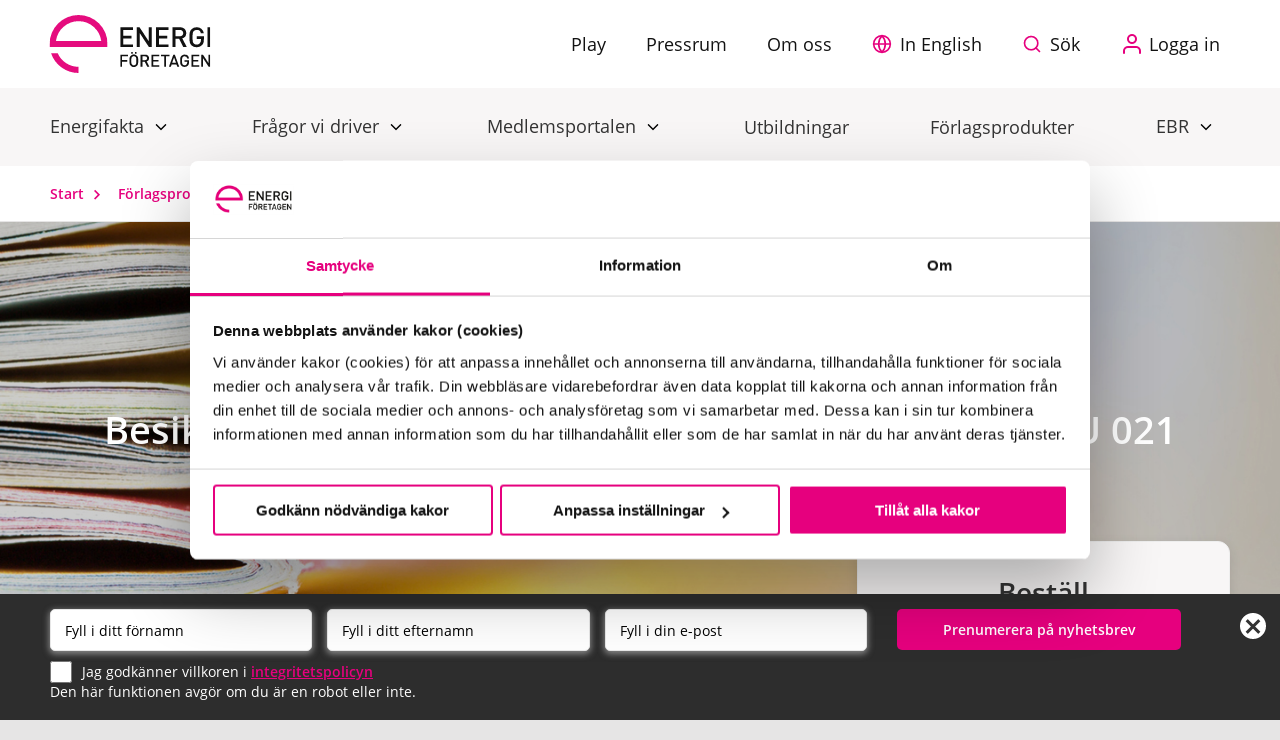

--- FILE ---
content_type: text/html; charset=utf-8
request_url: https://www.energiforetagen.se/forlag/ebr-teknik/besiktningsprotokoll-kabelskap-block-om-20-blad-u-021/
body_size: 24543
content:


<!DOCTYPE html>
<html class="no-js" lang="sv">
<head>

    <!-- Google Consent Mode -->
    <script data-cookieconsent="ignore">
        window.dataLayer = window.dataLayer || [];
        function gtag() {
            dataLayer.push(arguments)
        }
        gtag("consent", "default", {
            ad_personalization: "denied",
            ad_storage: "denied",
            ad_user_data: "denied",
            analytics_storage: "denied",
            functionality_storage: "denied",
            personalization_storage: "denied",
            security_storage: "granted",
            wait_for_update: 500
        });
        gtag("set", "ads_data_redaction", true);
    </script>
    <!-- End Google Consent Mode-->



    <!-- Google Tag Manager -->
    <script data-cookieconsent="ignore">
(function(w,d,s,l,i){w[l]=w[l]||[];w[l].push({'gtm.start':
        new Date().getTime(),event:'gtm.js'});var f=d.getElementsByTagName(s)[0],
        j=d.createElement(s),dl=l!='dataLayer'?'&l='+l:'';j.async=true;j.src=
        'https://www.googletagmanager.com/gtm.js?id='+i+dl;f.parentNode.insertBefore(j,f);
})(window,document,'script','dataLayer','GTM-M53GH45');</script>
    <!-- End Google Tag Manager -->

<script id="Cookiebot" src="https://consent.cookiebot.com/uc.js" data-cbid="f0a4be96-6bff-4147-bd3b-8cbfa8074dfe" type="text/javascript"></script>
    
    <meta name="ROBOTS" content="index,follow">
    <meta name="viewport" content="width=device-width" />
    <link href="/Static/Energiforetagen/Styles/Img/logotype_energiforetagen_icon.ico" rel="shortcut icon">
    <title>EBR Besiktningsprotokoll - Kabelsk&#xE5;p. Block om 20 blad - U 021 - Energif&#xF6;retagen Sverige </title>
    <meta property="og:type" content="website">
    <meta property="og:site_name" content="Energiföretagen" />
    <meta property="og:title" content="EBR Besiktningsprotokoll - Kabelsk&#xE5;p. Block om 20 blad - U 021 - Energif&#xF6;retagen Sverige ">
    <meta property="og:description" content="EBR Besiktningsprotokoll - Kabelsk&#xE5;p. Block om 20 blad - U 021">
    <meta name="description" content="EBR Besiktningsprotokoll - Kabelsk&#xE5;p. Block om 20 blad - U 021">
    <meta name="google-site-verification" content="WYOYRwm_uFozlI5hheKArJhD3aWGFtl709w6GbjVYys" />

    <meta name="twitter:card" content="summary_large_image" />
    <meta name="twitter:site" content="Energiföretagen" />
    <meta name="twitter:title" content="EBR Besiktningsprotokoll - Kabelsk&#xE5;p. Block om 20 blad - U 021 - Energif&#xF6;retagen Sverige" />
    <meta name="twitter:description" content="EBR Besiktningsprotokoll - Kabelsk&#xE5;p. Block om 20 blad - U 021" />
    <meta name="twitter:image" content="https://www.energiforetagen.se/490684/globalassets/forlag/hero-bilder/publikation-mp-1440x450.jpg" />
    <meta name="facebook-domain-verification" content="f4zfaa5miogd9zifl1c7fvtmwqxql1" />
    <meta property="og:image" content="https://www.energiforetagen.se/490684/globalassets/forlag/hero-bilder/publikation-mp-1440x450.jpg" />
    
    <meta name="rek:title" content="EBR Besiktningsprotokoll - Kabelsk&#xE5;p. Block om 20 blad - U 021 - Energif&#xF6;retagen Sverige">
    <meta name="rek:description" content="EBR Besiktningsprotokoll - Kabelsk&#xE5;p. Block om 20 blad - U 021">
    <meta name="rek:image" content="https://www.energiforetagen.se/490684/globalassets/forlag/hero-bilder/publikation-mp-1440x450.jpg">
    <meta name="rek:image:alt">
 
        <meta property="rek:pubdate" content="onsdag 8 november 2017 10:22:00"/>
 

    <link href="https://www.energiforetagen.se/forlag/ebr-teknik/besiktningsprotokoll-kabelskap-block-om-20-blad-u-021/" rel="canonical">
    <script>
        try {
            document.querySelector('html').className = 'js';
        } catch (e) {
        }
    </script>
    <script>
!function(T,l,y){var S=T.location,k="script",D="instrumentationKey",C="ingestionendpoint",I="disableExceptionTracking",E="ai.device.",b="toLowerCase",w="crossOrigin",N="POST",e="appInsightsSDK",t=y.name||"appInsights";(y.name||T[e])&&(T[e]=t);var n=T[t]||function(d){var g=!1,f=!1,m={initialize:!0,queue:[],sv:"5",version:2,config:d};function v(e,t){var n={},a="Browser";return n[E+"id"]=a[b](),n[E+"type"]=a,n["ai.operation.name"]=S&&S.pathname||"_unknown_",n["ai.internal.sdkVersion"]="javascript:snippet_"+(m.sv||m.version),{time:function(){var e=new Date;function t(e){var t=""+e;return 1===t.length&&(t="0"+t),t}return e.getUTCFullYear()+"-"+t(1+e.getUTCMonth())+"-"+t(e.getUTCDate())+"T"+t(e.getUTCHours())+":"+t(e.getUTCMinutes())+":"+t(e.getUTCSeconds())+"."+((e.getUTCMilliseconds()/1e3).toFixed(3)+"").slice(2,5)+"Z"}(),iKey:e,name:"Microsoft.ApplicationInsights."+e.replace(/-/g,"")+"."+t,sampleRate:100,tags:n,data:{baseData:{ver:2}}}}var h=d.url||y.src;if(h){function a(e){var t,n,a,i,r,o,s,c,u,p,l;g=!0,m.queue=[],f||(f=!0,t=h,s=function(){var e={},t=d.connectionString;if(t)for(var n=t.split(";"),a=0;a<n.length;a++){var i=n[a].split("=");2===i.length&&(e[i[0][b]()]=i[1])}if(!e[C]){var r=e.endpointsuffix,o=r?e.location:null;e[C]="https://"+(o?o+".":"")+"dc."+(r||"services.visualstudio.com")}return e}(),c=s[D]||d[D]||"",u=s[C],p=u?u+"/v2/track":d.endpointUrl,(l=[]).push((n="SDK LOAD Failure: Failed to load Application Insights SDK script (See stack for details)",a=t,i=p,(o=(r=v(c,"Exception")).data).baseType="ExceptionData",o.baseData.exceptions=[{typeName:"SDKLoadFailed",message:n.replace(/\./g,"-"),hasFullStack:!1,stack:n+"\nSnippet failed to load ["+a+"] -- Telemetry is disabled\nHelp Link: https://go.microsoft.com/fwlink/?linkid=2128109\nHost: "+(S&&S.pathname||"_unknown_")+"\nEndpoint: "+i,parsedStack:[]}],r)),l.push(function(e,t,n,a){var i=v(c,"Message"),r=i.data;r.baseType="MessageData";var o=r.baseData;return o.message='AI (Internal): 99 message:"'+("SDK LOAD Failure: Failed to load Application Insights SDK script (See stack for details) ("+n+")").replace(/\"/g,"")+'"',o.properties={endpoint:a},i}(0,0,t,p)),function(e,t){if(JSON){var n=T.fetch;if(n&&!y.useXhr)n(t,{method:N,body:JSON.stringify(e),mode:"cors"});else if(XMLHttpRequest){var a=new XMLHttpRequest;a.open(N,t),a.setRequestHeader("Content-type","application/json"),a.send(JSON.stringify(e))}}}(l,p))}function i(e,t){f||setTimeout(function(){!t&&m.core||a()},500)}var e=function(){var n=l.createElement(k);n.src=h;var e=y[w];return!e&&""!==e||"undefined"==n[w]||(n[w]=e),n.onload=i,n.onerror=a,n.onreadystatechange=function(e,t){"loaded"!==n.readyState&&"complete"!==n.readyState||i(0,t)},n}();y.ld<0?l.getElementsByTagName("head")[0].appendChild(e):setTimeout(function(){l.getElementsByTagName(k)[0].parentNode.appendChild(e)},y.ld||0)}try{m.cookie=l.cookie}catch(p){}function t(e){for(;e.length;)!function(t){m[t]=function(){var e=arguments;g||m.queue.push(function(){m[t].apply(m,e)})}}(e.pop())}var n="track",r="TrackPage",o="TrackEvent";t([n+"Event",n+"PageView",n+"Exception",n+"Trace",n+"DependencyData",n+"Metric",n+"PageViewPerformance","start"+r,"stop"+r,"start"+o,"stop"+o,"addTelemetryInitializer","setAuthenticatedUserContext","clearAuthenticatedUserContext","flush"]),m.SeverityLevel={Verbose:0,Information:1,Warning:2,Error:3,Critical:4};var s=(d.extensionConfig||{}).ApplicationInsightsAnalytics||{};if(!0!==d[I]&&!0!==s[I]){var c="onerror";t(["_"+c]);var u=T[c];T[c]=function(e,t,n,a,i){var r=u&&u(e,t,n,a,i);return!0!==r&&m["_"+c]({message:e,url:t,lineNumber:n,columnNumber:a,error:i}),r},d.autoExceptionInstrumented=!0}return m}(y.cfg);function a(){y.onInit&&y.onInit(n)}(T[t]=n).queue&&0===n.queue.length?(n.queue.push(a),n.trackPageView({})):a()}(window,document,{src: "https://js.monitor.azure.com/scripts/b/ai.2.gbl.min.js", crossOrigin: "anonymous", cfg: {instrumentationKey: '624ff23a-5239-4874-889a-6c011bb9c477', disableCookiesUsage: false }});
</script>

    <link rel="stylesheet" href="/bundles/css/energiforetagen.css?v=_th9VE1A4zpT2tCzcTFN6wY4SZY" />
    
    <script src="https://cdnjs.cloudflare.com/polyfill/v3/polyfill.min.js?version=4.8.0&features=IntersectionObserver%2CElement.prototype.matches"></script>
    <script async src="https://script.e-space.se/energiforetagen.min.js" type="text/plain" data-cookieconsent="statistics"></script>
</head>
<body class=" webshopproductpage   ">
    <a id="skip-to-content" href="#content">Hoppa till huvudinnehåll</a>
    
    


    <!-- Google Tag Manager (noscript) -->
    <noscript>
        <iframe src="https://www.googletagmanager.com/ns.html?id=GTM-M53GH45"
                height="0" width="0" style="display:none;visibility:hidden"></iframe>
    </noscript>
    <!-- End Google Tag Manager (noscript) -->
    
    <div class="l-pagecontainer js-pagecontainer ">
        <input type='hidden' id='searchurl' value="https://www.energiforetagen.se/ovrigt/sok/" />
        


<header id="header" class="c-header " role="banner">

    <div class="nav--primaryWrapper mega">
            <a href="/" class="c-logo-link ml-lg-0">
                <div class="loggowrapper">
<style>
    .logotype {
        width: 100%;
        height: 100%;
    }

        .logotype .cls-1, .cls-2 {
            fill: none;
        }

        .logotype .cls-2 {
            clip-rule: evenodd;
        }

        .logotype .cls-3 {
            clip-path: url(#clip-path);
        }

        .logotype .cls-4 {
            clip-path: url(#clip-path-2);
        }

        .logotype .cls-5 {
            isolation: isolate;
        }

        .logotype .cls-6 {
            clip-path: url(#clip-path-3);
        }

        .logotype .cls-7 {
            clip-path: url(#clip-path-4);
        }

        .logotype .cls-8 {
            fill: #121212;
        }

        .logotype .cls-9 {
            clip-path: url(#clip-path-6);
        }

        .logotype .cls-10 {
            fill: #e50c7e;
        }

</style>
<svg id="Lager_1" data-name="Lager 1" xmlns="http://www.w3.org/2000/svg" xmlns:xlink="http://www.w3.org/1999/xlink" viewBox="0 0 138.68 50.01" class="logotype">
    <defs>
        <clipPath id="clip-path"><rect class="cls-1" x="60.93" y="10.44" width="77.75" height="34.33" /></clipPath>
        <clipPath id="clip-path-2"><rect class="cls-1" x="-30" y="-20" width="1440" height="4611" /></clipPath>
        <clipPath id="clip-path-3"><rect class="cls-1" x="60" y="10" width="79" height="35" /></clipPath>
        <clipPath id="clip-path-4"><path class="cls-2" d="M60.93,44.68h1.59V40.26h4.35V38.84H62.52V35.65h5.1V34.23H60.93ZM73.55,33.43H74.9V31.84H73.55Zm29-8.08H94.27V20.21h7.1v-2.3h-7.1v-5h8.32V10.59H91.68V27.67h10.92Zm5.94-4.87h3.24l3.6,7.2h3l-3.93-7.56a4.49,4.49,0,0,0,3.41-4.53c0-2.9-2.06-5-5.3-5h-6.62V27.67h2.59Zm0-7.56h3.84a2.62,2.62,0,0,1,2.9,2.69,2.6,2.6,0,0,1-2.9,2.66h-3.84ZM71.85,25.34H63.52V20.21h7.1v-2.3h-7.1v-5h8.33V10.59H60.93V27.67H71.85Zm-1.47,8.08h1.35V31.84H70.38Zm17.68-5.76V10.59H85.46v12l-7.89-12H75.19V27.67h2.59v-12l7.89,12ZM75.4,35.25a4,4,0,0,0-5.51,0c-1,1-1,2.19-1,4.2s0,3.17,1,4.2a4,4,0,0,0,5.51,0c1-1,1-2.19,1-4.2S76.43,36.28,75.4,35.25ZM74.2,42.7a2.2,2.2,0,0,1-3.11,0c-.51-.56-.62-1.15-.62-3.25s.1-2.69.62-3.25a2.2,2.2,0,0,1,3.11,0c.51.56.62,1.15.62,3.25S74.71,42.14,74.2,42.7Zm52.61-14.89a6.2,6.2,0,0,0,4.7-1.94c1.13-1.2,1.54-2.62,1.54-4.82V18.43h-6.24v2.21h3.65v1a3.86,3.86,0,0,1-.86,2.69,3.62,3.62,0,0,1-2.78,1.2,3.41,3.41,0,0,1-2.52-1c-.84-.91-1-1.9-1-5.33s.19-4.39,1-5.3a3.43,3.43,0,0,1,2.52-1.06,3.49,3.49,0,0,1,3.6,3H133a6,6,0,0,0-6.21-5.3,6.11,6.11,0,0,0-4.49,1.82c-1.68,1.68-1.66,3.57-1.66,6.86s0,5.18,1.66,6.86A6.19,6.19,0,0,0,126.81,27.82Zm10.28,13.76-4.83-7.34H130.8V44.68h1.59V37.33l4.83,7.36h1.45V34.23h-1.59Zm-14.8,3.11H129V43.26h-5.1V40.12h4.35V38.71h-4.35V35.65H129V34.23h-6.68Zm13.8-17h2.59V10.59h-2.59ZM85.8,37.28a3,3,0,0,0-3.25-3.06H78.5V44.68h1.59V40.28h2l2.2,4.41h1.85l-2.41-4.63A2.75,2.75,0,0,0,85.8,37.28Zm-5.71,1.64V35.65h2.35a1.64,1.64,0,1,1,0,3.28Zm7.8,5.76h6.68V43.26h-5.1V40.12h4.35V38.71H89.47V35.65h5.1V34.23H87.89ZM103.3,34.23H96v1.42h2.88v9h1.59v-9h2.88Zm13.09,6.15h2.23V41a2.36,2.36,0,0,1-.53,1.64,2.22,2.22,0,0,1-1.7.73,2.09,2.09,0,0,1-1.54-.63c-.51-.56-.63-1.16-.63-3.26s.12-2.69.63-3.25a2.1,2.1,0,0,1,1.54-.65,2.14,2.14,0,0,1,2.2,1.82h1.6a3.68,3.68,0,0,0-3.8-3.25,3.74,3.74,0,0,0-2.75,1.12c-1,1-1,2.19-1,4.2s0,3.17,1,4.2a4,4,0,0,0,5.63-.07,3.92,3.92,0,0,0,.94-3V39h-3.82Zm-9.7-6.15-3.83,10.46h1.69l.72-2.1h4.13l.72,2.1h1.69L108,34.23Zm-1,7,1.63-4.64L109,41.23Z" /></clipPath>
        <clipPath id="clip-path-6"><path class="cls-2" d="M7,33H1.3A25.05,25.05,0,0,0,25,50V44.69A19.71,19.71,0,0,1,7,33ZM25,0A25,25,0,0,0,0,25v2.66H50V25A25,25,0,0,0,25,0ZM5.51,22.34a19.68,19.68,0,0,1,39,0Z" /></clipPath>
    </defs>
    <title>Energiföretagen</title>
    <g class="cls-3"><g class="cls-4"><g class="cls-5"><g class="cls-6"><g class="cls-7"><g class="cls-6"><rect class="cls-8" x="55.93" y="5.44" width="87.75" height="44.33" /></g></g></g></g></g></g>
    <g class="cls-9"><g class="cls-4"><rect class="cls-10" x="-5" y="-5" width="60.01" height="60.01" /></g></g>
</svg>
                </div>
            </a>
        <!-- BEGIN MODULE: c-header__controls -->
        <input id="nav--currentPage" type="hidden" value="/forlag/ebr-teknik/besiktningsprotokoll-kabelskap-block-om-20-blad-u-021/" />
            <div class="c-header__controls hide-on-print position-relative d-flex">

                        <a href="/play/" class="d-none d-lg-inline-block btn btn--icon c-header__controlsBtn global">
                            <span>Play</span>
                        </a>
                        <a href="/pressrum/" class="d-none d-lg-inline-block btn btn--icon c-header__controlsBtn global">
                            <span>Pressrum</span>
                        </a>
                        <a href="/om-oss/" class="d-none d-lg-inline-block btn btn--icon c-header__controlsBtn global">
                            <span>Om oss</span>
                        </a>

                    <a href="https://www.energiforetagen.se/in-english/" class="btn btn--icon c-header__controlsBtn mina-sidor englisha" role="button" aria-label="View page in english">
                        <span>In English</span>
                    </a>


                <button type="button" class="btn btn--icon btn--top c-header__controlsBtn search no-theme no-js--hide top" id="js-search-button" aria-label="Sök på webbplatsen">
                    <label for="query">Sök</label>
                </button>

                <button id="cart-button" class="btn btn--icon btn--top c-header__controlsBtn position-relative js-nr-products-lnk nr-products-lnk hide" aria-label="Varukorg" aria-expanded="false" aria-controls="cart">
                    <div class="nr-products js-nr-products">0</div>
                    <svg width="22px" height="22px" viewBox="0 0 22 22" version="1.1" xmlns="http://www.w3.org/2000/svg" xmlns:xlink="http://www.w3.org/1999/xlink">
                        <g id="Symbols" stroke="none" stroke-width="1" fill="none" fill-rule="evenodd">
                            <g id="meny-top" transform="translate(-442.000000, -9.000000)" fill="#000000" fill-rule="nonzero">
                                <g transform="translate(0.000000, -3.000000)" id="shopping-cart">
                                    <g transform="translate(442.000000, 12.000000)">
                                        <path d="M19.8212019,3.45176696 L4.00918804,3.45176696 L3.85004081,2.27012633 C3.67852112,0.997177113 2.78363577,0 1.81265129,0 L0.650825705,0 C0.291346205,0 0,0.288528453 0,0.64453125 C0,1.00053405 0.291346205,1.2890625 0.650825705,1.2890625 L1.81265129,1.2890625 C2.02145787,1.2890625 2.46364647,1.72630309 2.55974496,2.44049072 L4.42273354,16.2781067 C4.5047647,16.8880615 4.82119481,17.4590759 5.3137207,17.8860779 C5.67896274,18.2028046 6.11064324,18.4134521 6.56283147,18.5015716 C6.37860037,18.8370972 6.27385809,19.2214661 6.27385809,19.6295013 C6.27385809,20.9366913 7.3477205,22 8.66750691,22 C9.98729332,22 11.0611557,20.9366913 11.0611557,19.6295013 C11.0611557,19.240097 10.9652267,18.8726807 10.7964188,18.548233 L14.2068133,18.548233 C14.0380054,18.8726807 13.9420764,19.240097 13.9420764,19.6295013 C13.9420764,20.9366913 15.0159388,22 16.3357252,22 C17.6555116,22 18.729374,20.9366913 18.729374,19.6295013 C18.729374,19.240097 18.633445,18.8726807 18.4646371,18.548233 L20.1698343,18.548233 C20.5291444,18.548233 20.8206601,18.2595368 20.8206601,17.9037018 C20.8206601,17.547699 20.5291444,17.2591705 20.1698343,17.2591705 L7.04095112,17.2591705 C6.40504017,17.2591705 5.7969249,16.7317963 5.71285991,16.1075745 L5.57676276,15.0962982 L10.6421867,15.0962982 C10.6423562,15.0962982 10.6425256,15.0964661 10.6426951,15.0964661 C10.6428646,15.0964661 10.6430341,15.0962982 10.6433731,15.0962982 L14.8245893,15.0962982 C14.8247587,15.0962982 14.8249282,15.0964661 14.8252672,15.0964661 C14.8254367,15.0964661 14.8254367,15.0962982 14.8256061,15.0962982 L18.4270112,15.0962982 C19.0483464,15.0962982 19.6617157,14.861145 20.1542416,14.4343109 C20.6467675,14.0073089 20.9631976,13.4361267 21.0452288,12.8261719 L21.9787569,5.89242552 C22.0651947,5.25041198 21.8860481,4.64028933 21.4741975,4.17434695 C21.0623469,3.70840456 20.4752478,3.45176696 19.8212019,3.45176696 Z M9.75950432,19.6295013 C9.75950432,20.2258606 9.26969016,20.7109375 8.66750691,20.7109375 C8.06549313,20.7109375 7.5755095,20.2258606 7.5755095,19.6295013 C7.5755095,19.0333099 8.06549313,18.548233 8.66750691,18.548233 C9.26969016,18.548233 9.75950432,19.0333099 9.75950432,19.6295013 L9.75950432,19.6295013 Z M17.4277226,19.6295013 C17.4277226,20.2258606 16.9379084,20.7109375 16.3357252,20.7109375 C15.7335419,20.7109375 15.2437278,20.2258606 15.2437278,19.6295013 C15.2437278,19.0333099 15.7335419,18.548233 16.3357252,18.548233 C16.9379084,18.548233 17.4277226,19.0333099 17.4277226,19.6295013 L17.4277226,19.6295013 Z M20.4947387,5.02348327 C20.6559198,5.20576478 20.724731,5.45367432 20.688461,5.72189329 L20.2971182,8.62950133 L15.8687916,8.62950133 L16.1304778,4.74082946 L19.8212019,4.74082946 C20.0945826,4.74082946 20.3337271,4.84120179 20.4947387,5.02348327 L20.4947387,5.02348327 Z M11.2521663,13.8072357 L10.9903106,9.91856383 L14.4774822,9.91856383 L14.2156266,13.8072357 L11.2521663,13.8072357 Z M10.9035339,8.62950133 L10.6418477,4.74082946 L14.8259451,4.74082946 L14.564259,8.62950133 L10.9035339,8.62950133 Z M9.33731503,4.74082946 L9.5990012,8.62950133 L4.7061139,8.62950133 L4.18257209,4.74082946 L9.33731503,4.74082946 Z M4.87966742,9.91856383 L9.68577796,9.91856383 L9.9476336,13.8072357 L5.40320924,13.8072357 L4.87966742,9.91856383 Z M18.4270112,13.8072357 L15.5201592,13.8072357 L15.7820149,9.91856383 L20.1235647,9.91856383 L19.7551024,12.6558075 C19.6710374,13.2800293 19.0627527,13.8072357 18.4270112,13.8072357 Z" id="Shape"></path>
                                    </g>
                                </g>
                            </g>
                        </g>
                    </svg>
                </button>
                        <a href="https://www.energiforetagen.se/logga-in/" class="btn btn--icon c-header__controlsBtn d-flex align-items-center">
                            <svg xmlns="http://www.w3.org/2000/svg" width="24" height="24" viewBox="0 0 24 24" fill="none" stroke="#e6007e" stroke-width="2" stroke-linecap="round" stroke-linejoin="round" class="mr-2" aria-hidden="true" focusable="false">
  <path d="M20 21v-2a4 4 0 0 0-4-4H8a4 4 0 0 0-4 4v2"></path>
  <circle cx="12" cy="7" r="4"></circle>
</svg>
                            <span>Logga in</span>
                        </a>
                <button type="button" class="btn btn--icon btn--top c-header__controlsBtn no-theme no-js--hide top" id="js-menu-button" ccg-autoscroll=".active-nav" aria-label="Meny" aria-expanded="false" aria-controls="mobilenav">
                    <i class="icon-bar" aria-hidden="true"></i>
                </button>
                <div class="js-cart-container">

<div id="cart" class="cart js-cart" aria-hidden="true" aria-labelledby="cart-button" inert>
    <h2>
        <svg width="22px" height="22px" viewBox="0 0 22 22" version="1.1" xmlns="http://www.w3.org/2000/svg" xmlns:xlink="http://www.w3.org/1999/xlink" aria-hidden="true">
            <g id="Symbols" stroke="none" stroke-width="1" fill="none" fill-rule="evenodd">
                <g id="meny-top" transform="translate(-442.000000, -9.000000)" fill="#000000" fill-rule="nonzero">
                    <g transform="translate(0.000000, -3.000000)" id="shopping-cart">
                        <g transform="translate(442.000000, 12.000000)">
                            <path d="M19.8212019,3.45176696 L4.00918804,3.45176696 L3.85004081,2.27012633 C3.67852112,0.997177113 2.78363577,0 1.81265129,0 L0.650825705,0 C0.291346205,0 0,0.288528453 0,0.64453125 C0,1.00053405 0.291346205,1.2890625 0.650825705,1.2890625 L1.81265129,1.2890625 C2.02145787,1.2890625 2.46364647,1.72630309 2.55974496,2.44049072 L4.42273354,16.2781067 C4.5047647,16.8880615 4.82119481,17.4590759 5.3137207,17.8860779 C5.67896274,18.2028046 6.11064324,18.4134521 6.56283147,18.5015716 C6.37860037,18.8370972 6.27385809,19.2214661 6.27385809,19.6295013 C6.27385809,20.9366913 7.3477205,22 8.66750691,22 C9.98729332,22 11.0611557,20.9366913 11.0611557,19.6295013 C11.0611557,19.240097 10.9652267,18.8726807 10.7964188,18.548233 L14.2068133,18.548233 C14.0380054,18.8726807 13.9420764,19.240097 13.9420764,19.6295013 C13.9420764,20.9366913 15.0159388,22 16.3357252,22 C17.6555116,22 18.729374,20.9366913 18.729374,19.6295013 C18.729374,19.240097 18.633445,18.8726807 18.4646371,18.548233 L20.1698343,18.548233 C20.5291444,18.548233 20.8206601,18.2595368 20.8206601,17.9037018 C20.8206601,17.547699 20.5291444,17.2591705 20.1698343,17.2591705 L7.04095112,17.2591705 C6.40504017,17.2591705 5.7969249,16.7317963 5.71285991,16.1075745 L5.57676276,15.0962982 L10.6421867,15.0962982 C10.6423562,15.0962982 10.6425256,15.0964661 10.6426951,15.0964661 C10.6428646,15.0964661 10.6430341,15.0962982 10.6433731,15.0962982 L14.8245893,15.0962982 C14.8247587,15.0962982 14.8249282,15.0964661 14.8252672,15.0964661 C14.8254367,15.0964661 14.8254367,15.0962982 14.8256061,15.0962982 L18.4270112,15.0962982 C19.0483464,15.0962982 19.6617157,14.861145 20.1542416,14.4343109 C20.6467675,14.0073089 20.9631976,13.4361267 21.0452288,12.8261719 L21.9787569,5.89242552 C22.0651947,5.25041198 21.8860481,4.64028933 21.4741975,4.17434695 C21.0623469,3.70840456 20.4752478,3.45176696 19.8212019,3.45176696 Z M9.75950432,19.6295013 C9.75950432,20.2258606 9.26969016,20.7109375 8.66750691,20.7109375 C8.06549313,20.7109375 7.5755095,20.2258606 7.5755095,19.6295013 C7.5755095,19.0333099 8.06549313,18.548233 8.66750691,18.548233 C9.26969016,18.548233 9.75950432,19.0333099 9.75950432,19.6295013 L9.75950432,19.6295013 Z M17.4277226,19.6295013 C17.4277226,20.2258606 16.9379084,20.7109375 16.3357252,20.7109375 C15.7335419,20.7109375 15.2437278,20.2258606 15.2437278,19.6295013 C15.2437278,19.0333099 15.7335419,18.548233 16.3357252,18.548233 C16.9379084,18.548233 17.4277226,19.0333099 17.4277226,19.6295013 L17.4277226,19.6295013 Z M20.4947387,5.02348327 C20.6559198,5.20576478 20.724731,5.45367432 20.688461,5.72189329 L20.2971182,8.62950133 L15.8687916,8.62950133 L16.1304778,4.74082946 L19.8212019,4.74082946 C20.0945826,4.74082946 20.3337271,4.84120179 20.4947387,5.02348327 L20.4947387,5.02348327 Z M11.2521663,13.8072357 L10.9903106,9.91856383 L14.4774822,9.91856383 L14.2156266,13.8072357 L11.2521663,13.8072357 Z M10.9035339,8.62950133 L10.6418477,4.74082946 L14.8259451,4.74082946 L14.564259,8.62950133 L10.9035339,8.62950133 Z M9.33731503,4.74082946 L9.5990012,8.62950133 L4.7061139,8.62950133 L4.18257209,4.74082946 L9.33731503,4.74082946 Z M4.87966742,9.91856383 L9.68577796,9.91856383 L9.9476336,13.8072357 L5.40320924,13.8072357 L4.87966742,9.91856383 Z M18.4270112,13.8072357 L15.5201592,13.8072357 L15.7820149,9.91856383 L20.1235647,9.91856383 L19.7551024,12.6558075 C19.6710374,13.2800293 19.0627527,13.8072357 18.4270112,13.8072357 Z" id="Shape"></path>
                        </g>
                    </g>
                </g>
            </g>
        </svg>
        Varukorg
    </h2>
    
    <button id="close-cart" aria-label="Stäng varukorg">
        <svg aria-hidden="true" xmlns="http://www.w3.org/2000/svg" width="24" height="24" viewBox="0 0 24 24"><title>close</title><path fill="#000" fill-rule="evenodd" d="M19 6.405 17.595 5 12 10.595 6.405 5 5 6.405 10.595 12 5 17.595 6.405 19 12 13.405 17.595 19 19 17.595 13.405 12z" /></svg>
    </button>

        <div class="cart__items">
            <div class="row cart__item mb-6">
                <div class="col-12">
                    <h3>Du har inga varor i varukorgen.</h3>
                        <p class="pink mt-4">
                            Klicka <a href="/forlag/">Här</a> för att komma till alla rapporter, publikationer och e-tjänster.
                        </p>
                </div>
            </div>
        </div>

    <div class="row mx-0">
        <div class="col-12 pr-0">
            <p class="text-right mt-6">
                <a href="/kc/publikation/varukorg/" class="btn btn--caret">Gå till kassan</a>
            </p>
        </div>
    </div>
</div>


                </div>
            </div>
        <div class="c-header__search">
            <div class="l-gridContainer">
                <div class="l-gridModule-section l-gridModule-section--searchhead">
                    <form action="/ovrigt/sok/" method="get" class="search-form" autocomplete="off">
                        <fieldset>
                            <legend class="is-vishidden">Sök</legend>
                            <label for="search" class="is-vishidden">Sök</label>
                            <div class="flexbox">
                                <input type="search" accesskey="4" class="search-field js-search-field js-req-ai-search" data-reqaipath="/" name="query" placeholder="Sök inom Hela webbplatsen" id="search" />

                                <button class="btn search-submit top-search" type="Submit">
                                    <span class="">Sök</span>
                                </button>
                            </div>
                        </fieldset>
                        <script src="https://static.rekai.se/addon/rekai_autocomplete.min.js"></script>
                            <input name="nodefilter" type="radio" value="0" checked="checked" class="hide">
                    </form>
                </div>
            </div>
        </div>
    </div>



<div class="main-megamenu hide-on-print">
    <p id="nav-primary" class="visuallyhidden">Primär navigering</p>
    <nav class="nav--primaryWrapper container--full" role="navigation" aria-labelledby="nav-primary" id="mobilenav">

        <ul class="menu-bar" aria-label="Huvudmeny">
                <li class="menu-bar__item menu-bar__item--has-children m-menu__item--has-children energifakta">

                        <button class="menu-bar__link menu-bar__link--toggle ">
                            Energifakta
                        </button>

                        <div class="mega-menu" data-mega-menu>
                            <div class="pr-lg-2">
                                <ul class="mega-menu__container">
                                        <li class="row first">
                                            <a class="col-12 mega-menu__header d-lg-none " href="/energifakta/">
                                                Energifakta
                                            </a>


                                            <button class="m-menu__toggle" aria-label="Öppna undermeny"></button>

                                            <ul class="col-12 col-lg-9 my-0 d-block link-list many-children">
                                                    <li class="flex-item d-none d-lg-block">
                                                        <a class="mega-menu__header" href="/energifakta/">
                                                            <span class="mega-menu__headertext d-block">Energifakta</span>
                                                                <span class="mega-menu__preamble d-block">H&#xE4;r beskriver vi hur energisystemet fungerar, hur el och v&#xE4;rme produceras och distribueras, hur el k&#xF6;ps och s&#xE4;ljs, kundens kostnad och energibranschens bidrag till svensk ekonomi. H&#xE4;r har vi ocks&#xE5; samlat den senaste statistiken f&#xF6;r b&#xE5;de el, fj&#xE4;rrv&#xE4;rme och fj&#xE4;rrkyla. </span>
                                                        </a>
                                                    </li>
                                                    <li class="flex-item mb-0  ">

                                                            <a href="/energifakta/elsystemet/produktion/" class="mega-menu__link--lg ">
                                                                <span>Elproduktion</span>
                                                            </a>
                                                            <button class="m-menu__toggle" aria-label="Öppna undermeny"></button>

                                                            <ul class="link-children">
                                                                    <li class="child-links">
                                                                            <a href="/energifakta/elsystemet/produktion/vattenkraft/" class="mega-menu__link--base ">
                                                                                <span>Vattenkraft</span>
                                                                            </a>
                                                                    </li>
                                                                    <li class="child-links">
                                                                            <a href="/energifakta/elsystemet/produktion/karnkraft/" class="mega-menu__link--base ">
                                                                                <span>K&#xE4;rnkraft</span>
                                                                            </a>
                                                                    </li>
                                                                    <li class="child-links">
                                                                            <a href="/energifakta/elsystemet/produktion/vindkraft/" class="mega-menu__link--base ">
                                                                                <span>Vindkraft</span>
                                                                            </a>
                                                                    </li>
                                                                    <li class="child-links">
                                                                            <a href="/energifakta/elsystemet/produktion/solceller/" class="mega-menu__link--base ">
                                                                                <span>Solceller och solenergi</span>
                                                                            </a>
                                                                    </li>
                                                                    <li class="child-links">
                                                                            <a href="/energifakta/kraftvarme/" class="mega-menu__link--base ">
                                                                                <span>Kraftv&#xE4;rme</span>
                                                                            </a>
                                                                    </li>
                                                                    <li class="child-links">
                                                                            <a href="/energifakta/elsystemet/produktion/effektbalansen/" class="mega-menu__link--base ">
                                                                                <span>Effektbalansen</span>
                                                                            </a>
                                                                    </li>
                                                            </ul>
                                                    </li>
                                                    <li class="flex-item mb-0  ">

                                                            <a href="/energifakta/elsystemet/elnatet--distribution-av-el/" class="mega-menu__link--lg ">
                                                                <span>Eln&#xE4;t och eldistribution</span>
                                                            </a>
                                                            <button class="m-menu__toggle" aria-label="Öppna undermeny"></button>

                                                            <ul class="link-children">
                                                                    <li class="child-links">
                                                                            <a href="/energifakta/elsystemet/elnatet--distribution-av-el/effekttarifftariffer/" class="mega-menu__link--base ">
                                                                                <span>Effekttariffer - FAQ</span>
                                                                            </a>
                                                                    </li>
                                                                    <li class="child-links">
                                                                            <a href="/energifakta/elsystemet/elnatet--distribution-av-el/elavbrott/" class="mega-menu__link--base ">
                                                                                <span>Elavbrott</span>
                                                                            </a>
                                                                    </li>
                                                                    <li class="child-links">
                                                                            <a href="/energifakta/elsystemet/elnatet--distribution-av-el/elnatsregleringen/" class="mega-menu__link--base ">
                                                                                <span>Eln&#xE4;tsregleringen</span>
                                                                            </a>
                                                                    </li>
                                                                    <li class="child-links">
                                                                            <a href="/energifakta/elsystemet/elnatet--distribution-av-el/elsamverkan/" class="mega-menu__link--base ">
                                                                                <span>Elsamverkan</span>
                                                                            </a>
                                                                    </li>
                                                                    <li class="child-links">
                                                                            <a href="/energifakta/elsystemet/elnatet--distribution-av-el/manuell-frankoppling-av-el-och-Styrel/" class="mega-menu__link--base ">
                                                                                <span>Manuell fr&#xE5;nkoppling av el och Styrel</span>
                                                                            </a>
                                                                    </li>
                                                            </ul>
                                                    </li>
                                                    <li class="flex-item mb-0  ">

                                                            <a href="/energifakta/elsystemet/elhandel-marknad/" class="mega-menu__link--lg ">
                                                                <span>Elmarknaden och elhandel</span>
                                                            </a>
                                                            <button class="m-menu__toggle" aria-label="Öppna undermeny"></button>

                                                            <ul class="link-children">
                                                                    <li class="child-links">
                                                                            <a href="/energifakta/elsystemet/elhandel-marknad/handel-pa-elborsen/" class="mega-menu__link--base ">
                                                                                <span>Handel p&#xE5; elb&#xF6;rsen</span>
                                                                            </a>
                                                                    </li>
                                                                    <li class="child-links">
                                                                            <a href="/energifakta/elsystemet/elhandel-marknad/kundens-elpris-och-priset-pa-elborsen/" class="mega-menu__link--base ">
                                                                                <span>Kundens elpris och priset p&#xE5; elb&#xF6;rsen</span>
                                                                            </a>
                                                                    </li>
                                                                    <li class="child-links">
                                                                            <a href="/energifakta/elsystemet/elhandel-marknad/spotprisets-utveckling/" class="mega-menu__link--base ">
                                                                                <span>Spotprisets utveckling</span>
                                                                            </a>
                                                                    </li>
                                                                    <li class="child-links">
                                                                            <a href="/energifakta/elsystemet/elhandel-marknad/elcertifikatsystemet/" class="mega-menu__link--base ">
                                                                                <span>Elcertifikatsystemet</span>
                                                                            </a>
                                                                    </li>
                                                                    <li class="child-links">
                                                                            <a href="/energifakta/elsystemet/elhandel-marknad/ursprungsmarkning-av-el/" class="mega-menu__link--base ">
                                                                                <span>Ursprungsm&#xE4;rkning av el</span>
                                                                            </a>
                                                                    </li>
                                                            </ul>
                                                    </li>
                                                    <li class="flex-item mb-0  ">

                                                            <a href="/energifakta/elsystemet/elhandel-marknad/for-dig-som-elkund/" class="mega-menu__link--lg ">
                                                                <span>F&#xF6;r dig som elkund</span>
                                                            </a>
                                                            <button class="m-menu__toggle" aria-label="Öppna undermeny"></button>

                                                            <ul class="link-children">
                                                                    <li class="child-links">
                                                                            <a href="/energifakta/elsystemet/elhandel-marknad/for-dig-som-elkund/energieffektivisering/" class="mega-menu__link--base ">
                                                                                <span>Energieffektivisering</span>
                                                                            </a>
                                                                    </li>
                                                                    <li class="child-links">
                                                                            <a href="/energifakta/elsystemet/elhandel-marknad/for-dig-som-elkund/faq-valja-elavtal/" class="mega-menu__link--base ">
                                                                                <span>Att v&#xE4;lja elavtal FAQ</span>
                                                                            </a>
                                                                    </li>
                                                                    <li class="child-links">
                                                                            <a href="/energifakta/elsystemet/elhandel-marknad/for-dig-som-elkund/kundens-elkostnader/" class="mega-menu__link--base ">
                                                                                <span>Kundens elkostnader</span>
                                                                            </a>
                                                                    </li>
                                                            </ul>
                                                    </li>
                                                    <li class="flex-item mb-0  single-item">

                                                            <a href="/energifakta/elsystemet/elektrifiering/" class="mega-menu__link--lg ">
                                                                <span>Elektrifiering &amp; elfordon</span>
                                                            </a>

                                                    </li>
                                                    <li class="flex-item mb-0  single-item">

                                                            <a href="/energifakta/elsystemet/energibranschen-viktig-for-svensk-ekonomi/" class="mega-menu__link--lg ">
                                                                <span>Elsektorn och svensk ekonomi</span>
                                                            </a>

                                                    </li>
                                                    <li class="flex-item mb-0  ">

                                                            <a href="/energifakta/fjarrvarme/" class="mega-menu__link--lg ">
                                                                <span>Fj&#xE4;rrv&#xE4;rme</span>
                                                            </a>
                                                            <button class="m-menu__toggle" aria-label="Öppna undermeny"></button>

                                                            <ul class="link-children">
                                                                    <li class="child-links">
                                                                            <a href="/energifakta/fjarrvarme/fjarrvarmeproduktion/" class="mega-menu__link--base ">
                                                                                <span>Fj&#xE4;rrv&#xE4;rmeproduktion</span>
                                                                            </a>
                                                                    </li>
                                                                    <li class="child-links">
                                                                            <a href="/energifakta/fjarrvarme/fjarrvarmenaten-distribution/" class="mega-menu__link--base ">
                                                                                <span>Fj&#xE4;rrv&#xE4;rmen&#xE4;ten &#x2013; distribution</span>
                                                                            </a>
                                                                    </li>
                                                            </ul>
                                                    </li>
                                                    <li class="flex-item mb-0  single-item">

                                                            <a href="/energifakta/fjarrvarme/for-dig-som-ar-fjarrvarmekund/" class="mega-menu__link--lg ">
                                                                <span>Fj&#xE4;rrv&#xE4;rmekund</span>
                                                            </a>

                                                    </li>
                                                    <li class="flex-item mb-0  single-item">

                                                            <a href="/energifakta/fjarrkyla/" class="mega-menu__link--lg ">
                                                                <span>Fj&#xE4;rrkyla</span>
                                                            </a>

                                                    </li>
                                                    <li class="flex-item mb-0  single-item">

                                                            <a href="/energifakta/miljo-och-klimat/" class="mega-menu__link--lg ">
                                                                <span>Klimat och milj&#xF6;</span>
                                                            </a>

                                                    </li>
                                                    <li class="flex-item mb-0  single-item">

                                                            <a href="/energifakta/vatgas-och-lager/" class="mega-menu__link--lg ">
                                                                <span>V&#xE4;tgas och lager</span>
                                                            </a>

                                                    </li>
                                                    <li class="flex-item mb-0  single-item">

                                                            <a href="/energifakta/flexibilitet/" class="mega-menu__link--lg ">
                                                                <span>Flexibilitet</span>
                                                            </a>

                                                    </li>
                                                    <li class="flex-item mb-0  ">

                                                            <a href="/statistik/" class="mega-menu__link--lg ">
                                                                <span>Statistik</span>
                                                            </a>
                                                            <button class="m-menu__toggle" aria-label="Öppna undermeny"></button>

                                                            <ul class="link-children">
                                                                    <li class="child-links">
                                                                            <a href="/statistik/energiaret/" class="mega-menu__link--base ">
                                                                                <span>Energi&#xE5;ret - &#xE5;rsstatistik</span>
                                                                            </a>
                                                                    </li>
                                                                    <li class="child-links">
                                                                            <a href="/statistik/kraftlaget/" class="mega-menu__link--base ">
                                                                                <span>Kraftl&#xE4;get - aktuell elf&#xF6;rs&#xF6;rjning</span>
                                                                            </a>
                                                                    </li>
                                                                    <li class="child-links">
                                                                            <a href="/statistik/fjarrvarmestatistik/" class="mega-menu__link--base ">
                                                                                <span>Fj&#xE4;rrv&#xE4;rmestatistik</span>
                                                                            </a>
                                                                    </li>
                                                                    <li class="child-links">
                                                                            <a href="/statistik/fjarrkylestatistik/" class="mega-menu__link--base ">
                                                                                <span>Fj&#xE4;rrkylestatistik</span>
                                                                            </a>
                                                                    </li>
                                                            </ul>
                                                    </li>
                                                    <li class="flex-item mb-0  single-item">

                                                            <a href="/energifakta/energiforetagen-forklarar-texter/" class="mega-menu__link--lg ">
                                                                <span>Energif&#xF6;retagen f&#xF6;rklarar!</span>
                                                            </a>

                                                    </li>
                                            </ul>
                                            <ul class="col-12 col-lg-3 right-col">
                                                <li class="mega-menu__rightcolumnitem">
                                                        <div class="aspect-ratio aspect-ratio--26-9">
                                                            <img class="aspect-ratio__item imagehoover object-fit--cover js-object-fit lazy" data-src="/49ae81/globalassets/bilder-ny/elhandel-marknad/33175072-excited-elderly-man-get-good-news-in-paper-correspondence.jpg800x533.jpg" />
                                                        </div>
                                                        <h3 class="opensanssemibold">Energif&#xF6;retagen f&#xF6;rklarar</h3>
                                                        <p>Vill du ha svar p&#xE5; kluriga energifr&#xE5;gor?</p>
                                                        <a href="/energifakta/energiforetagen-forklarar-texter/">
                                                            L&#xE4;s vidare
                                                        </a>
                                                </li>
                                                    <li class="mega-menu__rightcolumnitem pt-6">
                                                            <div class="aspect-ratio aspect-ratio--26-9">
                                                                <img class="aspect-ratio__item imagehoover object-fit--cover js-object-fit lazy" data-src="/4a8da4/globalassets/bilder-ny/kompetenscentrum/elnat-hogspanning-800x533.jpg" />
                                                            </div>
                                                            <h3 class="opensanssemibold">Jobba i energibranschen?</h3>
                                                            <p>Vilka jobb finns och vilken utbildning ska du g&#xE5;?</p>
                                                            <a href="/fragor-vi-driver/listsida/kompetensforsorjning/energijobb/">
                                                                Till energijobb.se
                                                            </a>
                                                    </li>
                                            </ul>
                                        </li>
                                </ul>
                            </div>
                        </div>
                </li>
                <li class="menu-bar__item menu-bar__item--has-children m-menu__item--has-children fr&#xE5;gorvidriver">

                        <button class="menu-bar__link menu-bar__link--toggle ">
                            Fr&#xE5;gor vi driver
                        </button>

                        <div class="mega-menu" data-mega-menu>
                            <div class="pr-lg-2">
                                <ul class="mega-menu__container">
                                        <li class="row first">
                                            <a class="col-12 mega-menu__header d-lg-none " href="/fragor-vi-driver/">
                                                Fr&#xE5;gor vi driver
                                            </a>

                                                <div class="col-12 col-lg-3 d-none d-lg-block">
                                                    <div class="w-100">
                                                        <a class="mega-menu__header" href="/fragor-vi-driver/">
                                                            <span class="mega-menu__headertext d-block">Fr&#xE5;gor vi driver</span>
                                                                <span class="mega-menu__preamble d-block">Energif&#xF6;retagen arbetar med fr&#xE5;gor som ber&#xF6;r hela energibranschen. Med r&#xE4;ttvisa aff&#xE4;rsm&#xE4;ssiga villkor kan v&#xE5;ra medlemsf&#xF6;retag forts&#xE4;tta leverera klimatv&#xE4;nlig energi som bidrar till Sveriges konkurrenskraft och v&#xE4;lf&#xE4;rd. Vi samverkar med politiker, myndigheter, kundorganisationer och andra nyckelakt&#xF6;rer f&#xF6;r att Sverige ska n&#xE5; fossilfrihet 2045. </span>
                                                        </a>
                                                    </div>
                                                </div>

                                            <button class="m-menu__toggle" aria-label="Öppna undermeny"></button>

                                            <ul class="col-12 col-lg-6 my-0 d-block link-list ">
                                                    <li class="flex-item mb-0  single-item">

                                                            <a href="/fragor-vi-driver/positioner/" class="mega-menu__link--lg ">
                                                                <span>Positioner</span>
                                                            </a>

                                                    </li>
                                                    <li class="flex-item mb-0  single-item">

                                                            <a href="/pressrum/remissvar/" class="mega-menu__link--lg ">
                                                                <span>Remissvar</span>
                                                            </a>

                                                    </li>
                                                    <li class="flex-item mb-0  single-item">

                                                            <a href="/pressrum/debattartiklar/" class="mega-menu__link--lg ">
                                                                <span>Debattartiklar</span>
                                                            </a>

                                                    </li>
                                                    <li class="flex-item mb-0  single-item">

                                                            <a href="/fragor-vi-driver/listsida/eu-arbetet/" class="mega-menu__link--lg ">
                                                                <span>EU-arbetet</span>
                                                            </a>

                                                    </li>
                                                    <li class="flex-item mb-0 many-children ">

                                                            <a href="/fragor-vi-driver/listsida/" class="mega-menu__link--lg ">
                                                                <span>Aktuella sakfr&#xE5;gor</span>
                                                            </a>
                                                            <button class="m-menu__toggle" aria-label="Öppna undermeny"></button>

                                                            <ul class="link-children">
                                                                    <li class="child-links">
                                                                            <a href="/fragor-vi-driver/listsida/dammsakerhet/" class="mega-menu__link--base ">
                                                                                <span>Damms&#xE4;kerhet</span>
                                                                            </a>
                                                                    </li>
                                                                    <li class="child-links">
                                                                            <a href="/fragor-vi-driver/listsida/e-mobilitet/" class="mega-menu__link--base ">
                                                                                <span>E-mobilitet</span>
                                                                            </a>
                                                                    </li>
                                                                    <li class="child-links">
                                                                            <a href="/fragor-vi-driver/listsida/slutkundsmarknad-el/" class="mega-menu__link--base ">
                                                                                <span>Elhandel</span>
                                                                            </a>
                                                                    </li>
                                                                    <li class="child-links">
                                                                            <a href="/fragor-vi-driver/listsida/elmarknad/" class="mega-menu__link--base ">
                                                                                <span>Elmarknad</span>
                                                                            </a>
                                                                    </li>
                                                                    <li class="child-links">
                                                                            <a href="/fragor-vi-driver/listsida/elnatsfragor/" class="mega-menu__link--base ">
                                                                                <span>Eln&#xE4;tsfr&#xE5;gor</span>
                                                                            </a>
                                                                    </li>
                                                                    <li class="child-links">
                                                                            <a href="/fragor-vi-driver/listsida/energipolitik/" class="mega-menu__link--base ">
                                                                                <span>Energipolitik</span>
                                                                            </a>
                                                                    </li>
                                                                    <li class="child-links">
                                                                            <a href="/fragor-vi-driver/listsida/fjarrvarmefragor/" class="mega-menu__link--base ">
                                                                                <span>Fj&#xE4;rrv&#xE4;rmefr&#xE5;gor</span>
                                                                            </a>
                                                                    </li>
                                                                    <li class="child-links">
                                                                            <a href="/fragor-vi-driver/listsida/flex/" class="mega-menu__link--base ">
                                                                                <span>Flexibilitet</span>
                                                                            </a>
                                                                    </li>
                                                                    <li class="child-links">
                                                                            <a href="/fragor-vi-driver/listsida/kompetensforsorjning/" class="mega-menu__link--base ">
                                                                                <span>Kompetensf&#xF6;rs&#xF6;rjning</span>
                                                                            </a>
                                                                    </li>
                                                                    <li class="child-links">
                                                                            <a href="/fragor-vi-driver/listsida/kraftvarme/" class="mega-menu__link--base ">
                                                                                <span>Kraftv&#xE4;rme</span>
                                                                            </a>
                                                                    </li>
                                                                    <li class="child-links">
                                                                            <a href="/fragor-vi-driver/listsida/karnkraft/" class="mega-menu__link--base ">
                                                                                <span>K&#xE4;rnkraft</span>
                                                                            </a>
                                                                    </li>
                                                                    <li class="child-links">
                                                                            <a href="/fragor-vi-driver/listsida/styrmedel/" class="mega-menu__link--base ">
                                                                                <span>Skatter och styrmedel</span>
                                                                            </a>
                                                                    </li>
                                                                    <li class="child-links">
                                                                            <a href="/fragor-vi-driver/listsida/solenergi/" class="mega-menu__link--base ">
                                                                                <span>Solenergi</span>
                                                                            </a>
                                                                    </li>
                                                                    <li class="child-links">
                                                                            <a href="/fragor-vi-driver/listsida/sakerhet/" class="mega-menu__link--base ">
                                                                                <span>S&#xE4;kerhet och totalf&#xF6;rsvar</span>
                                                                            </a>
                                                                    </li>
                                                                    <li class="child-links">
                                                                            <a href="/fragor-vi-driver/listsida/vattenkraft/" class="mega-menu__link--base ">
                                                                                <span>Vattenkraft</span>
                                                                            </a>
                                                                    </li>
                                                                    <li class="child-links">
                                                                            <a href="/fragor-vi-driver/listsida/vindkraft/" class="mega-menu__link--base ">
                                                                                <span>Vindkraft</span>
                                                                            </a>
                                                                    </li>
                                                                    <li class="child-links">
                                                                            <a href="/fragor-vi-driver/listsida/vatgas/" class="mega-menu__link--base ">
                                                                                <span>V&#xE4;tgas</span>
                                                                            </a>
                                                                    </li>
                                                            </ul>
                                                    </li>
                                            </ul>
                                            <ul class="col-12 col-lg-3 right-col">
                                                <li class="mega-menu__rightcolumnitem">
                                                        <div class="aspect-ratio aspect-ratio--26-9">
                                                            <img class="aspect-ratio__item imagehoover object-fit--cover js-object-fit lazy" data-src="/49b087/globalassets/forlag/samforlaggning-2024/almedalen-256x144px.jpg" />
                                                        </div>
                                                        <h3 class="opensanssemibold"> Energif&#xF6;retagens n&#xE4;rvaro i Almedalen </h3>
                                                        <p>Varje &#xE5;r &#xE4;r Arena energi den naturliga m&#xF6;tesplatsen f&#xF6;r energifr&#xE5;gorna under Almedalsveckan. H&#xE4;r str&#xE4;var vi efter att ha alla relevanta akt&#xF6;rer p&#xE5; scen, fr&#xE5;n de politiska beslutsfattarna till energif&#xF6;retagen, kunderna och myndigheterna. Vi vill se en bredd av fr&#xE5;gor p&#xE5; arenan, fr&#xE5;n de sv&#xE5;ra utmaningarna till de sp&#xE4;nnande l&#xF6;sningarna.</p>
                                                        <a href="/fragor-vi-driver/listsida/energipolitik/almedalen/">
                                                            Till Arena Energi i Almedalen
                                                        </a>
                                                </li>
                                                    <li class="mega-menu__rightcolumnitem pt-6">
                                                            <div class="aspect-ratio aspect-ratio--26-9">
                                                                <img class="aspect-ratio__item imagehoover object-fit--cover js-object-fit lazy" data-src="/4aaf94/globalassets/bilder-ny/genrebilder/teknik-datorer/mikrofon-mp-nr-15156592-800x533.jpg" />
                                                            </div>
                                                            <h3 class="opensanssemibold">Vad tycker vi i olika fr&#xE5;gor?</h3>
                                                            <p>L&#xE4;s Energif&#xF6;retagens debattartiklar och nyheter.</p>
                                                            <a href="/pressrum/">
                                                                Till debatt och pressrum
                                                            </a>
                                                    </li>
                                            </ul>
                                        </li>
                                </ul>
                            </div>
                        </div>
                </li>
                <li class="menu-bar__item menu-bar__item--has-children m-menu__item--has-children medlemsportalen">

                        <button class="menu-bar__link menu-bar__link--toggle ">
                            Medlemsportalen
                        </button>

                        <div class="mega-menu" data-mega-menu>
                            <div class="pr-lg-2">
                                <ul class="mega-menu__container">
                                        <li class="row first">
                                            <a class="col-12 mega-menu__header d-lg-none " href="/medlemsportalen/">
                                                Medlemsportalen
                                            </a>

                                                <div class="col-12 col-lg-3 d-none d-lg-block">
                                                    <div class="w-100">
                                                        <a class="mega-menu__header" href="/medlemsportalen/">
                                                            <span class="mega-menu__headertext d-block">Medlemsportalen</span>
                                                                <span class="mega-menu__preamble d-block">H&#xE4;r hittar du information som &#xE4;r till f&#xF6;r dig som &#xE4;r medlem. Medlemsnyheter, styrelsehandlingar, kommunikationsunderlag och information om v&#xE5;ra medlemsdemokratiska forum &#x2013; f&#xF6;r att bara n&#xE4;mna en del av inneh&#xE5;llet.</span>
                                                        </a>
                                                    </div>
                                                </div>

                                            <button class="m-menu__toggle" aria-label="Öppna undermeny"></button>

                                            <ul class="col-12 col-lg-6 my-0 d-block link-list ">
                                                    <li class="flex-item mb-0  single-item">

                                                            <a href="/medlemsportalen/medlemsnyheter/" class="mega-menu__link--lg ">
                                                                <span>Medlemsnyheter</span>
                                                            </a>

                                                    </li>
                                                    <li class="flex-item mb-0  single-item">

                                                            <a href="/medlemsportalen/analyser--kartlaggningar/" class="mega-menu__link--lg ">
                                                                <span>Analyser &amp; kartl&#xE4;ggningar</span>
                                                            </a>

                                                    </li>
                                                    <li class="flex-item mb-0  ">

                                                            <a href="/medlemsportalen/verktygsladan/" class="mega-menu__link--lg ">
                                                                <span>Kommunikationsst&#xF6;d</span>
                                                            </a>
                                                            <button class="m-menu__toggle" aria-label="Öppna undermeny"></button>

                                                            <ul class="link-children">
                                                                    <li class="child-links">
                                                                            <a href="/medlemsportalen/verktygsladan/handledning-for-lokal-samverkan-och-paverkan/" class="mega-menu__link--base ">
                                                                                <span>Handledning f&#xF6;r lokal samverkan och p&#xE5;verkan</span>
                                                                            </a>
                                                                    </li>
                                                                    <li class="child-links">
                                                                            <a href="/medlemsportalen/verktygsladan/elens-dag/" class="mega-menu__link--base ">
                                                                                <span>Elens dag 2026 &#x2013; Dagbok fr&#xE5;n ett energijobb</span>
                                                                            </a>
                                                                    </li>
                                                                    <li class="child-links">
                                                                            <a href="/medlemsportalen/verktygsladan/filmer/" class="mega-menu__link--base ">
                                                                                <span>Filmer</span>
                                                                            </a>
                                                                    </li>
                                                                    <li class="child-links">
                                                                            <a href="/medlemsportalen/verktygsladan/kommunikationssatsning-inom-kompetensforsorjning/" class="mega-menu__link--base ">
                                                                                <span>Kommunikation attraktiv bransch</span>
                                                                            </a>
                                                                    </li>
                                                            </ul>
                                                    </li>
                                                    <li class="flex-item mb-0  ">

                                                            <a href="/medlemsportalen/certifieringar--avtal/" class="mega-menu__link--lg ">
                                                                <span>Certifieringar &amp; avtal</span>
                                                            </a>
                                                            <button class="m-menu__toggle" aria-label="Öppna undermeny"></button>

                                                            <ul class="link-children">
                                                                    <li class="child-links">
                                                                            <a href="/medlemsportalen/vagledningar--rekommendationer/juridik-avtal-regelverk/allmanna-avtalsvillkor-el/" class="mega-menu__link--base ">
                                                                                <span>Allm&#xE4;nna avtalsvillkor el</span>
                                                                            </a>
                                                                    </li>
                                                                    <li class="child-links">
                                                                            <a href="/medlemsportalen/vagledningar--rekommendationer/juridik-avtal-regelverk/allmanna-avtalsvillkor-fjarrvarme/" class="mega-menu__link--base ">
                                                                                <span>Allm&#xE4;nna avtalsvillkor fj&#xE4;rrv&#xE4;rme</span>
                                                                            </a>
                                                                    </li>
                                                                    <li class="child-links">
                                                                            <a href="/medlemsportalen/certifieringar--avtal/det-nationella-stickprovet/" class="mega-menu__link--base ">
                                                                                <span>Det nationella stickprovet</span>
                                                                            </a>
                                                                    </li>
                                                            </ul>
                                                    </li>
                                                    <li class="flex-item mb-0  ">

                                                            <a href="/medlemsportalen/vagledningar--rekommendationer/" class="mega-menu__link--lg ">
                                                                <span>V&#xE4;gledningar &amp; Rekommendationer</span>
                                                            </a>
                                                            <button class="m-menu__toggle" aria-label="Öppna undermeny"></button>

                                                            <ul class="link-children">
                                                                    <li class="child-links">
                                                                            <a href="/medlemsportalen/vagledningar--rekommendationer/juridik-avtal-regelverk/" class="mega-menu__link--base ">
                                                                                <span>Juridik, avtal och regelverk</span>
                                                                            </a>
                                                                    </li>
                                                                    <li class="child-links">
                                                                            <a href="/medlemsportalen/vagledningar--rekommendationer/vagledningar-och-rekommendationer-for-fjarrvarme-och-fjarrkyla/" class="mega-menu__link--base ">
                                                                                <span>V&#xE4;gledningar och rekommendationer f&#xF6;r fj&#xE4;rrv&#xE4;rme och fj&#xE4;rrkyla</span>
                                                                            </a>
                                                                    </li>
                                                                    <li class="child-links">
                                                                            <a href="/medlemsportalen/vagledningar--rekommendationer/vagledningar-och-rekommendationer-i-sakerhetsfragor/" class="mega-menu__link--base ">
                                                                                <span>V&#xE4;gledningar och rekommendationer i s&#xE4;kerhets- och totalf&#xF6;rsvarsfr&#xE5;gor</span>
                                                                            </a>
                                                                    </li>
                                                                    <li class="child-links">
                                                                            <a href="/medlemsportalen/vagledningar--rekommendationer/vagledningar-och-rekommendationer-elnat/" class="mega-menu__link--base ">
                                                                                <span>V&#xE4;gledningar och rekommendationer f&#xF6;r eln&#xE4;t</span>
                                                                            </a>
                                                                    </li>
                                                                    <li class="child-links">
                                                                            <a href="/medlemsportalen/vagledningar--rekommendationer/vagledningar-for-e-mobilitet/" class="mega-menu__link--base ">
                                                                                <span>V&#xE4;gledningar och rekommendationer f&#xF6;r e-mobilitet</span>
                                                                            </a>
                                                                    </li>
                                                                    <li class="child-links">
                                                                            <a href="/medlemsportalen/vagledningar--rekommendationer/vagledningar-och-rekommendationer-om-hallbarhetsredovisning-enligt-csrd/" class="mega-menu__link--base ">
                                                                                <span>V&#xE4;gledningar och rekommendationer om h&#xE5;llbarhetsredovisning enligt CSRD</span>
                                                                            </a>
                                                                    </li>
                                                            </ul>
                                                    </li>
                                                    <li class="flex-item mb-0  ">

                                                            <a href="/medlemsportalen/arbetet-i-foreningen2/" class="mega-menu__link--lg ">
                                                                <span>Arbetet i f&#xF6;reningen</span>
                                                            </a>
                                                            <button class="m-menu__toggle" aria-label="Öppna undermeny"></button>

                                                            <ul class="link-children">
                                                                    <li class="child-links">
                                                                            <a href="/medlemsportalen/regional-verksamhet/" class="mega-menu__link--base ">
                                                                                <span>Regional verksamhet</span>
                                                                            </a>
                                                                    </li>
                                                                    <li class="child-links">
                                                                            <a href="/medlemsportalen/rad-natverk-och-arbetsgrupper/" class="mega-menu__link--base ">
                                                                                <span>R&#xE5;d, n&#xE4;tverk och arbetsgrupper</span>
                                                                            </a>
                                                                    </li>
                                                                    <li class="child-links">
                                                                            <a href="/medlemsportalen/regional-verksamhet/aktuellt-i-regionerna-kalender-2/" class="mega-menu__link--base ">
                                                                                <span>Aktuellt i regionerna &#x2013; kalendarium</span>
                                                                            </a>
                                                                    </li>
                                                            </ul>
                                                    </li>
                                                    <li class="flex-item mb-0  single-item">

                                                            <a href="/medlemsportalen/inkomna-remisser2/" class="mega-menu__link--lg ">
                                                                <span>Inkomna remisser</span>
                                                            </a>

                                                    </li>
                                            </ul>
                                            <ul class="col-12 col-lg-3 right-col">
                                                <li class="mega-menu__rightcolumnitem">
                                                        <div class="aspect-ratio aspect-ratio--26-9">
                                                            <img class="aspect-ratio__item imagehoover object-fit--cover js-object-fit lazy" data-src="/4a5567/globalassets/bilder-ny/elnat/elnat-gront-falt-pexels12340772-800x533.jpg" />
                                                        </div>
                                                        <h3 class="opensanssemibold">D&#xE4;rf&#xF6;r &#xF6;kar eln&#xE4;tskostnaderna</h3>
                                                        <p>Sverige beh&#xF6;ver investera i och utveckla eln&#xE4;tet. Energif&#xF6;retagen f&#xF6;rklarar h&#xE4;r varf&#xF6;r eln&#xE4;tskostnaderna &#xF6;kar.</p>
                                                        <a href="/pressrum/nyheter/2025/december/nodvandiga-investeringar-i-sveriges-elnat-kostar/">
                                                            L&#xE4;s f&#xF6;rklaringen
                                                        </a>
                                                </li>
                                                    <li class="mega-menu__rightcolumnitem pt-6">
                                                            <div class="aspect-ratio aspect-ratio--26-9">
                                                                <img class="aspect-ratio__item imagehoover object-fit--cover js-object-fit lazy" data-src="/49a6b2/globalassets/bilder-ny/regioner/glad-kvinna-regionmote-vast-800x533.jpg" />
                                                            </div>
                                                            <h3 class="opensanssemibold">&#xC4;r du medlem utan anv&#xE4;ndarkonto?</h3>
                                                            <p>Alla som arbetar p&#xE5; ett av v&#xE5;ra medlemsf&#xF6;retag har m&#xF6;jlighet att skapa ett anv&#xE4;ndarkonto f&#xF6;r att komma &#xE5;t all information h&#xE4;r p&#xE5; v&#xE5;r hemsida. Det &#xE4;r enkelt!</p>
                                                            <a href="/skapa-konto-steg-1/">
                                                                Registrera dig
                                                            </a>
                                                    </li>
                                            </ul>
                                        </li>
                                </ul>
                            </div>
                        </div>
                </li>
                <li class="menu-bar__item utbildningar">

                        <a href="/utbildning/" class="menu-bar__link ">
                            Utbildningar
                        </a>

                </li>
                <li class="menu-bar__item f&#xF6;rlagsprodukter">

                        <a href="/forlag/" class="menu-bar__link ">
                            F&#xF6;rlagsprodukter
                        </a>

                </li>
                <li class="menu-bar__item menu-bar__item--has-children m-menu__item--has-children ebr">

                        <button class="menu-bar__link menu-bar__link--toggle ">
                            EBR
                        </button>

                        <div class="mega-menu" data-mega-menu>
                            <div class="pr-lg-2">
                                <ul class="mega-menu__container">
                                        <li class="row first">
                                            <a class="col-12 mega-menu__header d-lg-none " href="/ebr/">
                                                EBR Startsida 
                                            </a>

                                                <div class="col-12 col-lg-3 d-none d-lg-block">
                                                    <div class="w-100">
                                                        <a class="mega-menu__header" href="/ebr/">
                                                            <span class="mega-menu__headertext d-block">EBR Startsida </span>
                                                                <span class="mega-menu__preamble d-block">EBR, Eln&#xE4;tsBranschens Riktlinjer, borgar f&#xF6;r en s&#xE4;ker och kostnadseffektiv f&#xF6;rvaltning och utveckling av Sveriges eln&#xE4;t. Praktiskt taget alla eln&#xE4;tsf&#xF6;retag i Sverige anv&#xE4;nder sig av EBR-systemet.</span>
                                                        </a>
                                                    </div>
                                                </div>

                                            <button class="m-menu__toggle" aria-label="Öppna undermeny"></button>

                                            <ul class="col-12 col-lg-6 my-0 d-block link-list ">
                                                    <li class="flex-item mb-0  single-item">

                                                            <a href="/ebr/ebr-bakgrund/" class="mega-menu__link--lg ">
                                                                <span>Bakgrund</span>
                                                            </a>

                                                    </li>
                                                    <li class="flex-item mb-0  single-item">

                                                            <a href="/ebr/ebr-arbete-pa-gang/" class="mega-menu__link--lg ">
                                                                <span>Arbete p&#xE5; g&#xE5;ng</span>
                                                            </a>

                                                    </li>
                                                    <li class="flex-item mb-0  single-item">

                                                            <a href="/ebr/branschens-gemensamma-arbete/" class="mega-menu__link--lg ">
                                                                <span>Branschens gemensamma arbete</span>
                                                            </a>

                                                    </li>
                                                    <li class="flex-item mb-0  ">

                                                            <a href="/ebr/ebr-kommitte-och-utskott/" class="mega-menu__link--lg ">
                                                                <span>Kommitt&#xE9; och utskott</span>
                                                            </a>
                                                            <button class="m-menu__toggle" aria-label="Öppna undermeny"></button>

                                                            <ul class="link-children">
                                                                    <li class="child-links">
                                                                            <a href="/ebr/ebr-kommitte-och-utskott/ebr-kommitten/" class="mega-menu__link--base ">
                                                                                <span>EBR-Kommitt&#xE9;n</span>
                                                                            </a>
                                                                    </li>
                                                                    <li class="child-links">
                                                                            <a href="/ebr/ebr-kommitte-och-utskott/ebr-ekonomiutskott/" class="mega-menu__link--base ">
                                                                                <span>EBR Ekonomiutskott</span>
                                                                            </a>
                                                                    </li>
                                                                    <li class="child-links">
                                                                            <a href="/ebr/ebr-kommitte-och-utskott/ebr-teknikutskott/" class="mega-menu__link--base ">
                                                                                <span>EBR Teknikutskott</span>
                                                                            </a>
                                                                    </li>
                                                                    <li class="child-links">
                                                                            <a href="/ebr/ebr-kommitte-och-utskott/ebr-hms-utskott/" class="mega-menu__link--base ">
                                                                                <span>EBR HMS-utskott</span>
                                                                            </a>
                                                                    </li>
                                                                    <li class="child-links">
                                                                            <a href="/ebr/ebr-kommitte-och-utskott/ebr-kompetensutskott/" class="mega-menu__link--base ">
                                                                                <span>EBR Kompetensutskott</span>
                                                                            </a>
                                                                    </li>
                                                            </ul>
                                                    </li>
                                                    <li class="flex-item mb-0  single-item">

                                                            <a href="/ebr/ebr-tv/" class="mega-menu__link--lg ">
                                                                <span>F&#xF6;r yrkesverksamma</span>
                                                            </a>

                                                    </li>
                                                    <li class="flex-item mb-0  single-item">

                                                            <a href="/ebr/ebr-for-myndigheter/" class="mega-menu__link--lg ">
                                                                <span>F&#xF6;r myndigheter</span>
                                                            </a>

                                                    </li>
                                                    <li class="flex-item mb-0  single-item">

                                                            <a href="/ebr/ebr-meddelande/" class="mega-menu__link--lg ">
                                                                <span>EBR-meddelande</span>
                                                            </a>

                                                    </li>
                                                    <li class="flex-item mb-0  single-item">

                                                            <a href="/ebr/ebr-i-nyhetsflodet/" class="mega-menu__link--lg ">
                                                                <span>I nyhetsfl&#xF6;det</span>
                                                            </a>

                                                    </li>
                                                    <li class="flex-item mb-0  single-item">

                                                            <a href="https://wattityd.energiforetagen.se/utbildningar/sok-utbildning/" class="mega-menu__link--lg ">
                                                                <span>S&#xF6;k l&#xE4;rarledda utbildningstillf&#xE4;llen inom Wattityd f&#xF6;r els&#xE4;kerhetsutbildning inom EBR och EBR-ESA </span>
                                                            </a>

                                                    </li>
                                                    <li class="flex-item mb-0  single-item">

                                                            <a href="https://wattityd.energiforetagen.se/utbildare-certifikat/sok-larare/" class="mega-menu__link--lg ">
                                                                <span>S&#xF6;k godk&#xE4;nda l&#xE4;rare EBR-ESA</span>
                                                            </a>

                                                    </li>
                                                    <li class="flex-item mb-0  single-item">

                                                            <a href="https://wattityd.energiforetagen.se/utbildare-certifikat/godkanda-utbildningsanordnare/" class="mega-menu__link--lg ">
                                                                <span>S&#xF6;k godk&#xE4;nda utbildningsanordnare EBR-ESA</span>
                                                            </a>

                                                    </li>
                                            </ul>
                                            <ul class="col-12 col-lg-3 right-col">
                                                <li class="mega-menu__rightcolumnitem">
                                                        <div class="aspect-ratio aspect-ratio--26-9">
                                                            <img class="aspect-ratio__item imagehoover object-fit--cover js-object-fit lazy" data-src="/4930a5/globalassets/energiforetagen/det-erbjuder-vi/webshop-bilder/e-tjanster-webbshop/hero-ebre-electricity-desktop.jpg" />
                                                        </div>
                                                        <p>EBR-e ger dig tillg&#xE5;ng till alla EBR-handlingar med relevant information f&#xF6;r dina yrkesm&#xE4;ssiga utmaningar &#x2013; p&#xE5; laptop, surfplatta och mobil.</p>
                                                        <a href="https://www.ebre.se/">
                                                            Genv&#xE4;g till EBR-e
                                                        </a>
                                                </li>
                                                    <li class="mega-menu__rightcolumnitem pt-6">
                                                            <div class="aspect-ratio aspect-ratio--26-9">
                                                                <img class="aspect-ratio__item imagehoover object-fit--cover js-object-fit lazy" data-src="/4a4ed5/globalassets/energiforetagen/bilder-gamla/ebr/ebr-meddelande-toppbild-1210x807px.jpg" />
                                                            </div>
                                                            <p>EBR-meddelande &#xE4;r en viktig del av EBR:s kommunikationsarbete. Ett meddelande skickas ut om EBR vill informera om till exempel olycksfall eller brister i materiel samt vid utgivning av nya och reviderade publikationer.</p>
                                                            <a href="/forlag/ebr-kompetens/ebr-meddelande/">
                                                                Till best&#xE4;llning av EBR-meddelande
                                                            </a>
                                                    </li>
                                            </ul>
                                        </li>
                                </ul>
                            </div>
                        </div>
                </li>

                    <li class="menu-bar__item menu-bar__item--hide-on-lg">
                        <a href="/play/" class="menu-bar__link">
                            <span>Play</span>
                        </a>
                    </li>
                    <li class="menu-bar__item menu-bar__item--hide-on-lg">
                        <a href="/pressrum/" class="menu-bar__link">
                            <span>Pressrum</span>
                        </a>
                    </li>
                    <li class="menu-bar__item menu-bar__item--hide-on-lg">
                        <a href="/om-oss/" class="menu-bar__link">
                            <span>Om oss</span>
                        </a>
                    </li>
        </ul>
    </nav>
</div>

</header>
        


    <div class="nav--breadcrumb hide-on-print">
        <div class="breadcrumbs">
            <ul class="nav--breadcrumb__list">
                <li class="nav--breadcrumb__listitem">
                    <a href="/" class="nav--breadcrumb__listitem__link">
                        Start <i class="icon-chevron-right" aria-hidden="true"></i>
                    </a>
                </li>
                <li class="nav--breadcrumb__listitem">
                    <a href="/forlag/" class="nav--breadcrumb__listitem__link">
                        F&#xF6;rlagsprodukter <i class="icon-chevron-right" aria-hidden="true"></i>
                    </a>
                </li>
                <li class="nav--breadcrumb__listitem nav--breadcrumb__listitem--last">EBR Besiktningsprotokoll - Kabelsk&#xE5;p. Block om 20 blad - U 021</li>
            </ul>
        </div>
    </div>

        <main id="content" role="main" tabindex="-1" class="l-main">
            


<input name="__RequestVerificationToken" type="hidden" value="CfDJ8Hl12DEIJetHpDNSTCZoj0T9HQraM6Gy0j0ofMta2BY38HixGd9h9dpsfYQT58XTCyZk6jY9399H6e2G2XNWRDj4nK0PVUjYlrzvAD8YJJYbj2bwSYzdIEyKjZ1EAHS9QNoN0fzvSc0Zj382YJpKOmQ" />

    <div class="m-hero__coursepage m-hero__content m-hero__content--img m-hero__landing--img">
        <div class="m-hero__media ">
            <div class="aspect-ratio aspect-ratio--30-9 opacity--bg opacity--bg-2" >
                    <figure class="aspect-ratio__item">
                        

            <noscript>
                <img src="/490684/globalassets/forlag/hero-bilder/publikation-mp-1440x450.jpg?width=1440&amp;height=0&amp;format=jpg&amp;quality=80&amp;hmac=de7b544828f3b104071f7ce4cd560321ca0c8c496d21ef2573f8c8d9a161f6e8"
                     alt=""
                                          srcset="/490684/globalassets/forlag/hero-bilder/publikation-mp-1440x450.jpg?width=510&amp;height=0&amp;format=jpg&amp;quality=100&amp;hmac=73425b4b1b1f7501ad83f3d27b75eae8550c9791531ac52c8f55efc58e9f554d 510w,/490684/globalassets/forlag/hero-bilder/publikation-mp-1440x450.jpg?width=690&amp;height=0&amp;format=jpg&amp;quality=100&amp;hmac=edcd69ce4ce2b8c102fe9378ae40658edbc35777d574d82563c77b1c230b26ea 690w,/490684/globalassets/forlag/hero-bilder/publikation-mp-1440x450.jpg?width=930&amp;height=0&amp;format=jpg&amp;quality=100&amp;hmac=4cf6d362fe1270056bdd73e8ee3df1f90b795fe88ce69eedf103549942b348b3 930w,/490684/globalassets/forlag/hero-bilder/publikation-mp-1440x450.jpg?width=1200&amp;height=0&amp;format=jpg&amp;quality=100&amp;hmac=8e2b791b8ce6345e2656de52ef283f3e51831f82e763c598bea1b4c5e0b192d4 1200w,/490684/globalassets/forlag/hero-bilder/publikation-mp-1440x450.jpg?width=1440&amp;height=0&amp;format=jpg&amp;quality=100&amp;hmac=a00ff28c2d003637a941cdec2dd95572fd943d95a4a3a98bc90ff891d79dd4cc 1440w,/490684/globalassets/forlag/hero-bilder/publikation-mp-1440x450.jpg?width=1440&amp;height=0&amp;format=jpg&amp;quality=80&amp;hmac=de7b544828f3b104071f7ce4cd560321ca0c8c496d21ef2573f8c8d9a161f6e8 1440w"
                     class="object-fit--cover lazy"
sizes="(min-width: 1440px) 1440px, (min-width: 1200px) 1200px, (min-width: 990px) 990px, (min-width: 770px) 770px, 80vw"                     
            />
            </noscript>
            <img src="[data-uri]"
                 alt=""
                                  class="object-fit--cover lazy"
                 data-src="/490684/globalassets/forlag/hero-bilder/publikation-mp-1440x450.jpg?width=1440&amp;height=0&amp;format=jpg&amp;quality=80&amp;hmac=de7b544828f3b104071f7ce4cd560321ca0c8c496d21ef2573f8c8d9a161f6e8"
                 data-srcset="/490684/globalassets/forlag/hero-bilder/publikation-mp-1440x450.jpg?width=510&amp;height=0&amp;format=jpg&amp;quality=100&amp;hmac=73425b4b1b1f7501ad83f3d27b75eae8550c9791531ac52c8f55efc58e9f554d 510w,/490684/globalassets/forlag/hero-bilder/publikation-mp-1440x450.jpg?width=690&amp;height=0&amp;format=jpg&amp;quality=100&amp;hmac=edcd69ce4ce2b8c102fe9378ae40658edbc35777d574d82563c77b1c230b26ea 690w,/490684/globalassets/forlag/hero-bilder/publikation-mp-1440x450.jpg?width=930&amp;height=0&amp;format=jpg&amp;quality=100&amp;hmac=4cf6d362fe1270056bdd73e8ee3df1f90b795fe88ce69eedf103549942b348b3 930w,/490684/globalassets/forlag/hero-bilder/publikation-mp-1440x450.jpg?width=1200&amp;height=0&amp;format=jpg&amp;quality=100&amp;hmac=8e2b791b8ce6345e2656de52ef283f3e51831f82e763c598bea1b4c5e0b192d4 1200w,/490684/globalassets/forlag/hero-bilder/publikation-mp-1440x450.jpg?width=1440&amp;height=0&amp;format=jpg&amp;quality=100&amp;hmac=a00ff28c2d003637a941cdec2dd95572fd943d95a4a3a98bc90ff891d79dd4cc 1440w,/490684/globalassets/forlag/hero-bilder/publikation-mp-1440x450.jpg?width=1440&amp;height=0&amp;format=jpg&amp;quality=80&amp;hmac=de7b544828f3b104071f7ce4cd560321ca0c8c496d21ef2573f8c8d9a161f6e8 1440w"
data-sizes="(min-width: 1440px) 1440px, (min-width: 1200px) 1200px, (min-width: 990px) 990px, (min-width: 770px) 770px, 80vw"                 

                  />

                    </figure>
            </div>
                <div class="m-hero__header landing__header--text m-hero__coursepagecontainer m-hero__coursepage--small-header text-md-white">
                    
<p  class="text-center m-hero__coursepage--topheader" >Publikaton</p>
                    
<h1  class="text-center" >Besiktningsprotokoll - Kabelskåp. Block om 20 blad - U 021</h1>
                </div>
        </div>
    </div>

<section class="l-gridContainer course-main">
    <div class="row mx-0">
        <div class="col-12 col-lg-7">



        </div>
        <div class="col-12 col-lg-4 offset-lg-1">
        <div class="position-relative">
            <div class="course-booking-box-container  course-booking-box-container__has-hero">
                <div class="course-booking-box course-booking-box--webshop">
                    <form class="course-booking-form" data-productid="5254">
                        
<h2  class="" >Beställ</h2>
                            

                        <p class="course-booking-box--webshop__paragraph js-nonmemberprice">
                            Ord. pris:
                                <span id="price"><strong class="loading"></strong></span>
                        </p>
                            <p class="course-booking-box--webshop__paragraph">
                                Frakt: <span id="shipping"><strong class="loading"></strong></span>
                            </p>
                            
                            <p class="course-booking-box--webshop__paragraph">
                                Artikelnummer: <strong>5086</strong>
                            </p>
                            
                        <small class="text-left my-4">Priserna är exklusive moms</small>
                            
                            <div class="position-relative">
                                <small class="text-left mt-4">Medlemsrabatt (20 %), partnerrabatt samt övriga rabatter framgår i bokningen / varukorgen. Läs mer om <a href="#" class="js-discount-text" >våra rabatter här.</a></small>
                                <div class="course-occasion-item__discount js-discount-box">
                                    <button type="button" class="course-occasion-item__close js-close-discount" aria-label="Stäng rabattmodalen">
                                        <span></span>
                                        <span></span>
                                    </button>
                                    

<p>Medlemmar och partner har rabatt om 20 % p&aring; samtliga rabattgrundande produkter (utbildningar, konferenser, publikationer, e-tj&auml;nster).</p>
<p>Med medlem avses anst&auml;lld p&aring; ett f&ouml;retag som &auml;r medlem i branschorganisationen Energif&ouml;retagen Sverige. Med partner avses anst&auml;lld p&aring; ett f&ouml;retag som har tecknat partneravtal med Energif&ouml;retagen Sverige</p>
                                </div>
                            </div>
                            

                                        <button data-productid="5254" data-articleid="5086" type="submit" class="js-product-btn button mt-6 hide">
                                            Lägg i varukorg (tryckt)
                                        </button>
                    </form>
                        <p class="text-center">
                            <a href="https://www.energiforetagen.se/kc/kontakt-kopvillkor-/">
                                Kontakt/Köpvillkor
                            </a>
                        </p>
                </div>
                

            </div>
        </div>
        </div>
        <div class="col-12 col-lg-7">
                <div class="maintextarea">
<p>BEBR Besiktningsprotokoll - Kabelsk&aring;p. Block om 20 blad - U 021.<br /><br />esiktningsprotokoll f&ouml;r kabelsk&aring;p. Block om 20 blanketter.<br /><br />Format: Blankett<br /><br />EBR-nummer: U 021</p>
<p>&nbsp;</p>
<p><em>EBR, ESA och ESA Q &auml;r av Energif&ouml;retagen Sverige skyddade varum&auml;rken. V&aring;ra registrerade varum&auml;rken ger oss ensamr&auml;tt och f&aring;r endast anv&auml;ndas med Energif&ouml;retagen Sveriges till&aring;telse.</em></p>                </div>
        </div>
    </div>
</section>



































<section class="l-gridContainer">
    <div class="row justify-content-center mx-0">
        <div class="col-12 col-lg-7 maintextarea">

            <div class="ccg-space"></div>
        </div>
    </div>
</section>


<div class="l-contentblock m-contentblock m-contentblock--newscards m-contentblock--color-hint-of-red">
    <div class="l-contentblock__content m-contentblock__content">
        <h2 class="m-contentblock__header">
            Tips
        </h2>
        <div class="gridModule-3up">
                <div class="col">
                    <div class="media media--newscard containerimagehover">
                        <a href="/forlag/ebr-teknik/ebr-kabelskap---kj-3125/">
                            <div class="media__body">
                                <h2 class="media__header">
                                    EBR Kabelsk&#xE5;p - KJ 31:25
                                </h2>
                                <p>EBR Kabelskåp - KJ 31. Denna EBR-rapport avser kabelskåp tillverkade i alla förekommande material och i dessa ingående komponenter. ...</p>
                                <div class="readmore">EBR Kabelsk&#xE5;p - KJ 31:13<i class="icon-chevron-right"></i></div>

                            </div>
                        </a>
                    </div>
                </div>
                <div class="col">
                    <div class="media media--newscard containerimagehover">
                        <a href="/utbildning/w/webbkurs-ebr-induktion-och-influens/">
                                <div class="ccg-product-image-wrapper">
                                        <div class="ccg-product-category-wrapper">
                                        </div>

                                    <div class="aspect-ratio aspect-ratio--3-2 media__img">
                                        

            <noscript>
                <img src="/49c8e4/globalassets/energiforetagen/det-erbjuder-vi/kurser-och-konferenser/bilder-kurserkonferenser/webbkurs-ebr-induktion-influens-1210x807px.jpg?width=930&amp;height=0&amp;format=jpg&amp;quality=80&amp;hmac=b522746e5787de749ad2604099dd33bc0c1ad07a3c3a8a40e8afd6361f327a94"
                     alt="induktion, eln&#xE4;t, els&#xE4;kerhet, influens, eln&#xE4;t induktion, els&#xE4;kerhetsrisk"
                                          srcset="/49c8e4/globalassets/energiforetagen/det-erbjuder-vi/kurser-och-konferenser/bilder-kurserkonferenser/webbkurs-ebr-induktion-influens-1210x807px.jpg?width=510&amp;height=0&amp;format=jpg&amp;quality=80&amp;hmac=b0278613bd7a52477ba614b8214359accba5fc9523a51c911f60da0a96e61924 510w,/49c8e4/globalassets/energiforetagen/det-erbjuder-vi/kurser-och-konferenser/bilder-kurserkonferenser/webbkurs-ebr-induktion-influens-1210x807px.jpg?width=690&amp;height=0&amp;format=jpg&amp;quality=80&amp;hmac=027385aca9e7a6fe86f627ef6e0d1de72a7acf6be2360901055e299df861df17 690w,/49c8e4/globalassets/energiforetagen/det-erbjuder-vi/kurser-och-konferenser/bilder-kurserkonferenser/webbkurs-ebr-induktion-influens-1210x807px.jpg?width=930&amp;height=0&amp;format=jpg&amp;quality=80&amp;hmac=b522746e5787de749ad2604099dd33bc0c1ad07a3c3a8a40e8afd6361f327a94 930w"
                     class="aspect-ratio__item imagehoover object-fit--cover lazy"
sizes="(min-width: 770px) 730px, 80vw"                     
            />
            </noscript>
            <img src="[data-uri]"
                 alt="induktion, eln&#xE4;t, els&#xE4;kerhet, influens, eln&#xE4;t induktion, els&#xE4;kerhetsrisk"
                                  class="aspect-ratio__item imagehoover object-fit--cover lazy"
                 data-src="/49c8e4/globalassets/energiforetagen/det-erbjuder-vi/kurser-och-konferenser/bilder-kurserkonferenser/webbkurs-ebr-induktion-influens-1210x807px.jpg?width=930&amp;height=0&amp;format=jpg&amp;quality=80&amp;hmac=b522746e5787de749ad2604099dd33bc0c1ad07a3c3a8a40e8afd6361f327a94"
                 data-srcset="/49c8e4/globalassets/energiforetagen/det-erbjuder-vi/kurser-och-konferenser/bilder-kurserkonferenser/webbkurs-ebr-induktion-influens-1210x807px.jpg?width=510&amp;height=0&amp;format=jpg&amp;quality=80&amp;hmac=b0278613bd7a52477ba614b8214359accba5fc9523a51c911f60da0a96e61924 510w,/49c8e4/globalassets/energiforetagen/det-erbjuder-vi/kurser-och-konferenser/bilder-kurserkonferenser/webbkurs-ebr-induktion-influens-1210x807px.jpg?width=690&amp;height=0&amp;format=jpg&amp;quality=80&amp;hmac=027385aca9e7a6fe86f627ef6e0d1de72a7acf6be2360901055e299df861df17 690w,/49c8e4/globalassets/energiforetagen/det-erbjuder-vi/kurser-och-konferenser/bilder-kurserkonferenser/webbkurs-ebr-induktion-influens-1210x807px.jpg?width=930&amp;height=0&amp;format=jpg&amp;quality=80&amp;hmac=b522746e5787de749ad2604099dd33bc0c1ad07a3c3a8a40e8afd6361f327a94 930w"
data-sizes="(min-width: 770px) 730px, 80vw"                 

                  />

                                    </div>
                                </div>
                            <div class="media__body">
                                <h2 class="media__header">
                                    Webbkurs EBR Induktion och influens
                                </h2>
                                <p>WEBBKURS|Induktion och influens kan f&ouml;rekomma i ledningar, st&auml;ngsel, kablar eller andra ledande konstruktioner som &auml;r n&auml;ra en sp&auml;nningssatt luftledning. Det har genom &aring;ren intr&auml;ffat olycksfall...</p>
                                <div class="readmore">Webbkurs EBR Induktion och influens<i class="icon-chevron-right"></i></div>

                            </div>
                        </a>
                    </div>
                </div>
                <div class="col">
                    <div class="media media--newscard containerimagehover">
                        <a href="/forlag/e-tjanster-webbshop/ebr-e-prenumeration/">
                                <div class="ccg-product-image-wrapper">
                                        <div class="ccg-product-category-wrapper">
                                        </div>

                                    <div class="aspect-ratio aspect-ratio--3-2 media__img">
                                        

            <noscript>
                <img src="https://www.ebre.se/49a116/contentassets/30e7926f77c54a90991fbe77f725f12b/hero-ebre-electricity-desktop.jpg?width=930&amp;height=0&amp;format=jpg&amp;quality=80&amp;hmac=2e9d4b3dcf1ea189820cf935a8082cde25f1dedb62f8fda31419368981b5595c"
                     alt=""
                                          srcset="https://www.ebre.se/49a116/contentassets/30e7926f77c54a90991fbe77f725f12b/hero-ebre-electricity-desktop.jpg?width=510&amp;height=0&amp;format=jpg&amp;quality=80&amp;hmac=e4f04babd1eae6f588c4514cb2d85c168913e7ed73addddc8a817c248c19d5f4 510w,https://www.ebre.se/49a116/contentassets/30e7926f77c54a90991fbe77f725f12b/hero-ebre-electricity-desktop.jpg?width=690&amp;height=0&amp;format=jpg&amp;quality=80&amp;hmac=05db3b8d6da27b772ffef13b2aeb75f7ea0a9c224b961a18c36cdd46d5b459b3 690w,https://www.ebre.se/49a116/contentassets/30e7926f77c54a90991fbe77f725f12b/hero-ebre-electricity-desktop.jpg?width=930&amp;height=0&amp;format=jpg&amp;quality=80&amp;hmac=2e9d4b3dcf1ea189820cf935a8082cde25f1dedb62f8fda31419368981b5595c 930w"
                     class="aspect-ratio__item imagehoover object-fit--cover lazy"
sizes="(min-width: 770px) 730px, 80vw"                     
            />
            </noscript>
            <img src="[data-uri]"
                 alt=""
                                  class="aspect-ratio__item imagehoover object-fit--cover lazy"
                 data-src="https://www.ebre.se/49a116/contentassets/30e7926f77c54a90991fbe77f725f12b/hero-ebre-electricity-desktop.jpg?width=930&amp;height=0&amp;format=jpg&amp;quality=80&amp;hmac=2e9d4b3dcf1ea189820cf935a8082cde25f1dedb62f8fda31419368981b5595c"
                 data-srcset="https://www.ebre.se/49a116/contentassets/30e7926f77c54a90991fbe77f725f12b/hero-ebre-electricity-desktop.jpg?width=510&amp;height=0&amp;format=jpg&amp;quality=80&amp;hmac=e4f04babd1eae6f588c4514cb2d85c168913e7ed73addddc8a817c248c19d5f4 510w,https://www.ebre.se/49a116/contentassets/30e7926f77c54a90991fbe77f725f12b/hero-ebre-electricity-desktop.jpg?width=690&amp;height=0&amp;format=jpg&amp;quality=80&amp;hmac=05db3b8d6da27b772ffef13b2aeb75f7ea0a9c224b961a18c36cdd46d5b459b3 690w,https://www.ebre.se/49a116/contentassets/30e7926f77c54a90991fbe77f725f12b/hero-ebre-electricity-desktop.jpg?width=930&amp;height=0&amp;format=jpg&amp;quality=80&amp;hmac=2e9d4b3dcf1ea189820cf935a8082cde25f1dedb62f8fda31419368981b5595c 930w"
data-sizes="(min-width: 770px) 730px, 80vw"                 

                  />

                                    </div>
                                </div>
                            <div class="media__body">
                                <h2 class="media__header">
                                    EBR-e f&#xF6;retagsprenumeration
                                </h2>
                                <p>F&aring; obegr&auml;nsad digital tillg&aring;ng till alla EBR-publikationer &ndash; alltid uppdaterade med de senaste riktlinjerna. EBR-e ger dig de verktyg du beh&ouml;ver f&ouml;r att planera, bygga...</p>
                                <div class="readmore">EBR-e f&#xF6;retagsprenumeration<i class="icon-chevron-right"></i></div>

                            </div>
                        </a>
                    </div>
                </div>
        </div>
    </div>
</div>

        </main>


<footer class="c-footer" role="contentinfo">
    <div class="c-footer__navigationwrapper">
        <div class="c-footer__navigation">
            <div class="l-contentblock">
                <div class="l-contentblock__content contentcard">
                    <div class="gridModule-3up">
                        <div class="col c-footer__navigationColumn hide-on-print">
                            <h3 class="c-footer__navigationHeader">Snabbl&#xE4;nkar</h3>
                            <ul class="list list--link list--unstyled ">
                                        <li><a href="/logga-in/">Logga in <i class="icon-chevron-right red"></i></a></li>
                                        <li><a href="/om-oss/kontakta-oss/">Kontakta oss <i class="icon-chevron-right red"></i></a></li>
                                        <li><a href="/om-oss/medarbetare/">Medarbetare <i class="icon-chevron-right red"></i></a></li>
                                        <li><a href="/Nyhetsbrev/">Prenumerera p&#xE5; nyhetsbrev <i class="icon-chevron-right red"></i></a></li>
                                        <li><a href="/pressrum/remissvar/">Remissvar <i class="icon-chevron-right red"></i></a></li>
                                        <li><a href="/play/">Energif&#xF6;retagen Play <i class="icon-chevron-right red"></i></a></li>
                                        <li><a href="/om-oss/fler-sajter-fran-oss/">Fler sajter fr&#xE5;n oss <i class="icon-chevron-right red"></i></a></li>
                                        <li><a href="/energiforetagens-integritetspolicy/">Energif&#xF6;retagens integritetspolicy <i class="icon-chevron-right red"></i></a></li>
                            </ul>
                        </div>
                        <div class="col c-footer__navigationColumn">
                            <h3 class="c-footer__navigationHeader">Kontaktinfo</h3>
                            

<p>Energif&ouml;retagen Sverige - Swedenergy - AB <br />Post: 101 53 Stockholm <br />Bes&ouml;k: Olof Palmes gata 11<br />Telefon: 08-677 25 00</p>
<p>E-post: <a href="mailto:info@energiforetagen.se">info@energiforetagen.se</a></p>
<p>&nbsp;</p>
                        </div>
                        <div class="col c-footer__navigationColumn hide-on-print">
                                <h3 class="c-footer__navigationHeader">Om Energif&#xF6;retagen</h3>
                            

<p>Energif&ouml;retagen Sverige &auml;r en branschorganisation som samlar n&auml;ra 500 f&ouml;retag som producerar, distribuerar, s&auml;ljer och lagrar energi.&nbsp;</p>
                            
                                <ul class="list list--link list--unstyled ">
                                        <li><a href="/om-oss/">Om oss <i class="icon-chevron-right red"></i></a></li>

                                </ul>
                        </div>
                    </div>
                </div>
            </div>
        </div>
        <div class="c-footer__social hide-on-print">

<div class="block block--social block--socialSecondo">
    <ul class="list list--inline list--unstyled block--social__list">
            <li class="block--social__listitem">
                <a class="block--social__link" target="_blank" href="http://www.facebook.se/energiforetagen">
                    <i class="block--social__icon icon-facebook"></i><span class="visuallyhidden">Facebook</span>
                </a>
            </li>
            <li class="block--social__listitem">
                <a class="block--social__link" target="_blank" href="https://twitter.com/energiforetagen">
                    <i class="block--social__icon icon-twitter"></i><span class="visuallyhidden">Twitter</span>
                </a>
            </li>
            <li class="block--social__listitem">
                <a class="block--social__link" target="_blank" href="https://www.linkedin.com/company/energif%C3%B6retagen-sverige">
                    <i class="block--social__icon icon-linkedin"></i><span class="visuallyhidden">LinkedIn</span>
                </a>
            </li>
            <li class="block--social__listitem">
                <a class="block--social__link" target="_blank" href="https://www.youtube.com/channel/UCsTWpdGE4UXbTQ7utyDqZlA">
                    <i class="block--social__icon icon-YouTube"></i><span class="visuallyhidden">Youtube</span>
                </a>
            </li>
            <li class="block--social__listitem">
                <a class="block--social__link" target="_blank" href="https://bsky.app/profile/energiforetagen.bsky.social">
                    <i class="block--social__icon icon-bluesky"></i><span class="visuallyhidden">BlueSky</span>
                </a>
            </li>
    </ul>
</div>        </div>
    </div>
    <div class="c-footer__sender">
        <a href="/" class="c-logo-link">
            <div class="loggowrapper">
<style>
    .logotype {
        width: 100%;
        height: 100%;
    }

        .logotype .cls-1, .cls-2 {
            fill: none;
        }

        .logotype .cls-2 {
            clip-rule: evenodd;
        }

        .logotype .cls-3 {
            clip-path: url(#clip-path);
        }

        .logotype .cls-4 {
            clip-path: url(#clip-path-2);
        }

        .logotype .cls-5 {
            isolation: isolate;
        }

        .logotype .cls-6 {
            clip-path: url(#clip-path-3);
        }

        .logotype .cls-7 {
            clip-path: url(#clip-path-4);
        }

        .logotype .cls-8 {
            fill: #121212;
        }

        .logotype .cls-9 {
            clip-path: url(#clip-path-6);
        }

        .logotype .cls-10 {
            fill: #e50c7e;
        }

</style>
<svg id="Lager_1" data-name="Lager 1" xmlns="http://www.w3.org/2000/svg" xmlns:xlink="http://www.w3.org/1999/xlink" viewBox="0 0 138.68 50.01" class="logotype">
    <defs>
        <clipPath id="clip-path"><rect class="cls-1" x="60.93" y="10.44" width="77.75" height="34.33" /></clipPath>
        <clipPath id="clip-path-2"><rect class="cls-1" x="-30" y="-20" width="1440" height="4611" /></clipPath>
        <clipPath id="clip-path-3"><rect class="cls-1" x="60" y="10" width="79" height="35" /></clipPath>
        <clipPath id="clip-path-4"><path class="cls-2" d="M60.93,44.68h1.59V40.26h4.35V38.84H62.52V35.65h5.1V34.23H60.93ZM73.55,33.43H74.9V31.84H73.55Zm29-8.08H94.27V20.21h7.1v-2.3h-7.1v-5h8.32V10.59H91.68V27.67h10.92Zm5.94-4.87h3.24l3.6,7.2h3l-3.93-7.56a4.49,4.49,0,0,0,3.41-4.53c0-2.9-2.06-5-5.3-5h-6.62V27.67h2.59Zm0-7.56h3.84a2.62,2.62,0,0,1,2.9,2.69,2.6,2.6,0,0,1-2.9,2.66h-3.84ZM71.85,25.34H63.52V20.21h7.1v-2.3h-7.1v-5h8.33V10.59H60.93V27.67H71.85Zm-1.47,8.08h1.35V31.84H70.38Zm17.68-5.76V10.59H85.46v12l-7.89-12H75.19V27.67h2.59v-12l7.89,12ZM75.4,35.25a4,4,0,0,0-5.51,0c-1,1-1,2.19-1,4.2s0,3.17,1,4.2a4,4,0,0,0,5.51,0c1-1,1-2.19,1-4.2S76.43,36.28,75.4,35.25ZM74.2,42.7a2.2,2.2,0,0,1-3.11,0c-.51-.56-.62-1.15-.62-3.25s.1-2.69.62-3.25a2.2,2.2,0,0,1,3.11,0c.51.56.62,1.15.62,3.25S74.71,42.14,74.2,42.7Zm52.61-14.89a6.2,6.2,0,0,0,4.7-1.94c1.13-1.2,1.54-2.62,1.54-4.82V18.43h-6.24v2.21h3.65v1a3.86,3.86,0,0,1-.86,2.69,3.62,3.62,0,0,1-2.78,1.2,3.41,3.41,0,0,1-2.52-1c-.84-.91-1-1.9-1-5.33s.19-4.39,1-5.3a3.43,3.43,0,0,1,2.52-1.06,3.49,3.49,0,0,1,3.6,3H133a6,6,0,0,0-6.21-5.3,6.11,6.11,0,0,0-4.49,1.82c-1.68,1.68-1.66,3.57-1.66,6.86s0,5.18,1.66,6.86A6.19,6.19,0,0,0,126.81,27.82Zm10.28,13.76-4.83-7.34H130.8V44.68h1.59V37.33l4.83,7.36h1.45V34.23h-1.59Zm-14.8,3.11H129V43.26h-5.1V40.12h4.35V38.71h-4.35V35.65H129V34.23h-6.68Zm13.8-17h2.59V10.59h-2.59ZM85.8,37.28a3,3,0,0,0-3.25-3.06H78.5V44.68h1.59V40.28h2l2.2,4.41h1.85l-2.41-4.63A2.75,2.75,0,0,0,85.8,37.28Zm-5.71,1.64V35.65h2.35a1.64,1.64,0,1,1,0,3.28Zm7.8,5.76h6.68V43.26h-5.1V40.12h4.35V38.71H89.47V35.65h5.1V34.23H87.89ZM103.3,34.23H96v1.42h2.88v9h1.59v-9h2.88Zm13.09,6.15h2.23V41a2.36,2.36,0,0,1-.53,1.64,2.22,2.22,0,0,1-1.7.73,2.09,2.09,0,0,1-1.54-.63c-.51-.56-.63-1.16-.63-3.26s.12-2.69.63-3.25a2.1,2.1,0,0,1,1.54-.65,2.14,2.14,0,0,1,2.2,1.82h1.6a3.68,3.68,0,0,0-3.8-3.25,3.74,3.74,0,0,0-2.75,1.12c-1,1-1,2.19-1,4.2s0,3.17,1,4.2a4,4,0,0,0,5.63-.07,3.92,3.92,0,0,0,.94-3V39h-3.82Zm-9.7-6.15-3.83,10.46h1.69l.72-2.1h4.13l.72,2.1h1.69L108,34.23Zm-1,7,1.63-4.64L109,41.23Z" /></clipPath>
        <clipPath id="clip-path-6"><path class="cls-2" d="M7,33H1.3A25.05,25.05,0,0,0,25,50V44.69A19.71,19.71,0,0,1,7,33ZM25,0A25,25,0,0,0,0,25v2.66H50V25A25,25,0,0,0,25,0ZM5.51,22.34a19.68,19.68,0,0,1,39,0Z" /></clipPath>
    </defs>
    <title>Energiföretagen</title>
    <g class="cls-3"><g class="cls-4"><g class="cls-5"><g class="cls-6"><g class="cls-7"><g class="cls-6"><rect class="cls-8" x="55.93" y="5.44" width="87.75" height="44.33" /></g></g></g></g></g></g>
    <g class="cls-9"><g class="cls-4"><rect class="cls-10" x="-5" y="-5" width="60.01" height="60.01" /></g></g>
</svg>            </div>
        </a>
    </div>
</footer>
    </div>

    <div class="footernewsletterform hide js-footernewsletterform">
        <div class="footernewsletterform__tab js-footernewsletterform__tab d-lg-none">
            <h2>Nyhetsbrev</h2>
        </div>
        <div class="footernewsletterform__hide-container js-footernewsletterform__hide">
            <span class="footernewsletterform__hide">
                <span></span>
                <span></span>
            </span>
        </div>
        <div class="l-gridContainer">
            <h2 class="visuallyhidden">Prenumerera på nyhetsbrev</h2>
            <form method="post" action="/api/newsletter/postsubscribe/" class="js-newsletterform my-4 mb-md-2">
                <input name="__RequestVerificationToken" type="hidden" value="CfDJ8Hl12DEIJetHpDNSTCZoj0T9HQraM6Gy0j0ofMta2BY38HixGd9h9dpsfYQT58XTCyZk6jY9399H6e2G2XNWRDj4nK0PVUjYlrzvAD8YJJYbj2bwSYzdIEyKjZ1EAHS9QNoN0fzvSc0Zj382YJpKOmQ" />
                <div class="row mx-0 justify-content-center">
                    <div class="footernewsletterform__leftcol col-12 mb-2 mb-lg-0 pr-0">
                        <div class="row">
                            <div class="col-12 col-md-6 col-lg-4 pr-0">
                                <div class="ccg-form-field mb-4 mb-md-2 mt-0">
                                    <div class="input-container">
                                        <input class="FormTextbox__Input" name="FirstName" placeholder="Fyll i ditt förnamn" required="required" type="text" aria-label="Förnamn">
                                    </div>
                                </div>
                            </div>
                            <div class="col-12 col-md-6 col-lg-4 pr-0">
                                <div class="ccg-form-field mb-4 mb-md-2 mt-0">
                                    <div class="input-container">
                                        <input class="FormTextbox__Input" name="LastName" placeholder="Fyll i ditt efternamn" required="required" type="text" aria-label="Efternamn">
                                    </div>
                                </div>
                            </div>
                            <div class="col-12 col-md-6 col-lg-4 pr-0">
                                <div class="ccg-form-field mb-4 mb-md-2 mt-0">
                                    <div class="input-container">
                                        <input class="FormTextbox__Input" name="Email" placeholder="Fyll i din e-post" required="required" type="email" autocomplete="off" aria-label="Email">
                                    </div>
                                </div>
                            </div>
                            <div class="col-12 col-md-6 col-lg-12 pr-0">
                                <div class="Form__Element">
                                    <div class="form-check">
                                        <input id="cbGdpr" type="checkbox" required class="form-check-input">
                                        <label for="cbGdpr" class="form-check-label text-white">
                                            

<p>Jag godk&auml;nner villkoren i&nbsp;<a href="/energiforetagens-integritetspolicy/" target="_blank" rel="noopener">integritetspolicyn</a></p>
                                        </label>
                                    </div>
                                </div>
                            </div>
                            <div class="col-12 col-md-6 col-lg-12 pr-0">
                                <div class="position-relative">
                                    <div class="cf-turnstile" data-sitekey="0x4AAAAAABauOXSEqaUdVBmf"></div>
                                    <small class="turnstile-text text-white">Den här funktionen avgör om du är en robot eller inte.</small>
                                </div>
                            </div>
                        </div>
                        <input type="hidden" name="SelectedContentTypes" value="1022">
                        <input type="hidden" name="CompanyId" value="18697" />
                        <input type="hidden" name="FromFooterForm" value="true" />
                        <input type="text" name="PasswordAgain" autocomplete="new-password" class="ohnofield" aria-label="Lösenord" />
                            <input type="hidden" class="js-thankyouurl" value="/Nyhetsbrev/tack-for-din-bestallning/"/>
                    </div>
                    <div class="footernewsletterform__rightcol col-12">
                        <div class="ccg-form-fields footernewsletterform__submitcontainer">
                            <input type="submit" class="FormSubmitButton" value="Prenumerera p&#xE5; nyhetsbrev" />
                        </div>
                    </div>
                </div>
            </form>
        </div>
    </div>
    <script type="text/javascript" src="/bundles/js/energiforetagen.js?v=dSjISkCmIZAS6G__G7t8w_6Y5qM"></script>
    <script type="text/javascript" src="/bundles/js/shopping-cart.js?v=Rj-6HW1Z3dxRLWZQQb--N19RxGI"></script>


    
    <script type="text/javascript" src="/bundles/js/webshop-product.js?v=nInMkdAAQksBFo2s79GuY29trpw"></script>

    <!-- Analytics Ecommerce-->
    <script>
        ECommerceHelper.viewProduct({
            'id': '5086'
        });
    </script>

    
    <script defer="defer" src="/Util/Find/epi-util/find.js"></script>
<script>
document.addEventListener('DOMContentLoaded',function(){if(typeof FindApi === 'function'){var api = new FindApi();api.setApplicationUrl('/');api.setServiceApiBaseUrl('/find_v2/');api.processEventFromCurrentUri();api.bindWindowEvents();api.bindAClickEvent();api.sendBufferedEvents();}})
</script>

    <!-- 8904cb65-ee3c-4e2a-9a3e-3887cf62659c -->
    <!-- Twitter universal website tag code -->
    <script type="text/plain" data-cookieconsent="statistics">
        !function (e, t, n, s, u, a) {
            e.twq || (s = e.twq = function () {
                s.exe ? s.exe.apply(s, arguments) : s.queue.push(arguments);
            }, s.version = '1.1', s.queue = [], u = t.createElement(n), u.async = !0, u.src = '//static.ads-twitter.com/uwt.js',
                a = t.getElementsByTagName(n)[0], a.parentNode.insertBefore(u, a))
        }(window, document, 'script');
        // Insert Twitter Pixel ID and Standard Event data below
        twq('init', 'o41h1');
        twq('track', 'PageView');
    </script>
</body>
</html>

--- FILE ---
content_type: text/css; charset=UTF-8
request_url: https://www.energiforetagen.se/bundles/css/energiforetagen.css?v=_th9VE1A4zpT2tCzcTFN6wY4SZY
body_size: 115499
content:
/* input(14377,9): run-time error CSS1035: Expected colon, found '{'
input(14498,30): run-time error CSS1035: Expected colon, found 'svg'
input(19276,36): run-time error CSS1030: Expected identifier, found ' '
input(24377,54): run-time error CSS1019: Unexpected token, found ' '
input(24377,54): run-time error CSS1019: Unexpected token, found ' '
input(24377,54): run-time error CSS1063: Expected calculation unit, found ' '
input(24377,54): run-time error CSS1064: Expected calculation product, found ' '
input(24377,54): run-time error CSS1065: Expected calculation sum, found ' '
input(24377,54): run-time error CSS1063: Expected calculation unit, found ' '
input(24377,54): run-time error CSS1064: Expected calculation product, found ' '
input(24377,54): run-time error CSS1065: Expected calculation sum, found ' '
input(24377,54): run-time error CSS1034: Expected closing parenthesis, found ' '
input(24377,54): run-time error CSS1042: Expected function, found ' '
input(24377,54): run-time error CSS1062: Expected semicolon or closing curly-brace, found ' '
input(24622,10): run-time error CSS1035: Expected colon, found '{'
input(24661,5): run-time error CSS1062: Expected semicolon or closing curly-brace, found '&' */
#cf_alert_div {
    display: none;
}
.cc-refresh-image {
    position: absolute;
    left: -50px;
    top: 0;
}

.cc_banner-wrapper {
    z-index: 9001;
    position: absolute;
}

.cc_container .cc_btn {
    cursor: pointer;
    text-align: center;
    font-size: 0.6em;
    transition: font-size 200ms;
    line-height: 1em;
}

.cc_container .cc_message {
    font-size: 0.6em;
    transition: font-size 200ms;
    margin: 0;
    padding: 0;
    line-height: 1.5em;
}

@media screen and (min-width: 500px) {
    .cc_container .cc_btn {
        font-size: 0.8em;
    }

    .cc_container .cc_message {
        font-size: 0.8em;
    }
}

@media screen and (min-width: 768px) {
    .cc_container .cc_btn {
        font-size: 1em;
    }

    .cc_container .cc_message {
        font-size: 1em;
        line-height: 1em;
    }
}

@media screen and (min-width: 992px) {
    .cc_container .cc_message {
        font-size: 1em;
    }
}

@media print {
    .cc_banner-wrapper, .cc_container {
        display: none;
    }
}

.cc_banner-wrapper {
    height: 66px;
}

.cc_container .cc_btn {
    cursor: pointer;
    text-align: center;
    display: block;
    width: 33%;
    margin-left: 10px;
    float: right;
    max-width: 120px;
}

.cc_container .cc_message {
    display: block;
}

@media screen and (min-width: 500px) {
    .cc_container .cc_message {
        margin-top: 0.5em;
    }
}

@media screen and (min-width: 768px) {
    .cc_container {
        padding: 15px 30px 15px;
    }

        .cc_container .cc_btn {
            padding: 8px 15px;
        }
}

.cc_container {
    background: #fff;
    color: #999;
    font-size: 17px;
    font-family: "Helvetica Neue Light", "HelveticaNeue-Light", "Helvetica Neue", Calibri, Helvetica, Arial;
    box-sizing: border-box;
    border: 1px solid #ccc;
}

    .cc_container ::-moz-selection {
        background: #ff5e99;
        color: #fff;
        text-shadow: none;
    }

    .cc_container .cc_btn, .cc_container .cc_btn:visited {
        transition: background 200ms ease-in-out,color 200ms ease-in-out,box-shadow 200ms ease-in-out;
        -webkit-transition: background 200ms ease-in-out,color 200ms ease-in-out,box-shadow 200ms ease-in-out;
    }

    .cc_container a, .cc_container a:visited {
        text-decoration: none;
        color: #31a8f0;
        transition: 200ms color;
    }

        .cc_container a:hover, .cc_container a:active {
            color: #555;
        }

.cc_container {
    position: fixed;
    left: 0;
    right: 0;
    bottom: 0;
    overflow: hidden;
    padding: 10px;
}

@-webkit-keyframes slideUp {
    0% {
        -webkit-transform: translateY(66px);
        transform: translateY(66px);
    }

    100% {
        -webkit-transform: translateY(0);
        transform: translateY(0);
    }
}

@keyframes slideUp {
    0% {
        -webkit-transform: translateY(66px);
        -ms-transform: translateY(66px);
        transform: translateY(66px);
    }

    100% {
        -webkit-transform: translateY(0);
        -ms-transform: translateY(0);
        transform: translateY(0);
    }
}

.cc_container, .cc_message, .cc_btn {
    animation-duration: 0.8s;
    -webkit-animation-duration: 0.8s;
    -moz-animation-duration: 0.8s;
    -o-animation-duration: 0.8s;
    -webkit-animation-name: slideUp;
    animation-name: slideUp;
}

/* GRID */
*>/**/.ccg-grid {
    -moz-box-sizing: border-box;
    -webkit-box-sizing: border-box;
    box-sizing: border-box;
    display: table;
    width: 100%;
}

.ccg-column.expand p {
    margin: 0;
}
* >/**/ .ccg-grid.expand {
    height: 100%;
}

.ccg-grid.center {
    margin: 0 auto;
}

/* NOTE This is the only block IE7- should read */
.ccg-grid>.ccg-row, .ccg-grid>.ccg-column, .ccg-grid>.ccg-row>.ccg-column {height: 0.1%; /* NOTE: Forces child-margins inside the box */position: relative;}
.ccg-grid>/**/.ccg-column {vertical-align: top;}
.ccg-grid>/**/.ccg-row {display: table-row; height: 0.1%;}
.ccg-row {display:table-row;}
.ccg-grid>/**/.ccg-row.expand {height: 100%;}
*>/**/.ccg-grid.contract {
    height: auto;
    width:auto;
}
*>/**/.ccg-grid.hcontract {width:auto;}
*>/**/.ccg-grid.vcontract {height: auto;}
.ccg-grid>/**/.ccg-column, .ccg-grid>/**/.ccg-row>.ccg-column {
    display: table-cell;
    height: auto; /* NOTE Just to reset the IE7 fix */
    width: 1px; /* Badass Comment this out becouse you cant set specified width later... */
    vertical-align:top;
}

    .ccg-grid >/**/ .ccg-column.expand, .ccg-grid >/**/ .ccg-row > .ccg-column.expand {
        width: auto;
    }

        .ccg-grid >/**/ .ccg-column.expand:after, .ccg-grid >/**/ .ccg-row > .ccg-column.expand:after {
            content: "";
        }

    .ccg-grid >/**/ .ccg-column.contract, .ccg-grid >/**/ .ccg-row > .ccg-column.contract {
        width: auto;
        height: auto;
    }

    .ccg-grid >/**/ .ccg-column.hcontract, .ccg-grid >/**/ .ccg-row > .ccg-column.hcontract {
        width: auto;
    }

    .ccg-grid >/**/ .ccg-column.vcontract, .ccg-grid >/**/ .ccg-row > .ccg-column.vcontract {
        height: auto;
    }

.ccg-grid.debug .ccg-column {
    border: 1px solid red;
}

.ccg-grid .ccg-column.center {
    vertical-align: middle;
    text-align: center;
}

.ccg-grid .ccg-column.vcenter {
    vertical-align: middle;
}

.ccg-grid .ccg-column.bottom {
    vertical-align: bottom;
}

.ccg-grid .ccg-column.top {
    vertical-align: top;
}

.ccg-grid .ccg-column.hcenter {
    text-align: center;
}

.ccg-grid .ccg-column.left {
    text-align: left;
}

.ccg-grid .ccg-column.right {
    text-align: right;
}

.ccg-grid .ccg-column.center > .ccg-grid {
    margin-left: auto;
    margin-right: auto;
}

.ccg-grid .ccg-column.left > .ccg-grid {
    margin-left: 0;
}

.ccg-grid .ccg-column.right > .ccg-grid {
    float: right;
}

.ccg-grid .float-right {
    float: right;
}

body > .ccg-grid {
    margin: 0em;
    table-layout: fixed; /* NOTE Speed up table rendering */
}
.ccg-width-1of1,
.ccg-grid > .ccg-row > .ccg-column.ccg-width-1of1 {
    width: 100%
}

.ccg-grid > .ccg-row > .ccg-column.ccg-width-1of2 {
    width: 50%;
}

.ccg-grid > .ccg-row > .ccg-column.ccg-width-1of3 {
    width: 33.33333333%;
}

.ccg-grid > .ccg-row > .ccg-column.ccg-width-2of3 {
    width: 66.66666667%;
}

.ccg-grid > .ccg-row > .ccg-column.ccg-width-1of4 {
    width: 25%;
}

.ccg-grid > .ccg-row > .ccg-column.ccg-width-2of4 {
    width: 50%;
}

.ccg-grid > .ccg-row > .ccg-column.ccg-width-3of4 {
    width: 75%;
}

.ccg-width-1of12,
.ccg-grid > .ccg-row > .ccg-column.ccg-width-1of12 {
    width: 8.33333333%;
}

.ccg-width-2of12,
.ccg-grid > .ccg-row > .ccg-column.ccg-width-2of12 {
    width: 16.66666667%;
}

.ccg-width-3of12,
.ccg-grid > .ccg-row > .ccg-column.ccg-width-3of12 {
    width: 25%;
}

.ccg-width-4of12,
.ccg-grid > .ccg-row > .ccg-column.ccg-width-4of12 {
    width: 33.33333333%;
}

.ccg-width-5of12,
.ccg-grid > .ccg-row > .ccg-column.ccg-width-5of12 {
    width: 41.66666667%;
}

.ccg-width-6of12,
.ccg-grid > .ccg-row > .ccg-column.ccg-width-6of12 {
    width: 50%;
}

.ccg-width-7of12,
.ccg-grid > .ccg-row > .ccg-column.ccg-width-7of12 {
    width: 58.33333337%;
}

.ccg-width-8of12,
.ccg-grid > .ccg-row > .ccg-column.ccg-width-8of12 {
    width: 66.66666667%;
}

.ccg-width-9of12,
.ccg-grid > .ccg-row > .ccg-column.ccg-width-9of12 {
    width: 75%;
}

.ccg-width-10of12,
.ccg-grid > .ccg-row > .ccg-column.ccg-width-10of12 {
    width: 83.33333333%;
}

.ccg-width-11of12,
.ccg-grid > .ccg-row > .ccg-column.ccg-width-11of12 {
    width: 91.66666667%;
}
/* END GRID */

/* Tablet */
@media screen and (min-width: 768px) and (max-width: 1024px)
{
    .ccg-tablet-width-1of1,
    .ccg-grid > .ccg-row > .ccg-column.ccg-tablet-width-1of1 {
        display: block;
        width: 100%;
    }
    .ccg-tablet-width-1of2,
    .ccg-grid>.ccg-row>.ccg-column.ccg-tablet-width-1of2{width:50%;}

    .ccg-tablet-width-1of12,
    .ccg-grid > .ccg-row > .ccg-column.ccg-tablet-width-1of12 {
        width: 8.33333333%;
    }
    .ccg-tablet-width-2of12,
    .ccg-grid > .ccg-row > .ccg-column.ccg-tablet-width-2of12 {
        width: 16.66666667%;
    }
    .ccg-tablet-width-3of12,
    .ccg-grid > .ccg-row > .ccg-column.ccg-tablet-width-3of12 {
        width: 25%;
    }
    .ccg-tablet-width-4of12,
    .ccg-grid > .ccg-row > .ccg-column.ccg-tablet-width-4of12 {
        width: 33.33333333%;
    }
    .ccg-tablet-width-5of12,
    .ccg-grid > .ccg-row > .ccg-column.ccg-tablet-width-5of12 {
        width: 41.66666667%;
    }
    .ccg-tablet-width-6of12,
    .ccg-grid > .ccg-row > .ccg-column.ccg-tablet-width-6of12 {
        width: 50%;
    }
    .ccg-tablet-width-7of12,
    .ccg-grid > .ccg-row > .ccg-column.ccg-tablet-width-7of12 {
        width: 58.33333337%;
    }
    .ccg-tablet-width-8of12,
    .ccg-grid > .ccg-row > .ccg-column.ccg-tablet-width-8of12 {
        width: 66.66666667%;
    }
    .ccg-tablet-width-9of12,
    .ccg-grid > .ccg-row > .ccg-column.ccg-tablet-width-9of12 {
        width: 75%;
    }
    .ccg-tablet-width-10of12,
    .ccg-grid > .ccg-row > .ccg-column.ccg-tablet-width-10of12 {
        width: 83.33333333%;
    }
    .ccg-tablet-width-11of12,
    .ccg-grid > .ccg-row > .ccg-column.ccg-tablet-width-11of12 {
        width: 91.66666667%;
    }
}

/* Mobile */
@media screen and (max-width: 768px)
{
    .ccg-phone-width-1of1,
    .ccg-grid>.ccg-row>.ccg-column.ccg-phone-width-1of1{display: block; width:100%; padding-right:0; padding-left:0}
}

.row {
    display: -webkit-box;
    display: -webkit-flex;
    display: -ms-flexbox;
    display: flex;
    -webkit-flex-wrap: wrap;
    -ms-flex-wrap: wrap;
    flex-wrap: wrap;
    margin-right: -15px;
    margin-left: -15px;
    width: 100%;
                 
}

.no-gutters {
    margin-right: 0;
    margin-left: 0
}

    .no-gutters > .col, .no-gutters > [class*=col-] {
        padding-right: 0;
        padding-left: 0
    }

.col, .col-1, .col-2, .col-3, .col-4, .col-5, .col-6, .col-7, .col-8, .col-9, .col-10, .col-11, .col-12, .col-auto, .col-lg, .col-lg-1, .col-lg-2, .col-lg-3, .col-lg-4, .col-lg-5, .col-lg-6, .col-lg-7, .col-lg-8, .col-lg-9, .col-lg-10, .col-lg-11, .col-lg-12, .col-lg-auto, .col-md, .col-md-1, .col-md-2, .col-md-3, .col-md-4, .col-md-5, .col-md-6, .col-md-7, .col-md-8, .col-md-9, .col-md-10, .col-md-11, .col-md-12, .col-md-auto, .col-sm, .col-sm-1, .col-sm-2, .col-sm-3, .col-sm-4, .col-sm-5, .col-sm-6, .col-sm-7, .col-sm-8, .col-sm-9, .col-sm-10, .col-sm-11, .col-sm-12, .col-sm-auto, .col-xl, .col-xl-1, .col-xl-2, .col-xl-3, .col-xl-4, .col-xl-5, .col-xl-6, .col-xl-7, .col-xl-8, .col-xl-9, .col-xl-10, .col-xl-11, .col-xl-12, .col-xl-auto {
    position: relative;
    width: 100%;
    min-height: 1px;
    padding-right: 15px;
    padding-left: 15px
}

.col {
    -webkit-flex-basis: 0;
    -ms-flex-preferred-size: 0;
    flex-basis: 0;
    -webkit-box-flex: 1;
    -webkit-flex-grow: 1;
    -ms-flex-positive: 1;
    flex-grow: 1;
    max-width: 100%
}

.col-auto {
    -webkit-flex: 0 0 auto;
    -ms-flex: 0 0 auto;
    flex: 0 0 auto;
    width: auto;
    max-width: none
}

.col-1, .col-auto {
    -webkit-box-flex: 0
}

.col-1 {
    -webkit-flex: 0 0 8.33333%;
    -ms-flex: 0 0 8.33333%;
    flex: 0 0 8.33333%;
    max-width: 8.33333%
}

.col-2 {
    -webkit-flex: 0 0 16.66667%;
    -ms-flex: 0 0 16.66667%;
    flex: 0 0 16.66667%;
    max-width: 16.66667%
}

.col-2, .col-3 {
    -webkit-box-flex: 0
}

.col-3 {
    -webkit-flex: 0 0 25%;
    -ms-flex: 0 0 25%;
    flex: 0 0 25%;
    max-width: 25%
}

.col-4 {
    -webkit-flex: 0 0 33.33333%;
    -ms-flex: 0 0 33.33333%;
    flex: 0 0 33.33333%;
    max-width: 33.33333%
}

.col-4, .col-5 {
    -webkit-box-flex: 0
}

.col-5 {
    -webkit-flex: 0 0 41.66667%;
    -ms-flex: 0 0 41.66667%;
    flex: 0 0 41.66667%;
    max-width: 41.66667%
}

.col-6 {
    -webkit-flex: 0 0 50%;
    -ms-flex: 0 0 50%;
    flex: 0 0 50%;
    max-width: 50%
}

.col-6, .col-7 {
    -webkit-box-flex: 0
}

.col-7 {
    -webkit-flex: 0 0 58.33333%;
    -ms-flex: 0 0 58.33333%;
    flex: 0 0 58.33333%;
    max-width: 58.33333%
}

.col-8 {
    -webkit-flex: 0 0 66.66667%;
    -ms-flex: 0 0 66.66667%;
    flex: 0 0 66.66667%;
    max-width: 66.66667%
}

.col-8, .col-9 {
    -webkit-box-flex: 0
}

.col-9 {
    -webkit-flex: 0 0 75%;
    -ms-flex: 0 0 75%;
    flex: 0 0 75%;
    max-width: 75%
}

.col-10 {
    -webkit-flex: 0 0 83.33333%;
    -ms-flex: 0 0 83.33333%;
    flex: 0 0 83.33333%;
    max-width: 83.33333%
}

.col-10, .col-11 {
    -webkit-box-flex: 0
}

.col-11 {
    -webkit-flex: 0 0 91.66667%;
    -ms-flex: 0 0 91.66667%;
    flex: 0 0 91.66667%;
    max-width: 91.66667%
}

.col-12 {
    -webkit-box-flex: 0;
    -webkit-flex: 0 0 100%;
    -ms-flex: 0 0 100%;
    flex: 0 0 100%;
    max-width: 100%
}

.order-first {
    -webkit-box-ordinal-group: 0;
    -webkit-order: -1;
    -ms-flex-order: -1;
    order: -1
}

.order-last {
    -webkit-box-ordinal-group: 14;
    -webkit-order: 13;
    -ms-flex-order: 13;
    order: 13
}

.order-0 {
    -webkit-box-ordinal-group: 1;
    -webkit-order: 0;
    -ms-flex-order: 0;
    order: 0
}

.order-1 {
    -webkit-box-ordinal-group: 2;
    -webkit-order: 1;
    -ms-flex-order: 1;
    order: 1
}

.order-2 {
    -webkit-box-ordinal-group: 3;
    -webkit-order: 2;
    -ms-flex-order: 2;
    order: 2
}

.order-3 {
    -webkit-box-ordinal-group: 4;
    -webkit-order: 3;
    -ms-flex-order: 3;
    order: 3
}

.order-4 {
    -webkit-box-ordinal-group: 5;
    -webkit-order: 4;
    -ms-flex-order: 4;
    order: 4
}

.order-5 {
    -webkit-box-ordinal-group: 6;
    -webkit-order: 5;
    -ms-flex-order: 5;
    order: 5
}

.order-6 {
    -webkit-box-ordinal-group: 7;
    -webkit-order: 6;
    -ms-flex-order: 6;
    order: 6
}

.order-7 {
    -webkit-box-ordinal-group: 8;
    -webkit-order: 7;
    -ms-flex-order: 7;
    order: 7
}

.order-8 {
    -webkit-box-ordinal-group: 9;
    -webkit-order: 8;
    -ms-flex-order: 8;
    order: 8
}

.order-9 {
    -webkit-box-ordinal-group: 10;
    -webkit-order: 9;
    -ms-flex-order: 9;
    order: 9
}

.order-10 {
    -webkit-box-ordinal-group: 11;
    -webkit-order: 10;
    -ms-flex-order: 10;
    order: 10
}

.order-11 {
    -webkit-box-ordinal-group: 12;
    -webkit-order: 11;
    -ms-flex-order: 11;
    order: 11
}

.order-12 {
    -webkit-box-ordinal-group: 13;
    -webkit-order: 12;
    -ms-flex-order: 12;
    order: 12
}

.offset-1 {
    margin-left: 8.33333%
}

.offset-2 {
    margin-left: 16.66667%
}

.offset-3 {
    margin-left: 25%
}

.offset-4 {
    margin-left: 33.33333%
}

.offset-5 {
    margin-left: 41.66667%
}

.offset-6 {
    margin-left: 50%
}

.offset-7 {
    margin-left: 58.33333%
}

.offset-8 {
    margin-left: 66.66667%
}

.offset-9 {
    margin-left: 75%
}

.offset-10 {
    margin-left: 83.33333%
}

.offset-11 {
    margin-left: 91.66667%
}

@media(min-width: 576px) {
    .col-sm {
        -webkit-flex-basis: 0;
        -ms-flex-preferred-size: 0;
        flex-basis: 0;
        -webkit-box-flex: 1;
        -webkit-flex-grow: 1;
        -ms-flex-positive: 1;
        flex-grow: 1;
        max-width: 100%
    }

    .col-sm-auto {
        -webkit-box-flex: 0;
        -webkit-flex: 0 0 auto;
        -ms-flex: 0 0 auto;
        flex: 0 0 auto;
        width: auto;
        max-width: none
    }

    .col-sm-1 {
        -webkit-box-flex: 0;
        -webkit-flex: 0 0 8.33333%;
        -ms-flex: 0 0 8.33333%;
        flex: 0 0 8.33333%;
        max-width: 8.33333%
    }

    .col-sm-2 {
        -webkit-box-flex: 0;
        -webkit-flex: 0 0 16.66667%;
        -ms-flex: 0 0 16.66667%;
        flex: 0 0 16.66667%;
        max-width: 16.66667%
    }

    .col-sm-3 {
        -webkit-box-flex: 0;
        -webkit-flex: 0 0 25%;
        -ms-flex: 0 0 25%;
        flex: 0 0 25%;
        max-width: 25%
    }

    .col-sm-4 {
        -webkit-box-flex: 0;
        -webkit-flex: 0 0 33.33333%;
        -ms-flex: 0 0 33.33333%;
        flex: 0 0 33.33333%;
        max-width: 33.33333%
    }

    .col-sm-5 {
        -webkit-box-flex: 0;
        -webkit-flex: 0 0 41.66667%;
        -ms-flex: 0 0 41.66667%;
        flex: 0 0 41.66667%;
        max-width: 41.66667%
    }

    .col-sm-6 {
        -webkit-box-flex: 0;
        -webkit-flex: 0 0 50%;
        -ms-flex: 0 0 50%;
        flex: 0 0 50%;
        max-width: 50%
    }

    .col-sm-7 {
        -webkit-box-flex: 0;
        -webkit-flex: 0 0 58.33333%;
        -ms-flex: 0 0 58.33333%;
        flex: 0 0 58.33333%;
        max-width: 58.33333%
    }

    .col-sm-8 {
        -webkit-box-flex: 0;
        -webkit-flex: 0 0 66.66667%;
        -ms-flex: 0 0 66.66667%;
        flex: 0 0 66.66667%;
        max-width: 66.66667%
    }

    .col-sm-9 {
        -webkit-box-flex: 0;
        -webkit-flex: 0 0 75%;
        -ms-flex: 0 0 75%;
        flex: 0 0 75%;
        max-width: 75%
    }

    .col-sm-10 {
        -webkit-box-flex: 0;
        -webkit-flex: 0 0 83.33333%;
        -ms-flex: 0 0 83.33333%;
        flex: 0 0 83.33333%;
        max-width: 83.33333%
    }

    .col-sm-11 {
        -webkit-box-flex: 0;
        -webkit-flex: 0 0 91.66667%;
        -ms-flex: 0 0 91.66667%;
        flex: 0 0 91.66667%;
        max-width: 91.66667%
    }

    .col-sm-12 {
        -webkit-box-flex: 0;
        -webkit-flex: 0 0 100%;
        -ms-flex: 0 0 100%;
        flex: 0 0 100%;
        max-width: 100%
    }

    .order-sm-first {
        -webkit-box-ordinal-group: 0;
        -webkit-order: -1;
        -ms-flex-order: -1;
        order: -1
    }

    .order-sm-last {
        -webkit-box-ordinal-group: 14;
        -webkit-order: 13;
        -ms-flex-order: 13;
        order: 13
    }

    .order-sm-0 {
        -webkit-box-ordinal-group: 1;
        -webkit-order: 0;
        -ms-flex-order: 0;
        order: 0
    }

    .order-sm-1 {
        -webkit-box-ordinal-group: 2;
        -webkit-order: 1;
        -ms-flex-order: 1;
        order: 1
    }

    .order-sm-2 {
        -webkit-box-ordinal-group: 3;
        -webkit-order: 2;
        -ms-flex-order: 2;
        order: 2
    }

    .order-sm-3 {
        -webkit-box-ordinal-group: 4;
        -webkit-order: 3;
        -ms-flex-order: 3;
        order: 3
    }

    .order-sm-4 {
        -webkit-box-ordinal-group: 5;
        -webkit-order: 4;
        -ms-flex-order: 4;
        order: 4
    }

    .order-sm-5 {
        -webkit-box-ordinal-group: 6;
        -webkit-order: 5;
        -ms-flex-order: 5;
        order: 5
    }

    .order-sm-6 {
        -webkit-box-ordinal-group: 7;
        -webkit-order: 6;
        -ms-flex-order: 6;
        order: 6
    }

    .order-sm-7 {
        -webkit-box-ordinal-group: 8;
        -webkit-order: 7;
        -ms-flex-order: 7;
        order: 7
    }

    .order-sm-8 {
        -webkit-box-ordinal-group: 9;
        -webkit-order: 8;
        -ms-flex-order: 8;
        order: 8
    }

    .order-sm-9 {
        -webkit-box-ordinal-group: 10;
        -webkit-order: 9;
        -ms-flex-order: 9;
        order: 9
    }

    .order-sm-10 {
        -webkit-box-ordinal-group: 11;
        -webkit-order: 10;
        -ms-flex-order: 10;
        order: 10
    }

    .order-sm-11 {
        -webkit-box-ordinal-group: 12;
        -webkit-order: 11;
        -ms-flex-order: 11;
        order: 11
    }

    .order-sm-12 {
        -webkit-box-ordinal-group: 13;
        -webkit-order: 12;
        -ms-flex-order: 12;
        order: 12
    }

    .offset-sm-0 {
        margin-left: 0
    }

    .offset-sm-1 {
        margin-left: 8.33333%
    }

    .offset-sm-2 {
        margin-left: 16.66667%
    }

    .offset-sm-3 {
        margin-left: 25%
    }

    .offset-sm-4 {
        margin-left: 33.33333%
    }

    .offset-sm-5 {
        margin-left: 41.66667%
    }

    .offset-sm-6 {
        margin-left: 50%
    }

    .offset-sm-7 {
        margin-left: 58.33333%
    }

    .offset-sm-8 {
        margin-left: 66.66667%
    }

    .offset-sm-9 {
        margin-left: 75%
    }

    .offset-sm-10 {
        margin-left: 83.33333%
    }

    .offset-sm-11 {
        margin-left: 91.66667%
    }
}

@media(min-width: 768px) {
    .col-md {
        -webkit-flex-basis: 0;
        -ms-flex-preferred-size: 0;
        flex-basis: 0;
        -webkit-box-flex: 1;
        -webkit-flex-grow: 1;
        -ms-flex-positive: 1;
        flex-grow: 1;
        max-width: 100%
    }

    .col-md-auto {
        -webkit-box-flex: 0;
        -webkit-flex: 0 0 auto;
        -ms-flex: 0 0 auto;
        flex: 0 0 auto;
        width: auto;
        max-width: none
    }

    .col-md-1 {
        -webkit-box-flex: 0;
        -webkit-flex: 0 0 8.33333%;
        -ms-flex: 0 0 8.33333%;
        flex: 0 0 8.33333%;
        max-width: 8.33333%
    }

    .col-md-2 {
        -webkit-box-flex: 0;
        -webkit-flex: 0 0 16.66667%;
        -ms-flex: 0 0 16.66667%;
        flex: 0 0 16.66667%;
        max-width: 16.66667%
    }

    .col-md-3 {
        -webkit-box-flex: 0;
        -webkit-flex: 0 0 25%;
        -ms-flex: 0 0 25%;
        flex: 0 0 25%;
        max-width: 25%
    }

    .col-md-4 {
        -webkit-box-flex: 0;
        -webkit-flex: 0 0 33.33333%;
        -ms-flex: 0 0 33.33333%;
        flex: 0 0 33.33333%;
        max-width: 33.33333%
    }

    .col-md-5 {
        -webkit-box-flex: 0;
        -webkit-flex: 0 0 41.66667%;
        -ms-flex: 0 0 41.66667%;
        flex: 0 0 41.66667%;
        max-width: 41.66667%
    }

    .col-md-6 {
        -webkit-box-flex: 0;
        -webkit-flex: 0 0 50%;
        -ms-flex: 0 0 50%;
        flex: 0 0 50%;
        max-width: 50%
    }

    .col-md-7 {
        -webkit-box-flex: 0;
        -webkit-flex: 0 0 58.33333%;
        -ms-flex: 0 0 58.33333%;
        flex: 0 0 58.33333%;
        max-width: 58.33333%
    }

    .col-md-8 {
        -webkit-box-flex: 0;
        -webkit-flex: 0 0 66.66667%;
        -ms-flex: 0 0 66.66667%;
        flex: 0 0 66.66667%;
        max-width: 66.66667%
    }

    .col-md-9 {
        -webkit-box-flex: 0;
        -webkit-flex: 0 0 75%;
        -ms-flex: 0 0 75%;
        flex: 0 0 75%;
        max-width: 75%
    }

    .col-md-10 {
        -webkit-box-flex: 0;
        -webkit-flex: 0 0 83.33333%;
        -ms-flex: 0 0 83.33333%;
        flex: 0 0 83.33333%;
        max-width: 83.33333%
    }

    .col-md-11 {
        -webkit-box-flex: 0;
        -webkit-flex: 0 0 91.66667%;
        -ms-flex: 0 0 91.66667%;
        flex: 0 0 91.66667%;
        max-width: 91.66667%
    }

    .col-md-12 {
        -webkit-box-flex: 0;
        -webkit-flex: 0 0 100%;
        -ms-flex: 0 0 100%;
        flex: 0 0 100%;
        max-width: 100%
    }

    .order-md-first {
        -webkit-box-ordinal-group: 0;
        -webkit-order: -1;
        -ms-flex-order: -1;
        order: -1
    }

    .order-md-last {
        -webkit-box-ordinal-group: 14;
        -webkit-order: 13;
        -ms-flex-order: 13;
        order: 13
    }

    .order-md-0 {
        -webkit-box-ordinal-group: 1;
        -webkit-order: 0;
        -ms-flex-order: 0;
        order: 0
    }

    .order-md-1 {
        -webkit-box-ordinal-group: 2;
        -webkit-order: 1;
        -ms-flex-order: 1;
        order: 1
    }

    .order-md-2 {
        -webkit-box-ordinal-group: 3;
        -webkit-order: 2;
        -ms-flex-order: 2;
        order: 2
    }

    .order-md-3 {
        -webkit-box-ordinal-group: 4;
        -webkit-order: 3;
        -ms-flex-order: 3;
        order: 3
    }

    .order-md-4 {
        -webkit-box-ordinal-group: 5;
        -webkit-order: 4;
        -ms-flex-order: 4;
        order: 4
    }

    .order-md-5 {
        -webkit-box-ordinal-group: 6;
        -webkit-order: 5;
        -ms-flex-order: 5;
        order: 5
    }

    .order-md-6 {
        -webkit-box-ordinal-group: 7;
        -webkit-order: 6;
        -ms-flex-order: 6;
        order: 6
    }

    .order-md-7 {
        -webkit-box-ordinal-group: 8;
        -webkit-order: 7;
        -ms-flex-order: 7;
        order: 7
    }

    .order-md-8 {
        -webkit-box-ordinal-group: 9;
        -webkit-order: 8;
        -ms-flex-order: 8;
        order: 8
    }

    .order-md-9 {
        -webkit-box-ordinal-group: 10;
        -webkit-order: 9;
        -ms-flex-order: 9;
        order: 9
    }

    .order-md-10 {
        -webkit-box-ordinal-group: 11;
        -webkit-order: 10;
        -ms-flex-order: 10;
        order: 10
    }

    .order-md-11 {
        -webkit-box-ordinal-group: 12;
        -webkit-order: 11;
        -ms-flex-order: 11;
        order: 11
    }

    .order-md-12 {
        -webkit-box-ordinal-group: 13;
        -webkit-order: 12;
        -ms-flex-order: 12;
        order: 12
    }

    .offset-md-0 {
        margin-left: 0
    }

    .offset-md-1 {
        margin-left: 8.33333%
    }

    .offset-md-2 {
        margin-left: 16.66667%
    }

    .offset-md-3 {
        margin-left: 25%
    }

    .offset-md-4 {
        margin-left: 33.33333%
    }

    .offset-md-5 {
        margin-left: 41.66667%
    }

    .offset-md-6 {
        margin-left: 50%
    }

    .offset-md-7 {
        margin-left: 58.33333%
    }

    .offset-md-8 {
        margin-left: 66.66667%
    }

    .offset-md-9 {
        margin-left: 75%
    }

    .offset-md-10 {
        margin-left: 83.33333%
    }

    .offset-md-11 {
        margin-left: 91.66667%
    }
}

@media(min-width: 992px) {
    .col-lg {
        -webkit-flex-basis: 0;
        -ms-flex-preferred-size: 0;
        flex-basis: 0;
        -webkit-box-flex: 1;
        -webkit-flex-grow: 1;
        -ms-flex-positive: 1;
        flex-grow: 1;
        max-width: 100%
    }

    .col-lg-auto {
        -webkit-box-flex: 0;
        -webkit-flex: 0 0 auto;
        -ms-flex: 0 0 auto;
        flex: 0 0 auto;
        width: auto;
        max-width: none
    }

    .col-lg-1 {
        -webkit-box-flex: 0;
        -webkit-flex: 0 0 8.33333%;
        -ms-flex: 0 0 8.33333%;
        flex: 0 0 8.33333%;
        max-width: 8.33333%
    }

    .col-lg-2 {
        -webkit-box-flex: 0;
        -webkit-flex: 0 0 16.66667%;
        -ms-flex: 0 0 16.66667%;
        flex: 0 0 16.66667%;
        max-width: 16.66667%
    }

    .col-lg-3 {
        -webkit-box-flex: 0;
        -webkit-flex: 0 0 25%;
        -ms-flex: 0 0 25%;
        flex: 0 0 25%;
        max-width: 25%
    }

    .col-lg-4 {
        -webkit-box-flex: 0;
        -webkit-flex: 0 0 33.33333%;
        -ms-flex: 0 0 33.33333%;
        flex: 0 0 33.33333%;
        max-width: 33.33333%
    }

    .col-lg-5 {
        -webkit-box-flex: 0;
        -webkit-flex: 0 0 41.66667%;
        -ms-flex: 0 0 41.66667%;
        flex: 0 0 41.66667%;
        max-width: 41.66667%
    }

    .col-lg-6 {
        -webkit-box-flex: 0;
        -webkit-flex: 0 0 50%;
        -ms-flex: 0 0 50%;
        flex: 0 0 50%;
        max-width: 50%
    }

    .col-lg-7 {
        -webkit-box-flex: 0;
        -webkit-flex: 0 0 58.33333%;
        -ms-flex: 0 0 58.33333%;
        flex: 0 0 58.33333%;
        max-width: 58.33333%
    }

    .col-lg-8 {
        -webkit-box-flex: 0;
        -webkit-flex: 0 0 66.66667%;
        -ms-flex: 0 0 66.66667%;
        flex: 0 0 66.66667%;
        max-width: 66.66667%
    }

    .col-lg-9 {
        -webkit-box-flex: 0;
        -webkit-flex: 0 0 75%;
        -ms-flex: 0 0 75%;
        flex: 0 0 75%;
        max-width: 75%
    }

    .col-lg-10 {
        -webkit-box-flex: 0;
        -webkit-flex: 0 0 83.33333%;
        -ms-flex: 0 0 83.33333%;
        flex: 0 0 83.33333%;
        max-width: 83.33333%
    }

    .col-lg-11 {
        -webkit-box-flex: 0;
        -webkit-flex: 0 0 91.66667%;
        -ms-flex: 0 0 91.66667%;
        flex: 0 0 91.66667%;
        max-width: 91.66667%
    }

    .col-lg-12 {
        -webkit-box-flex: 0;
        -webkit-flex: 0 0 100%;
        -ms-flex: 0 0 100%;
        flex: 0 0 100%;
        max-width: 100%
    }

    .order-lg-first {
        -webkit-box-ordinal-group: 0;
        -webkit-order: -1;
        -ms-flex-order: -1;
        order: -1
    }

    .order-lg-last {
        -webkit-box-ordinal-group: 14;
        -webkit-order: 13;
        -ms-flex-order: 13;
        order: 13
    }

    .order-lg-0 {
        -webkit-box-ordinal-group: 1;
        -webkit-order: 0;
        -ms-flex-order: 0;
        order: 0
    }

    .order-lg-1 {
        -webkit-box-ordinal-group: 2;
        -webkit-order: 1;
        -ms-flex-order: 1;
        order: 1
    }

    .order-lg-2 {
        -webkit-box-ordinal-group: 3;
        -webkit-order: 2;
        -ms-flex-order: 2;
        order: 2
    }

    .order-lg-3 {
        -webkit-box-ordinal-group: 4;
        -webkit-order: 3;
        -ms-flex-order: 3;
        order: 3
    }

    .order-lg-4 {
        -webkit-box-ordinal-group: 5;
        -webkit-order: 4;
        -ms-flex-order: 4;
        order: 4
    }

    .order-lg-5 {
        -webkit-box-ordinal-group: 6;
        -webkit-order: 5;
        -ms-flex-order: 5;
        order: 5
    }

    .order-lg-6 {
        -webkit-box-ordinal-group: 7;
        -webkit-order: 6;
        -ms-flex-order: 6;
        order: 6
    }

    .order-lg-7 {
        -webkit-box-ordinal-group: 8;
        -webkit-order: 7;
        -ms-flex-order: 7;
        order: 7
    }

    .order-lg-8 {
        -webkit-box-ordinal-group: 9;
        -webkit-order: 8;
        -ms-flex-order: 8;
        order: 8
    }

    .order-lg-9 {
        -webkit-box-ordinal-group: 10;
        -webkit-order: 9;
        -ms-flex-order: 9;
        order: 9
    }

    .order-lg-10 {
        -webkit-box-ordinal-group: 11;
        -webkit-order: 10;
        -ms-flex-order: 10;
        order: 10
    }

    .order-lg-11 {
        -webkit-box-ordinal-group: 12;
        -webkit-order: 11;
        -ms-flex-order: 11;
        order: 11
    }

    .order-lg-12 {
        -webkit-box-ordinal-group: 13;
        -webkit-order: 12;
        -ms-flex-order: 12;
        order: 12
    }

    .offset-lg-0 {
        margin-left: 0
    }

    .offset-lg-1 {
        margin-left: 8.33333%
    }

    .offset-lg-2 {
        margin-left: 16.66667%
    }

    .offset-lg-3 {
        margin-left: 25%
    }

    .offset-lg-4 {
        margin-left: 33.33333%
    }

    .offset-lg-5 {
        margin-left: 41.66667%
    }

    .offset-lg-6 {
        margin-left: 50%
    }

    .offset-lg-7 {
        margin-left: 58.33333%
    }

    .offset-lg-8 {
        margin-left: 66.66667%
    }

    .offset-lg-9 {
        margin-left: 75%
    }

    .offset-lg-10 {
        margin-left: 83.33333%
    }

    .offset-lg-11 {
        margin-left: 91.66667%
    }
}

@media(min-width: 1200px) {
    .col-xl {
        -webkit-flex-basis: 0;
        -ms-flex-preferred-size: 0;
        flex-basis: 0;
        -webkit-box-flex: 1;
        -webkit-flex-grow: 1;
        -ms-flex-positive: 1;
        flex-grow: 1;
        max-width: 100%
    }

    .col-xl-auto {
        -webkit-box-flex: 0;
        -webkit-flex: 0 0 auto;
        -ms-flex: 0 0 auto;
        flex: 0 0 auto;
        width: auto;
        max-width: none
    }

    .col-xl-1 {
        -webkit-box-flex: 0;
        -webkit-flex: 0 0 8.33333%;
        -ms-flex: 0 0 8.33333%;
        flex: 0 0 8.33333%;
        max-width: 8.33333%
    }

    .col-xl-2 {
        -webkit-box-flex: 0;
        -webkit-flex: 0 0 16.66667%;
        -ms-flex: 0 0 16.66667%;
        flex: 0 0 16.66667%;
        max-width: 16.66667%
    }

    .col-xl-3 {
        -webkit-box-flex: 0;
        -webkit-flex: 0 0 25%;
        -ms-flex: 0 0 25%;
        flex: 0 0 25%;
        max-width: 25%
    }

    .col-xl-4 {
        -webkit-box-flex: 0;
        -webkit-flex: 0 0 33.33333%;
        -ms-flex: 0 0 33.33333%;
        flex: 0 0 33.33333%;
        max-width: 33.33333%
    }

    .col-xl-5 {
        -webkit-box-flex: 0;
        -webkit-flex: 0 0 41.66667%;
        -ms-flex: 0 0 41.66667%;
        flex: 0 0 41.66667%;
        max-width: 41.66667%
    }

    .col-xl-6 {
        -webkit-box-flex: 0;
        -webkit-flex: 0 0 50%;
        -ms-flex: 0 0 50%;
        flex: 0 0 50%;
        max-width: 50%
    }

    .col-xl-7 {
        -webkit-box-flex: 0;
        -webkit-flex: 0 0 58.33333%;
        -ms-flex: 0 0 58.33333%;
        flex: 0 0 58.33333%;
        max-width: 58.33333%
    }

    .col-xl-8 {
        -webkit-box-flex: 0;
        -webkit-flex: 0 0 66.66667%;
        -ms-flex: 0 0 66.66667%;
        flex: 0 0 66.66667%;
        max-width: 66.66667%
    }

    .col-xl-9 {
        -webkit-box-flex: 0;
        -webkit-flex: 0 0 75%;
        -ms-flex: 0 0 75%;
        flex: 0 0 75%;
        max-width: 75%
    }

    .col-xl-10 {
        -webkit-box-flex: 0;
        -webkit-flex: 0 0 83.33333%;
        -ms-flex: 0 0 83.33333%;
        flex: 0 0 83.33333%;
        max-width: 83.33333%
    }

    .col-xl-11 {
        -webkit-box-flex: 0;
        -webkit-flex: 0 0 91.66667%;
        -ms-flex: 0 0 91.66667%;
        flex: 0 0 91.66667%;
        max-width: 91.66667%
    }

    .col-xl-12 {
        -webkit-box-flex: 0;
        -webkit-flex: 0 0 100%;
        -ms-flex: 0 0 100%;
        flex: 0 0 100%;
        max-width: 100%
    }

    .order-xl-first {
        -webkit-box-ordinal-group: 0;
        -webkit-order: -1;
        -ms-flex-order: -1;
        order: -1
    }

    .order-xl-last {
        -webkit-box-ordinal-group: 14;
        -webkit-order: 13;
        -ms-flex-order: 13;
        order: 13
    }

    .order-xl-0 {
        -webkit-box-ordinal-group: 1;
        -webkit-order: 0;
        -ms-flex-order: 0;
        order: 0
    }

    .order-xl-1 {
        -webkit-box-ordinal-group: 2;
        -webkit-order: 1;
        -ms-flex-order: 1;
        order: 1
    }

    .order-xl-2 {
        -webkit-box-ordinal-group: 3;
        -webkit-order: 2;
        -ms-flex-order: 2;
        order: 2
    }

    .order-xl-3 {
        -webkit-box-ordinal-group: 4;
        -webkit-order: 3;
        -ms-flex-order: 3;
        order: 3
    }

    .order-xl-4 {
        -webkit-box-ordinal-group: 5;
        -webkit-order: 4;
        -ms-flex-order: 4;
        order: 4
    }

    .order-xl-5 {
        -webkit-box-ordinal-group: 6;
        -webkit-order: 5;
        -ms-flex-order: 5;
        order: 5
    }

    .order-xl-6 {
        -webkit-box-ordinal-group: 7;
        -webkit-order: 6;
        -ms-flex-order: 6;
        order: 6
    }

    .order-xl-7 {
        -webkit-box-ordinal-group: 8;
        -webkit-order: 7;
        -ms-flex-order: 7;
        order: 7
    }

    .order-xl-8 {
        -webkit-box-ordinal-group: 9;
        -webkit-order: 8;
        -ms-flex-order: 8;
        order: 8
    }

    .order-xl-9 {
        -webkit-box-ordinal-group: 10;
        -webkit-order: 9;
        -ms-flex-order: 9;
        order: 9
    }

    .order-xl-10 {
        -webkit-box-ordinal-group: 11;
        -webkit-order: 10;
        -ms-flex-order: 10;
        order: 10
    }

    .order-xl-11 {
        -webkit-box-ordinal-group: 12;
        -webkit-order: 11;
        -ms-flex-order: 11;
        order: 11
    }

    .order-xl-12 {
        -webkit-box-ordinal-group: 13;
        -webkit-order: 12;
        -ms-flex-order: 12;
        order: 12
    }

    .offset-xl-0 {
        margin-left: 0
    }

    .offset-xl-1 {
        margin-left: 8.33333%
    }

    .offset-xl-2 {
        margin-left: 16.66667%
    }

    .offset-xl-3 {
        margin-left: 25%
    }

    .offset-xl-4 {
        margin-left: 33.33333%
    }

    .offset-xl-5 {
        margin-left: 41.66667%
    }

    .offset-xl-6 {
        margin-left: 50%
    }

    .offset-xl-7 {
        margin-left: 58.33333%
    }

    .offset-xl-8 {
        margin-left: 66.66667%
    }

    .offset-xl-9 {
        margin-left: 75%
    }

    .offset-xl-10 {
        margin-left: 83.33333%
    }

    .offset-xl-11 {
        margin-left: 91.66667%
    }
}


.container {
    width: 100%;
    padding-right: 15px;
    padding-left: 15px;
    margin-right: auto;
    margin-left: auto
}

.container--full {
    width: 100%;
    padding-right: 0;
    padding-left: 0;
    margin: 0 auto;
}

.justify-content-center {
    -webkit-box-pack: center !important;
    -webkit-justify-content: center !important;
    -ms-flex-pack: center !important;
    justify-content: center !important
}

justify-content-start {
    -o-justify-content: flex-start !important;
    -webkit-justify-content: flex-start !important;
    justify-content: flex-start !important
}

@media screen and (min-width: 992px) {
    .justify-content-lg-start {
        -o-justify-content: flex-start !important;
        -webkit-justify-content: flex-start !important;
        justify-content: flex-start !important
    }
}

.justify-content-end {
    -o-justify-content: flex-end !important;
    -webkit-justify-content: flex-end !important;
    justify-content: flex-end !important
}

.justify-content-between {
    -o-justify-content: space-between !important;
    -webkit-justify-content: space-between !important;
    justify-content: space-between !important
}

.justify-content-around {
    -o-justify-content: space-around !important;
    -webkit-justify-content: space-around !important;
    justify-content: space-around !important
}


.d-none {
    display: none !important
}

.d-inline {
    display: inline !important
}

.d-inline-block {
    display: inline-block !important
}

.d-block {
    display: block !important
}

.d-table {
    display: table !important
}

.d-table-row {
    display: table-row !important
}

.d-table-cell {
    display: table-cell !important
}

.d-flex {
    display: flex !important
}

.d-inline-flex {
    display: inline-flex !important
}

@media (min-width: 576px) {
    .d-sm-none {
        display: none !important
    }

    .d-sm-inline {
        display: inline !important
    }

    .d-sm-inline-block {
        display: inline-block !important
    }

    .d-sm-block {
        display: block !important
    }

    .d-sm-table {
        display: table !important
    }

    .d-sm-table-row {
        display: table-row !important
    }

    .d-sm-table-cell {
        display: table-cell !important
    }

    .d-sm-flex {
        display: flex !important
    }

    .d-sm-inline-flex {
        display: inline-flex !important
    }
}

@media (min-width: 768px) {
    .d-md-none {
        display: none !important
    }

    .d-md-inline {
        display: inline !important
    }

    .d-md-inline-block {
        display: inline-block !important
    }

    .d-md-block {
        display: block !important
    }

    .d-md-table {
        display: table !important
    }

    .d-md-table-row {
        display: table-row !important
    }

    .d-md-table-cell {
        display: table-cell !important
    }

    .d-md-flex {
        display: flex !important
    }

    .d-md-inline-flex {
        display: inline-flex !important
    }
}

@media (min-width: 992px) {
    .d-lg-none {
        display: none !important
    }

    .d-lg-inline {
        display: inline !important
    }

    .d-lg-inline-block {
        display: inline-block !important
    }

    .d-lg-block {
        display: block !important
    }

    .d-lg-table {
        display: table !important
    }

    .d-lg-table-row {
        display: table-row !important
    }

    .d-lg-table-cell {
        display: table-cell !important
    }

    .d-lg-flex {
        display: flex !important
    }

    .d-lg-inline-flex {
        display: inline-flex !important
    }
}

@media (min-width: 1200px) {
    .d-xl-none {
        display: none !important
    }

    .d-xl-inline {
        display: inline !important
    }

    .d-xl-inline-block {
        display: inline-block !important
    }

    .d-xl-block {
        display: block !important
    }

    .d-xl-table {
        display: table !important
    }

    .d-xl-table-row {
        display: table-row !important
    }

    .d-xl-table-cell {
        display: table-cell !important
    }

    .d-xl-flex {
        display: flex !important
    }

    .d-xl-inline-flex {
        display: inline-flex !important
    }
}

@media (min-width: 1366px) {
    .d-xxl-none {
        display: none !important
    }

    .d-xxl-inline {
        display: inline !important
    }

    .d-xxl-inline-block {
        display: inline-block !important
    }

    .d-xxl-block {
        display: block !important
    }

    .d-xxl-table {
        display: table !important
    }

    .d-xxl-table-row {
        display: table-row !important
    }

    .d-xxl-table-cell {
        display: table-cell !important
    }

    .d-xxl-flex {
        display: flex !important
    }

    .d-xxl-inline-flex {
        display: inline-flex !important
    }
}

@media print {
    .d-print-none {
        display: none !important
    }

    .d-print-inline {
        display: inline !important
    }

    .d-print-inline-block {
        display: inline-block !important
    }

    .d-print-block {
        display: block !important
    }

    .d-print-table {
        display: table !important
    }

    .d-print-table-row {
        display: table-row !important
    }

    .d-print-table-cell {
        display: table-cell !important
    }

    .d-print-flex {
        display: flex !important
    }

    .d-print-inline-flex {
        display: inline-flex !important
    }
}

.flex-row {
    flex-direction: row !important
}

.flex-column {
    flex-direction: column !important
}

.flex-row-reverse {
    flex-direction: row-reverse !important
}

.flex-column-reverse {
    flex-direction: column-reverse !important
}

.flex-wrap {
    flex-wrap: wrap !important
}

.flex-nowrap {
    flex-wrap: nowrap !important
}

.flex-wrap-reverse {
    flex-wrap: wrap-reverse !important
}

.flex-fill {
    flex: 1 1 auto !important
}

.flex-grow-0 {
    flex-grow: 0 !important
}

.flex-grow-1 {
    flex-grow: 1 !important
}

.flex-shrink-0 {
    flex-shrink: 0 !important
}

.flex-shrink-1 {
    flex-shrink: 1 !important
}


.align-items-start {
    align-items: flex-start !important
}

.align-items-end {
    align-items: flex-end !important
}

.align-items-center {
    align-items: center !important
}

.align-items-baseline {
    align-items: baseline !important
}

.align-items-stretch {
    align-items: stretch !important
}

.align-content-start {
    align-content: flex-start !important
}

.align-content-end {
    align-content: flex-end !important
}

.align-content-center {
    align-content: center !important
}

.align-content-between {
    align-content: space-between !important
}

.align-content-around {
    align-content: space-around !important
}

.align-content-stretch {
    align-content: stretch !important
}

.align-self-auto {
    align-self: auto !important
}

.align-self-start {
    align-self: flex-start !important
}

.align-self-end {
    align-self: flex-end !important
}

.align-self-center {
    align-self: center !important
}

.align-self-baseline {
    align-self: baseline !important
}

.align-self-stretch {
    align-self: stretch !important
}


// Create equal for .gap-

.gap-0 {
    gap: 0
}

.gap-1 {
    gap: .5rem
}

.gap-2 {
    gap: .75rem
}

.gap-3 {
    gap: 1rem
}

.gap-4 {
    gap: 1.25rem
}

.gap-5 {
    gap: 1.5rem
}

.gap-6 {
    gap: 2rem
}

.gap-7 {
    gap: 3rem
}

.gap-8 {
    gap: 5rem
}

.column-gap-0 {
    column-gap: 0
}

.column-gap-1 {
    column-gap: .5rem
}

.column-gap-2 {
    column-gap: .75rem
}

.column-gap-3 {
    column-gap: 1rem
}

.column-gap-4 {
    column-gap: 1.25rem
}

.column-gap-5 {
    column-gap: 1.5rem
}

.column-gap-6 {
    column-gap: 2rem
}

.column-gap-7 {
    column-gap: 3rem
}

.column-gap-8 {
    column-gap: 5rem
}


.row-gap-0 {
    row-gap: 0
}

.row-gap-1 {
    row-gap: .5rem
}

.row-gap-2 {
    row-gap: .75rem
}


.row-gap-3 {
    row-gap: 1rem
}

.row-gap-4 {
    row-gap: 1.25rem
}

.row-gap-5 {
    row-gap: 1.5rem
}

.row-gap-6 {
    row-gap: 2rem
}

.row-gap-7 {
    row-gap: 3rem
}

.row-gap-8 {
    row-gap: 5rem
}
@charset "UTF-8";

:root {
    --opacity-background: #000;
}

@font-face {
    font-family: 'open_sansregular';
    src: url("/Static/Common/fonts/open-sans-v17-latin-regular.woff2") format("woff2"), url("/Static/Common/fonts/open-sans-v17-latin-regular.woff") format("woff");
    font-weight: 400;
    font-style: normal;
}

@font-face {
    font-family: 'open_sansitalic';
    src: url("/Static/Common/fonts/opensans-italic-webfont.woff2") format("woff2"), url("/Static/Common/fonts/opensans-italic-webfont.woff") format("woff");
    font-weight: normal;
    font-style: normal;
}

@font-face {
    font-family: 'open_sanssemibold';
    src: url("/Static/Common/fonts/open-sans-v17-latin-600.woff2") format("woff2"), url("/Static/Common/fonts/open-sans-v17-latin-600.woff") format("woff");
    font-weight: 600;
    font-style: normal;
}

@font-face {
    font-family: 'open_sansbold';
    src: url("/Static/Common/fonts/open-sans-v17-latin-700.woff2") format("woff2"), url("/Static/Common/fonts/open-sans-v17-latin-700.woff") format("woff");
    font-weight: 700;
    font-style: normal;
}

.overflow-hidden {
    overflow: hidden;
}

.whitespace-nowrap {
    white-space: nowrap;
}

.opensanssemibold {
    font-family: open_sanssemibold !important;
    font-weight: 600 !important;
}

.opensansregular {
    font-family: open_sansregular !important;
    font-weight: 400 !important;
}

.text-magenta {
    color: #e6007e !important;
}

.text-black {
    color: #333 !important;
}

.text-base {
    font-size: 16px;
}

.text-decoration-hover-none:hover {
    text-decoration: none;
}

/*    ==============================================*
Generic
\*    ==============================================*/
/*! normalize.css v5.0.0 | MIT License | github.com/necolas/normalize.css */
/**
* 1. Change the default font family in all browsers (opinionated).
* 2. Correct the line height in all browsers.
* 3. Prevent adjustments of font size after orientation changes in
*    IE on Windows Phone and in iOS.
*/
/* Document
========================================================================== */
html {
    font-family: sans-serif;
    /* 1 */
    line-height: 1.15;
    /* 2 */
    -ms-text-size-adjust: 100%;
    /* 3 */
    -webkit-text-size-adjust: 100%;
    /* 3 */
}

/* Sections
========================================================================== */
/**
* Remove the margin in all browsers (opinionated).
*/
body {
    margin: 0;
}

.hiddenTop {
    padding-top: 93px !important;
}

@media screen and (min-width: 85px) {
    .hiddenTop {
        padding-top: 50px !important;
    }
}

/*@media screen and (min-width: 410px) {
.hiddenTop {
padding-top: 50px !important;
}
}

@media screen and (min-width: 550px) {
.hiddenTop {
padding-top: 44px !important;
}
}*/

@media screen and (min-width: 768px) {
    .hiddenTop {
        padding-top: 80px !important;
    }
}

@media screen and (min-width: 1024px) {
    .hiddenTop {
        padding-top: 90px !important;
    }
}

.hiddenTop .c-header {
    border-bottom: 1px solid #e6e5e5;
}

.sr-only {
    position: absolute;
    width: 1px;
    height: 1px;
    padding: 0;
    margin: -1px;
    overflow: hidden;
    clip: rect(0, 0, 0, 0);
    white-space: nowrap;
    border: 0;
}

.platformbody {
    -webkit-transition-delay: 0s, 800ms;
    transition-delay: 0s, 800ms;
}

    .platformbody .l-main {
        outline-color: #b12639;
    }

    .platformbody .c-header {
        border-bottom: 1px solid #b12639;
    }

    .platformbody a {
        color: #b12639;
    }

        .platformbody a:hover {
            color: #ca2b41;
        }

/*@media (max-width:549px) {
.platformbody .c-header .nav-down {
border-bottom: 2px solid #b12639 !important;
}
}*/

.pressimages .gridModule-A__col {
    width: 100%;
}

.platformbody .l-gridModule-section .ccg-grid .ccg-row {
    display: none !important;
}

.platformbody .block--social .block--social__link,
.platformbody .block--socialPrimo .block--social__icon {
    background-color: #b12639;
}

    .platformbody .block--social .block--social__link:hover,
    .platformbody .block--social .block--social__link:focus .platformbody .block--socialPrimo .block--social__icon:hover,
    .platformbody .block--socialPrimo .block--social__icon:focus,
    .platformbody .block--social .block--social__link:hover i,
    .platformbody .block--social .block--social__link:focus i,
    .platformbody .block--socialPrimo .block--social__icon:active .block--social__icon {
        background-color: #ca2b41;
        color: #fff;
    }

.platformbody .nav--subnav__link .icon-chevron-right {
    background-color: #b12639;
}

    .platformbody .nav--subnav__link .icon-chevron-right:hover {
        background-color: #b12639;
    }

    .platformbody .nav--subnav__link .icon-chevron-right:focus {
        color: #b30062;
    }

.platformbody .contentlist--alpha__header {
    color: #b12639;
}

    .platformbody .contentlist--alpha__header .highlight {
        color: #b12639;
    }

.platformbutton {
    -webkit-tap-highlight-color: rgba(0, 0, 0, 0);
    outline: none;
    -webkit-box-shadow: none;
    box-shadow: none;
    color: #fff;
    -webkit-appearance: none;
    -webkit-border-radius: 0;
    width: 38%;
    max-width: 224px;
    margin-top: 5px;
    border: 1px solid #e6007e;
    padding: 10px;
    border-radius: 3px;
    font-size: 1.8rem;
    background-color: #b12639;
    line-height: initial;
    font-family: "open_sansregular", Helvetica, Arial, sans-serif;
    cursor: pointer;
    margin-bottom: 30px;
    margin-left: 30px;
    font-weight: 400;
}

.platformsearch {
    border-left: none !important;
}

    .platformsearch:hover {
        color: #b12639 !important
    }

        .platformsearch:hover .icon-search2 {
            color: #b12639 !important
        }

    .platformsearch:active,
    .platformsearch:active i:before {
        color: #b12639 !important
    }

        .platformsearch:active .icon-search2 {
            color: #b12639 !important
        }

    .platformsearch:focus,
    .platformsearch:focus i:before {
        color: #b12639 !important
    }

        .platformsearch:focus .icon-search2 {
            color: #b12639 !important
        }

.platformbody .l-section:focus {
    outline-color: white;
}

.platformbody .l-main {
    outline-color: white;
}

.platformbody .c-header__search {
    background-color: #ca2b41;
    border-bottom: none;
}

.platformbody .btn,
input[type='submit'] {
    background-color: #881c2b;
}

.platformbody .flexbox .btn:focus {
    text-decoration: none;
    outline: none;
    box-shadow: 0 10px 20px rgba(0, 0, 0, 0.19), 0 6px 6px rgba(0, 0, 0, 0.23);
    background-color: #881c2b !important;
}

.platformbody .flexbox .btn:hover {
    text-decoration: none;
    outline: none;
    box-shadow: 0 10px 20px rgba(0, 0, 0, 0.19), 0 6px 6px rgba(0, 0, 0, 0.23);
    background-color: #881c2b !important;
}

.platformbody .flexbox .btn,
input[type='submit']:active {
    box-shadow: none;
    outline: none;
    background-color: #881c2b;
}

.platformbody .switch .switch-paddle::after {
    background: #b12639;
}

/**
* Add the correct display in IE 9-.
*/
article,
aside,
footer,
header,
nav,
section {
    display: block;
}

/**
* Correct the font size and margin on `h1` elements within `section` and
* `article` contexts in Chrome, Firefox, and Safari.
*/
h1 {
    font-size: 2em;
    margin: 1em 0;
}

/* Grouping content
========================================================================== */
/**
* Add the correct display in IE 9-.
* 1. Add the correct display in IE.
*/
figcaption,
figure,
main {
    /* 1 */
    display: block;
}

/**
* Add the correct margin in IE 8.
*/
figure {
    margin: 1em 40px;
}

/**
* 1. Add the correct box sizing in Firefox.
* 2. Show the overflow in Edge and IE.
*/
hr {
    box-sizing: content-box;
    /* 1 */
    height: 0;
    /* 1 */
    overflow: visible;
    /* 2 */
}

/**
* 1. Correct the inheritance and scaling of font size in all browsers.
* 2. Correct the odd `em` font sizing in all browsers.
*/
pre {
    font-family: monospace, monospace;
    /* 1 */
    font-size: 1em;
    /* 2 */
}

/* Text-level semantics
========================================================================== */
/**
* 1. Remove the gray background on active links in IE 10.
* 2. Remove gaps in links underline in iOS 8+ and Safari 8+.
*/
a {
    background-color: transparent;
    /* 1 */
    -webkit-text-decoration-skip: objects;
    /* 2 */
}

    /**
* Remove the outline on focused links when they are also active or hovered
* in all browsers (opinionated).
*/
    a:active,
    a:hover {
        outline-width: 0;
    }

/**
* 1. Remove the bottom border in Firefox 39-.
* 2. Add the correct text decoration in Chrome, Edge, IE, Opera, and Safari.
*/
abbr[title] {
    border-bottom: none;
    /* 1 */
    text-decoration: underline;
    /* 2 */
    text-decoration: underline dotted;
    /* 2 */
}

/**
* Prevent the duplicate application of `bolder` by the next rule in Safari 6.
*/
b,
strong {
    font-weight: inherit;
}

/**
* Add the correct font weight in Chrome, Edge, and Safari.
*/
b,
strong {
    font-weight: bolder;
}

/**
* 1. Correct the inheritance and scaling of font size in all browsers.
* 2. Correct the odd `em` font sizing in all browsers.
*/
code,
kbd,
samp {
    font-family: monospace, monospace;
    /* 1 */
    font-size: 1em;
    /* 2 */
}

/**
* Add the correct font style in Android 4.3-.
*/
dfn {
    font-style: italic;
}

/**
* Add the correct background and color in IE 9-.
*/
mark {
    background-color: #ff0;
    color: #333;
}

/**
* Add the correct font size in all browsers.
*/
small {
    font-size: 80%;
}

/**
* Prevent `sub` and `sup` elements from affecting the line height in
* all browsers.
*/
sub,
sup {
    font-size: 75%;
    line-height: 0;
    position: relative;
    vertical-align: baseline;
}

sub {
    bottom: -0.25em;
}

sup {
    top: -0.5em;
}

/* Embedded content
========================================================================== */
/**
* Add the correct display in IE 9-.
*/
audio,
video {
    display: inline-block;
    max-width: 100%;
}

    /**
* Add the correct display in iOS 4-7.
*/
    audio:not([controls]) {
        display: none;
        height: 0;
    }

/**
* Remove the border on images inside links in IE 10-.
*/
img {
    border-style: none;
}

/**
* Hide the overflow in IE.
*/
svg:not(:root) {
    overflow: hidden;
}

/* Forms
========================================================================== */
/**
* 1. Change the font styles in all browsers (opinionated).
* 2. Remove the margin in Firefox and Safari.
*/
button,
input,
optgroup,
select,
textarea {
    font-family: sans-serif;
    /* 1 */
    font-size: 100%;
    /* 1 */
    line-height: 1.15;
    /* 1 */
    margin: 0;
    /* 2 */
}

/**
* Show the overflow in IE.
* 1. Show the overflow in Edge.
*/
button,
input {
    /* 1 */
    overflow: visible;
}

/**
* Remove the inheritance of text transform in Edge, Firefox, and IE.
* 1. Remove the inheritance of text transform in Firefox.
*/
button,
select {
    /* 1 */
    text-transform: none;
}

/**
* 1. Prevent a WebKit bug where (2) destroys native `audio` and `video`
*    controls in Android 4.
* 2. Correct the inability to style clickable types in iOS and Safari.
*/
button,
html [type="button"],
[type="reset"],
[type="submit"] {
    -webkit-appearance: button;
    /* 2 */
}

    /**
* Remove the inner border and padding in Firefox.
*/
    button::-moz-focus-inner,
    [type="button"]::-moz-focus-inner,
    [type="reset"]::-moz-focus-inner,
    [type="submit"]::-moz-focus-inner {
        border-style: none;
        padding: 0;
    }

    /**
* Restore the focus styles unset by the previous rule.
*/
    button:-moz-focusring,
    [type="button"]:-moz-focusring,
    [type="reset"]:-moz-focusring,
    [type="submit"]:-moz-focusring {
        outline: 1px dotted ButtonText;
    }

/**
* Change the border, margin, and padding in all browsers (opinionated).
*/
fieldset {
    border: 1px solid #c0c0c0;
    margin: 0 2px;
    padding: 0.35em 0.625em 0.75em;
}

/**
* 1. Correct the text wrapping in Edge and IE.
* 2. Correct the color inheritance from `fieldset` elements in IE.
* 3. Remove the padding so developers are not caught out when they zero out
*    `fieldset` elements in all browsers.
*/
legend {
    box-sizing: border-box;
    /* 1 */
    color: inherit;
    /* 2 */
    display: table;
    /* 1 */
    max-width: 100%;
    /* 1 */
    padding: 0;
    /* 3 */
    white-space: normal;
    /* 1 */
}

/**
* 1. Add the correct display in IE 9-.
* 2. Add the correct vertical alignment in Chrome, Firefox, and Opera.
*/
progress {
    display: inline-block;
    /* 1 */
    vertical-align: baseline;
    /* 2 */
}

/**
* Remove the default vertical scrollbar in IE.
*/
textarea {
    overflow: auto;
}

/**
* 1. Add the correct box sizing in IE 10-.
* 2. Remove the padding in IE 10-.
*/
[type="checkbox"],
[type="radio"] {
    box-sizing: border-box;
    /* 1 */
    padding: 0;
    /* 2 */
}

/**
* Correct the cursor style of increment and decrement buttons in Chrome.
*/
[type="number"]::-webkit-inner-spin-button,
[type="number"]::-webkit-outer-spin-button {
    height: auto;
}

/**
* 1. Correct the odd appearance in Chrome and Safari.
* 2. Correct the outline style in Safari.
*/
[type="search"] {
    -webkit-appearance: textfield;
    /* 1 */
    outline-offset: -2px;
    /* 2 */
}

    /**
* Remove the inner padding and cancel buttons in Chrome and Safari on macOS.
*/
    [type="search"]::-webkit-search-cancel-button,
    [type="search"]::-webkit-search-decoration {
        -webkit-appearance: none;
    }

/**
* 1. Correct the inability to style clickable types in iOS and Safari.
* 2. Change font properties to `inherit` in Safari.
*/
::-webkit-file-upload-button {
    -webkit-appearance: button;
    /* 1 */
    font: inherit;
    /* 2 */
}

/* Interactive
========================================================================== */
/*
* Add the correct display in IE 9-.
* 1. Add the correct display in Edge, IE, and Firefox.
*/
details,
menu {
    display: block;
}

/*
* Add the correct display in all browsers.
*/
summary {
    display: list-item;
}

/* Scripting
========================================================================== */
/**
* Add the correct display in IE 9-.
*/
canvas {
    display: inline-block;
}

/**
* Add the correct display in IE.
*/
template {
    display: none;
}

/* Hidden
========================================================================== */
/**
* Add the correct display in IE 10-.
*/
[hidden] {
    display: none;
}

.icon {
    display: inline-block;
    width: 1em;
    height: 1em;
    stroke-width: 0;
    stroke: currentColor;
    fill: currentColor;
}

/* ==========================================
Single-colored icons can be modified like so:
.icon-name {
font-size: 32px;
color: red;
}
========================================== */
@font-face {
    font-family: 'icomoon';
    src: url('/Static/Energiforetagen/Styles/fonts/icomoon/icomoon.eot?taqmyg');
    src: url('/Static/Energiforetagen/Styles/fonts/icomoon/icomoon.eot?taqmyg#iefix') format('embedded-opentype'), url('/Static/Energiforetagen/Styles/fonts/icomoon/icomoon.ttf?taqmyg') format('truetype'), url('/Static/Energiforetagen/Styles/fonts/icomoon/icomoon.woff?taqmyg') format('woff'), url('/Static/Energiforetagen/Styles/fonts/icomoon/icomoon.svg?taqmyg#icomoon') format('svg');
    font-weight: normal;
    font-style: normal;
}

[class^="icon-"],
[class*=" icon-"] {
    /* use !important to prevent issues with browser extensions that change fonts */
    font-family: 'icomoon' !important;
    speak: none;
    font-style: normal;
    font-weight: normal;
    font-variant: normal;
    text-transform: none;
    line-height: 1;
    /* Better Font Rendering =========== */
    -webkit-font-smoothing: antialiased;
    -moz-osx-font-smoothing: grayscale;
}

.icon-apple:before {
    content: "\e900";
}

.icon-assignment:before {
    content: "\e901";
}

.icon-bar:before {
    content: "\e902";
}

.icon-books:before {
    content: "\e903";
}

.icon-calendar_alt:before {
    content: "\e904";
}

.icon-calendar:before {
    content: "\e905";
}

.icon-cart:before {
    content: "\e906";
}

.icon-cherry:before {
    content: "\e907";
}

.icon-chevron-down:before {
    content: "\e908";
}

.icon-chevron-left:before {
    content: "\e909";
}

.icon-chevron-right:before {
    content: "\e90a";
}

.icon-chevron-right.padding:before {
    padding-left: .75em;
}

.icon-chevron-right.red:before {
    color: #e6007e;
}

.icon-chevron-up:before {
    content: "\e90b";
}

.icon-clipboard:before {
    content: "\e90c";
}

.icon-close:before {
    content: "\e90d";
}

.icon-facebook:before {
    content: "\e90e";
}

.icon-gear:before {
    content: "\e90f";
}

.icon-graph:before {
    content: "\e910";
}

.icon-house:before {
    content: "\e911";
}

.icon-lampleaf:before {
    content: "\e912";
}

.icon-linkedin:before {
    content: "\e913";
}

.icon-locked:before {
    content: "\e914";
}

.icon-locked2-fill:before {
    content: "\e915";
}

.icon-locked2:before {
    content: "\e916";
}

.icon-mail:before {
    content: "\e917";
}

.icon-minus2:before {
    content: "\e918";
}

.icon-minus22:before {
    content: "\e919";
}

.icon-pencil-block:before {
    content: "\e91a";
}

.icon-people-fill:before {
    content: "\e91b";
}

.icon-people:before {
    content: "\e91c";
}

.icon-person-fill:before {
    content: "\e91d";
}

.icon-person:before {
    content: "\e91e";
}

.icon-pin:before {
    content: "\e91f";
}

.icon-plus:before {
    content: "\e920";
}

.icon-presentation:before {
    content: "\e921";
}

.icon-search2-2:before {
    content: "\e922";
}

.icon-search2:before {
    content: "\e923";
}

.icon-shakinghands:before {
    content: "\e924";
}

.icon-sun:before {
    content: "\e925";
}

.icon-twitter:before {
    content: "";
    background: url(/Static/Energiforetagen/img/x-logo.svg) 14px 14px no-repeat;
    background-size: 16px;
    height: 44px;
    width: 44px;
    display: block;
}

.icon-bluesky:before {
    content: "";
    background: url(/Static/Energiforetagen/img/Bluesky_Logo.svg) 11px 13px no-repeat;
    background-size: 22px;
    height: 44px;
    width: 44px;
    display: block;
}

@media screen and (max-width:767px) {
    .icon-twitter:before {
        background-position: 7px 7px;
        height: 30px;
        width: 30px;
    }

    .icon-bluesky:before {
        background-position: 7px 8px;
        height: 30px;
        width: 30px;
        background-size: 16px;
    }
}

.icon-unlocked:before {
    content: "\e927";
}

.icon-unlocked2-fill:before {
    content: "\e928";
}

.icon-unlocked2:before {
    content: "\e929";
}

.icon-users:before {
    content: "\e92b";
}

.icon-YouTube:before {
    content: "\e92c";
}

.icon-minus:before {
    content: "\e92a";
}

.icon-home3:before {
    content: "\e92d";
}

figure figcaption,
.media,
.cl,
figure img,
.m-hero__content--video .m-hero__media,
.videowrapper {
    *zoom: 1;
    clear: both;
}

    figure figcaption:before,
    .media:before,
    figure figcaption:after,
    .media:after,
    .cl:before,
    figure img:before,
    .m-hero__content--video .m-hero__media:before,
    .videowrapper:before,
    .cl:after,
    figure img:after,
    .m-hero__content--video .m-hero__media:after,
    .videowrapper:after {
        content: "";
        display: table;
    }

    figure figcaption:after,
    .media:after,
    .cl:after,
    figure img:after,
    .m-hero__content--video .m-hero__media:after,
    .videowrapper:after {
        clear: both;
    }

/* ------------------------------------ *    #BOX-SIZING
\* ------------------------------------ */
/**
* Set the global `box-sizing` state to `border-box`.
*/
*,
*:before,
*:after {
    box-sizing: border-box;
}

html {
    font-size: 62.5%;
    scroll-behavior: smooth;
}

body {
    font-family: "open_sansregular", Helvetica, Arial, sans-serif;
    font-size: 16px;
    font-size: 1.6rem;
    line-height: 1.6;
    background-color: #e6e5e5;
    font-weight: 400;
    color: #333;
}

@media (min-width: 48em) {
    body {
        font-size: 18px;
        font-size: 1.8rem;
    }
}

strong {
    font-family: "open_sanssemibold", Helvetica, Arial, sans-serif;
    font-weight: 600;
}

    strong.extrastrong {
        font-family: "open_sansbold", Helvetica, Arial, sans-serif;
        font-weight: 700;
    }

q {
    font-family: "open_sansitalic", Helvetica, Arial, sans-serif;
    color: #333333;
}

    q:before,
    q:after {
        content: "";
    }

blockquote {
    margin: 1.5em 0;
    padding: 1.5em 0;
    border: 1px solid #e6e5e5;
    border-width: 1px 0;
}

    blockquote.quote {
        font-family: open_sanssemibold;
        font-weight: 600;
        font-size: 22px;
        text-align: center;
        padding: 2em 0 1.5em 0;
        border: none;
        position: relative;
        margin: 1.5em 0 0 0;
    }

        blockquote.quote::after {
            content: "";
            font-size: 4.5em;
            line-height: 0;
            position: absolute;
            top: 0;
            font-family: auto;
            left: 50%;
            transform: translateX(-50%);
            color: #e6007e;
            background: url([data-uri]);
            width: 52px;
            height: 40px;
            background-size: 100%;
        }

@media screen and (min-width:768px) {

    blockquote.quote {
        font-size: 26px;
        padding: 2em 10% 1.5em 10%;
    }
}

blockquote p {
    font-family: "open_sansregular", Helvetica, Arial, sans-serif;
    font-size: 30px;
    font-size: 3rem;
    margin: 0;
    font-weight: 400;
}

.gridModule-A__contentbody blockquote {
    font-family: "open_sansregular", Helvetica, Arial, sans-serif;
    font-size: 30px;
    font-size: 3rem;
    font-weight: 400;
}

h1,
h2,
h3,
h4,
h5,
h6,
.h1,
.h2,
.h3,
dl dt,
.subnav--header,
.accordion__trigger,
button.accordion__trigger,
.h4,
.h5,
.h6 {
    font-family: "open_sanssemibold", Helvetica, Arial, sans-serif;
    font-weight: 600;
}

h1,
.h1 {
    font-family: "open_sanssemibold", Helvetica, Arial, sans-serif;
    font-weight: 600;
    margin-bottom: .5em;
}

h1,
.h1 {
    font-size: 24px;
    font-size: 2.4rem;
    line-height: 1.25;
}

@media screen and (min-width: 410px) {
    h1,
    .h1 {
        font-size: 2.6rem;
    }
}

@media screen and (min-width: 550px) {
    h1,
    .h1 {
        font-size: 3rem;
    }
}

@media screen and (min-width: 768px) {
    h1,
    .h1 {
        font-size: 3.8rem;
    }

    .shopping-h1 {
        font-size: 26px;
        font-size: 2.6rem;
    }
}

@media screen and (min-width: 1024px) {
    h1,
    .h1 {
        font-size: 5rem;
        line-height: calc(1px + 2ex + 1px);
        /*        line-height: 1.37;
*/
    }

    .shopping-h1 {
        font-size: 3rem;
    }
}

h2,
.h2 {
    font-size: 18px;
    font-size: 1.8rem;
    line-height: 1.3888888889;
}

@media screen and (min-width: 768px) {
    h2,
    .h2 {
        font-size: 24px;
        font-size: 2.4rem;
        line-height: 1.2916666667;
    }
}

h3,
.h3,
dl dt,
.subnav--header,
.accordion__trigger,
button.accordion__trigger {
    font-size: 16px;
    font-size: 1.6rem;
    line-height: 1.4117647059;
    margin-bottom: .2em;
}

@media (min-width: 48em) {
    h3,
    .h3,
    dl dt,
    .subnav--header,
    .accordion__trigger,
    button.accordion__trigger {
        font-size: 18px;
        font-size: 1.8rem;
        line-height: 1.3333333333;
    }
}

h4,
.h4 {
    font-size: 16px;
    font-size: 1.6rem;
    line-height: 1.375;
    margin-bottom: .2em;
}

h5,
.h5 {
    font-size: 14px;
    font-size: 1.4rem;
    line-height: 1.4285714286;
    margin-bottom: 0;
}

h6,
.h6 {
    font-size: 14px;
    font-size: 1.4rem;
    line-height: 1.4285714286;
    margin-bottom: 0;
}

p,
.p,
dl dd,
ul,
ol,
dl,
form,
table {
    margin-bottom: 3rem;
    margin-top: 3rem;
}

    p.ingress,
    div.ingress p,
    .p.ingress,
    dl dd.ingress,
    ul.ingress,
    ol.ingress,
    dl.ingress,
    form.ingress,
    table.ingress {
        margin-bottom: 4rem;
    }

h2 + p,
h3 + p,
h4 + p,
h5 + p,
h6 + p {
    margin-top: 0;
    font-family: open_sansregular;
    font-weight: 400;
}

a {
    -webkit-transition: background-color 0.25s ease-out, color 0.25s ease-out;
    transition: background-color 0.25s ease-out, color 0.25s ease-out;
    font-family: "open_sanssemibold", Helvetica, Arial, sans-serif;
    font-weight: 600;
    color: #e6007e;
    text-decoration: none;
}

    a:hover,
    a:focus {
        color: #b30062;
        text-decoration: underline;
    }

.media__body time {
    color: black;
    outline-color: white !important;
}

.media.media--newscard a:hover,
a:focus {
    text-decoration: none !important;
}

a.c-logo-link:focus {
    background-color: transparent;
}

a .icon-chevron-right,
a .icon-chevron-left {
    font-size: 75%;
}

hr {
    border: 0;
    border-top: 1px solid #e6e5e5;
    height: 0;
    margin: 3rem 0;
}

#tinymce hr {
    border-color: #000;
}

div.ingress p,
p.ingress {
    font-size: 1.8rem;
    font-family: "open_sansregular", Helvetica, Arial, sans-serif;
    font-weight: 400;
    line-height: 1.5;
    margin: 0;
}

div.maintextarea h2 {
    font-size: 20px;
    font-size: 2rem;
}

    div.maintextarea h2.large {
        font-size: 30px;
        font-size: 3rem;
    }

div.maintextarea .resolver_FormContainerBlockController .col-12 {
    max-width: 100%;
    flex: 0 0 100%;
}


div.maintextarea a {
    font-weight: 600;
}

@media (min-width: 48em) {
    div.maintextarea p {
        line-height: 1.8;
    }
}

@media screen and (min-width: 410px) {
    div .ingress p,
    p.ingress {
        font-size: 1.8rem;
        margin-bottom: 1em;
    }
}

@media (min-width: 48em) {
    div .ingress p,
    p.ingress {
        font-size: 2rem;
        line-height: 34px;
    }
}

@media (min-width: 64em) {
    div .ingress p,
    p.ingress {
        font-size: 2.2rem;
        line-height: 34px;
    }
}

.searchhits {
    border-bottom: 1px solid #E7E7E7;
    padding-bottom: 1em;
}

    .searchhits strong {
        color: #333333;
    }

.readmore a {
    text-decoration: none;
}

.pink a {
    color: #e6007e !important;
}

    .pink a:focus {
        color: #b30062 !important;
    }

        .pink a:focus .icon-chevron-right:before {
            color: #b30062 !important;
        }

.readmore i {
    display: inline-block;
}

.gridModule-A__contentbody p img {
    margin-bottom: 0;
}

.img--contentbody-wide {
    max-width: 100%;
    height: auto;
}

.img--right {
    display: block;
}

.img--left {
    display: block;
}

@media (min-width: 48em) {
    .img--right {
        float: right;
        margin-left: 1em !important;
        margin-top: 1em;
    }

    .img--left {
        float: left;
        margin-right: 1em !important;
        margin-top: 1em;
    }
}

.alt-as-caption img {
    margin-bottom: 0 !important;
}

.alt-as-caption figcaption {
    margin-bottom: 1em;
    line-height: 1.5;
    padding: .25em 0 0 0;
    color: #000;
    font-family: 'open_sanssemibold';
    font-weight: 600
}

@media (min-width: 48em) {
    .img--contentbody-wide {
        width: 120% !important;
        max-width: 120% !important;
        margin-left: -10% !important;
    }
}

@media (min-width: 90em) {
    .img--contentbody-wide {
        width: 130% !important;
        max-width: 130% !important;
        margin-left: -15% !important;
    }
}

ul li,
ol li {
    margin-bottom: 0.5em;
}

    ul li:last-child,
    ol li:last-child {
        margin-bottom: 0;
    }

ul.list--unstyled,
ol.list--unstyled {
    margin-left: 0;
    padding-left: 0;
}

    ul.list--unstyled > li,
    ol.list--unstyled > li {
        list-style-type: none;
    }

ul.list--inline,
ol.list--inline {
    margin: 0 auto 1em auto;
    margin-left: -1em;
    margin-right: 0;
    padding: 0;
    list-style: none;
    overflow: hidden;
}

    ul.list--inline > li,
    ol.list--inline > li {
        list-style: none;
        float: left;
        margin-left: 1em;
        display: block;
    }

    ul.list--inline > *,
    ol.list--inline > * {
        display: block;
    }

dl dd {
    margin-top: 0;
    margin-left: 0;
}

.contentlist > :last-child {
    margin-bottom: 0;
    padding-bottom: 0;
    border-bottom-style: none;
}

.contentlist .block--publ-by,
.contentlist p {
    margin: 0;
}

.contentlist__filter {
    display: flex;
    flex-wrap: wrap;
}

@media screen and (min-width: 768px) {
    .contentlist__filter {
        margin-top: 4.7rem;
        margin-bottom: 1rem;
    }

    .contentlist__membersonly {
        margin-bottom: 4.7rem;
    }
}

.contentlist__filter li {
    margin-right: 1em;
}

@media screen and (min-width: 768px) {
    .contentlist__filter li {
        margin-right: 2em;
    }
}

.contentlist__filter a {
    color: #333333;
    font-family: "open_sansregular", Helvetica, Arial, sans-serif;
    font-weight: 400;
}

    .contentlist__filter a.active {
        text-decoration: underline;
    }

.contentlist__item {
    border-bottom: 1px solid #e6e5e5;
    margin-bottom: 3rem;
    padding-bottom: 3rem;
    display: inline-block;
    width: 100%;
}

    .contentlist__item.member-only h2,
    .contentlist__item.member-only time,
    .contentlist__item.member-only p:not(.readmore) {
        color: #929292;
    }

    .contentlist__item.is-member p.readmore svg,
    .contentlist__item.member-only p.readmore svg {
        width: 2rem;
        height: 2rem;
        position: absolute;
        margin-top: 4px;
        margin-left: .5em;
    }

    .contentlist__item.member-only p.readmore:hover path {
        fill: #b30062;
    }

    .contentlist__item.search {
        padding-left: 0;
        padding-right: 0;
    }

    .contentlist__item time {
        color: #333;
        font-weight: 400;
        font-family: open_sansregular, Helvetica, Arial, sans-serif;
    }

    .contentlist__item > :last-child {
        margin-bottom: 0;
    }

    .contentlist__item > :first-child {
        margin-top: 0;
    }

.contentlist__text {
    font-family: open_sansregular;
    color: #333;
    text-decoration: none !important;
    font-weight: 400;
}

.contentlist__small {
    font-size: 15px;
    font-size: 1.5rem;
    font-family: open_sansregular;
    color: #333;
    font-weight: 400;
}

.contentlist__anchor {
    text-decoration: none !important;
}

    .contentlist__anchor .contentlist__item {
        margin-top: 30px;
    }

.contentlist--alpha__header {
    margin-bottom: 1rem;
    color: #333;
}

    .contentlist--alpha__header.search {
        font-size: 22px;
        font-size: 2.2rem;
    }

.contentlist--alpha__calendardate {
    font-size: 15px;
    font-size: 1.5rem;
    font-family: "open_sanssemibold", Helvetica, Arial, sans-serif;
    font-weight: 600;
}

    .contentlist--alpha__calendardate:first-of-type::before {
        font-family: 'icomoon' !important;
        speak: none;
        font-style: normal;
        font-weight: normal;
        font-variant: normal;
        text-transform: none;
        line-height: 1;
        /* Better Font Rendering =========== */
        -webkit-font-smoothing: antialiased;
        -moz-osx-font-smoothing: grayscale;
        /*content: "\e90d";gamla*/
        content: "\e904";
        margin-right: .5rem;
    }

.contentlist--alpha__img {
    width: 100%;
    margin-top: 1rem;
    margin-bottom: 1rem;
}

@media (min-width: 23.75em) {
    .contentlist--alpha__img {
        width: 165px;
        height: auto;
        margin-left: 2rem;
        float: right;
    }
}

@media (min-width: 768px) {
    .contentlist--beta__imgcontainer {
        width: 220px;
    }
}

.contentlist--alpha .block--publ-by {
    display: inline-block;
}

.contentlist--alpha__text {
    display: block;
}

@media (min-width: 48em) {
    .contentlist--beta__imgcontainer {
        border: 1px solid #fff;
        border-color: transparent;
        float: left !important;
        margin-right: 2rem !important;
    }
}

@media (min-width: 64em) {
    .contentlist--beta__imgcontainer {
        margin-right: 4rem !important;
    }
}

.contentlist--beta__img {
    width: 100% !important;
}

@media (min-width: 23.75em) {
    .contentlist--beta__img {
        float: left !important;
        margin-right: 2rem !important;
        max-width: 100% !important;
    }
}

@media (min-width: 768px) {
    .contentlist--beta__img {
        width: 220px !important;
    }
}

@media (min-width: 64em) {
    .contentlist--beta__img {
        margin-right: 4rem !important;
    }
}

.contentlist--beta__header {
    font-size: 20px !important;
    font-size: 2rem !important;
}

@media (min-width: 23.75em) {
    .contentlist--beta__header {
        margin-top: 0 !important;
    }
}

.contentlist--beta__body.media__body {
    overflow: visible;
}

.contentlist--beta__contactdetails {
    margin-top: 2rem !important;
}

    .contentlist--beta__contactdetails a {
        color: #e6007e !important;
    }

.m-contentblock--color-white a {
    color: #e6007e !important;
}

.btn,
input[type='submit'],
.ccg-form-field input[type='submit'],
.ccg-form-fields .FormSubmitButton {
    font-size: 1.8rem;
    font-family: "open_sanssemibold", Helvetica, Arial, sans-serif;
    font-weight: 600;
    display: inline-block;
    vertical-align: middle;
    cursor: pointer;
    border: none;
    color: #fff;
    box-sizing: border-box;
    border-radius: 5px;
    background-color: #E6007E;
    padding: 15px 3.25em;
    line-height: 1;
    box-shadow: 0px 8px 9px -3px rgba(230, 0, 126, .2);
    transition: background-color .25s ease;
}

    .btn.btn--rounded {
        width: 100%;
        padding: 9px 32px;
        text-align: center;
        display: block;
    }

    .btn.btn--squared {
        width: 100%;
        padding: 18px 40px;
        text-align: center;
        display: block;
        font-size: 18px;
        font-weight: 400;
        font-family: 'open_sansregular';
    }

    .btn.btn--inverted {
        background: #fff;
        border: 1px solid #E6007E;
        color: #333;
    }

    .btn.btn--opensansbold {
        font-family: open_sanssemibold !important;
        font-weight: 600 !important;
        font-size: 1.6rem;
    }

@media screen and (max-width: 767px) {
    .btn.top-search {
        padding: 5px 10px;
    }

    .ccg-form-fields .FormSubmitButton {
        width: 100%;
    }
}

@media screen and (min-width: 768px) {
    .btn.btn--squared,
    .btn.btn--rounded {
        display: inline;
    }
}

.btn:hover,
.btn:focus,
input[type='submit']:hover,
input[type='submit']:focus,
.ccg-form-field input[type='submit']:hover,
.ccg-form-field input[type='submit']:focus,
.ccg-form-fields .FormSubmitButton:hover,
.ccg-form-fields .FormSubmitButton:focus {
    text-decoration: none;
    background-color: #9d0056;
    transition: background-color .25s ease;
}

.btn:active,
input[type='submit']:active {
    box-shadow: none;
    outline: none;
    background-color: #9d0056;
}

.btn:focus i:before,
input[type='submit']:focus i:before {
    color: #fff;
}

.btn.c-header__controlsBtn,
input[type='submit'].c-header__controlsBtn {
    font-size: 1.8rem;
    font-family: "open_sansregular", Helvetica, Arial, sans-serif;
    font-weight: 400;
    cursor: pointer;
    background-color: transparent;
    padding: 0 2px;
    margin: 0;
    float: left;
    border-radius: 0;
    border: none;
}

@media screen and (min-width: 960px) {
    .btn.c-header__controlsBtn.btn--top {
        margin-top: 3px;
    }
}

.btn.c-header__controlsBtn:after,
input[type='submit'].c-header__controlsBtn:after {
    content: none;
}

.btn.c-header__controlsBtn i,
input[type='submit'].c-header__controlsBtn i {
    font-size: 20px;
    font-size: 2rem;
}

.btn.c-header__controlsBtn label,
input[type='submit'].c-header__controlsBtn label {
    float: left;
}

.c-header__controlsBtn.my-profile-dropdown-btn {
    background-color: rgba(230, 0, 126, 0.03);
    border-radius: 6px;
    padding: 6px 8px !important;
    font-size: 15px;
    color: #121212 !important;
}

@media screen and (min-width: 992px) {
    .c-header__controlsBtn.my-profile-dropdown-btn {
        padding: 12px 16px !important;
    }
}

.c-header__controlsBtn.my-profile-dropdown-btn:after {
    width: 1em;
    height: 1.1em;
    margin-left: 0.35ex;
    display: inline-block;
    background-image: url(data:image/svg+xml,%3Csvg%20xmlns%3D%22http%3A%2F%2Fwww.w3.org%2F2000%2Fsvg%22%20width%3D%2224%22%20height%3D%2224%22%20viewBox%3D%220%200%2024%2024%22%20fill%3D%22none%22%20stroke%3D%22currentColor%22%20stroke-width%3D%222%22%20stroke-linecap%3D%22round%22%20stroke-linejoin%3D%22round%22%3E%3Cpath%20d%3D%22M6%209l6%206%206-6%22%2F%3E%3C%2Fsvg%3E);
    background-position: bottom;
    background-repeat: no-repeat;
    background-size: contain;
    content: "";
    transform-origin: center;
    transform-style: preserve-3D;
    transition: transform 0.3s ease;
    position: relative;
    top: 1px;
}

.c-header__controlsBtn.my-profile-dropdown-btn[aria-expanded="true"]:after {
    transform: rotate(180deg);
}

.c-header__controlsBtn.my-profile-dropdown-btn:focus,
.c-header__controlsBtn.my-profile-dropdown-btn:hover {
    color: #121212 !important;
    background-color: rgba(230, 0, 126, 0.09) !important;
}

@media screen and (min-width:992px) {
    .btn.c-header__controlsBtn, input[type='submit'].c-header__controlsBtn {
        border-right: 1px solid rgba(255, 255, 255, 0.3);
        padding-right: 15px;
    }

    .c-header__controlsBtn.my-profile-dropdown-btn {
        border-right: 0;
    }
}

.btn.c-header__controlsBtn,
input[type='submit'].c-header__controlsBtn {
    padding-right: 24px;
}

    .btn.c-header__controlsBtn:hover,
    .btn.c-header__controlsBtn:focus,
    input[type='submit'].c-header__controlsBtn:hover,
    input[type='submit'].c-header__controlsBtn:focus {
        text-decoration: none;
    }

.btn.btn--caret {
    cursor: pointer;
    line-height: 1.3;
    color: white;
    position: relative;
    padding: 1.25rem 1.75rem;
    padding-right: 3em;
    margin: 0;
}

    .btn.btn--caret:after {
        font-family: 'icomoon' !important;
        content: "\e90a";
        font-size: 12px;
        position: absolute;
        right: 1em;
        top: 50%;
        transform: translateY(-50%);
        padding-top: 5px;
    }

.btn.btn--rightcolumn {
    background-color: #BE0068;
    padding: .75em;
    text-align: center;
}

.english {
    background: url(/Static/Energiforetagen/Styles/Img/icons/english.png);
    margin-right: 10px;
    width: 23px;
    height: 23px;
    background-size: 23px;
    float: left;
    margin-top: 5px;
}

.englishpink {
    background: url(/Static/Energiforetagen/Styles/Img/icons/englishpink.png);
    margin-right: 10px;
    width: 23px;
    height: 23px;
    background-size: 23px;
    float: left;
}

@media (max-width: 597px) {
    .englisha {
        padding-left: 15px !important;
        padding-right: 13px !important;
    }

    .english {
        margin-right: 0px !important;
    }
}

.englisha:hover div {
    background: url(/Static/Energiforetagen/Styles/Img/icons/englishpink.png);
    margin-right: 10px;
    width: 23px;
    height: 23px;
    background-size: 23px;
    float: left;
}

.btn.btn--icon.c-header__controlsBtn.mina-sidor:hover english {
    background: url(/Static/Energiforetagen/Styles/Img/icons/englishpink.png);
    margin-right: 10px;
    width: 23px;
    height: 23px;
    background-size: 23px;
    float: left;
}

.btn.c-header__controlsBtn:active,
input[type='submit'].c-header__controlsBtn:active {
    outline: none;
}

.btn.btn--expand,
input[type='submit'].btn--expand {
    background-color: #fff;
    color: #333;
    box-shadow: none;
}

    .btn.btn--expand:hover .btn--expand__text,
    .btn.btn--expand:focus .btn--expand__text,
    input[type='submit'].btn--expand:hover .btn--expand__text,
    input[type='submit'].btn--expand:focus .btn--expand__text {
        color: #ff1a98;
        text-decoration: none;
    }

    .btn.btn--expand:hover .btn--expand__icon,
    .btn.btn--expand:focus .btn--expand__icon,
    input[type='submit'].btn--expand:hover .btn--expand__icon,
    input[type='submit'].btn--expand:focus .btn--expand__icon {
        text-decoration: none;
        outline: none;
        box-shadow: 0 10px 20px rgba(0, 0, 0, 0.19), 0 6px 6px rgba(0, 0, 0, 0.23);
        background-color: #9d0056;
    }

    .btn.btn--expand:active .btn--expand__icon,
    input[type='submit'].btn--expand:active .btn--expand__icon {
        box-shadow: none;
        outline: none;
        background-color: #8f004f;
    }

    .btn.btn--expand .btn--expand__text,
    input[type='submit'].btn--expand .btn--expand__text {
        -webkit-transition: background-color 0.25s ease-out, color 0.25s ease-out;
        transition: background-color 0.25s ease-out, color 0.25s ease-out;
        display: block;
        margin-bottom: 3rem;
        font-family: "open_sanssemibold", Helvetica, Arial, sans-serif;
        font-weight: 600;
        color: #e6007e;
    }

    .btn.btn--expand .btn--expand__icon,
    input[type='submit'].btn--expand .btn--expand__icon {
        display: inline-block;
        box-shadow: 0 1px 3px rgba(0, 0, 0, 0.12), 0 1px 2px rgba(0, 0, 0, 0.24);
        -webkit-transition: all 0.3s cubic-bezier(0.25, 0.8, 0.25, 1);
        transition: all 0.3s cubic-bezier(0.25, 0.8, 0.25, 1);
        width: 40px;
        height: 40px;
        background-color: #e6007e;
        color: #fff;
        line-height: 40px;
        border-radius: 40px;
    }

    .btn.btn--expand[aria-expanded="true"] .btn--expand__icon,
    input[type='submit'].btn--expand[aria-expanded="true"] .btn--expand__icon {
        line-height: 30px;
    }

        .btn.btn--expand[aria-expanded="true"] .btn--expand__icon:before,
        input[type='submit'].btn--expand[aria-expanded="true"] .btn--expand__icon:before {
            /*content: "\e943";gamla*/
            content: "\e92a";
            font-size: 5px;
        }

.btn.btn--landingpage-anchor,
input[type='submit'].btn--landingpage-anchor {
    font-size: 20px;
    font-size: 2rem;
    padding-top: 1.05em;
    padding-bottom: 1.05em;
    width: 100%;
    display: block;
}

    .btn.btn--landingpage-anchor i,
    input[type='submit'].btn--landingpage-anchor i {
        font-size: 30px;
        font-size: 3rem;
        float: left;
        margin-right: 15px;
    }

.m-contentblock__contentarea + .m-contentblock__header {
    padding-top: .75em;
    float: left;
    width: 100%;
}

.m-landinganchor {
    flex-flow: row wrap;
}

.btn.btn--landing-white-bg {
    font-size: 1.8rem;
    padding: 1em 2.5em 1em 1.75em;
    width: 100%;
    display: flex;
    align-items: center;
    background-color: #fff;
    color: #e6007e;
    font-family: "open_sanssemibold";
    font-weight: 600;
    box-shadow: none;
    border-radius: 0;
    position: relative;
    height: 100%;
}

    .btn.btn--landing-white-bg:after {
        font-family: 'icomoon' !important;
        content: "\e90a";
        font-size: 12px;
        position: absolute;
        right: 3em;
        top: 50%;
        transform: translateY(-50%);
        margin-top: 3px;
    }

    .btn.btn--landing-white-bg:hover,
    .btn.btn--landing-white-bg:active,
    .btn.btn--landing-white-bg:focus {
        background-color: #e6007e;
        color: #fff;
        box-shadow: none;
    }

.l-pagecontainer {
    background-color: white;
    max-width: 1440px;
    margin-left: auto;
    margin-right: auto;
    overflow: hidden;
    width: 100%;
}

.contactpersonlistingpage .l-pagecontainer,
.membercompanylistpage .l-pagecontainer {
    overflow: visible;
}

.l-pagecontainer:after {
    content: " ";
    display: block;
    clear: both;
    transition: background ease .5s;
}

.l-pagecontainer.megamenu-open-overlay:after {
    content: '';
    position: fixed;
    top: 0;
    left: 0;
    bottom: 0;
    right: 0;
    height: 100%;
    width: 100%;
    background: rgba(0,0,0,.4);
    z-index: 1000;
}


.l-pagecontainer.extra-wide {
    max-width: 1600px;
}

.nav--primaryWrapper {
    display: flex;
    justify-content: space-between;
    flex-wrap: wrap;
    max-width: 1210px;
    margin-left: auto;
    margin-right: auto;
    width: 100%;
}

.l-gridContainer {
    max-width: 1210px;
    margin-left: auto;
    margin-right: auto;
    width: 100%;
}

    .l-gridContainer.pressroom {
        margin-bottom: 4em;
    }

    .l-gridContainer:after {
        content: " ";
        display: block;
        clear: both;
    }

.gridModule-A__col {
    width: 100%;
    float: left;
    margin-left: 0;
    margin-right: 0;
    padding: 0 4.132231405%;
}

@media (min-width: 48em) {
    .gridModule-A__col {
        padding: 0;
    }
}

.maintextarea img,
.gridModule-A__col--content img {
    max-width: 100%;
    height: auto;
    margin-left: 0;
    margin-bottom: 3rem;
}

.pressimages .maintextarea .modal img,
.pressimages .gridModule-A__col--content .modal img {
    margin-left: auto;
    max-width: 50%;
}

.flex-image-item {
    flex: 0 1 auto;
    align-self: auto;
}

.imagetext {
    font-size: 1.5rem;
    color: darkgray;
    margin-right: 10px;
    margin-left: 10px;
    margin-top: -10px !Important;
    margin-bottom: 0px !important;
}

    .imagetext.name {
        margin-bottom: .75em !important;
        color: inherit;
    }

.imagedownloadtext {
    margin-left: 10px;
    font-size: 1.5rem;
}

.maintextarea img.img--contentbody-wide,
.gridModule-A__col--content img.img--contentbody-wide {
    max-width: 100%;
}

@media (min-width: 48em) {
    .gridModule-A__col--content {
        padding: 0;
        margin-left: 8.6776859504%;
        width: 56.6115702479%;
        float: left;
        margin-right: 4.132231405%;
    }
}

@media (min-width: 64em) {
    .gridModule-A__col--content {
        width: 56.6115702479%;
        float: left;
        margin-right: 4.132231405%;
    }

        .gridModule-A__col--content .gridModule-A__contentbody {
            width: 84.6715328467%;
            float: left;
            margin-right: 7.299270073%;
        }

            .gridModule-A__col--content .gridModule-A__contentbody blockquote {
                width: 136.206896552%;
                float: left;
                margin-right: 8.6206896552%;
                margin-left: -9.4827586207%;
                padding-left: 9.4827586207%;
                padding-right: 9.4827586207%;
            }
}

@media (min-width: 90em) {
    .gridModule-A__col--content {
        width: 65.2892561983%;
        float: left;
        margin-right: 4.132231405%;
    }

        .gridModule-A__col--content .gridModule-A__contentbody {
            width: 69.3430656934%;
            float: left;
            margin-right: 7.299270073%;
        }

            .gridModule-A__col--content .gridModule-A__contentbody blockquote {
                width: 166.315789474%;
                float: left;
                margin-right: 10.5263157895%;
                margin-left: -22.6315789474%;
                padding-left: 22.6315789474%;
                padding-right: 11.5789473684%;
            }
}

@media (min-width: 48em) {
    .gridModule-A__col--aside {
        width: 21.9008264463%;
        float: left;
        margin-right: 4.132231405%;
        margin-right: 0;
    }

    /*.gridModule-A__col.gridModule-A__col--aside.login__wrapper {
padding: 0;
margin-left: 8.6776859504%;
width: 56.6115702479%;
float: left;
margin-right: 4.132231405%;
}*/
}

.gridModule-B__col {
    width: 100%;
    float: left;
    margin-left: 0;
    margin-right: 0;
    padding: 0 4.132231405%;
}

@media (min-width: 48em) {
    .gridModule-B__col {
        padding: 0;
    }
}

.gridModule-B__fullscreendivider {
    width: 108.67768595%;
    float: left;
    margin-right: 4.132231405%;
    margin-left: -4.132231405%;
    padding: 0;
}

    .gridModule-B__fullscreendivider hr {
        margin-top: 0;
    }

@media (min-width: 48em) {
    .gridModule-B__fullscreendivider {
        width: 135.195530726%;
        float: left;
        margin-right: 5.5865921788%;
        margin-left: -11.7318435754%;
        margin-right: 0;
    }

        .gridModule-B__fullscreendivider hr {
            margin-top: 2rem;
        }
}

@media (min-width: 64em) {
    .gridModule-B__fullscreendivider {
        width: 153.164556962%;
        float: left;
        margin-right: 6.3291139241%;
        margin-left: -13.2911392405%;
        margin-right: 0;
    }

        .gridModule-B__fullscreendivider hr {
            margin-top: 3rem;
        }
}

@media (min-width: 48em) {
    .gridModule-B__col--content {
        padding: 0;
        margin-left: 8.6776859504%;
        width: 73.9669421488%;
        float: left;
        margin-right: 4.132231405%;
    }

        .gridModule-B__col--content .gridModule-B__contentbody--contactpersons {
            width: 113.291139241%;
            float: left;
            margin-right: 6.3291139241%;
            margin-right: 0;
        }
}

@media (min-width: 64em) {
    .gridModule-B__col--content {
        width: 65.2892561983%;
        float: left;
        margin-right: 4.132231405%;
    }

        .gridModule-B__col--content .gridModule-B__contentbody {
            width: 100%;
            float: left;
            margin-left: 0;
            margin-right: 0;
        }

        .gridModule-B__col--content .gridModule-B__contentbody--contactpersons {
            width: 126.582278481%;
            float: left;
            margin-right: 6.3291139241%;
            margin-right: 0;
        }
}

@media (min-width: 90em) {
    .gridModule-B__col--content {
        width: 65.2892561983%;
        float: left;
        margin-right: 4.132231405%;
    }

        .gridModule-B__col--content .gridModule-B__contentbody {
            width: 100%;
            float: left;
            margin-left: 0;
            margin-right: 0;
        }

        .gridModule-B__col--content .gridModule-B__contentbody--contactpersons {
            width: 126.582278481%;
            float: left;
            margin-right: 6.3291139241%;
            margin-right: 0;
        }
}

.l-contentblock {
    width: 100%;
    float: left;
    margin-left: 0;
    margin-right: 0;
}

    .l-contentblock.member-only h2,
    .l-contentblock.member-only time,
    .l-contentblock.member-only p:not(.readmore) {
        color: #929292 !important;
    }

.l-contentblock__content {
    width: 100%;
    float: left;
    margin-left: 0;
    margin-right: 0;
    padding: 0 4.132231405%;
}

.l-contentblock__content--masthead {
    width: 100%;
    float: left;
    margin-left: 0;
    margin-right: 0;
    padding: 0;
}

@media (min-width: 48em) {
    .l-contentblock__content {
        padding: 0;
        width: 82.6446280992%;
        float: left;
        margin-right: 4.132231405%;
        margin-left: 8.6776859504%;
    }

    .l-contentblock__content--masthead {
        width: 100%;
        float: left;
        margin-left: 0;
        margin-right: 0;
        padding: 0;
    }
}

@media (min-width: 64em) {
    .l-contentblock.m-contentblock--contactcard .l-contentblock__content {
        width: 73.9669421488%;
        float: left;
        margin-right: 4.132231405%;
        margin-left: 8.6776859504%;
    }
}

.resolver_ContentCardBlockController p {
    font-size: 18px;
    line-height: 32px;
}

.l-gridModule-section {
    width: 100%;
    float: left;
    margin-left: 0;
    margin-right: 0;
    padding: 0 4.132231405%;
}

@media (min-width: 48em) {
    .l-gridModule-section--default {
        padding: 0;
        width: 65.2892561983%;
        float: left;
        margin-right: 4.132231405%;
        margin-left: 8.6776859504%;
    }

        .l-gridModule-section--default img {
            width: 100%;
            margin-left: 0;
        }
}

@media (min-width: 64em) {
    .l-gridModule-section--default {
        width: 47.9338842975%;
        float: left;
        margin-right: 4.132231405%;
        margin-left: 8.6776859504%;
    }
}

@media (min-width: 64em) {
    .l-gridModule-section__head {
        width: 136.206896552%;
        float: left;
        margin-right: 8.6206896552%;
    }
}

@media (min-width: 48em) {
    .l-gridModule-section--searchhead {
        padding: 0;
        width: 82.6446280992%;
        float: left;
        margin-right: 4.132231405%;
        margin-left: 8.6776859504%;
    }
}

@media (min-width: 48em) {
    .l-gridModule-section--aside {
        padding: 0;
        width: 21.9008264463%;
        float: right;
        margin-right: 0;
    }
}

.gridModule-1up .col {
    width: 100%;
    float: left;
    margin-left: 0;
    margin-right: 0;
}

.gridModule-2up .col {
    width: 100%;
    float: left;
    margin-left: 0;
    margin-right: 0;
}

@media (min-width: 48em) {
    .gridModule-2up .col {
        width: 47.9338842975%;
        float: left;
    }

        .gridModule-2up .col:nth-child(2n + 1) {
            margin-left: 0;
            margin-right: -100%;
            clear: both;
            margin-left: 0;
        }

        .gridModule-2up .col:nth-child(2n + 2) {
            margin-left: 52.0661157025%;
            margin-right: -100%;
            clear: none;
        }

    .gridModule-A .gridModule-2up .col {
        width: 46.835443038%;
        float: left;
    }

        .gridModule-A .gridModule-2up .col:nth-child(2n + 1) {
            margin-left: 0;
            margin-right: -100%;
            clear: both;
            margin-left: 0;
        }

        .gridModule-A .gridModule-2up .col:nth-child(2n + 2) {
            margin-left: 53.164556962%;
            margin-right: -100%;
            clear: none;
        }
}

@media (max-width: 47.9375em) {
    .gridModule-2up .col:first-child {
        margin-bottom: 1em;
    }
}

.gridModule-3up {
    display: flex;
    flex-wrap: wrap;
    width: 100%;
    margin: 0 -15px;
}

    .gridModule-3up .col {
        width: 100%;
        height: 100%;
        margin-left: 0;
        margin-right: 0;
        overflow: hidden;
        flex: 0 0 auto;
        padding: 0;
        display: flex;
        flex-wrap: wrap;
        flex-direction: column;
        padding: 0 15px;
    }

@media (min-width: 48em) {
    .gridModule-3up .col {
        font-size: 80%;
        width: 30.2%;
        margin-bottom: 1em;
    }
}

@media (min-width: 1024px) {
    .gridModule-3up .col {
        width: 30.9%;
        margin-bottom: 1em;
    }
}

@media (min-width: 1200px) {
    .gridModule-3up .col {
        width: 31.3%;
        margin-bottom: 1em;
    }
}

@media (min-width: 1440px) {
    .gridModule-3up .col {
        width: 31.6%;
        margin-bottom: 1em;
    }
}

.gridModule-4up .col {
    width: 100%;
    float: left;
    margin-left: 0;
    margin-right: 0;
}

@media (min-width: 48em) {
    .gridModule-4up .col {
        width: 47.9338842975%;
        float: left;
    }

        .gridModule-4up .col:nth-child(2n + 1) {
            margin-left: 0;
            margin-right: -100%;
            clear: both;
            margin-left: 0;
        }

        .gridModule-4up .col:nth-child(2n + 2) {
            margin-left: 52.0661157025%;
            margin-right: -100%;
            clear: none;
        }
}

@media (min-width: 90em) {
    .gridModule-4up .col {
        width: 21.9008264463%;
        float: left;
    }

        .gridModule-4up .col:nth-child(4n + 1) {
            margin-left: 0;
            margin-right: -100%;
            clear: both;
            margin-left: 0;
        }

        .gridModule-4up .col:nth-child(4n + 2) {
            margin-left: 26.0330578512%;
            margin-right: -100%;
            clear: none;
        }

        .gridModule-4up .col:nth-child(4n + 3) {
            margin-left: 52.0661157025%;
            margin-right: -100%;
            clear: none;
        }

        .gridModule-4up .col:nth-child(4n + 4) {
            margin-left: 78.0991735537%;
            margin-right: -100%;
            clear: none;
        }
}

.gridModule-fullwidth {
    width: 100%;
    float: left;
    margin-left: 0;
    margin-right: 0;
}

.c-breakingnews {
    background: #FDE7F3;
    width: 100%;
    max-width: 100%;
    top: 0;
    z-index: 1500;
    min-height: 80px;
}

    .c-breakingnews h2 {
        font-family: "Open Sans", Helvetica, Arial, sans-serif;
        font-weight: 600;
        font-size: 16px;
        margin-top: 0;
        display: inline-block;
    }

    .c-breakingnews p {
        font-size: 16px;
    }

        .c-breakingnews p:last-child {
            margin-bottom: 0;
        }

.c-breakingnews__container {
    display: flex;
}

.c-breakingnews a,
.c-breakingnews h2 span {
    color: #E6007E !important;
}

.c-header {
    background-color: #121212;
    float: left;
    width: 100%;
}

.c-header__controls {
    display: flex;
    justify-content: flex-end;
    align-items: center;
    margin: 10px 0;
}

.WhiteFiller {
    height: 61px;
    width: 100%;
    clear: both;
    background-color: white;
}

.c-header__search {
    background-color: #F8F6F6;
    color: #333;
    float: left;
    width: 100%;
    border-bottom: 1px solid rgba(255, 255, 255, 0.3);
}

.c-header__navigations {
    background-color: #F8F6F6;
    color: #333;
    float: left;
    width: 100%;
}

@media (max-width:549px) {
    .c-header {
        border-bottom: 1px solid #e6e5e5;
    }
}

.c-header .c-logo-link {
    display: flex;
    flex-direction: column;
    justify-content: center;
    margin: 10px 0;
    width: 82px;
    height: 48px;
}

.platformbody .c-header .c-logo-link {
    float: left;
    display: block;
    margin: 10px 0 10px 0px;
    padding: 0;
}

.c-header .c-logo-link .loggowrapper,
.c-header .c-logo-link .loggowrapper object {
    width: 68px;
    height: 38px;
    margin-left: 15px;
    padding: 0;
}

.c-header .c-logo-link object {
    pointer-events: none;
}

@media (min-width: 48em) {
    .c-header .c-logo-link {
        width: 122px;
        height: 58px;
    }

        .c-header .c-logo-link .loggowrapper,
        .c-header .c-logo-link .loggowrapper object {
            width: 112px;
            height: 48px;
            padding: 0;
        }
}

@media (min-width: 64em) {
    .c-header .c-logo-link {
        width: 150px;
        height: 68px;
    }

        .c-header .c-logo-link .loggowrapper,
        .c-header .c-logo-link .loggowrapper object {
            width: 190px;
            height: 58px;
            margin-left: 0;
            padding: 0;
        }
}

.c-footer {
    background-color: #121212;
    float: left;
    width: 100%;
}

.c-footer__navigationwrapper_platform {
    background-color: white;
    color: black;
    display: block;
    width: 100%;
    float: left;
    height: 130px;
    /*box-shadow: 0 1px 8px 4px #dadada;
-webkit-box-shadow: 0 1px 8px 4px #dadada;*/
    border-top: 2px solid #b12639;
}

    .c-footer__navigationwrapper_platform .c-footer__navigationColumn a {
        color: black;
        text-decoration: underline;
    }

.c-footer__navigationwrapper {
    background-color: #F8F6F6;
    color: #333;
    display: block;
    width: 100%;
    float: left;
}

    .c-footer__navigationwrapper .c-footer__social {
        width: 260px;
        margin: 0 auto;
    }

.c-footer__sender {
    text-align: center;
    display: block;
    clear: both;
    padding: 1em 0;
}

.c-footer .c-logo-link {
    display: block;
    margin: 0 auto;
    padding: 0;
    width: 140px;
    height: 58px;
}

    .c-footer .c-logo-link .loggowrapper,
    .c-footer .c-logo-link .loggowrapper object {
        width: 140px;
        height: 58px;
        margin: 0;
        padding: 0;
    }

@media (min-width: 48em) {
    .c-footer .c-logo-link {
        width: 112px;
        height: 48px;
    }

        .c-footer .c-logo-link .loggowrapper,
        .c-footer .c-logo-link .loggowrapper object {
            width: 112px;
            height: 48px;
            margin: 0;
            padding: 0;
        }
}

@media (min-width: 90em) {
    .c-footer .c-logo-link {
        width: 140px;
        height: 58px;
    }

        .c-footer .c-logo-link .loggowrapper,
        .c-footer .c-logo-link .loggowrapper object {
            width: 140px;
            height: 58px;
            margin: 0;
            padding: 0;
        }
}

.c-footer__navigation {
    border-bottom: 2px solid #979797;
    padding: 50px 0 60px;
    float: left;
    width: 100%;
}

@media (min-width: 64em) {
    .c-footer__navigation {
        padding: 60px;
    }
}

.c-footer__navigationColumn {
    margin-bottom: 3em;
}

    .c-footer__navigationColumn:last-child {
        margin-bottom: 0;
    }

@media (min-width: 64em) {
    .c-footer__navigationColumn {
        margin-bottom: 0;
    }
}

.c-footer__navigationColumn a {
    font-family: "open_sanssemibold", Helvetica, Arial, sans-serif;
    font-weight: 600;
    text-decoration: none;
}

    .c-footer__navigationColumn a i {
        display: inline-block;
    }

    .c-footer__navigationColumn a:hover i:before {
        color: #b30062;
    }

.c-footer__navigationColumn ul {
    margin-top: 0;
}

    .c-footer__navigationColumn ul .icon-chevron-right {
        margin-left: 3px;
    }

.c-footer__navigationHeader {
    border-bottom: 1px solid #979797;
    font-size: 24px;
    font-size: 2.4rem;
    margin-top: 1em;
    margin-bottom: .5em;
    padding-bottom: 1em;
}

@media (min-width: 48em) {
    .c-footer__navigationHeader {
        font-size: 20px;
        font-size: 2rem;
    }
}

@media (min-width: 90em) {
    .c-footer__navigationHeader {
        font-size: 24px;
        font-size: 2.4rem;
    }
}

.c-footer__navigationIcon {
    -webkit-transition: background-color 0.25s ease-out, color 0.25s ease-out;
    transition: background-color 0.25s ease-out, color 0.25s ease-out;
    margin: 0;
    border-radius: 50%;
    color: #666666;
    display: block;
    width: 100px;
    height: 100px;
    text-align: center;
    line-height: 100px;
    border: 2px solid #e6007e;
    color: #e6007e;
}

    .c-footer__navigationIcon::before {
        font-size: 2.7em;
    }

.block--publ-by {
    font-size: 12px;
    font-size: 1.2rem;
    margin-bottom: 1.5em;
}

    .block--publ-by a {
        font-family: "open_sanssemibold", Helvetica, Arial, sans-serif;
        font-weight: 600;
        text-decoration: none;
    }

    .block--publ-by p {
        margin: 0;
    }

h1 + .block--publ-by {
    margin-top: -.75em;
}

@media (min-width: 48em) {
    .block--publ-by {
        font-size: 15px;
        font-size: 1.5rem;
    }
}

/*    ==============================================*
Menyer
\*    ==============================================*/
.nav--helperWrapper {
    display: -webkit-box;
    display: -ms-flexbox;
    display: flex;
    -webkit-box-pack: center;
    -ms-flex-pack: center;
    justify-content: center;
}

.nav--platform {
    height: 61px !important;
    width: 100%;
}

@media (min-width: 58em) {
    .secondaryLogo .logo {
        padding-top: 13px;
    }
}

@media (max-width: 58em) {
    .secondaryLogo .logo {
        padding-top: 10px;
    }
}

@media (max-width: 58em) {
    .secondaryLogo {
        /*display: none;*/
    }
}

.nav a {
    text-decoration: none;
}

.nav--primary {
    margin-left: 0;
    padding-left: 0;
    width: 100%;
    float: left;
    margin-left: 0;
    margin-right: 0;
    /* padding: 0 4.132231405%; */
    margin-bottom: 4em;
}

/* Mobile menu */
.login,
#js-logout-button,
.englisha,
#js-search-button {
    display: inline-block;
    width: 1em;
    height: 1em !important;
    background-position: bottom;
    background-repeat: no-repeat;
    background-size: contain;
    content: "";
    transform-origin: center;
    transform-style: preserve-3D;
    margin: 0 15px !important;
}

.main-megamenu {
    background-color: #F8F6F6;
}

.login {
    background-image: url("[data-uri]")
}

#js-logout-button {
    background-image: url("[data-uri]")
}

.englisha {
    background-image: url("[data-uri] [base64]");
}

#js-search-button {
    background-image: url("[data-uri]")
}

.btn.c-header__controlsBtn.top {
    height: 1em !important;
}

.btn.c-header__controlsBtn .nr-products {
    padding-top: 2px;
    text-indent: 4.5px;
}

#nav--primary__top {
    height: 100vh;
    overflow: auto;
    width: 100%;
    padding-left: 15px;
    padding-right: 15px;
}

nav.nav--primaryWrapper {
    display: none;
}

    nav.nav--primaryWrapper.toggle-mob-menu,
    nav.nav--primaryWrapper.is-open {
        display: block;
    }

ul.menu-bar {
    overflow: auto;
    height: 100vh;
    list-style: none;
    padding-left: 0;
    padding-bottom: 100px;
}

    .nav--primary > li,
    ul.menu-bar li .mega-menu ul.mega-menu__container ul.link-list,
    ul.menu-bar li .mega-menu ul.mega-menu__container ul.link-list ul {
        list-style-type: none;
        margin-left: 0;
    }

    ul.menu-bar li .mega-menu__header {
        margin-left: 0;
        padding: 10px 0 !important;
    }

.js-current-page {
    color: #E6007E !important;
}

.ebr .js-current-page {
    color: #82D558 !important;
}

.medlemsportalen .js-current-page {
    color: #8B33B7 !important;
}

.menu-bar a,
.menu-bar span.mega-menu__link--base,
.menu-bar span.mega-menu__link--span {
    padding: 10px 0;
    display: inline-block;
}

    .menu-bar a svg,
    .menu-bar span.mega-menu__link--base svg,
    .menu-bar span.mega-menu__link--span svg {
        width: 24px;
        height: 24px;
        max-width: 24px;
        max-height: 24px;
        position: relative;
        top: 7px;
        left: 1em;
    }

ul.menu-bar li ul.mega-menu__container li a.mega-menu__header {
    font-size: 18px;
    color: #333333;
}

li.flex-item,
li.child-links {
    border-top: 1px solid #E4E4E4;
}

    li.flex-item a,
    li.flex-item span.mega-menu__link--base,
    li.flex-item span.mega-menu__link--span {
        padding-left: 15px;
        font-size: 18px;
        color: #333333;
    }

li.flex-item,
li.child-links {
    margin-top: 10px;
    margin-bottom: 10px;
}

li.child-links {
    margin-top: 0;
}

ul.menu-bar > li.menu-bar__item > a.menu-bar__link {
    font-size: 18px;
    color: #333333;
}

ul.menu-bar > li.menu-bar__item {
    border-top: 1px solid #E4E4E4;
    margin: 0 30px;
}

@media (min-width: 59.9125em) {
    ul.menu-bar li.menu-bar__item:first-child {
        margin: 0 30px 0 15px;
    }

    ul.menu-bar > li.menu-bar__item.menu-bar__item--hide-on-lg {
        display: none;
    }
}

ul.menu-bar li button.menu-bar__link {
    display: none;
}

ul.menu-bar li .mega-menu__header {
    margin-left: 0;
    padding: 0 30px 0 0;
}

ul.menu-bar li .right-col {
    display: none;
}

.mega-menu__container {
    margin: 0;
    width: 100%;
    position: relative;
    padding: 0;
}

li.child-links a,
li.child-links span.mega-menu__link--base {
    padding-left: 30px;
}

li.child-links span.mega-menu__link--base,
li .mega-menu__link--span {
    font-family: "open_sanssemibold", Helvetica, Arial, sans-serif;
    font-weight: 600;
}

ul.mega-menu__container li {
    margin-left: 0;
    margin-right: 0;
    padding-top: 0.25em;
    padding-bottom: 0.25em;
    border-top: 1px solid #E4E4E4;
    position: relative;
    width: 100%;
}

button.m-menu__toggle {
    background-color: #E6007E;
    color: #000;
    width: 50px;
    height: 50px;
    border-radius: 0;
    border: none;
    text-align: center;
    display: inline;
    position: absolute;
    right: 15px;
}

    button.m-menu__toggle[aria-expanded="true"] {
        background-color: #FFF;
    }

    button.m-menu__toggle:after {
        display: block;
        position: absolute;
        top: 50%;
        font-size: 24px;
        left: 50%;
        transform: translate(-50%, -50%);
    }

    button.m-menu__toggle[aria-expanded="false"]:after {
        color: #FFF;
        content: "+";
    }

    button.m-menu__toggle[aria-expanded="true"]:after {
        color: #E6007E;
        content: "-";
    }

    button.m-menu__toggle[aria-expanded="false"] ~ ul:first-of-type {
        height: 0;
        opacity: 0;
        visibility: hidden;
        display: none;
        transition: 1s all;
    }

    button.m-menu__toggle[aria-expanded="true"] ~ ul:first-of-type {
        height: 100%;
        opacity: 1;
        visibility: visible;
        display: unset;
    }

@media (max-width: 992px) {
    #js-menu-button label,
    .login span,
    #js-search-button label,
    .englisha span,
    #js-logout-button label {
        display: none;
    }

    .mega-menu .container {
        padding: 0;
    }

    ul.mega-menu__container li.first {
        border-top: none;
    }

    ul.menu-bar li .mega-menu ul.mega-menu__container ul.link-list {
        padding: 0;
        flex-wrap: wrap;
    }

    li.flex-item a,
    li.flex-item span.mega-menu__link--base {
        padding-bottom: 15px;
        max-width: 100%;
    }

    ul.mega-menu__container li {
        margin-top: 0;
    }

        ul.mega-menu__container li > ul > li {
            padding-bottom: 0;
        }
}

@media (min-width: 992px) {
    /* Mega menu */

    nav.nav--primaryWrapper {
        display: block !important;
    }

    div.nav--primaryWrapper.mega .c-header__controls #js-menu-button {
        display: none !important;
    }

    div.nav--primaryWrapper.standard .c-header__controls #js-menu-button {
        display: block;
        top: 3px;
    }

    .btn.c-header__controlsBtn.nr-products-lnk,
    .btn.c-header__controlsBtn.top,
    .btn.btn--icon.c-header__controlsBtn.login,
    .btn.btn--icon.c-header__controlsBtn.mina-sidor,
    #js-search-button,
    #js-logout-button {
        height: 32px !important;
        margin: 0 !important;
        position: relative;
        top: 0;
        padding-left: 15px !important;
        padding-right: 24px !important;
    }

    .nr-products-lnk {
        top: 3px !important;
    }

    .btn.c-header__controlsBtn .nr-products {
        padding-top: 3px !important;
    }

    #js-logout-button,
    #js-search-button {
        line-height: 1.8;
    }

        .logout:before,
        .login:before,
        .englisha:before,
        #js-search-button label:before {
            display: inline-block;
            width: 20px;
            height: 22px;
            margin-right: 8px;
            background-position: bottom;
            background-repeat: no-repeat;
            background-size: contain;
            content: "";
            position: relative;
            top: 3px;
            filter: none !important;
        }

    .login:before {
        background-image: url("[data-uri]")
    }

    .logout:before {
        background-image: url("[data-uri]")
    }

    .englisha:before {
        background-image: url("data:image/svg+xml,%3Csvg%20xmlns%3D%22http%3A%2F%2Fwww.w3.org%2F2000%2Fsvg%22%20width%3D%2224%22%20height%3D%2224%22%20viewBox%3D%220%200%2024%2024%22%20fill%3D%22none%22%20stroke%3D%22%23E6007E%22%20stroke-width%3D%222%22%20stroke-linecap%3D%22round%22%20stroke-linejoin%3D%22round%22%20class%3D%22feather%20feather-globe%22%3E%3Ccircle%20cx%3D%2212%22%20cy%3D%2212%22%20r%3D%2210%22%3E%3C%2Fcircle%3E%3Cline%20x1%3D%222%22%20y1%3D%2212%22%20x2%3D%2222%22%20y2%3D%2212%22%3E%3C%2Fline%3E%3Cpath%20d%3D%22M12%202a15.3%2015.3%200%200%201%204%2010%2015.3%2015.3%200%200%201-4%2010%2015.3%2015.3%200%200%201-4-10%2015.3%2015.3%200%200%201%204-10z%22%3E%3C%2Fpath%3E%3C%2Fsvg%3E");
    }

    #js-search-button label:before {
        background-image: url("data:image/svg+xml,%3Csvg%20xmlns%3D%22http%3A%2F%2Fwww.w3.org%2F2000%2Fsvg%22%20width%3D%2224%22%20height%3D%2224%22%20viewBox%3D%220%200%2024%2024%22%20fill%3D%22none%22%20stroke%3D%22%23E6007E%22%20stroke-width%3D%222%22%20stroke-linecap%3D%22round%22%20stroke-linejoin%3D%22round%22%20class%3D%22feather%20feather-search%22%3E%3Ccircle%20cx%3D%2211%22%20cy%3D%2211%22%20r%3D%228%22%3E%3C%2Fcircle%3E%3Cline%20x1%3D%2221%22%20y1%3D%2221%22%20x2%3D%2216.65%22%20y2%3D%2216.65%22%3E%3C%2Fline%3E%3C%2Fsvg%3E")
    }

    .login,
    #js-logout-button,
    .englisha,
    #js-search-button {
        display: inline-block;
        width: unset;
        height: unset !important;
        background-position: bottom;
        background-repeat: no-repeat;
        background-size: contain;
        content: "";
        transform-origin: center;
        transform-style: preserve-3D;
        margin: 0 !important;
    }

    .login {
        background-image: none;
    }

    #js-logout-button {
        background-image: none;
    }

    .englisha {
        background-image: none;
    }

    #js-search-button {
        background-image: none;
    }

    button.m-menu__toggle[aria-expanded="false"] ~ ul:first-of-type {
        opacity: 1;
        height: auto;
        visibility: visible;
        display: flex;
    }

    ul.link-children {
        opacity: 1;
        height: auto;
        visibility: visible;
        display: block !important;
    }

    .menu-bar a {
        padding: 0;
        display: inline-block;
    }

        .menu-bar a svg,
        .menu-bar span.mega-menu__link--base svg,
        .menu-bar span.mega-menu__link--span svg {
            width: 16px;
            height: 16px;
            max-width: 16px;
            max-height: 16px;
            top: 3px;
            left: 3px;
        }

    li.flex-item,
    li.child-links,
    ul.menu-bar > li.menu-bar__item,
    ul.mega-menu__container li {
        border-top: none;
    }

    li.flex-item {
        padding-top: 0 !important;
        margin-top: 5px;
    }

        li.flex-item a,
        li.child-links a,
        li.child-links span.mega-menu__link--base,
        li.flex-item span.mega-menu__link--span {
            padding-left: 0;
        }

    button.m-menu__toggle {
        display: none;
    }

    ul.menu-bar {
        display: flex;
        height: 100%;
        flex-direction: row;
        align-items: stretch;
        padding: 25px 0;
        margin: 0;
        list-style: none;
        justify-content: space-between;
        overflow: unset;
    }

        ul.menu-bar li {
            margin-bottom: 0;
            padding: 0;
        }

            ul.menu-bar li.row.first {
                padding-left: 25px;
            }

    li.menu-bar__item {
        border-top: none;
    }

    ul.menu-bar li.menu-bar__item button.menu-bar__link,
    ul.menu-bar li.menu-bar__item--has-children button.menu-bar__link {
        display: block;
    }

    ul.menu-bar > li.menu-bar__item--has-children > button {
        font-size: 18px;
        color: #333333;
        background: none;
        border: none;
        cursor: pointer;
        font-family: 'open_sansregular';
        font-weight: 400;
        padding: 0;
    }

    ul.menu-bar > li.menu-bar__item > a.menu-bar__link {
        font-size: 18px;
        font-family: 'open_sansregular';
        font-weight: 400;
    }

    ul.menu-bar > li.menu-bar__item--has-children > button:after {
        width: 1em;
        height: 1.1em;
        margin-left: 0.35ex;
        display: inline-block;
        background-image: url("data:image/svg+xml,%3Csvg%20xmlns%3D%22http%3A%2F%2Fwww.w3.org%2F2000%2Fsvg%22%20width%3D%2224%22%20height%3D%2224%22%20viewBox%3D%220%200%2024%2024%22%20fill%3D%22none%22%20stroke%3D%22currentColor%22%20stroke-width%3D%222%22%20stroke-linecap%3D%22round%22%20stroke-linejoin%3D%22round%22%3E%3Cpath%20d%3D%22M6%209l6%206%206-6%22%2F%3E%3C%2Fsvg%3E");
        background-position: bottom;
        background-repeat: no-repeat;
        background-size: contain;
        content: "";
        transform-origin: center;
        transform-style: preserve-3D;
        transition: transform 0.3s ease;
        position: relative;
        top: 3px;
    }

    ul.menu-bar > li.menu-bar__item--has-children > button[aria-expanded="true"] {
        color: #E6007E;
    }

        ul.menu-bar > li.menu-bar__item--has-children > button[aria-expanded="true"]:after {
            transform: rotate(180deg);
            filter: invert(10%) sepia(99%) saturate(7177%) hue-rotate(320deg) brightness(91%) contrast(105%);
        }

    .mega-menu {
        position: absolute;
        z-index: 100;
        top: 95%;
        left: 0;
        width: 100%;
        padding: 0 15px;
        margin-top: 1px;
        opacity: 0;
        visibility: hidden;
        display: none;
    }

        .mega-menu .container {
            max-width: 1210px;
            padding: 0;
        }

    .mega-menu--fade-in {
        opacity: 1;
        transform: translateY(6px);
        visibility: visible;
        background-color: #FFF;
        box-shadow: 0 4px 5px -2px rgba(119, 119, 119, 0.2), 0 10px 16px 1px rgba(0, 0, 0, 0.12);
        display: block !important;
    }

    .mega-menu .mega-menu__container {
        margin: 42px 0 42px 0;
        padding: 0;
    }

    ul.menu-bar li ul.mega-menu__container li a.mega-menu__header {
        background: #F8F6F6;
        padding: 25px !important;
        position: relative;
        left: -25px;
        margin-right: -25px;
    }

        ul.menu-bar li ul.mega-menu__container li a.mega-menu__header:hover {
            background: #E50C7E;
            text-decoration: none;
        }

    ul.menu-bar li.ebr ul.mega-menu__container li a.mega-menu__header:hover {
        background: #82D558;
    }

    ul.menu-bar li.medlemsportalen ul.mega-menu__container li a.mega-menu__header:hover {
        background: #8B33B7;
    }



    a.mega-menu__header .mega-menu__headertext {
        color: #E50C7E;
        font-size: 20px;
        line-height: 20px;
        position: relative;
        font-family: "open_sanssemibold", Helvetica, Arial, sans-serif;
        font-weight: 600;
        margin-bottom: 1em;
    }

        a.mega-menu__header .mega-menu__headertext:after {
            width: 1.2em;
            height: 1.2em;
            margin-left: 0;
            display: inline-block;
            background-image: url("data:image/svg+xml,%3Csvg%20xmlns%3D%22http%3A%2F%2Fwww.w3.org%2F2000%2Fsvg%22%20width%3D%2224%22%20height%3D%2224%22%20viewBox%3D%220%200%2024%2024%22%20fill%3D%22none%22%20stroke%3D%22currentColor%22%20stroke-width%3D%222%22%20stroke-linecap%3D%22round%22%20stroke-linejoin%3D%22round%22%3E%3Cpath%20d%3D%22M6%209l6%206%206-6%22%2F%3E%3C%2Fsvg%3E");
            background-position: bottom;
            background-repeat: no-repeat;
            background-size: contain;
            content: "";
            transform-origin: center;
            transform-style: preserve-3D;
            transform: rotate(-90deg);
            transition: transform 0.3s ease;
            position: relative;
            top: 6px;
            filter: invert(10%) sepia(99%) saturate(7177%) hue-rotate(320deg) brightness(91%) contrast(105%);
        }

    a.mega-menu__header .mega-menu__preamble {
        font-size: 12px;
        line-height: 17px;
        font-family: 'open_sansregular';
        font-weight: 400;
        color: #333;
    }

    ul.menu-bar li ul.mega-menu__container li a.mega-menu__header:hover .mega-menu__headertext,
    ul.menu-bar li ul.mega-menu__container li a.mega-menu__header:hover .mega-menu__preamble {
        color: #fff;
    }

        ul.menu-bar li ul.mega-menu__container li a.mega-menu__header:hover .mega-menu__headertext:after {
            filter: invert(100%) sepia(100%) saturate(100%) hue-rotate(320deg) brightness(91%) contrast(105%);
        }

    ul.menu-bar li ul.mega-menu__container li .link-list {
        flex-direction: column;
        flex-wrap: wrap;
        column-count: 2;
        padding-top: 10px;
        align-content: flex-start;
    }

        ul.menu-bar li ul.mega-menu__container li .link-list.many-children {
            column-count: 3;
        }

    ul.menu-bar li ul .flex-item {
        width: 100%;
        margin-bottom: 10px;
        padding: 0 15px;
    }

        ul.menu-bar li ul .flex-item:not(.many-children) {
            -webkit-column-break-inside: avoid;
            break-inside: avoid;
            page-break-inside: avoid;
        }

    li.child-links {
        padding-left: 0;
    }

    ul.menu-bar li ul .flex-item a,
    ul.menu-bar li ul .flex-item span.mega-menu__link--base,
    ul.menu-bar li ul .flex-item span.mega-menu__link--span {
        font-size: 14px;
        line-height: 20px;
        font-family: "open_sanssemibold", Helvetica, Arial, sans-serif;
        font-weight: 600;
    }

    .dark-theme .c-header__controlsBtn.my-profile-dropdown-btn,
    .dark-theme ul.menu-bar li ul .flex-item a,
    .dark-theme ul.menu-bar li ul .flex-item span.mega-menu__link--base {
        color: #fff !important;
    }

    ul.menu-bar li ul .flex-item a:hover {
        text-decoration: none;
        color: #E50C7E;
        position: relative;
    }

    ul.menu-bar li ul .flex-item a:not(.mega-menu__header):hover:before {
        content: '';
        color: #E50C7E;
        background: url([data-uri]) 0 0 no-repeat;
        width: 16px;
        height: 12px;
        position: absolute;
        left: -20px;
        top: 4px;
    }

    ul.menu-bar li ul .flex-item ul {
        list-style: none;
        margin: 0;
        padding: 0;
    }

        ul.menu-bar li ul .flex-item ul li a,
        ul.menu-bar li ul .flex-item ul li span.mega-menu__link--base {
            color: #666666;
            font-size: 14px;
            line-height: 20px;
            font-family: 'open_sansregular';
            font-weight: 400;
        }

    .dark-theme ul.menu-bar li ul .flex-item ul li a,
    .dark-theme ul.menu-bar li ul .flex-item ul li span.mega-menu__link--base {
        color: #c8c1c1;
    }

    ul .menu-bar li ul .flex-item ul li a:hover {
        color: #E50C7E;
        text-decoration: none;
    }

    ul.menu-bar li ul.mega-menu__container ul li.flex-item.single-item {
        margin-bottom: 0;
    }

        ul.menu-bar li ul.mega-menu__container ul li.flex-item.single-item a {
            background: transparent;
            padding: 0 1rem .5rem 0;
            position: relative;
        }

    ul.menu-bar li .right-col {
        list-style: none;
        margin: 0;
        border-left: 2px solid #E4E4E4;
        font-size: 16px;
        padding-left: 30px;
    }

    ul.menu-bar li .right-col {
        display: block;
    }

        ul.menu-bar li .right-col h3 {
            margin-top: 1rem;
            font-size: 14px;
            line-height: 20px;
        }

        ul.menu-bar li .right-col p {
            margin-bottom: 12px;
            margin-top: 1rem;
            font-size: 12px;
            line-height: 17px;
        }

    .dark-theme ul.menu-bar li .right-col p,
    .dark-theme ul.menu-bar li .right-col h3 {
        color: #fff;
    }

    .dark-theme .c-header__controlsBtn.my-profile-dropdown-btn:after {
        filter: invert(99%) sepia(3%) saturate(183%) hue-rotate(279deg) brightness(119%) contrast(100%);
    }

    ul.menu-bar li .right-col a {
        color: #E6007E;
        font-size: 14px;
        line-height: 20px;
    }

        ul.menu-bar li .right-col a:after {
            width: 1em;
            height: 1.1em;
            display: inline-block;
            background-image: url(data:image/svg+xml,%3Csvg%20xmlns%3D%22http%3A%2F%2Fwww.w3.org%2F2000%2Fsvg%22%20width%3D%2224%22%20height%3D%2224%22%20viewBox%3D%220%200%2024%2024%22%20fill%3D%22none%22%20stroke%3D%22currentColor%22%20stroke-width%3D%222%22%20stroke-linecap%3D%22round%22%20stroke-linejoin%3D%22round%22%3E%3Cpath%20d%3D%22M6%209l6%206%206-6%22%2F%3E%3C%2Fsvg%3E);
            background-position: bottom;
            background-repeat: no-repeat;
            background-size: contain;
            content: "";
            transform: rotate(-90deg);
            position: relative;
            top: 4px;
            filter: invert(10%) sepia(99%) saturate(7177%) hue-rotate(320deg) brightness(91%) contrast(105%);
        }
}

.nav--primary .nav--primary {
    margin: 0;
    padding: 0;
    width: 100% !important;
}

    .nav--primary .nav--primary .nav--primary__link {
        padding-left: 1em;
    }

@media (min-width: 48em) {
    .nav--primary .nav--primary .nav--primary__link {
        padding-left: 3em;
    }
}

.nav--primary .nav--primary .nav--primary {
    margin: 0;
}

    .nav--primary .nav--primary .nav--primary .nav--primary__link {
        padding-left: 2em;
    }

@media (min-width: 48em) {
    .nav--primary .nav--primary .nav--primary .nav--primary__link {
        padding-left: 4.5em;
    }
}

.nav--primary .nav--primary .nav--primary .nav--primary {
    margin: 0;
}

    .nav--primary .nav--primary .nav--primary .nav--primary .nav--primary__link {
        padding-left: 3em;
    }

@media (min-width: 48em) {
    .nav--primary .nav--primary .nav--primary .nav--primary .nav--primary__link {
        padding-left: 6em;
    }
}

.nav--primary .nav--primary .nav--primary .nav--primary .nav--primary {
    margin: 0;
}

    .nav--primary .nav--primary .nav--primary .nav--primary .nav--primary .nav--primary__link {
        padding-left: 4em;
    }

@media (min-width: 48em) {
    .nav--primary .nav--primary .nav--primary .nav--primary .nav--primary .nav--primary__link {
        padding-left: 7.5em;
    }
}

.nav--primary .nav--primary__item {
    margin: 0;
    padding: 0;
    position: relative;
    display: block;
    float: left;
    width: 100%;
    border-bottom: 1px solid #E4E4E4;
}

    .nav--primary .nav--primary__item:first-child {
        border-top: 1px solid #E4E4E4;
    }

    .nav--primary .nav--primary__item:last-child {
        border-bottom-style: none;
    }

    .nav--primary .nav--primary__item.active-nav {
        background-color: #fff !important;
    }

        .nav--primary .nav--primary__item.active-nav > ul {
            background-color: #F8F6F6;
        }

.nav--primary .nav--primary__item--divider {
    height: 30px;
    border-style: none;
}

.nav--primary .nav--primary__link {
    font-size: 20px;
    font-size: 2rem;
    color: #333;
    display: block;
    font-family: "open_sansregular", Helvetica, Arial, sans-serif;
    line-height: 2.4;
    padding-left: 5px;
    float: left;
    width: 80%;
    font-weight: 400;
}

    .nav--primary .nav--primary__link:hover,
    .nav--primary .nav--primary__link:focus {
        background-color: #E4E4E4;
    }

    .nav--primary .nav--primary__link i {
        font-size: 30px;
        font-size: 3rem;
        display: block;
        float: left;
        margin-top: 0.4em;
        margin-right: 15px;
    }

@media (min-width: 20em) {
    .nav--primary .nav--primary__link {
        width: 83%;
    }
}

@media (min-width: 34.375em) {
    .nav--primary .nav--primary__link {
        width: 89%;
    }
}

@media (min-width: 48em) {
    .nav--primary .nav--primary__link {
        width: 93%;
    }
}

@media (min-width: 64em) {
    .nav--primary .nav--primary__link {
        width: 94%;
    }
}

.nav--primary .nav--primary__toggle {
    -webkit-transition: background-color 0.25s ease-out, color 0.25s ease-out;
    transition: background-color 0.25s ease-out, color 0.25s ease-out;
    font-size: 20px;
    font-size: 2rem;
    background-color: #E6007E;
    border-style: none;
    color: #fff;
    line-height: 2;
    float: right;
    padding: 0;
    width: 43px;
    height: 43px;
    margin-top: 3px;
    cursor: pointer;
}

    .nav--primary .nav--primary__toggle:hover,
    .nav--primary .nav--primary__toggle:focus {
        background-color: #fff;
        outline: none;
    }

        .nav--primary .nav--primary__toggle:hover i span,
        .nav--primary .nav--primary__toggle:focus i span {
            background: #E6007E;
        }

    .nav--primary .nav--primary__toggle .plus-minus {
        position: relative;
        display: block;
        height: 100%;
        width: 100%;
    }

        .nav--primary .nav--primary__toggle .plus-minus span {
            height: 2px;
            width: 25px;
            display: block;
            background: white;
            position: absolute;
            left: 50%;
            top: 50%;
            transform: translate(-50%, -50%);
        }

.nav--primary .nav--primary__item:not(.is-open) .nav--primary__toggle .plus-minus span:first-child {
    transform: translate(-50%, -50%) rotate(90deg);
}

.nav--primary .nav--primary__item--home {
    border-top-style: none !important;
}

    .nav--primary .nav--primary__item--home .nav--primary__link {
        width: 100%;
    }

.nav--primary .nav--primary__item--minor {
    border-style: none;
}

    .nav--primary .nav--primary__item--minor .nav--primary__link {
        font-size: 18px;
        font-size: 1.8rem;
        font-family: "open_sansregular", Helvetica, Arial, sans-serif;
        font-weight: 400;
        width: 100%;
    }

.nav--helper {
    margin-left: 0;
    padding-left: 0;
    margin: 0 auto 1em auto;
    margin-left: -1em;
    margin-right: 0;
    padding: 0;
    list-style: none;
    overflow: hidden;
    display: none;
    margin: 0;
    padding: 0;
}

    .nav--helper > li {
        list-style-type: none;
    }

    .nav--helper > li {
        list-style: none;
        float: left;
        margin-left: 1em;
        display: block;
    }

    .nav--helper > * {
        display: block;
    }

.nav--helper__item {
    -webkit-box-flex: 1;
    -ms-flex-positive: 1;
    flex-grow: 1;
    margin: 0 !important;
    padding: 0;
    border-right: 1px solid rgba(255, 255, 255, 0.3);
}

    .nav--helper__item:first-child {
        border-left: 1px solid rgba(255, 255, 255, 0.3);
    }

.nav--helper__link {
    font-size: 16px;
    font-size: 1.6rem;
    color: #333;
    font-family: open_sansregular;
    font-weight: 400;
    display: block;
    line-height: 3.4em;
    padding: 0 10px;
    position: relative;
}

@media screen and (min-width:768px) {
    .nav--helper__link {
        font-size: 18px;
        font-size: 1.8rem;
    }
}

.nav--helper__link:hover,
.nav--helper__link:focus,
.nav--helper__link:active {
    background-color: #E4E4E4;
    color: #333;
    outline: none;
}

@media (min-width: 48em) {
    .nav--helper__link {
        padding-left: 30px;
        padding-right: 30px;
    }
}

.nav--helper__link i {
    margin-right: 12px;
}

@media (min-width: 48em) {
    .nav--helper__link i {
        font-size: 30px;
        font-size: 3rem;
        position: absolute;
        left: 30px;
        top: 14px;
    }
}

@media (min-width: 34.375em) {
    .nav--helper {
        display: block;
        width: 100%;
    }
}

@media (min-width: 48em) {
    .nav--helper {
        display: block;
        width: auto;
    }
}

.nav--subnav {
    list-style-type: none;
    margin: 0 0 2em 0;
    padding: 0;
}

.nav--subnav__item {
    margin-bottom: 0;
}

    .nav--subnav__item.selected > a i:before {
        /*content: "\e93d";gamla*/
        content: "\e908";
    }

    .nav--subnav__item.selected ul li.selected > a {
        color: #666666;
    }

        .nav--subnav__item.selected ul li.selected > a:focus {
            color: #fff;
        }

    .nav--subnav__item.active > a {
        color: #666666;
    }

        .nav--subnav__item.active > a:hover,
        .nav--subnav__item.active > a:focus {
            cursor: default;
            color: #666666;
        }

.nav--subnav__link {
    font-size: 14px;
    font-size: 1.4rem;
    display: block;
    padding: .5em 45px .5em .75em;
    width: 100%;
    border-top: 1px solid #E4E4E4;
    position: relative;
    display: flex;
    align-items: center;
}

    .nav--subnav__link svg {
        min-width: 20px;
        min-height: 20px;
        width: 20px;
        height: 20px;
    }

.nav--subnav__link--member {
    color: #e6007e;
    font-family: "open_sanssemibold", Helvetica, Arial, sans-serif;
    font-weight: 600;
}

.nav--subnav__link i {
    position: absolute;
    right: 10px;
    top: 50%;
    margin-top: -15px;
    background-color: #e6007e;
    color: #fff;
    width: 30px;
    height: 30px;
    border-radius: 3px;
}

    .nav--subnav__link i:before {
        font-size: 10px;
        font-size: 1rem;
        line-height: 30px;
        margin-left: 10px;
    }

.nav--subnav ul li a {
    font-size: 70%;
    padding: .5em 5px .5em 1.5em;
    font-weight: 400;
}

.nav--subnav ul ul li a {
    padding-left: 2.5em;
}

.nav--subnav ul ul ul li a {
    padding-left: 3em;
}

.nav--subnav ul ul ul ul li a {
    padding-left: 3.5em;
}

.nav--breadcrumb {
    border-bottom: 1px solid #e6e5e5;
    padding: 7px 0;
    width: 100%;
}

    .nav--breadcrumb .breadcrumbs {
        max-width: 1210px;
        margin-left: auto;
        margin-right: auto;
        width: 100%;
    }

@media (min-width: 48em) {
    .nav--breadcrumb {
        padding: 14px 0;
    }
}

.nav--breadcrumb__list {
    display: flex;
    flex-wrap: wrap;
    margin: 0 0 0 15px;
    padding: 0;
}

.nav--breadcrumb__listitem {
    font-size: 14px;
    font-size: 1.4rem;
    line-height: .9;
    list-style: none;
    margin-right: .6em;
    display: block;
    margin-bottom: 0;
    line-height: 1.25;
}

    .nav--breadcrumb__listitem i {
        font-size: .7em;
        padding: 0 .8em 0 0.4em;
    }

.nav--breadcrumb__listitem__link,
.nav--breadcrumb__listitem--last {
    padding: .4em 0;
}

    .nav--breadcrumb__listitem--last.search {
        white-space: nowrap;
        overflow: hidden;
        text-overflow: ellipsis;
        max-width: 200px;
    }

.nav--breadcrumb__listitem__link {
    text-decoration: none;
    float: left;
}

.nav--breadcrumb__listitem--last {
    color: #666666;
}

.subnav--header {
    margin: 3em 0 1em .75em;
}

.js .nav--primary,
.js .c-header__search {
    display: none;
}

    .js .c-header__search.is-open,
    .js .is-open > ul {
        display: block;
    }

nav.nav--primaryWrapper .js .c-header__search.is-open {
    display: block;
}

.is-open > .nav--primary__toggle {
    background: #fff;
}

    .is-open > .nav--primary__toggle .plus-minus span {
        background: #E6007E;
    }

/*    ==============================================*        Masthead & Hero
\*    ==============================================*/
.masthead {
    width: 100%;
    float: left;
    margin-left: 0;
    margin-right: 0;
    padding: 0 4.132231405%;
}

    .masthead figure {
        width: 108.26446281%;
        height: auto;
        margin-left: -4.132231405%;
    }

@media (min-width: 48em) {
    .masthead {
        padding: 0;
        width: 82.6446280992%;
        float: left;
        margin-right: 4.132231405%;
        margin-left: 8.6776859504%;
    }

        .masthead figure {
            width: 100%;
            margin-left: 0;
        }
}

@media (min-width: 90em) {
    .masthead figure {
        width: 100%;
        margin-left: -10.5%;
        width: 121%;
        float: left;
        margin-right: 5%;
        margin-right: 0;
    }
}

.m-hero__content {
    display: block;
    width: 100%;
    position: relative;
}

.m-hero__content--img .m-hero__header h1 {
    margin-top: 3rem;
}

@media screen and (min-width:768px) {

    .m-hero__content--img .m-hero__header h1 {
        margin-top: 2rem;
        margin-bottom: 2rem;
    }
}

.m-hero__header .top-title {
    text-transform: uppercase;
    margin-bottom: 1em;
    display: block;
}

.m-hero__content--img .m-hero__header .top-title {
    margin-bottom: -1em;
}

@media (max-width: 48em) {
    .m-hero__header .top-title {
        font-size: 13px;
        margin-top: 1em;
        margin-bottom: 0;
    }

    .m-hero__content--img .m-hero__header h1 {
        text-align: center;
    }

    .m-hero__content--img .m-hero__header .top-title {
        margin-bottom: -2.25em;
        text-align: center;
    }

    .m-hero__content--img .m-hero__header .bottom-title {
        display: block;
        margin-bottom: 2em;
        text-align: center;
    }
}

@media (min-width: 48em) {
    .m-hero__content--img .m-hero__header {
        color: #fff;
        position: absolute;
        padding: 0;
        top: 50%;
        left: 50%;
        -ms-transform: translate(-50%, -50%);
        -webkit-transform: translate(-50%, -50%);
        transform: translate(-50%, -50%);
        max-width: 60%;
    }

        .m-hero__content--img .m-hero__header.m-hero__coursepagecontainer {
            color: #333;
        }
}

@media (min-width: 1200px) {
    .m-hero__content--img .m-hero__header.hero--position-bottom {
        top: 80%;
        transform: translate(-50%, -80%);
    }

    .m-hero__content--img .m-hero__header.hero--position-top {
        top: 10%;
        transform: translate(-50%, -10%);
    }
}

.m-hero__coursepage {
    position: relative;
}

.m-hero__header.landing__header--text.m-hero__coursepagecontainer {
    max-width: 1210px;
    margin-left: auto;
    margin-right: auto;
    width: 100%;
}

.m-hero__header.m-hero__coursepagecontainer h1 {
    margin-top: .5rem;
    line-height: 1.33;
    margin-bottom: 1em;
}

.m-hero__coursepage--topheader {
    font-size: 24px;
    margin-bottom: 0;
}

.m-hero__coursepage--small-header .m-hero__coursepage--topheader {
    font-size: 20px;
    margin-bottom: 0;
}

@media (min-width: 48em) {

    .m-hero__header.m-hero__coursepagecontainer h1 {
        margin: 0 0 2rem 0;
        font-size: 64px;
        line-height: 1.5;
    }

    .m-hero__coursepage--topheader {
        font-size: 48px;
        margin: 0;
    }

    .m-hero__header.m-hero__coursepage--small-header h1 {
        font-size: 38px;
    }

    .m-hero__coursepage--small-header .m-hero__coursepage--topheader {
        font-size: 32px;
    }
}

.m-hero__media {
    position: relative;
}

.opacity-lilac.opacity--bg:after {
    background: linear-gradient(0deg, rgba(139, 51, 183, 0.60) 0%, rgba(139, 51, 183, 0.60) 100%), linear-gradient(90deg, #011926 0.06%, rgba(0, 115, 152, 0.00) 56.6%);
}

.m-hero__media img {
    display: block;
    float: left;
    width: 100%;
    max-width: 100%;
}

.m-hero__media figure {
    margin-bottom: 0;
}

    .m-hero__media figure figcaption .figcaption__text {
        display: inline-block;
    }

    .m-hero__media figure figcaption .figcaption__photocred {
        float: right;
    }

.m-hero__toggle-play {
    position: absolute;
    right: 0;
    align-self: flex-end;
    -webkit-margin-after: 1em;
    margin-block-end: 1em;
    -webkit-margin-end: 1em;
    margin-inline-end: 1em;
    padding: .5ex 1ex;
    font-size: 65%;
    color: #fff;
    background-color: transparent;
    border-style: dotted;
    border-radius: 1ex;
    border-color: #fff;
    border-width: 2px;
    cursor: pointer;
    z-index: 1;
    bottom: 0;
}

.m-hero__toggle-play--hidden {
    display: none;
}

.m-hero__video-media {
    position: absolute;
    top: 0;
    right: 0;
    bottom: 0;
    left: 0;
    width: 100%;
    height: 100%;
}

.m-hero__object-fit {
    -o-object-fit: cover;
    object-fit: cover;
    -o-object-position: center;
    object-position: center;
}

.m-hero__content--ownvideo {
    display: flex;
    flex-flow: column wrap;
    justify-content: center;
    height: auto;
    min-height: 350px;
    padding-block: 3em;
}

@media (min-width:1024px) {
    .m-hero__content--ownvideo {
        min-height: 400px;
    }
}

.m-hero__content--dynamic-video {
    aspect-ratio: 16 / 9;
    min-height: auto;
}

@media screen and (max-width:767px) {
    .m-hero__content--has-mobile {
        aspect-ratio: 4 / 5;
        min-height: auto;
    }
}

@media screen and (min-width:1200px) {
    .m-hero__content--dynamic-video {
        max-height: calc(100dvh - 166px);
    }
}

.m-hero__header--video {
    color: #fff;
}

@media (min-width: 48em) {
    .m-hero__media figure figcaption {
        padding-left: .5em;
    }

        .m-hero__media figure figcaption .figcaption__photocred {
            padding-right: .5em;
        }
}

.m-hero__header {
    float: left;
    width: 100%;
    text-align: center;
    padding: 0 10%;
    z-index: 99;
}

    .m-hero__header h1 {
        margin-top: 0;
    }

@media screen and (min-width:768px) {
    .slideshow-slide-text h1,
    .m-hero__header h1 {
        font-size: 32px;
        font-size: 3.2rem;
    }
}

@media screen and (min-width:1024px) {

    .slideshow-slide-text h1,
    .m-hero__header h1 {
        font-size: 40px;
        font-size: 4rem;
    }

    .mypage .slideshow-slide-text h1 {
        font-size: 72px;
        font-size: 7.2rem;
    }

    .mypage .m-hero__header h1 {
        font-size: 62px;
        font-size: 6.2rem;
        margin-bottom: 2rem;
    }

    .m-hero__header .top-title-video {
        font-size: 24px;
    }
}

.m-hero__ingress {
    float: left;
    width: 100%;
    text-align: center;
    padding: 0 10%;
}

    .m-hero__ingress p.ingress,
    .m-hero__ingress div.ingress p {
        font-family: "open_sansregular", Helvetica, Arial, sans-serif;
        font-weight: 400;
        margin: 1em 0;
    }

@media (max-width: 47.9375em) {
    .m-hero__ingress p.ingress .m-hero__ingress div.ingress p {
        margin-top: 0;
    }
}

@media (min-width: 64em) {
    .m-hero__ingress {
        padding: 0 18%;
    }
}

.m-hero__readmore {
    float: left;
    width: 100%;
    text-align: center;
    padding: 0 10%;
}

    .m-hero__readmore p {
        margin-top: 0;
    }

    .m-hero__readmore a {
        font-weight: 600;
        font-size: 18px;
    }

.m-hero__link:after {
    position: absolute;
    top: 0;
    right: 0;
    bottom: 0;
    left: 0;
    z-index: 100;
    pointer-events: auto;
    content: "";
    background-color: rgba(0,0,0,0);
}

.l-gridContainer + .m-contentblock,
.nav--primaryWrapper + .m-contentblock {
    border-top-style: none;
}

.m-contentblock {
    border-top: 1px solid #e6e5e5;
    border-width: 1px;
}

.m-contentblock--color-brand-commoncalendar {
    background-color: #f8f6f6;
}

.m-contentblock--color-brand-cod-gray {
    background-color: #121212;
}

    .m-contentblock--color-brand-cod-gray h2,
    .m-contentblock--color-brand-cod-gray span,
    .m-contentblock--color-brand-cod-gray time,
    .m-contentblock--color-brand-cod-gray p,
    .m-contentblock--color-brand-cod-gray .l-contentblock__content .media a.readmore,
    .m-contentblock--color-brand-cod-gray .l-contentblock__content .media a.readmore i:before,
    .m-contentblock--color-brand-cod-gray .playBlockDescriptionContainer {
        color: white !important;
    }

        .m-contentblock--color-brand-cod-gray .l-contentblock__content .media a.readmore path {
            fill: white !important;
        }

/*.m-contentblock--color-white {
background-color: white;
}*/

.m-contentblock--color-white a {
    color: black;
}

    .m-contentblock--color-white a.btn--rekai {
        color: #fff !important;
    }

.m-contentblock--color-hint-of-red {
    background-color: #f8f6f6;
}

    .m-contentblock--color-hint-of-red .media a {
        color: black;
    }

.media a:hover {
    text-decoration: none !important;
}

.m-contentblock--color-mercury {
    background-color: #e6e5e5;
}

.m-contentblock--color-mine-shaft {
    background-color: #333333;
}

    .m-contentblock--color-mine-shaft h2,
    .m-contentblock--color-mine-shaft span,
    .m-contentblock--color-mine-shaft time,
    .m-contentblock--color-mine-shaft p,
    .m-contentblock--color-mine-shaft .l-contentblock__content .media a.readmore,
    .m-contentblock--color-mine-shaft .l-contentblock__content .media a.readmore i:before,
    .m-contentblock--color-mine-shaft .playBlockDescriptionContainer {
        color: white !important;
    }

        .m-contentblock--color-mine-shaft .l-contentblock__content .media a.readmore path {
            fill: white !important;
        }

.m-contentblock--color-green {
    background-color: #82D558;
}

    .m-contentblock--color-green h2,
    .m-contentblock--color-green span,
    .m-contentblock--color-green time,
    .m-contentblock--color-green p,
    .m-contentblock--color-green a,
    .m-contentblock--color-green a .icon-chevron-right:before,
    .m-contentblock--color-green .l-contentblock__content .media a.readmore,
    .m-contentblock--color-green .l-contentblock__content .media a.readmore i:before,
    .m-contentblock--color-green .playBlockDescriptionContainer {
        color: white !important;
    }

        .m-contentblock--color-green .l-contentblock__content .media a.readmore path {
            fill: white !important;
        }

.m-contentblock--color-hint-of-green {
    background-color: #f8f6f6;
}

    .m-contentblock--color-hint-of-green a p,
    .m-contentblock--color-hint-of-green h2 a,
    .m-contentblock--color-hint-of-green h2,
    .m-contentblock--color-hint-of-green time,
    .m-contentblock--color-hint-of-green p,
    .m-contentblock--color-hint-of-green span,
    .m-contentblock--color-hint-of-green a,
    .m-contentblock--color-hint-of-green a .icon-chevron-right:before,
    .m-contentblock--color-hint-of-green .l-contentblock__content .media a.readmore,
    .m-contentblock--color-hint-of-green .l-contentblock__content .media a.readmore i:before,
    .m-contentblock--color-hint-of-green .playBlockDescriptionContainer {
        color: #56ac2b !important;
    }

        .m-contentblock--color-hint-of-green .l-contentblock__content .media a.readmore path {
            fill: #56ac2b !important;
        }

.m-contentblock--color-brand-rose {
    background-color: #e6007e;
}

    .m-contentblock--color-brand-rose h2,
    .m-contentblock--color-brand-rose time,
    .m-contentblock--color-brand-rose span,
    .m-contentblock--color-brand-rose p,
    .m-contentblock--color-brand-rose a,
    .m-contentblock--color-brand-rose a .icon-chevron-right:before,
    .m-contentblock--color-brand-rose .l-contentblock__content .media a.readmore,
    .m-contentblock--color-brand-rose .l-contentblock__content .media a.readmore i:before,
    .m-contentblock--color-brand-rose .playBlockDescriptionContainer {
        color: white !important;
    }

        .m-contentblock--color-brand-rose .l-contentblock__content .media a.readmore path {
            fill: white !important;
        }

    .m-contentblock--color-brand-rose .readmore {
        color: white !important;
        font-weight: 600;
        font-size: 18px;
    }

.headerBlack {
    color: black;
}

#NewsCards3up.has-memberlink {
    float: left;
    margin-bottom: 2em;
}

@media screen and (max-width:767px) {
    .NewsCards3up.btn--mypage {
        float: left;
    }
}

.m-contentblock--color-black {
    background-color: black;
}

    .m-contentblock--color-black h2,
    .m-contentblock--color-black span,
    .m-contentblock--color-black time,
    .m-contentblock--color-black p,
    .m-contentblock--color-black .l-contentblock__content .media a.readmore,
    .m-contentblock--color-black .l-contentblock__content .media a.readmore i:before,
    .m-contentblock--color-black .playBlockDescriptionContainer {
        color: white !important;
    }

        .m-contentblock--color-black .l-contentblock__content .media a.readmore path {
            fill: white !important;
        }


    .m-contentblock--color-brand-cod-gray .media--newscard.is-member h2,
    .m-contentblock--color-brand-cod-gray .media--newscard.is-member time,
    .m-contentblock--color-brand-cod-gray .media--newscard.is-member p:not(.readmore),
    .m-contentblock--color-mine-shaft .media--newscard.is-member h2,
    .m-contentblock--color-mine-shaft .media--newscard.is-member time,
    .m-contentblock--color-mine-shaft .media--newscard.is-member p:not(.readmore),
    .m-contentblock--color-green .media--newscard.is-member h2,
    .m-contentblock--color-green .media--newscard.is-member time,
    .m-contentblock--color-green .media--newscard.is-member p:not(.readmore),
    .m-contentblock--color-black .media--newscard.is-member h2,
    .m-contentblock--color-black .media--newscard.is-member time,
    .m-contentblock--color-black .media--newscard.is-member p:not(.readmore),
    .m-contentblock--color-brand-rose .media--newscard.is-member h2,
    .m-contentblock--color-brand-rose .media--newscard.is-member time,
    .m-contentblock--color-brand-rose .media--newscard.is-member p:not(.readmore) {
        color: white !important;
    }

.m-contentblock--color-hint-of-green .media--newscard.is-member h2,
.m-contentblock--color-hint-of-green .media--newscard.is-member time,
.m-contentblock--color-hint-of-green .media--newscard.is-member p:not(.readmore) {
    color: #56ac2b !important;
}

.m-contentblock + .m-contentblock {
    border-top-style: none;
}

.m-contentblock--color-brand-rose a,
.m-contentblock--color-brand-cod-gray a,
.m-contentblock--color-mine-shaft a,
.m-contentblock--color-black a {
    /*color: #fff;*/
    text-decoration: none;
    font-weight: 600;
    font-size: 18px;
}

.m-contentblock--color-white a,
.m-contentblock--color-mercury a,
.m-contentblock--color-hint-of-red a {
    /*color: #000;*/
    text-decoration: none;
    font-weight: 600;
    font-size: 18px;
}

.m-contentblock__header {
    font-family: "open_sanssemibold", Helvetica, Arial, sans-serif;
    font-weight: 600;
    font-size: 3.2rem;
    text-align: center;
    margin-bottom: 1.7rem;
}

.m-contentblock__content {
    padding-top: 4rem;
    padding-bottom: 4rem;
}

.debate-news-press-wrapper {
}

    .debate-news-press-wrapper .m-contentblock__content {
        padding-top: 0px !important;
    }

.m-contentblock__content > *:first-child {
    margin-top: 0;
}

.m-contentblock__content > *:last-child {
    margin-bottom: 0;
}

.m-contentblock--contactcard {
    border-top-style: solid !important;
    margin-top: 2em;
    padding-bottom: 2em;
    padding-top: 2em;
}

.m-contentblock--contactcard__header {
    margin-top: 0;
    margin-bottom: 1.5em;
}

.m-contentblock--contactcard .media__body .media__header {
    font-family: "open_sanssemibold", Helvetica, Arial, sans-serif;
    font-weight: 600;
    margin-bottom: 0;
}

.m-contentblock--contactcard .media__body .contentlist--beta__contactdetails {
    margin-top: 1rem !important;
}

@media screen and (max-width:767px) {
    .m-contentblock--contactcard .media__body .contentlist--beta__contactdetails a {
        font-size: 16px;
    }
}

.m-contentblock--newscards [class^="gridModule"] {
    border-top: 1px solid #e6e5e5;
    margin-top: 1.2em;
    padding-top: 2.5em;
    margin-left: 0;
    margin-right: 0;
}

@media screen and (max-width:767px) {
    .m-contentblock--newscards [class^="gridModule"] .col-12 {
        padding-inline: 0;
    }
}

.m-contentblock--newscards [class^="gridModule"].no-header {
    border-top: 0;
    margin-top: 0;
    padding-top: 1em;
}

.m-contentblock--newscards [class^="gridModule"].readmore-container {
    padding-top: 0;
    text-align: center;
}

    .m-contentblock--newscards [class^="gridModule"].readmore-container .readmore,
    .m-contentblock--newscards [class^="gridModule"].readmore-container .readmore a {
        flex-grow: 1;
        text-align: left;
        max-width: 100%;
        font-size: 16px;
    }

@media screen and (max-width:767px) {
    .m-contentblock--newscards [class^="gridModule"].readmore-container .readmore {
        margin: 1rem 0;
    }
}

.m-contentblock--newscards [class^="gridModule"].readmore-container .readmore i {
    color: #e6007e;
    font-size: 12px;
    margin-left: 3px;
}

.press-room-page-wrapper .gridModule-3up {
    width: 120% !important;
}

.press-room-page-wrapper .media.media--newscard {
    position: relative;
    min-height: 480px !important;
}

.debate-news-press-container {
    position: absolute;
    bottom: 0px;
    left: 0px;
}

.m-contentblock--newscards div[class^="gridModule"] + div[class^="gridModule"] {
    margin-top: 2.5em;
}

@media (max-width: 47.9375em) {
    .m-contentblock--newscards div[class^="gridModule"] + div[class^="gridModule"] {
        margin-top: 0;
        padding-top: 0;
        border-top-style: none;
    }
}

.m-contentblock--landinganchor .m-contentblock__header {
    font-size: 24px;
    font-size: 2.4rem;
    font-family: "open_sanssemibold", Helvetica, Arial, sans-serif;
    font-weight: 600;
    margin-bottom: 4rem;
}

.m-contentblock--landinganchor.bg--green .m-contentblock__header span {
    color: #fff;
}

@media (min-width: 48em) {
    .m-contentblock--landinganchor .m-contentblock__header {
        font-size: 26px;
        font-size: 2.6rem;
    }
}

.m-contentblock--landinganchor .m-contentblock__content {
    padding-top: 4rem;
    padding-bottom: 4rem;
}

@media (min-width: 48em) {
    .m-contentblock--landinganchor .m-contentblock__content {
        padding-top: 5rem;
        padding-bottom: 5rem;
    }
}

@media (min-width: 90em) {
    .m-contentblock--landinganchor .m-contentblock__content {
        padding-top: 6rem;
        padding-bottom: 6rem;
    }
}

m-landinganchor--bg--white {
    background: #fff;
}

.m-contentblock--extendedread {
    margin-top: 4rem;
    border-top-style: solid !important;
}

    .m-contentblock--extendedread .btn--expand {
        text-align: center;
        margin: auto;
        margin-bottom: 1.7rem;
        display: block;
    }

.m-contentblock--extendedread__anchor {
    text-decoration: none;
    -webkit-transition: all 0.3s cubic-bezier(0.25, 0.8, 0.25, 1);
    transition: all 0.3s cubic-bezier(0.25, 0.8, 0.25, 1);
}

    .m-contentblock--extendedread__anchor:hover,
    .m-contentblock--extendedread__anchor:focus {
        color: #b30062;
        background-color: transparent;
    }

        .m-contentblock--extendedread__anchor:hover i,
        .m-contentblock--extendedread__anchor:focus i {
            text-decoration: none;
            outline: none;
            box-shadow: 0 10px 20px rgba(0, 0, 0, 0.19), 0 6px 6px rgba(0, 0, 0, 0.23);
            border-radius: 40px;
        }

.m-contentblock--extendedread__anchortext {
    display: block;
    margin-bottom: 3rem;
}

.m-contentblock--extendedread i {
    box-shadow: 0 1px 3px rgba(0, 0, 0, 0.12), 0 1px 2px rgba(0, 0, 0, 0.24);
    -webkit-transition: all 0.3s cubic-bezier(0.25, 0.8, 0.25, 1);
    transition: all 0.3s cubic-bezier(0.25, 0.8, 0.25, 1);
    display: inline-block;
    width: 40px;
    height: 40px;
    background-color: #e6007e;
    color: #fff;
    line-height: 40px;
    border-radius: 40px;
}

.m-contentblock--extendedread .m-contentblock__body img {
    width: 100%;
    max-width: 100%;
    height: auto;
}

@media (min-width: 48em) {
    .m-contentblock--extendedread .m-contentblock__body {
        margin-left: 8.6776859504%;
        width: 82.6446280992%;
        float: left;
        margin-right: 4.132231405%;
    }
}

@media (min-width: 64em) {
    .m-contentblock--extendedread .m-contentblock__body {
        margin-left: 17.3553719008%;
        width: 65.2892561983%;
        float: left;
        margin-right: 4.132231405%;
    }
}

@media (min-width: 90em) {
    .m-contentblock--extendedread .m-contentblock__body {
        margin-left: 26.0330578512%;
        width: 47.9338842975%;
        float: left;
        margin-right: 4.132231405%;
    }
}

.m-contentblock--findelswere {
    border-style: none;
    border-radius: 20px;
    margin: 3rem 0;
    width: 100%;
}

.m-contentblock.m-hero {
    border: 0;
    background-color: #fff;
}

.m-contentblock--contactcard + .m-contentblock--contactcard {
    border-style: none !important;
    margin-top: -3rem;
}

.searchpage__searchcontainer {
    border-bottom: 1px solid #e6e5e5;
}

.searchpage-form .searchpage-form__search-field__container {
    max-width: 600px;
    width: calc(80% - 5px);
    margin-right: 5px;
    display: inline-block;
}

    .searchpage-form .searchpage-form__search-field__container svg {
        color: #E6007E;
        position: absolute;
        top: 50%;
        left: 15px;
        width: 20px;
        transform: translateY(-50%);
    }

.searchpage-form .searchpage-form__search-field {
    box-sizing: border-box;
    height: 49px;
    width: 100%;
    border: 1px solid #E7E7E7;
    border-radius: 5px;
    background-color: #FFFFFF;
    box-shadow: 0 2px 6px 1px rgba(228, 228, 228, 0.5);
    padding-left: 2.25em;
}

.searchpage-form__search-submit {
    width: calc(20% - 5px);
    padding: 15px 0;
}

    .searchpage-form__search-submit span {
        margin: 0 auto;
    }

.searchpage__facets {
    display: flex;
    justify-content: space-between;
    margin-bottom: 1em;
    flex-wrap: wrap;
}


@media screen and (max-width: 767px) {
    .searchpage__facet {
        flex: 0 0 50%;
        margin-bottom: 1em;
    }
}

.searchpage__facet a {
    color: #333333;
    padding-bottom: .5em;
}

@media screen and (min-width: 768px) {
    .searchpage__facet a {
        padding-bottom: 1em;
    }
}

.searchpage__facet:hover a {
    text-decoration: none;
}

.searchpage__facet--active a {
    color: #E6007E;
    border-bottom: 4px solid #E6007E;
}

.searchpage__search-filter-dropdown-btn {
    padding: 12px 20px;
    border: 1px solid #e3e3e3;
    background: #f8f9fc;
    border-radius: 6px;
    cursor: pointer;
    font-size: 14px;
}

.searchpage__search-filter-dropdown {
    position: absolute;
    top: 50px;
    right: 0;
    width: 136px;
    padding: 0.75em 0;
    background: #fff;
    border-radius: 6px;
    box-shadow: 2px 2px 6px rgba(0, 0, 0, 0.18);
    font-size: 14px;
    opacity: 0;
    transform: translateY(-10px);
    transition: all ease 0.25s;
    visibility: hidden;
}

    .searchpage__search-filter-dropdown[aria-hidden=false] {
        opacity: 1;
        transform: translateY(0);
        visibility: visible;
    }

.searchpage__sort {
    display: block;
    width: 100%;
    padding: 0.75em 1.25em;
    color: #000;
}

    .searchpage__sort:hover {
        text-decoration: underline;
    }

.searchpage__sort--active {
    color: #e6007e;
    cursor: auto;
    font-weight: 600;
    text-decoration: none;
}

    .searchpage__sort--active:hover {
        text-decoration: none;
    }

.caret::after {
    position: relative;
    display: inline-block;
    padding: 3px;
    border: solid currentcolor;
    border-width: 0 2px 2px 0;
    margin-left: 0.5em;
    content: " ";
    transition: all ease-in 0.2s;
}

.caret--down::after {
    top: -3px;
    transform: rotate(45deg);
    transition: all ease-in 0.2s;
}

.caret--down[aria-expanded=true]::after {
    top: 0;
    transform: rotate(225deg);
}

.caret--up::after {
    transform: rotate(225deg);
    transition: all ease-in 0.2s;
}

/*    ==============================================*        Formulär
\*    ==============================================*/
.search-form fieldset {
    border-style: none;
    margin: 0;
    padding: .8em 0;
}

.search-form .search-field {
    border-style: none;
    margin-right: 5px;
    padding: .6em;
    border-radius: 3px;
}

    .search-form .search-field:focus {
        background-color: #ffe0f1;
        outline: 3px solid #fff;
    }

    .search-form .search-field:before {
        /*content: "\e946";gamla*/
        content: "\e923";
        content: "sök";
        color: #333;
    }

.search-form .flexbox {
    display: -webkit-box;
    display: -ms-flexbox;
    display: flex;
    position: relative;
}

    .search-form .flexbox input {
        width: 70%;
        -webkit-box-flex: 1;
        -ms-flex-positive: 1;
        flex-grow: 1;
    }

#skip-to-content,
.skip-to-content {
    padding: 1em;
    position: absolute;
    top: -100px;
    left: 1em;
    z-index: 1110;
    color: #fff;
    background: #000;
}

    #skip-to-content:focus,
    .skip-to-content:focus {
        position: absolute;
        top: 0;
        color: #fff;
    }

.block--social {
    display: block;
    float: left;
    width: 100%;
    margin: 0;
}

.block--social__list {
    margin-left: -0.5em !important;
    overflow: visible !important;
}

.block--social__link {
    text-decoration: none;
}

.block--social .block--social__listitem {
    margin-left: 0.5em !important;
    margin-bottom: 0;
}

.block--social .block--social__link {
    box-shadow: 0 1px 3px rgba(0, 0, 0, 0.12), 0 1px 2px rgba(0, 0, 0, 0.24);
    -webkit-transition: all 0.3s cubic-bezier(0.25, 0.8, 0.25, 1);
    transition: all 0.3s cubic-bezier(0.25, 0.8, 0.25, 1);
    background-color: #e6007e;
    border-radius: 50%;
    color: white;
    display: block;
    width: 30px;
    height: 30px;
    text-align: center;
    line-height: 33px;
}

@media (min-width: 48em) {
    .block--social .block--social__link {
        width: 44px;
        height: 44px;
        line-height: 44px;
    }
}

.block--social .block--social__link:hover,
.block--social .block--social__link:focus {
    background-color: #b30062;
    text-decoration: none;
    box-shadow: 0 10px 20px rgba(0, 0, 0, .19), 0 6px 6px rgba(0, 0, 0, .23);
}

.block--socialPrimo {
    margin-bottom: 2em;
}

    .block--socialPrimo .block--social__icon {
        background-color: #e6007e;
    }

        .block--socialPrimo .block--social__icon:hover .block--social__icon,
        .block--socialPrimo .block--social__icon:focus .block--social__icon {
            background-color: #b30062;
        }

        .block--social .block--social__link:hover i,
        .block--social .block--social__link:focus i,
        .block--socialPrimo .block--social__icon:active .block--social__icon {
            background-color: #b30062;
        }

    .block--socialPrimo .block--social__header {
        font-size: 12px;
        font-size: 1.2rem;
        border-bottom: 1px solid #e6e5e5;
        font-family: "open_sansregular", Helvetica, Arial, sans-serif;
        letter-spacing: 1px;
        padding-bottom: .5em;
        margin-bottom: .5em;
        text-transform: uppercase;
        font-weight: 400;
    }

@media (min-width: 48em) {
    .block--socialPrimo .block--social__header {
        font-size: 15px;
        font-size: 1.5rem;
    }
}

.block--socialSecondo {
    margin: 2em 0;
    float: left;
}

    .block--socialSecondo .block--social__header {
        color: #fff;
        float: left;
        margin: .5em 1em 0 0;
        padding: 0;
    }

    .block--socialSecondo .block--social__list {
        float: left;
        margin-bottom: 0;
    }

/*------------------------------------*
$Figure/figcaption
\*------------------------------------*/
figure {
    margin: 0;
    position: relative;
}

    figure img {
        display: block;
        width: 100%;
        float: left;
    }

    figure figcaption {
        font-size: 15px;
        font-size: 1.5rem;
        color: #666666;
        width: 100%;
        padding: .5em 0;
        padding-left: 4.132231405%;
        padding-right: 4.132231405%;
    }

        figure figcaption .figcaption__text {
            display: inline-block;
        }

        figure figcaption .figcaption__photocred {
            float: right;
        }

@media (min-width: 48em) {
    figure figcaption {
        padding-left: 0;
        padding-right: 0;
    }
}

figure figcaption span {
    display: block;
}

figure .figcaption__text {
    margin-bottom: 5px;
    margin-top: -5px;
    padding-right: 0;
    display: block;
    font-size: 15px;
    color: #666666;
}

.figcaption__text + .figcaption__text {
    margin-top: 0 !important;
}

.figcaption__text img {
    margin-top: 2em;
}

.figcaption__text + .figcaption__text {
    margin-top: 0 !important;
}

.figcaption__text {
    margin-bottom: 5px;
    margin-top: -3rem;
    padding-right: 0;
    display: block;
    font-size: 15px;
    font-size: 1.5rem;
    color: #666666;
}

    .figcaption__text.figcaption__text--chart {
        margin-top: 0;
    }

    .figcaption__text img {
        margin-bottom: 0;
    }

.modalpopup {
    display: none;
}

    .modalpopup.open {
        display: block;
        position: fixed;
        top: 0;
        left: 0;
        right: 0;
        bottom: 0;
        z-index: 9999;
        height: 100%;
        width: 100%;
        background: rgba(0, 0, 0, .5);
    }

.modalpopup__inner {
    position: absolute;
    width: 90%;
    top: 50%;
    left: 50%;
    -ms-transform: translate(-50%, -50%);
    -webkit-transform: translate(-50%, -50%);
    transform: translate(-50%, -50%);
}

.modalpopup__inner--white {
    background: #fff;
    max-width: 700px;
}


@media screen and (min-width:768px) {
    .modalpopup__inner {
        width: 75%;
    }
}

@media screen and (min-width:1200px) {
    .modalpopup__inner {
        width: 60%;
    }
}

.modalpopup__close {
    position: absolute;
    height: 30px;
    width: 30px;
    border: 2px solid #fff;
    display: block;
    border-radius: 50%;
    top: -15px;
    right: -15px;
    z-index: 99;
    cursor: pointer;
}

    .modalpopup__close span:before {
        content: "";
        display: block;
        height: 20px;
        width: 2px;
        background: #fff;
        position: absolute;
        left: 12px;
        top: 3px;
    }

    .modalpopup__close span:first-child:before {
        transform: rotate(45deg);
    }

    .modalpopup__close span:last-child:before {
        transform: rotate(135deg);
    }

.videoWrapper {
    position: relative;
    width: 100%;
    height: 0;
    background-color: #333;
}

    .iframepage-wrapper,
    .videoWrapper.iframepage {
        background-color: transparent;
    }


.videoWrapper43 {
    padding-top: 75%;
}

.videoWrapper169 {
    padding-top: 56.25%;
}

.no-js .videoWrapper {
    display: block;
}

.no-js-videofallback img {
    width: 100%;
    max-width: 100%;
    display: block;
}

.js .no-js-videofallback {
    display: none;
}

.videoIframe {
    position: absolute;
    top: 0;
    right: 0;
    bottom: 0;
    left: 0;
    width: 100%;
    height: 100%;
    background-color: transparent;
}

.videoPoster {
    position: absolute;
    top: 0;
    right: 0;
    left: 0;
    width: 100%;
    height: 100%;
    margin: 0;
    padding: 0;
    cursor: pointer;
    border: 0;
    outline: none;
    background-position: 50% 50%;
    background-size: 100% 100%;
    background-size: cover;
    text-indent: -999em;
    overflow: hidden;
    opacity: 1;
    -webkit-transition: opacity 800ms, height 0s;
    transition: opacity 800ms, height 0s;
    -webkit-transition-delay: 0s, 0s;
    transition-delay: 0s, 0s;
}

    .videoPoster:before {
        -webkit-transition: background-color 0.25s ease-out, color 0.25s ease-out;
        transition: background-color 0.25s ease-out, color 0.25s ease-out;
        content: '';
        background-color: #fff;
        position: absolute;
        top: 50%;
        left: 50%;
        width: 40px;
        height: 40px;
        margin: -20px 0 0 -20px;
        border-radius: 100%;
        z-index: 1;
    }

@media (min-width: 48em) {
    .videoPoster:before {
        width: 80px;
        height: 80px;
        margin: -40px 0 0 -40px;
    }
}

.no-js .videoPoster:before {
    display: none;
}

.videoPoster:after {
    content: '';
    position: absolute;
    top: 50%;
    left: 50%;
    width: 0;
    height: 0;
    margin: -12px 0 0 -7px;
    border-left: 20px solid #e6007e;
    border-top: 12px solid transparent;
    border-bottom: 12px solid transparent;
    -webkit-transition: border-color 300ms;
    transition: border-color 300ms;
    z-index: 2;
}

@media (min-width: 48em) {
    .videoPoster:after {
        margin: -25px 0 0 -15px;
        border-left-width: 40px;
        border-top-width: 25px;
        border-bottom-width: 25px;
    }
}

.no-js .videoPoster:after {
    display: none;
}

ifame {
    border-width: 0px;
    border: none !important;
}

.videoPoster:hover:after,
.videoPoster:focus:after {
    border-left-color: #ff1a98;
}

.videoWrapperActive .videoPoster {
    opacity: 0;
    height: 0;
    -webkit-transition-delay: 0s, 800ms;
    transition-delay: 0s, 800ms;
}

.m-hero__content--video .m-hero__media,
.videowrapper {
    position: relative;
    padding-bottom: 56.25%;
    /* 16/9 ratio */
    height: 0;
    overflow: hidden;
    margin-bottom: 3rem;
}

    .m-hero__content--video .m-hero__media iframe,
    .m-hero__content--video .m-hero__media object,
    .m-hero__content--video .m-hero__media embed,
    .videowrapper iframe,
    .videowrapper object,
    .videowrapper embed {
        position: absolute;
        top: 0;
        left: 0;
        width: 100%;
        height: 100%;
    }

/*------------------------------------*    $MEDIA
\*------------------------------------*/

iframe {
    border: none;
}

.rumbletalk-embed {
    overflow: visible !important;
    min-height: 437px;
    height: 100%;
}

    .rumbletalk-embed iframe {
        width: 100% !important;
        height: 100% !important;
    }

iframe.twitter-timeline {
    display: block !important;
}

@media screen and (max-width: 484px) {
    iframe {
        height: 260px;
    }
}

@media screen and (max-width: 375px) {
    iframe {
        height: 210px;
    }
}

.ccg-product-btn-wrapper p {
    color: white !important;
}

.ccg-product-btn-wrapper .readmore {
    color: white !important;
}

.ccg-product-wrapper .media__header {
    color: #e6007e !important;
}

.media {
    display: block;
}

.videowrapper,
.media__img,
.media__img--rev {
    width: 100%;
    max-width: 100%;
}

@media (min-width: 64em) {
    .videowrapper,
    .media__img,
    .media__img--rev {
        float: left;
        margin-right: 4.132231405%;
        max-width: 50%;
    }

    .m-contentblock--videofullwidth .videowrapper,
    .m-contentblock--videofullwidth .media__img,
    .m-contentblock--videofullwidth .media__img--rev {
        float: none;
        margin-right: 0;
        max-width: 100%;
    }

        .m-contentblock--videofullwidth .videowrapper iframe,
        .m-contentblock--videofullwidth .videowrapper object,
        .m-contentblock--videofullwidth .videowrapper embed,
        .m-contentblock--videofullwidth .media__img iframe,
        .m-contentblock--videofullwidth .media__img object,
        .m-contentblock--videofullwidth .media__img embed,
        .m-contentblock--videofullwidth .media__img--rev iframe,
        .m-contentblock--videofullwidth .media__img--rev object,
        .m-contentblock--videofullwidth .media__img--rev embed {
            height: 100%;
        }

    .videowrapper iframe,
    .videowrapper object,
    .videowrapper embed,
    .media__img iframe,
    .media__img object,
    .media__img embed,
    .media__img--rev iframe,
    .media__img--rev object,
    .media__img--rev embed {
        height: 50%;
    }
}

/**
* Reversed image location (right instead of left).
*/
@media (min-width: 64em) {
    .media__img--rev {
        float: right;
        margin-left: 4.132231405%;
        margin-right: 0;
    }
}

.media__body {
    overflow: hidden;
}

    .media__body h2,
    .media__body .media__header {
        font-family: "open_sanssemibold", Helvetica, Arial, sans-serif;
        font-weight: 600;
        font-size: 17px;
        font-size: 1.7rem;
        margin-top: 1.5rem;
        margin-bottom: .5rem;
    }

        .media__body h2 .headertag,
        .media__body .media__header .headertag {
            font-family: "open_sansbold", Helvetica, Arial, sans-serif;
            display: block;
            text-transform: uppercase;
            font-size: 13px;
            font-size: 1.3rem;
            margin-bottom: 1rem;
            font-weight: 700;
        }

@media screen and (min-width: 550px) {
    .media__body h2,
    .media__body .media__header {
        font-size: 25px;
        font-size: 2.5rem;
    }
}

@media (min-width: 48em) {
    .media__body h2,
    .media__body .media__header {
        font-size: 30px;
        font-size: 3rem;
        margin-bottom: 1.5rem;
        margin-top: 3.5rem;
    }

        .media__body h2 .headertag,
        .media__body .media__header .headertag {
            font-size: 16px;
            font-size: 1.6rem;
            margin-bottom: 1rem;
        }
}

@media (min-width: 64em) {
    .media__body h2,
    .media__body .media__header {
        font-size: 40px;
        font-size: 4rem;
        margin-bottom: 1.5rem;
        margin-top: 0;
    }

        .media__body h2 .headertag,
        .media__body .media__header .headertag {
            font-size: 15px;
            font-size: 1.5rem;
            margin-bottom: 1rem;
        }
}

@media (min-width: 90em) {
    .media__body h2,
    .media__body .media__header {
        font-size: 40px;
        font-size: 4rem;
        margin-bottom: 1.5rem;
    }

        .media__body h2 .headertag,
        .media__body .media__header .headertag {
            margin-bottom: 1.3rem;
        }
}

.media__body .readmore {
    margin-top: -2.5rem;
    color: #e6007e;
}

@media (min-width: 48em) {
    .media__body .readmore {
        margin-top: -1.5rem;
    }
}

@media (min-width: 64em) {
    .m-contentblock--videofullwidth .media__body {
        width: 82.6446280992%;
        float: left;
        margin-right: 4.132231405%;
    }
}

@media (min-width: 90em) {
    .m-contentblock--videofullwidth .media__body {
        margin-left: 8.6776859504%;
        width: 65.2892561983%;
        float: left;
        margin-right: 4.132231405%;
    }
}

.media__body,
.media__body > :last-child {
    margin-bottom: 0;
}

.media--newscard {
    margin-bottom: 2em;
    height: 100%;
    display: flex;
    flex-wrap: wrap;
    flex-direction: column;
}

    .media--newscard.is-member h2,
    .media--newscard.is-member time,
    .media--newscard.is-member p:not(.readmore) {
        color: #929292 !important;
    }

@media (min-width: 48em) {
    .gridModule-4up .media--newscard {
        margin-bottom: 2em;
    }
}

@media (min-width: 90em) {
    .gridModule-4up .media--newscard {
        margin-bottom: 0;
    }
}

.media--newscard .media__header {
    font-size: 27px;
    font-size: 2.7rem;
    margin-top: 2.5rem;
    margin-bottom: .5rem;
}

.media--newscard .media__body {
    color: black;
    font-family: open_sanssemibold;
    font-weight: 600;
    margin-bottom: 2em;
}

.color-white .l-contentblock__content .media a .media__body .media__header {
    color: black;
}

.l-contentblock__content .media a .media__body p,
.l-contentblock__content .media a .media__body h2 {
    color: black;
}

.l-contentblock__content .media a.readmore {
    color: #e6007e !important;
}

    .l-contentblock__content .media a.readmore svg {
        width: 2rem;
        height: 2rem;
        position: absolute;
        margin-top: 2px;
        margin-left: .5em;
    }

    .l-contentblock__content .media a.readmore:hover path {
        fill: #b30062;
    }

.m-contentblock--color-brand-rose .l-contentblock__content .media a.readmore {
    color: white !important;
}

.l-contentblock__content .media a .media__body p span {
    color: #e6007e;
}

.l-contentblock__content .media a .media__body p i {
    color: #e6007e;
    margin-left: 7px;
}

.m-contentblock--color-white .media .media__body .readmore {
    color: #e6007e !important;
}

.m-contentblock--color-brand-cod-gray .media .media__body .readmore {
    color: #e6007e !important;
}

.m-contentblock--color-mine-shaft .media .media__body .readmore {
    color: #e6007e !important;
}

.m-contentblock--color-hint-of-red .media .media__body .readmore {
    color: #e6007e !important;
}

.m-contentblock--color-mercury .media .media__body .readmore {
    color: #e6007e !important;
}

.m-contentblock--color-black .media .media__body .readmore {
    color: #e6007e !important;
}

.m-contentblock--color-black .media .media__body h2 {
    color: white !important;
}

.m-contentblock--color-black .media .media__body p {
    color: white !important;
}

.m-contentblock--color-brand-cod-gray .media .media__body p {
    color: white !important;
}

.m-contentblock--color-mine-shaft .media .media__body p {
    color: white !important;
}

.m-contentblock--color-brand-rose .media .media__body p {
    color: white !important;
}

.m-contentblock--color-brand-rose .media .media__body p {
    color: white !important;
}

.m-contentblock--color-brand-rose .media .media__body .readmore {
    color: white !important;
}

    .m-contentblock--color-brand-rose .media .media__body .readmore i {
        color: white !important;
    }

.m-contentblock--color-white .media .media__body h2 {
    color: black;
}

.l-contentblock.m-contentblock--color-brand-cod-gray .media .media__body h2 {
    color: white;
}

.m-contentblock--color-mine-shaft .media .media__body h2 {
    color: white;
}

.m-contentblock--color-brand-rose .media .media__body h2 {
    color: white;
}

.media--newscard .media__body time {
    font-size: 15px;
    font-size: 1.5rem;
    font-family: open_sansregular;
    font-weight: 400;
}

    .media--newscard .media__body time + p {
        margin-top: .5em;
        font-family: open_sansregular;
        font-weight: 400;
    }

@media (min-width: 64em) {
    .media--newscard .media__img {
        float: none;
        margin-right: 0;
        max-width: 100%;
    }

        .media--newscard .media__img iframe,
        .media--newscard .media__img object,
        .media--newscard .media__img embed {
            height: 100%;
        }
}

@media (min-width: 48em) {
    .media--newscard {
        margin-bottom: 0;
    }
}

.media--newscard .media__header {
    font-size: 15px;
    font-size: 1.5rem;
    /*color: black;*/
}

.gridModule-3up .media--newscard .media__header {
    color: black;
}

.gridModule-3up .media--newscard p {
    color: black;
}

@media (min-width: 31.25em) {
    .media--newscard .media__header {
        font-size: 20px;
        font-size: 2rem;
    }
}

@media (min-width: 48em) {
    .media--newscard .media__header {
        font-size: 15px;
        font-size: 1.5rem;
    }

    .gridModule-3up .media--newscard .media__header {
        font-family: "open_sanssemibold", Helvetica, Arial, sans-serif;
        font-weight: 600;
        font-size: 12px;
        font-size: 1.2rem;
    }
}

@media (min-width: 64em) {
    .gridModule-2up .media--newscard .media__header,
    .gridModule-4up .media--newscard .media__header {
        font-size: 20px;
        font-size: 2rem;
    }

    .gridModule-3up .media--newscard .media__header {
        font-family: "open_sansbold", Helvetica, Arial, sans-serif;
        font-weight: 700;
        font-size: 15px;
        font-size: 1.5rem;
    }
}

@media (min-width: 90em) {
    .gridModule-3up .media--newscard .media__header {
        font-size: 20px;
        font-size: 2rem;
    }

    .gridModule-4up .media--newscard .media__header {
        font-size: 15px;
        font-size: 1.5rem;
    }
}

@media (max-width: 31.1875em) {
    .media--newscard .media__body {
        font-size: 16px;
        font-size: 1.6rem;
    }
}

@media(min-width: 48em) {
    .gridModule-3up .media--newscard .media__body,
    .gridModule-3up .media--newscard a.readmore {
        font-size: 13px;
        font-size: 1.3rem;
    }
}

@media(min-width: 64em) {
    .gridModule-3up .media--newscard .media__body,
    .gridModule-3up .media--newscard a.readmore {
        font-size: 16px;
        font-size: 1.6rem;
    }
}

.m-shortcut__link {
    box-shadow: 0 1px 3px rgba(0, 0, 0, 0.12), 0 1px 2px rgba(0, 0, 0, 0.24);
    -webkit-transition: all 0.3s cubic-bezier(0.25, 0.8, 0.25, 1);
    transition: all 0.3s cubic-bezier(0.25, 0.8, 0.25, 1);
    font-family: "open_sansregular", Helvetica, Arial, sans-serif;
    font-weight: 400;
    background-color: rgba(0, 0, 0, 0.1);
    width: 100%;
    display: block;
    text-align: center;
    text-decoration: none;
    color: #fff;
    border-radius: 10px;
    padding: 1em;
    margin-bottom: 1em;
}

    .m-shortcut__link:hover,
    .m-shortcut__link:focus {
        text-decoration: none;
        outline: none;
        box-shadow: 0 10px 20px rgba(0, 0, 0, 0.19), 0 6px 6px rgba(0, 0, 0, 0.23);
        background-color: rgba(0, 0, 0, 0.208);
        text-decoration: none;
    }

    .m-shortcut__link:active {
        box-shadow: none;
        outline: none;
        background-color: rgba(0, 0, 0, 0.28);
    }

.m-shortcut__name {
    display: block;
    font-size: 16px;
    font-size: 1.6rem;
    margin-top: .5em;
}

.m-shortcut i {
    font-size: 50px;
    font-size: 5rem;
    display: block;
}

@media (min-width: 31.25em) {
    .m-shortcut {
        display: -webkit-box;
        display: -ms-flexbox;
        display: flex;
    }

    .m-shortcut__link {
        padding: .6em .3em;
        margin: 0 .2em;
    }

        .m-shortcut__link:first-child {
            margin-left: 0;
        }

        .m-shortcut__link:last-child {
            margin-right: 0;
        }

    .m-shortcut__name {
        font-size: 14px;
        font-size: 1.4rem;
    }

    .m-shortcut i {
        font-size: 30px;
        font-size: 3rem;
    }
}

@media (min-width: 48em) {
    .m-shortcut__link {
        padding: 1em;
        margin: 0 .5em;
    }

    .m-shortcut__name {
        font-size: 16px;
        font-size: 1.6rem;
        margin-top: 1em;
    }

    .m-shortcut i {
        font-size: 70px;
        font-size: 7rem;
    }
}

@media (min-width: 64em) {
    .m-shortcut__link {
        padding: 1.5em 1em;
        margin: 0 1em;
    }

    .m-shortcut__name {
        font-size: 20px;
        font-size: 2rem;
        margin-top: 1em;
    }

    .m-shortcut i {
        font-size: 100px;
        font-size: 10rem;
    }
}

@media (min-width: 90em) {
    .m-shortcut__link {
        margin: 0 1.2em;
    }
}

.pagination {
    margin-left: 0;
    padding-left: 0;
    padding-top: 3rem;
    border-top: 1px solid #e6e5e5;
    text-align: center;
}

@media (max-width: 51.1875em) {
    .pagination {
        padding-top: 0;
        margin: 0;
    }
}

.pagination a {
    font-family: "open_sansregular", Helvetica, Arial, sans-serif;
    font-weight: 400;
    font-size: 18px;
    font-size: 1.8rem;
    text-decoration: none;
    padding: 0 1rem;
}

.pagination li {
    display: inline-block;
}

    .pagination li.current {
        background: transparent;
        border: 2px solid #e6e5e5;
        color: #333;
        cursor: default;
        padding: 0 1rem;
    }

.pagination .ellipsis::after {
    content: '\2026';
    padding: 0.1875rem 0.625rem;
    color: #666666;
}

.pagination .pagination-next a::after,
.pagination .pagination-next.disabled::after,
.pagination .pagination-previous a::before,
.pagination .pagination-previous.disabled::before {
    font-family: 'icomoon' !important;
    speak: none;
    font-style: normal;
    font-weight: normal;
    font-variant: normal;
    text-transform: none;
    line-height: 1;
    /* Better Font Rendering =========== */
    -webkit-font-smoothing: antialiased;
    -moz-osx-font-smoothing: grayscale;
    font-size: 70%;
    display: inline-block;
}

.pagination .pagination-next {
    float: right;
}

    .pagination .pagination-next a::after,
    .pagination .pagination-next.disabled::after {
        /*content: "\e93f";gamla*/
        content: "\e90a";
        margin-left: 0.5rem;
    }

.pagination .pagination-previous {
    float: left;
}

    .pagination .pagination-previous a::before,
    .pagination .pagination-previous.disabled::before {
        /*content: "\e93e"; gamla*/
        content: "\e909";
        margin-right: 0.5rem;
    }

.pagination .disabled,
.pagination .disabled a {
    color: #666666;
}

.pagination li.current {
    color: #666666;
    font-size: 80%;
    display: inline-block;
}

.pagination li.pagination-previous {
    display: block;
}

.pagination li.pagination-next {
    display: block;
}

/*  ==============================================*
Switch
*   ==============================================*/
.switch {
    height: 4rem;
    outline: 0;
    position: relative;
    -webkit-user-select: none;
    -moz-user-select: none;
    -ms-user-select: none;
    user-select: none;
    color: #fefefe;
    font-size: 0.875rem;
}

    .switch [type='checkbox'] + label[for] {
        cursor: pointer;
    }

    .switch [type='checkbox'] + label,
    .switch [type='radio'] + label {
        display: inline-block;
        margin: 0;
        /*vertical-align: baseline;*/
        border-radius: 2rem;
        background-color: #f8f6f6;
        border: 2px solid #e6e5e5;
    }

    .switch .switch-paddle {
        background: #cacaca;
        cursor: pointer;
        display: block;
        position: relative;
        width: 7rem;
        height: 4rem;
        font-size: 1rem;
        -webkit-transition: all 0.25s ease-out;
        transition: all 0.25s ease-out;
        border-radius: 0;
        color: inherit;
        font-weight: inherit;
    }

        .switch .switch-paddle::after {
            background: #e6007e;
            content: '';
            display: block;
            position: absolute;
            left: 0.25rem;
            top: 0.25rem;
            width: 3rem;
            height: 3rem;
            -webkit-transition: all 0.25s ease-out;
            transition: all 0.25s ease-out;
            -webkit-transform: translate3d(0, 0, 0);
            transform: translate3d(0, 0, 0);
            border-radius: 50%;
        }

    .switch input:checked ~ .switch-paddle::after {
        left: 3.4rem;
    }

    .switch input:focus ~ .switch-paddle {
        border-color: #e6007e;
    }

input + .switch-paddle {
    margin: 0;
}

.switch-input {
    opacity: 0;
    position: absolute;
    margin-bottom: 0;
}

.switch-wrapper {
    display: -webkit-box;
    display: -ms-flexbox;
    display: flex;
    -ms-flex-wrap: wrap;
    flex-wrap: wrap;
    clear: both;
    border-bottom: 1px solid #e6e5e5;
    padding-bottom: 3rem;
    margin-top: 2rem;
}

    .switch-wrapper .switch {
        display: inline;
        margin: 0 1rem;
    }

    .switch-wrapper .switchlable {
        font-size: 18px;
        font-size: 1.8rem;
        display: inline;
        margin: 0;
        -webkit-transition: all 0.25s ease-out;
        transition: all 0.25s ease-out;
        font-family: "open_sansregular", Helvetica, Arial, sans-serif;
        font-weight: 400;
        line-height: 4rem;
    }

        .switch-wrapper .switchlable:first-child {
            -webkit-box-flex: 0;
            -ms-flex: 0 0 100%;
            flex: 0 0 100%;
        }

@media (min-width: 48em) {
    .switch-wrapper .switchlable:first-child {
        -webkit-box-flex: 0;
        -ms-flex: 0 auto;
        flex: 0 auto;
    }
}

.switch-wrapper .switchlable__on,
.switch-wrapper .switchlable__off {
    font-family: "open_sanssemibold", Helvetica, Arial, sans-serif;
    font-weight: 600;
}

.switch-wrapper .switchlable__on {
    color: #666666;
}

.switch-wrapper .switchlable__off {
    color: #333;
}

@media (min-width: 48em) {
    .switch-wrapper .switchlable__off:first-child {
        margin-left: 2rem;
    }
}

.switch-wrapper.is-checked .switchlable__on {
    color: #333;
}

.switch-wrapper.is-checked .switchlable__off {
    color: #666666;
}

/*------------------------------------*    $collapsible
\*------------------------------------*/
.js .js-collapsible .js-collapsible__content {
    overflow: hidden;
    max-height: 0;
    opacity: 0;
    background-color: transparent;
    visibility: hidden;
}

.js .js-collapsible.im-selected .js-collapsible__content {
    visibility: visible;
    max-height: 2000em;
    opacity: 1;
}

/*  ==============================================*
accordion
*   ==============================================*/
.accordion, li.accordion {
    background-color: #fff;
    list-style: none;
    padding: 0;
}

.accordion__trigger,
button.accordion__trigger {
    background-color: #fff;
    border: 0;
    margin: 0;
    border-top: 1px solid #e6e5e5;
    cursor: pointer;
    display: block;
    padding: 1em 0;
    text-decoration: none;
    text-transform: none;
}

    .accordion__trigger:hover {
        outline: none;
    }


    .accordion__trigger small {
        font-weight: 300;
        font-family: 'open_sansregular';
        font-size: .75em;
        padding: 3px 0;
    }

        .accordion__trigger small.accordion__lastupdated {
            background: #E4E4E4;
            padding: 3px 5px;
            border-radius: 4px;
        }

.accordion__panel {
    margin-top: -.5em;
    background-color: inherit;
    padding: 0 40px 10px 0;
    position: relative;
    z-index: 10;
    max-height: 0;
    overflow: hidden;
    opacity: 0;
    transition: all ease .25s;
}

    .accordion__panel *:last-child {
        margin-bottom: 0;
    }

    .accordion__panel *:first-child {
        margin-top: 0;
    }

    .accordion__panel[aria-hidden="false"] {
        max-height: 100%;
        overflow: visible;
        opacity: 1;
        padding: 0 40px 20px 0;
    }

button.accordion__trigger {
    -webkit-appearance: none;
    box-shadow: 0 1px 3px rgba(0, 0, 0, 0.12), 0 1px 2px rgba(0, 0, 0, 0.24);
    -webkit-transition: all 0.3s cubic-bezier(0.25, 0.8, 0.25, 1);
    transition: all 0.3s cubic-bezier(0.25, 0.8, 0.25, 1);
    box-shadow: none;
    border-radius: 0;
    text-align: left;
    width: 100%;
    position: relative;
    padding-right: 35px;
}

    button.accordion__trigger:after {
        font-family: 'icomoon' !important;
        speak: none;
        font-style: normal;
        font-weight: normal;
        font-variant: normal;
        text-transform: none;
        line-height: 1;
        -webkit-font-smoothing: antialiased;
        content: "\e920";
        position: absolute;
        top: 17px;
        right: 0;
        width: 25px;
        height: 25px;
        border-radius: 20px;
        line-height: 25px;
        font-size: 12px;
        background-color: #e6007e;
        color: #fff;
        float: right;
        display: block;
        text-align: center;
    }

@media screen and (min-width: 768px) {
    button.accordion__trigger:after {
        top: 19px;
    }
}

.no-js button.accordion__trigger:after {
    display: none;
}

button.accordion__trigger[aria-expanded="true"]:after {
    content: "\e92a";
    font-size: 3px;
    top: 17px;
}

@media screen and (min-width: 768px) {
    button.accordion__trigger[aria-expanded="true"]:after {
        top: 19px;
    }
}

.wine-red button.accordion__trigger:after {
    background-color: #b12639;
}

.no-js .accordion__trigger {
    color: inherit;
}

.no-js .accordion__panel {
    max-height: 100%;
    overflow: visible;
    opacity: 1;
    padding: 0 40px 20px 0;
}

.no-js a + .accordion__panel {
    display: none;
}

.no-js .accordion__panel:target {
    max-height: 100%;
    overflow: visible;
    opacity: 1;
    padding: 0 40px 20px 0;
}

/*    ==============================================*        State
// Are ways to describe how our modules or layouts will
// look when in a particular state. Is it hidden or expanded?
// Is it active or inactive?
\*    ==============================================*/
/*    ==============================================*
non-semantic helper classes
\*    ==============================================*/
.extrastrong,
.extrabold {
    font-family: "open_sansbold", Helvetica, Arial, sans-serif !important;
    font-weight: 700;
}

/* For image replacement */
.ir {
    background-color: transparent;
    background-repeat: no-repeat;
    border: 0;
    direction: ltr;
    display: block;
    overflow: hidden;
    text-align: left;
    text-indent: -999em;
    *line-height: 0;
}

.screen-reader-text,
.show-for-sr {
    left: -9999px;
    /* Reusable, toolbox kind of class */
    position: absolute;
    top: -9999px;
}

.ir br {
    display: none;
}

/* Hide from both screenreaders and browsers: h5bp.com/u */
.hidden,
.is-hidden {
    display: none !important;
    visibility: hidden;
}

/* Hide only visually, but have it available for screenreaders: h5bp.com/v */
.visuallyhidden {
    border: 0;
    clip: rect(0, 0, 0, 0);
    height: 1px;
    margin: -1px;
    overflow: hidden;
    padding: 0;
    position: absolute;
    width: 1px !important;
}

.is-vishidden {
    border: 0;
    clip: rect(0, 0, 0, 0);
    height: 1px;
    margin: -1px;
    overflow: hidden;
    padding: 0;
    position: absolute;
    width: 1px !important;
}

.dot-divider {
    padding: 0 0.5em;
}

.float-right {
    float: right;
}

.float-left {
    float: left;
}

.platformpagenewslistingimage {
    float: right;
    max-width: 165px;
}

.searchUser1 {
    width: 20%;
}

.searchUser2 {
    width: 40%;
}

.searhUserPink {
    background-color: #ffe0f1;
}

.searchUserTH {
    border-style: solid;
    text-align: left;
}

    .searchUserTH .searchUser1 {
        border-style: solid;
        border-color: #e6e5e5;
        border-width: 2px;
        text-align: left;
        padding-left: 9px;
    }

    .searchUserTH .searchUser2 {
        border-style: solid;
        border-color: #e6e5e5;
        border-width: 2px;
        text-align: left;
        padding-left: 9px;
    }

.searchDetails {
}

.searchuserdetails {
    display: none;
}

.searchUserback {
    margin-top: 15px;
    display: none;
}

.autoCenter {
    font-family: open_sansregular;
    font-size: 16px;
    font-weight: 400;
}

#nohits a:not(.rekai-pill-link) {
    font-family: open_sansregular;
    font-weight: 400;
}

#nohits p {
    margin-top: 1rem;
    margin-bottom: 1rem;
}

/*PRESSROOMBLOCKS*/
.ccg-row .ccg-padding-right {
    padding-right: 20px;
}

.ccg-row .ccg-padding-left {
    padding-left: 20px;
}

.press-room-page.remissblock {
    padding: 1.5em 0;
}

.press-room-page {
    word-break: break-word;
    box-sizing: border-box;
}

.pressroompage .m-contentblock {
    border-bottom: none !important;
}

.pressroompage .l-contentblock__content:not(.contentcard):not(.breadcrumbs) {
    margin-left: 0px !important;
    padding-top: 0px !important;
}

.pressroompage .m-contentblock {
    border: none;
}

.press-room-page h2 {
    margin-bottom: 42px;
}

.press-room-page a h2 {
    font-size: 16px;
    font-family: "open_sanssemibold";
    font-weight: 600;
    margin-top: 0px;
    margin-bottom: .5rem;
    color: black !important;
    outline-color: #e6007e;
    line-height: 27px;
}

.press-room-page a hr {
    border-top: 1px solid rgba(153, 153, 153, 0.50);
}

.pressroompage .m-contentblock__content:not(.contentcard) {
    /*margin-left: 30px !important;*/
    margin-left: 0px !important;
    padding-top: 0px !important;
    /*width: 1100px;*/
    /*width: 1200px;*/
    margin-right: 0 !important;
    padding-top: 0px !important;
}

.resolver_PlayBlockController {
    margin-right: 0 !important;
}

@media screen and (max-width: 767px) {
    .resolver_PlayBlockController .playBlockDescriptionContainer {
        padding: 0 4.132231405%;
    }

    .playblock h2 {
        padding: 0;
    }

    .socialmediablock h2 {
        padding: 0;
    }
}

.press-contacts-wrapper {
    display: flex;
    flex-direction: column;
}

.press-room-page .remiss-header-margins {
    margin-top: 13.28px;
    margin-bottom: 13.28px;
}

.press-room-page .remiss-padding {
    padding: 0 4.132231405%;
}

@media screen and (max-width:767px) {
    .press-room-page .remiss-padding-mobile {
        padding: 0 4.132231405%;
    }
}

.press-room-margin-bottom {
    margin-bottom: 30px !important;
}

.press-room-page a time {
    font-size: 1.5rem !important;
    font-family: open_sansregular !important;
    color: #444 !important;
    background: rgba(0, 0, 0, 0.0);
    font-weight: 400;
    outline-color: #fff !important;
    border-left: 4px solid #E6007E;
    padding-left: 10px;
}

.press-room-page a p {
    font-size: 16px;
    color: #333 !important;
    font-family: open_sansregular !important;
    font-weight: 400;
    margin-bottom: 0 !important;
    outline-color: #e6007e !important;
    margin-block-start: 0em !important;
    margin-block-end: 1em !important;
    margin-inline-start: 0px !important;
    margin-inline-end: 0px !important;
}

.press-room-page a:hover {
    text-decoration: none !important;
}

.press-room-page a:focus {
    background-color: white !important;
}

.press-room-page .top-header {
    font-size: 40px !important;
    text-align: center;
}

.press-room-page .main-body-text {
    display: block;
    float: left;
    /*padding-right: 40px;*/
    padding-right: 0px;
}

    .press-room-page .main-body-text p {
        font-family: open_sansregular !important;
        font-weight: 400;
        font-size: 16px;
        line-height: 27px;
    }

.press-room-page .image-centered-container {
    display: flex;
    justify-content: center;
}

.press-room-page .image-centered {
    flex: 0 1 auto;
    align-self: auto;
}

.press-room-page .readmore {
    color: #e6007e !important;
    margin-top: -1.5rem;
    /*margin-left: 20px;*/
    margin-left: 0px;
}

@media screen and (min-width: 1198px) {
    .press-room-page .readmore {
        color: #e6007e !important;
        margin-top: -1.5rem;
        /*margin-left: 10px;*/
        margin-left: 0px;
    }
}

.press-room-page.gray-background {
    background-color: #f8f6f6 !important;
}

.press-room-page .centered-container {
    display: flex;
    align-items: center;
    justify-content: center;
}

.press-room-page .centered {
    width: 100%;
    text-align: center;
}

.press-room-page .title-font-size {
    font-size: 26px !important;
    margin-bottom: 17px !important;
}

.press-room-page .centered-element {
    flex: 0 1 auto;
    align-self: auto;
}

.press-room-page .flex-column-left-container {
    display: flex;
    justify-content: flex-start;
}

.press-room-page .left-aligned-element {
    flex: 0 1 auto;
    align-self: auto;
    margin: 1em;
}

    .press-room-page .left-aligned-element:nth-of-type(1) {
        flex: 0 1 auto;
        align-self: auto;
        margin: 1em;
        margin-left: 0;
    }

@media screen and (max-width: 768px) {
    .press-room-page .left-aligned-element {
        text-align: center;
        margin: 0;
    }

        .press-room-page .left-aligned-element:nth-of-type(1) {
            margin: 0;
        }
}

.press-room-page .header-font-size {
    font-size: 16px !important;
}

    .press-room-page .header-font-size.press-contact-header {
        font-size: 16px !important;
        margin-top: 13.28px !important;
        margin-bottom: 13.28px !important;
        padding: 0;
    }

.press-room-page .text-font-size {
    font-size: 2rem !important;
}

.pressroomimagespage .no-margins,
.press-room-page .no-margins {
    margin: 0px !important;
}

    .press-room-page .no-margins.contact-font-size {
        font-size: 14px !important;
    }

.press-room-page.right-aligned-press-number {
    margin: 0px !important;
    padding: 0px !important;
    text-align: right;
    font-weight: bold !important;
}

.press-room-page .scroll-overflow-container {
    max-height: 400px;
    height: 400px;
    overflow-y: scroll;
    margin: 0 20px 10px 20px;
}

@media screen and (min-width: 768px) {
    .press-room-page .scroll-overflow-container {
        margin-left: 0;
        margin-bottom: 40px;
    }
}

.contacts-flex-container {
    display: flex;
    flex-flow: row wrap;
    margin: auto !important;
    justify-content: flex-start;
}

    .contacts-flex-container .flex-item {
        width: 220px;
        margin: 0px;
        padding: 5px !important;
    }

        .contacts-flex-container .flex-item:nth-of-type(1) {
            padding-left: 0px !important;
        }

@media screen and (max-width: 619px) {
    .contacts-flex-container {
        flex-direction: column;
        align-items: center;
    }

    .press-info-container {
        display: flex !important;
        align-items: center;
        justify-content: center;
    }

    .contacts-flex-container .flex-item {
        width: 310px;
    }
}

/*.press-room-page .header-font-size {
text-align: center;
}*/
.press-info-container {
    display: flex !important;
    align-items: center;
    justify-content: center;
}

@media screen and (max-width: 768px) {
    .contacts-flex-container .flex-item {
        width: 310px;
    }

    .press-room-page .header-font-size {
        text-align: center;
    }
}

@media screen and (min-width: 1024px) {
    .contacts-flex-container .flex-item {
        flex: 0 1 auto;
    }
}

@media screen and (min-width: 1200px) {
    .press-info-container {
        display: flex !important;
        align-items: center;
        justify-content: flex-start;
    }
}


.press-images-page .flex-container {
    width: 100%;
    height: 100%;
    display: flex;
    flex-flow: row wrap;
    position: relative;
    justify-content: flex-start;
}

    .press-images-page .flex-container .flex-item {
        width: 310px;
        height: 281px;
        margin: 4px;
        padding-right: 40px !important;
        padding-top: 20px !important;
        padding-bottom: 0px !important;
        padding-left: 0px !important;
        flex: 0 1 calc(25% - 8px);
    }

@media screen and (min-width: 50px) {
    .press-images-page .flex-container .flex-item {
        margin: 4px;
        padding-right: 40px !important;
        padding-top: 20px !important;
        padding-bottom: 0px !important;
        padding-left: 0px !important;
        flex: 0 1 auto !important;
    }
}

@media screen and (min-width: 768px) {
    .press-images-page .flex-container .flex-item {
        margin: 4px;
        padding-right: 40px !important;
        padding-top: 20px !important;
        padding-bottom: 0px !important;
        padding-left: 0px !important;
        flex: 0 1 calc(25% - 8px) !important;
    }
}

.pressroomimage__name {
    font-weight: 600;
    font-size: 16px;
}

.pressroomimage__photo {
    color: #ADADAD;
    font-size: .875em;
}

.pressroomimage__container .myImages {
    border-radius: 4px;
    margin-bottom: 0;
    background: #e6e5e5;
}

.pressroomimage__divider {
    border-bottom: 1px solid #e6e5e5;
    padding-bottom: 2em;
    margin-bottom: 4em;
}

.pressroomimage__imagelabel {
    position: absolute;
    width: 100%;
    text-align: center;
    font-size: 14px;
    padding: .25em 0;
    bottom: 0;
    left: 0;
    z-index: 999;
    background: #000;
    color: #fff;
}

.pressroomimage__logo {
    border: 1px solid #e6e5e5;
    border-radius: 4px;
    padding: 0 1em 0 1em;
    background: #e6e5e5;
}

    .pressroomimage__logo img {
        margin-bottom: 0;
    }

@media screen and (min-width: 992px) {
    .pressroomimage__container {
        -webkit-box-flex: 0;
        -webkit-flex: 0 0 20%;
        -ms-flex: 0 0 20%;
        flex: 0 0 20%;
        max-width: 20%;
    }
}

.nested-flex-container {
    /*display: flex;
flex-direction: row;
justify-content: center;
position: relative;
top: 4% !important;
left: 1% !important;*/
    display: flex !important;
    align-items: center;
    justify-content: center;
    margin-top: 20px;
}

    .nested-flex-container .nested-flex-item {
        flex: 0 1 auto;
        align-self: auto;
    }

.contacts-flex-container a:focus {
    outline-style: none;
    background-color: #b30062 !important;
    color: white;
}

.contacts-flex-container a {
    font-size: 18px !important;
}

#myImg {
    margin-right: 10px;
    margin-left: 10px;
    width: 390px;
    border-radius: 5px;
    cursor: pointer;
    transition: 0.3s;
    object-position: center;
}

    #myImg.BlockImage {
        padding: 0 !important;
        width: 350px;
        height: 350px;
        margin: 0;
    }

@media screen and (max-width: 484px) {
    #myImg.BlockImage {
        width: 306px;
        height: 306px;
    }
}

@media screen and (max-width: 375px) {
    #myImg.BlockImage {
        width: 256px;
        height: 256px;
    }
}

.press-images-page #myImg {
    margin-right: 10px;
    margin-left: 10px;
    width: 350px !important;
    height: 350px !important;
    border-radius: 5px;
    cursor: pointer;
    transition: 0.3s;
    object-fit: cover;
    object-position: center;
}

#myImg:hover {
    opacity: 0.7;
}

.modal {
    display: none;
    /* Hidden by default */
    position: fixed;
    /* Stay in place */
    z-index: 10000;
    /* Sit on top */
    padding-top: 100px;
    /* Location of the box */
    left: 0;
    top: 0;
    width: 100%;
    /* Full width */
    height: 100%;
    /* Full height */
    overflow: auto;
    /* Enable scroll if needed */
    background-color: rgb(0, 0, 0);
    /* Fallback color */
    background-color: rgba(0, 0, 0, 0.9);
    /* Black w/ opacity */
}

.modal-content {
    margin: auto;
    display: block;
    width: 80%;
    max-width: 700px;
}

.modal-content__inner {
    position: relative;
    display: flex;
    flex-wrap: wrap;
    flex-direction: column;
    height: 303px;
}

@media screen and (min-width:768px) {
    .modal-content__inner {
        height: 466px;
    }
}

@media screen and (min-width:992px) {
    .modal-content__inner {
        height: 523px;
    }
}

.modal-pressroom__image {
    transition: all ease .25s;
    visibility: visible;
    opacity: 1;
    max-height: auto;
}

.modal-pressroom__image--hidden {
    max-height: 0;
    opacity: 0;
    visibility: hidden;
}

.modal-pressroom__arrow {
    position: absolute;
    top: 50%;
    transform: translateY(-50%);
    background: #fff;
    display: flex;
    border-radius: 50%;
    cursor: pointer;
}

.modal-pressroom__arrow--left {
    left: 0;
}

.modal-pressroom__arrow--right {
    right: 0;
}

@media screen and (min-width:768px) {
    .modal-pressroom__arrow {
        background: transparent;
    }

    .modal-pressroom__arrow--left {
        left: -3em;
    }

    .modal-pressroom__arrow--right {
        right: -3em;
    }
}

#caption {
    margin: auto;
    display: block;
    width: 80%;
    max-width: 700px;
    text-align: center;
    color: #ccc;
    padding: 10px 0;
}

    #caption.caption-modal {
        width: 100%;
        font-size: 16px;
        margin-top: -7px;
        background: #000;
    }

        #caption.caption-modal span {
            display: block;
        }

.modal-content,
#caption {
    animation-name: zoom;
    animation-duration: 0.6s;
}

@keyframes zoom {
    from {
        transform: scale(0)
    }

    to {
        transform: scale(1)
    }
}

.close {
    position: absolute;
    top: 15px;
    right: 35px;
    color: #f1f1f1;
    font-size: 40px;
    font-weight: bold;
    transition: 0.3s;
}

    .close:hover,
    .close:focus {
        color: #bbb;
        text-decoration: none;
        cursor: pointer;
    }

@media only screen and (max-width: 700px) {
    .modal-content {
        width: 100%;
    }
}

.zero-margins p {
    margin-top: 10px !important;
    margin-left: 20px !important;
    /*margin-right: 20px !important;*/
    margin-right: 0px !important;
    margin-bottom: 0px !important;
}

.flex-container-space-between {
    display: flex;
    flex-wrap: nowrap;
    justify-content: space-between;
}

    .flex-container-space-between .item-space-between {
        flex: 0 1 auto;
        align-self: auto;
    }

.vertical-centered-container {
    position: relative !important;
    top: 4% !important;
}

.newsPress3up {
    border-top: none !important;
}

.divRow.openwindow {
    width: 320px;
    height: 171px;
    overflow: hidden;
    position: relative;
}

    .divRow.openwindow .therow {
        width: 10000px;
        position: absolute;
        height: 86px;
        left: 0px;
    }

@media screen and (min-width: 768px) {
    .divRow.openwindow {
        width: 640px;
        height: 171px;
        overflow: hidden;
        position: relative;
    }
}

@media screen and (min-width: 1200px) {
    .zero-margins p {
        margin-top: 0px !important;
        margin-left: 10px !important;
        margin-bottom: 0px !important
    }

    .divRow.openwindow {
        /*width: 100%;*/
        width: 995px !important;
        height: 171px;
        overflow: hidden;
        position: relative;
    }
}

.playBlockImage {
    width: 340px;
    height: 171px;
    margin-left: 15px;
    margin-right: 15px;
}

@media screen and (min-width:768px) {
    .playBlockImage {
        width: 219px;
    }
}

@media screen and (min-width:992px) {
    .playBlockImage {
        width: 327px;
    }
}

.iframewrapper {
    position: relative;
    padding-bottom: 56.25%;
    height: 0;
}

    .iframewrapper iframe {
        position: absolute;
        top: 0;
        left: 0;
        width: 100%;
        height: 100%;
    }

.playright {
    font-size: 65px;
}

.play-block-icon-container {
    width: 100% !important;
    display: flex;
    flex-direction: row;
    align-items: center;
    padding-top: 50px;
    padding-bottom: 30px;
}

@media screen and (min-width:1200px) {
    .play-block-icon-container__no-arrows .item-space-between.icon-centered-vertically {
        visibility: hidden;
    }
}

.play-icon-container {
    width: 320px !important;
    display: flex;
    flex-direction: row;
    align-items: center;
    margin-top: 30px;
    margin-bottom: 50px;
}

    .play-icon-container .icon-centered-vertically {
        flex: 0 1 auto;
        align-self: auto;
    }

.play-block-readmore-container {
    text-align: center;
    font-size: 20px;
    margin-top: -30px;
}

    .play-block-readmore-container i {
        font-size: 12px;
    }

.videopufflistblock {
    position: relative;
}

    .videopufflistblock .iframewrapper {
        padding-bottom: 0;
        height: 100%;
        z-index: 1;
    }

    .videopufflistblock .cookieconsent-optout-marketing {
        position: absolute;
        top: 0;
        left: 0;
        width: 100%;
    }

        .videopufflistblock .cookieconsent-optout-marketing p {
            width: 101%;
        }

    .videopufflistblock .cookieconsent-optin-marketing {
        position: absolute;
        top: 0;
        left: 0;
        width: 100%;
    }

    .videopufflistblock .video-puff-header {
        position: absolute;
        top: 2rem;
        left: 0;
        text-align: center;
        z-index: 1;
        font-weight: bold;
        width: 100%;
    }

    .videopufflistblock .video-puff-duration {
        position: absolute;
        left: 1rem;
        bottom: 1rem;
        z-index: 1;
        background-color: #e6007e;
        display: flex;
        align-items: center;
    }

    .videopufflistblock .video-puff-duration-text {
        margin-right: 0.75rem;
        margin-top: 0;
        margin-bottom: 0;
    }

    .videopufflistblock .aspect-ratio--16-9 .video-puff-header {
        top: 1rem;
    }

    .videopufflistblock .aspect-ratio--16-9 .play-button {
        width: 4rem;
        height: 4rem;
    }

    .videopufflistblock .video-puff-placeholder-wrapper,
    .videopufflistblock .video-puff-iframe-wrapper {
        z-index: 1;
    }

    .videopufflistblock .media-slider__button-prev,
    .videopufflistblock .media-slider__button-next {
        width: 64px;
        height: 64px;
    }

        .videopufflistblock .media-slider__button-prev svg,
        .videopufflistblock .media-slider__button-next svg {
            width: 64px;
            height: 64px;
        }

@media screen and (min-width:1200px) {
    .videopufflistblock .media-slider__button-prev {
        left: 3rem;
    }
}

@media screen and (min-width:1200px) {
    .videopufflistblock .media-slider__button-next {
        right: 3rem;
    }
}

.videopufflistblock [data-swiper-video-puff] {
    padding-top: 50px;
    padding-bottom: 30px;
}

.centered-flex-press-contacts-container {
    display: flex !important;
    align-items: center !important;
    justify-content: center !important;
}

.debate-center-container {
    display: flex;
    justify-content: flex-start;
}

@media screen and (min-width: 320px) {
    .contacts-flex-container {
        justify-content: flex-start;
    }

    .press-room-page-wrapper .gridModule-3up {
        width: 100% !important;
    }

    .debate-center-container {
        display: flex;
        justify-content: center;
    }

    .debate-news-press-wrapper {
        display: flex;
        width: 100%;
        justify-content: center;
    }
}

@media screen and (min-width: 400px) {
    .play-icon-container {
        width: 420px !important;
    }

    .contacts-flex-container {
        justify-content: flex-start;
    }

    .press-room-page-wrapper .gridModule-3up {
        width: 100% !important;
    }

    .debate-center-container {
        display: flex;
        justify-content: center;
    }

    .debate-news-press-wrapper {
        display: flex;
        width: 100%;
        justify-content: center;
    }
}

@media screen and (min-width: 485px) {
    .play-icon-container {
        width: 491px !important;
    }

    .contacts-flex-container {
        justify-content: flex-start;
    }

    .press-room-page-wrapper .gridModule-3up {
        width: 100% !important;
    }

    .debate-center-container {
        display: flex;
        justify-content: center;
    }

    .debate-news-press-wrapper {
        display: flex;
        width: 100%;
        justify-content: center;
    }
}

@media screen and (min-width: 619px) {
    .play-icon-container {
        width: 625px !important;
    }

    .contacts-flex-container {
        justify-content: flex-start;
    }

    .press-room-page-wrapper .gridModule-3up {
        width: 100% !important;
    }

    .debate-center-container {
        display: flex;
        justify-content: center;
    }

    .debate-news-press-wrapper {
        display: flex;
        width: 100%;
        justify-content: center;
    }
}

@media screen and (min-width: 640px) {
    .play-icon-container {
        width: 645px !important;
    }

    .contacts-flex-container {
        justify-content: flex-start;
    }

    .press-room-page-wrapper .gridModule-3up {
        width: 100% !important;
    }

    .debate-center-container {
        display: flex;
        justify-content: center;
    }

    .debate-news-press-wrapper {
        display: flex;
        width: 100%;
        justify-content: center;
    }
}

@media screen and (min-width: 700px) {
    .play-icon-container {
        width: 700px !important;
    }

    .contacts-flex-container {
        justify-content: center;
    }

    .press-room-page-wrapper .gridModule-3up {
        width: 100% !important;
    }

    .debate-center-container {
        display: flex;
        justify-content: center;
    }

    .debate-news-press-wrapper {
        display: flex;
        width: 100%;
        justify-content: center;
    }
}

@media screen and (min-width: 768px) {
    .play-icon-container {
        width: 700px !important;
    }

    .contacts-flex-container {
        justify-content: center;
        align-items: baseline;
    }

    .press-room-page-wrapper .gridModule-3up {
        width: 100% !important;
    }

    .debate-center-container {
        display: flex;
        justify-content: center;
    }

    .debate-news-press-wrapper {
        display: flex;
        width: 100%;
        justify-content: center;
    }
}

@media screen and (min-width: 1200px) {
    .play-icon-container {
        width: 540px !important;
    }

    .contacts-flex-container {
        justify-content: flex-start;
    }

    .press-room-page-wrapper .gridModule-3up {
        width: 80% !important;
    }

    .debate-center-container {
        display: flex;
        justify-content: flex-start;
    }

    .debate-news-press-wrapper {
        display: flex;
        width: 100%;
        justify-content: flex-start;
    }
}

@media screen and (min-width: 1225px) {
    .play-icon-container {
        width: 540px !important;
    }

    .contacts-flex-container {
        justify-content: flex-start;
    }

    .press-room-page-wrapper .gridModule-3up {
        width: 120% !important;
    }

    .debate-center-container {
        display: flex;
        justify-content: flex-start;
    }

    .debate-news-press-wrapper {
        display: flex;
        width: 100%;
        justify-content: flex-start;
    }
}

.prevplayIcon {
    color: #808080;
    cursor: pointer;
    width: 65px;
    padding-left: 20px;
}

@media screen and (min-width:768px) {

    .prevplayIcon {
        width: 60px;
        padding-left: 0;
    }

        .prevplayIcon svg {
            height: 60px;
            width: 60px;
        }

            .prevplayIcon svg > path,
            .prevplayIcon svg > g {
                transform: scale(1.5);
            }
}

.nextplayIcon {
    color: #b30062;
    cursor: pointer;
    width: 65px;
    margin-left: 15px;
}

@media screen and (min-width:768px) and (max-width:991px) {

    .prevplayIcon {
        padding-left: 8px;
    }

    .nextplayIcon {
        margin-right: 15px;
        padding-left: 10px;
    }
}

@media screen and (min-width:768px) {

    .nextplayIcon {
        width: 60px;
    }

        .nextplayIcon svg {
            height: 60px;
            width: 60px;
        }

            .nextplayIcon svg > path,
            .nextplayIcon svg > g {
                transform: scale(1.5);
            }
}

.playmargin {
    margin-left: 20px;
    margin-top: 10px;
}

.playrightmargin {
    margin-top: 10px;
}

.BlockImage {
    width: 390px;
    margin-left: 15px;
    margin-right: 15px;
    object-fit: cover;
    width: 380px;
    height: 260px;
}

.prevImageIcon {
    color: #808080;
    margin-right: -8px;
    cursor: pointer;
    width: 70px;
    padding-left: 10px;
}

@media screen and (min-width:768px) {

    .prevImageIcon {
        width: 60px;
        padding-left: 0;
    }

        .prevImageIcon svg {
            height: 60px;
            width: 60px;
        }

            .prevImageIcon svg > path,
            .prevImageIcon svg > g {
                transform: scale(1.5);
            }
}

.nextImageIcon {
    color: #b30062;
    margin-right: -12px;
    cursor: pointer;
    width: 70px;
}

@media screen and (min-width:768px) {

    .nextImageIcon {
        width: 60px;
    }

        .nextImageIcon svg {
            height: 60px;
            width: 60px;
        }

            .nextImageIcon svg > path,
            .nextImageIcon svg > g {
                transform: scale(1.5);
            }
}

.divRow.imageopenwindow {
    width: 350px;
    height: 350px;
    overflow: hidden;
    position: relative;
    border-radius: 5px;
}

    .divRow.imageopenwindow .therow {
        width: 10000px;
        position: absolute;
        height: 86px;
        left: 0px;
    }

@media screen and (max-width: 484px) {
    .divRow.imageopenwindow {
        height: 205px;
    }
}

@media screen and (max-width: 375px) {
    .divRow.imageopenwindow {
        height: 170px;
    }
}

.remissblock .l-contentblock {
    margin-bottom: 30px;
}

.press-room-page .divRow.imageopenwindow {
    overflow: hidden;
    position: relative;
}

.debates {
    padding-bottom: 0px !important;
}

.remissblockpadding:nth-of-type(1) {
    /*padding-left: 10px !important;*/
    padding-left: 0px !important;
    /*padding-right: 10px !important;*/
    padding-right: 30px !important;
}

.remissblockpadding:nth-of-type(2) {
    /*padding-left: 10px !important;*/
    padding-left: 0px !important;
    /*padding-right: 10px !important;*/
    padding-right: 0px !important;
}

.remissblockpadding h2 {
    color: black;
}

.remissblockpadding img {
    width: 100%;
}

.helplink {
    font-size: 18px;
}

.readmore.socialblock {
    margin-bottom: 20px;
    display: block;
    margin-left: 9px;
}

.pressroomimagespage {
    margin-bottom: 0px;
}

/* Background colors */
.bg--green {
    background: #66CC33;
    --opacity-background: #66CC33;
}

    .bg--green h2,
    .bg--green h3,
    .bg--green h4,
    .bg--green p,
    .bg--green span,
    .bg--green a, {
        color: #333;
    }

.bg--magenta {
    background: #E6007E;
    --opacity-background: #E6007E;
}

    .bg--magenta h2,
    .bg--magenta h3,
    .bg--magenta h4,
    .bg--magenta p,
    .bg--magenta span,
    .bg--magenta a {
        color: #fff;
    }

.bg--yellow {
    background: #FFCC00;
    --opacity-background: #FFCC00;
}

    .bg--yellow h2,
    .bg--yellow h3,
    .bg--yellow h4,
    .bg--yellow p,
    .bg--yellow span,
    .bg--yellow a {
        color: #333;
    }


.m-contentblock--color-play-gray-dark {
    background: #1F2028;
}

    .m-contentblock--color-play-gray-dark h2,
    .m-contentblock--color-play-gray-dark h3,
    .m-contentblock--color-play-gray-dark h4,
    .m-contentblock--color-play-gray-dark p,
    .m-contentblock--color-play-gray-dark span,
    .m-contentblock--color-play-gray-dark a,
    .m-contentblock--color-play-gray-dark time,
    .m-contentblock--color-play-gray-dark a .icon-chevron-right:before,
    .m-contentblock--color-play-gray-dark .playBlockDescriptionContainer {
        color: #fff !important;
    }

.m-contentblock--color-play-gray-light {
    background: #2E3039;
}

    .m-contentblock--color-play-gray-light h2,
    .m-contentblock--color-play-gray-light h3,
    .m-contentblock--color-play-gray-light h4,
    .m-contentblock--color-play-gray-light p,
    .m-contentblock--color-play-gray-light span,
    .m-contentblock--color-play-gray-light a,
    .m-contentblock--color-play-gray-light time,
    .m-contentblock--color-play-gray-light a .icon-chevron-right:before,
    .m-contentblock--color-play-gray-light .playBlockDescriptionContainer {
        color: #fff !important;
    }

.m-contentblock--color-lilac {
    background: rgba(139, 51, 183, 0.08);
}

    .m-contentblock--color-lilac a,
    .m-contentblock--color-lilac a .date-day-month span,
    .m-contentblock--color-lilac a.readmore,
    .m-contentblock--color-lilac.l-contentblock .l-contentblock__content .media a.readmore,
    .m-contentblock--color-lilac .icon-chevron-right.nextplayIcon,
    .m-contentblock--color-lilac .icon-chevron-left.prevplayIcon,
    .m-contentblock--color-lilac a .icon-chevron-right:before {
        color: #8B33B7 !important;
    }

    .m-contentblock--color-lilac .calendar-arrow:not(.grayed-out) svg {
        stroke: #8B33B7 !important;
    }

    .m-contentblock--color-lilac .carousel .cal-item {
        border-top: 2px solid #8B33B7;
    }

.bg--lilac {
    background: rgba(139, 51, 183, 0.08);
    --opacity-background: rgba(139, 51, 183, 1);
}

    .bg--lilac a,
    .bg--lilac a .date-day-month span,
    .bg--lilac a.readmore,
    .bg--lilac.l-contentblock .l-contentblock__content .media a.readmore,
    .bg--lilac .icon-chevron-right.nextplayIcon,
    .bg--lilac .icon-chevron-left.prevplayIcon,
    .bg--lilac a .icon-chevron-right:before,
    .bg--lilac .playBlockDescriptionContainer {
        color: #8B33B7 !important;
    }

    .bg--lilac .calendar-arrow:not(.grayed-out) svg {
        stroke: #8B33B7 !important;
    }

.bg--gray {
    background: #777777;
    --opacity-background: #777777;
}

    .bg--gray h2,
    .bg--gray h3,
    .bg--gray h4,
    .bg--gray p,
    .bg--gray span,
    .bg--gray a,
    .bg--gray time,
    .bg--gray a .icon-chevron-right:before,
    .bg--gray .playBlockDescriptionContainer {
        color: #fff;
    }

.bg--gray-80 {
    background: #929292;
    --opacity-background: #929292;
}

    .bg--gray-80 h2,
    .bg--gray-80 h3,
    .bg--gray-80 h4,
    .bg--gray-80 p,
    .bg--gray-80.l-contentblock .l-contentblock__content .media a.readmore,
    .bg--gray-80 span,
    .bg--gray-80 a,
    .bg--gray-80 .icon-chevron-right,
    .bg--gray-80 time,
    .bg--gray-80 .playBlockDescriptionContainer {
        color: #fff !important;
    }

.bg--gray-60 {
    background: #ADADAD;
    --opacity-background: #ADADAD;
}

    .bg--gray-60 h2,
    .bg--gray-60 h3,
    .bg--gray-60 h4,
    .bg--gray-60 p,
    .bg--gray-60.l-contentblock .l-contentblock__content .media a.readmore,
    .bg--gray-60 .icon-chevron-right,
    .bg--gray-60 span,
    .bg--gray-60 a,
    .bg--gray-60 time,
    .bg--gray-60 .playBlockDescriptionContainer {
        color: #fff !important;
    }

.bg--gray-40 {
    background: #C9C9C9;
    --opacity-background: #C9C9C9;
}

    .bg--gray-40 h2,
    .bg--gray-40 h3,
    .bg--gray-40 h4,
    .bg--gray-40 p,
    .bg--gray-40 time,
    .bg--gray-40 .playBlockDescriptionContainer {
        color: #333 !important;
    }

.bg--gray-20 {
    background: #E4E4E4;
    --opacity-background: #E4E4E4;
}

    .bg--gray-20 h2,
    .bg--gray-20 h3,
    .bg--gray-20 h4,
    .bg--gray-20 p,
    .bg--gray-20 time,
    .bg--gray-20 .playBlockDescriptionContainer {
        color: #333;
    }

.bg--gray-dark {
    background: #333;
}

    .bg--gray-dark h2,
    .bg--gray-dark h3,
    .bg--gray-dark h4,
    .bg--gray-dark p,
    .bg--gray-dark span,
    .bg--gray-dark a,
    .bg--gray-dark .playBlockDescriptionContainer {
        color: #fff;
    }

/* End Background colors */
/* Opacity */
.opacity--bg:after {
    position: absolute;
    z-index: 0;
    content: "";
    top: 0;
    right: 0;
    bottom: 0;
    left: 0;
    width: 100%;
    height: 100%;
    pointer-events: none;
    -webkit-transition: all .5s ease-in-out;
    transition: all .5s ease-in-out;
    opacity: 1;
    background-color: var(--opacity-background);
}

.opacity--bg-1:after {
    opacity: .1
}

.opacity--bg-2:after {
    opacity: .2
}

.opacity--bg-3:after {
    opacity: .3
}

.opacity--bg-4:after {
    opacity: .4
}

.opacity--bg-5:after {
    opacity: .5
}

.opacity--bg-6:after {
    opacity: .6
}

.opacity--bg-7:after {
    opacity: .7
}

.opacity--bg-8:after {
    opacity: .8
}

.opacity--bg-9:after {
    opacity: .9
}

.opacity--bg-10:after {
    opacity: 1
}


.gradient-bg--base:after {
    position: absolute;
    content: "";
    top: 0;
    right: 0;
    bottom: 0;
    left: 0;
    width: 100%;
    height: 100%;
    pointer-events: none;
}

.gradient-opacity--bg-10:after {
    background-image: linear-gradient(#00000000 50%, #000000 80%);
}

.gradient-opacity--bg-9:after {
    background-image: linear-gradient(#00000000 50%, #000000E6 80%);
}

.gradient-opacity--bg-8:after {
    background-image: linear-gradient(#00000000 50%, #000000CC 80%);
}

.gradient-opacity--bg-7:after {
    background-image: linear-gradient(#00000000 50%, #000000B3 80%);
}

.gradient-opacity--bg-6:after {
    background-image: linear-gradient(#00000000 50%, #00000099 80%);
}

.gradient-opacity--bg-5:after {
    background-image: linear-gradient(#00000000 50%, #00000080 80%);
}

.gradient-opacity--bg-4:after {
    background-image: linear-gradient(#00000000 50%, #00000066 80%);
}

.gradient-opacity--bg-3:after {
    background-image: linear-gradient(#00000000 50%, #0000004D 80%);
}

.gradient-opacity--bg-2:after {
    background-image: linear-gradient(#00000000 50%, #00000033 80%);
}

.gradient-opacity--bg-1:after {
    background-image: linear-gradient(#00000000 50%, #0000001A 80%);
}


/* End Opacity*/
/*End Three puffs block*/
.position-relative {
    position: relative !important;
}

.position-absolute {
    position: absolute !important;
}

.resolver_ThreePuffsBlockController {
    border-top: 1px solid transparent;
    border-bottom: 1px solid transparent;
}

.threepuffsblock {
    margin-top: 2em;
    margin-bottom: 2em;
}

    .threepuffsblock .threepuffsblock__inner.text-white a,
    .threepuffsblock .threepuffsblock__inner.text-white p,
    .threepuffsblock .threepuffsblock__inner.text-white h2 {
        color: #fff;
    }

    .threepuffsblock .threepuffsblock__inner.text-black:not(.has-image):not(.has-video) a,
    .threepuffsblock .threepuffsblock__inner.text-black:not(.has-image):not(.has-video) p,
    .threepuffsblock .threepuffsblock__inner.text-black:not(.has-image):not(.has-video) h2 {
        color: #000;
    }

.threepuffsblock__inner {
    height: 100%;
    min-height: 250px;
    padding: 26px;
    overflow: hidden;
}

    .threepuffsblock__inner.has-image a {
        color: #fff;
    }

.threepuffsblock__textcontainer {
    position: relative;
    z-index: 20;
}

    .threepuffsblock__textcontainer a:after {
        display: inline-block;
        padding: 4px;
        border: solid;
        border-width: 0 3px 3px 0;
        margin-left: 6px;
        content: " ";
        -webkit-transform: rotate(-45deg);
        transform: rotate(-45deg);
    }

.text-on-image {
    display: flex;
    flex-direction: column;
    justify-content: flex-end;
    height: 100%;
}

    .text-on-image h2:last-child {
        margin-bottom: 0;
    }

.threepuffsblock a {
    text-decoration: none;
    font-size: 16px;
    font-family: "open_sansregular";
    font-weight: 400;
}

.l-contentblock.resolver_ThreePuffsBlockController +
.l-contentblock.resolver_ThreePuffsBlockController > .threepuffsblock {
    margin-top: 0;
}

@media(min-width: 768px) {
    .threepuffsblock a {
        font-size: 18px;
    }
}

.threepuffsblock h2 {
    font-family: "open_sanssemibold";
    font-weight: 600;
    font-size: 20px;
    line-height: 1.25;
}

@media(min-width: 768px) {
    .threepuffsblock h2 {
        font-size: 26px;
    }
}

.threepuffsblock p {
    font-family: "open_sansregular";
    font-weight: 400;
    font-size: 18px;
    margin: 0 0 .5em 0;
}

    .threepuffsblock p:last-of-type {
        margin-bottom: 0;
    }

@media(min-width: 768px) {
    .threepuffsblock p {
        font-size: 20px;
    }
}

/*End Three puffs block*/
/* Threepuffs & TopBlock Video*/
.video__play {
    position: absolute;
    left: 0;
    top: 0;
    right: 0;
    bottom: 0;
    width: 100%;
    height: 100%;
    z-index: 100;
    cursor: pointer;
}

    .video__play svg {
        position: absolute;
        left: 50%;
        top: 50%;
        transform: translate(-50%, -50%);
        cursor: pointer;
        transition: all .3s;
    }

    .video__play:hover svg {
        -webkit-transform: translate(-50%, -50%) scale(1.5);
        transform: translate(-50%, -50%) scale(1.5);
    }

.video__playvideo {
    position: absolute;
}

    .video__playvideo.playing {
        height: 100%;
        width: 100%;
        left: 0;
        top: 0;
        z-index: 100;
    }

/* End Threepuffs & TopBlock Video*/
/* Cart */
.cart {
    overflow: hidden;
    max-height: 0;
    min-width: 365px;
    right: -20px;
    background-color: #FFFFFF;
    position: absolute;
    z-index: 50;
    top: 40px;
    color: #333;
}

    .cart.open {
        border-top: 3px solid #E6007E;
        max-height: 1000px;
        transition: max-height ease-in .25s;
        box-shadow: 0px 0px 5px -1px rgba(204, 204, 204, 1);
        padding: 1.5em 1em;
    }

@media (min-width: 768px) {
    .cart {
        width: 634px;
        right: 24px;
    }
}

.cart h2 {
    margin-top: 0;
    position: relative;
    padding-left: 1.5em;
    margin-bottom: 1.5em;
}

    .cart h2 svg {
        max-height: 22px;
        position: absolute;
        left: 0;
        top: 4px;
    }

.cart .cart__items {
    border-bottom: 2px solid #979797;
    padding-bottom: 1.5em;
}

.cart .cart__item,
.cart .cart__item a,
.cart .cart__item button {
    color: #333;
    font-family: "open_sansregular";
    font-weight: 400;
    font-size: 18px;
}

.cart .btn {
    background-color: #E6007E;
    padding: .75em 2.5em .75em 1.5em;
}

.cart .cart-remove-btn-top {
    background-color: transparent;
    padding: 0;
    position: relative;
    top: 2px;
    border: none;
    display: flex;
    align-items: center;
    cursor: pointer;
}

    .cart .cart-remove-btn-top svg {
        margin-right: 15px;
        top: -1px;
        position: relative;
    }

.cart #close-cart {
    position: absolute;
    top: 12px;
    right: 15px;
    background: none;
    border: none;
    cursor: pointer;
}

/* End Cart*/
/* Topblock*/
.resolver_TopBlockController {
    border-top: 1px solid transparent;
    border-bottom: 1px solid transparent;
}

.topblock {
    margin-top: 2em;
    margin-bottom: 2em;
}

.topblock__block {
    height: 100%;
}

.topblock__inner {
    height: 100%;
    min-height: 250px;
    padding: 0;
    position: relative;
}

    .topblock__inner.bg--magenta .btn {
        background: #fff;
        color: #E6007E;
    }

.topblock__textcontainer {
    position: relative;
    z-index: 20;
    color: #fff;
    padding: 1.25em;
}

    .topblock__textcontainer.text-white p,
    .topblock__textcontainer.text-white h1,
    .topblock__textcontainer.text-white h2,
    .topblock__textcontainer.text-white h3 {
        color: #fff;
    }

    .topblock__textcontainer.text-black p,
    .topblock__textcontainer.text-black h1,
    .topblock__textcontainer.text-black h2,
    .topblock__textcontainer.text-black h3 {
        color: #000;
    }

@media (min-width: 768px) {
    .topblock__inner {
        padding: 52px 26px;
    }

    .topblock__textcontainer {
        padding: 1em 2em;
    }
}

.topblock__textcontainer h2 {
    font-family: "open_sanssemibold";
    font-weight: 600;
    font-size: 30px;
}

@media (min-width: 768px) {
    .topblock__textcontainer h2 {
        font-size: 45px;
    }
}

.topblock__block .row {
    height: 100%;
}

    .topblock__block .row .col-lg-6 h2 {
        font-size: 30px;
        max-width: 100%;
    }

    .topblock__block .row .col-lg-6 .topblock__inner {
        padding: 0;
    }

    .topblock__block .row .col-lg-6 .topblock__textcontainer {
        padding: 1.25em;
    }

@media (min-width: 992px) {
    .topblock__block .row .col-lg-6 .topblock__textcontainer {
        position: absolute;
        top: 50%;
        transform: translateY(-50%);
    }
}

.topblock__textcontainer a.btn {
    color: #fff;
}

.topblock__sidepuffs {
    height: 100%;
}

.sidepuffs {
    background: #F8F6F6;
}

.topblock__sidelink > p {
    display: flex;
}

.topblock__sidelinks {
    background: #F8F6F6;
    padding: 1.75em 1.25em;
}

.topblock__sidelink span {
    font-family: "open_sanssemibold";
    font-weight: 600;
    font-size: 18px;
    margin-right: .5em;
    position: relative;
    top: 0;
}

.topblock__sidelink a {
    font-size: 18px;
    font-family: "open_sanssemibold";
    font-weight: 600;
}

.topblock__sidelinks h2 {
    font-size: 20px;
}

.topblock .unslider-horizontal,
.topblock .unslider,
.topblock .unslider-carousel,
.topblock .slideshow-slide {
    height: 100%;
}

.topblock__sidepuff {
    padding: 1.75em 1.25em;
    border-bottom: 1px solid #C9C9C9;
}

    .topblock__sidepuff:last-of-type {
        border-bottom: none;
    }

    .sidepuffs h2,
    .sidepuff h3,
    .topblock__sidepuff h3 {
        font-family: "open_sanssemibold";
        font-weight: 600;
        font-size: 20px;
        margin-top: 0;
    }

.coursesearch.sidepuffs h2 {
    padding: 1.75em 0 0 1.25em;
    margin-bottom: 0;
}

.coursesearch .sidepuff {
    border-bottom: none;
    padding: 1em 1.25em;
}

    .coursesearch .sidepuff h3 {
        font-size: 24px;
        font-family: "open_sansregular";
        font-weight: 400;
    }

.sidepuff a {
    font-weight: 600;
    font-size: 18px;
    position: relative;
}

    .sidepuff a:after {
        font-family: 'icomoon' !important;
        content: "\e90a";
        font-size: 12px;
        position: absolute;
        right: -19px;
        top: 50%;
        transform: translateY(-50%);
        padding-top: 4px;
    }

.courselandingpage .l-contentblock .page-heading {
    font-family: "open_sanssemibold";
    font-weight: 600;
    font-size: 1.8em;
    margin: 0;
}

/* Course Landing Page*/
.courselandingpage__filter label,
.courselandingpage__filter h3 {
    font-size: 18px;
}

.courselandingpage__checkbox label {
    display: block;
    position: relative;
    margin-bottom: 12px;
}

.courselandingpage__checkbox input {
    accent-color: #e6007e;
    width: 21px;
    height: 21px;
    top: 4px;
    position: relative;
    border: 2px solid #333333;
    margin-right: 1rem;
}

.courselandingpage__resulsitem h2 {
    font-size: 20px;
}

@media screen and (min-width: 768px) {
    .courselandingpage__resulsitem h2 {
        font-size: 24px;
    }
}

.courselandingpage__resulsitem a {
    color: #333;
}

.courselandingpage__resulsitem--date {
    font-size: 16px;
    color: #868686;
    text-transform: capitalize;
}

@media screen and (min-width: 768px) {
    .courselandingpage__resulsitem--date {
        margin-right: 1em;
    }
}

.courselandingpage__resulsitem--date ~ .courselandingpage__resulsitem--status {
    margin-top: .5em;
}

@media screen and (min-width: 768px) {
    .courselandingpage__resulsitem--date ~ .courselandingpage__resulsitem--status {
        margin-top: 0;
    }
}

.courselandingpage__resulsitem--date-status {
    display: flex;
    flex-flow: column;
}

@media screen and (min-width: 768px) {
    .courselandingpage__resulsitem--date-status {
        flex-flow: wrap;
        margin-bottom: 10px;
    }
}

.courselandingpage__resulsitem--status {
    font-family: "open_sanssemibold";
    font-weight: 600;
    font-size: 16px;
    text-transform: uppercase;
}

    .courselandingpage__resulsitem--status.green {
        color: #6CBE49;
    }

    .courselandingpage__resulsitem--status.red {
        color: #FF2F2F;
    }

    .courselandingpage__resulsitem--status.yellow {
        color: #F4A159;
    }

.courselandingpage__resulsitem--preamble {
    font-size: 18px;
}

.courselandingpage__resulsitem--price {
    font-family: "open_sanssemibold";
    font-weight: 600;
    font-size: 20px;
}

@media screen and (min-width: 768px) {
    .courselandingpage__resulsitem--price {
        font-size: 24px;
    }
}

.courselandingpage__resulsitem--memberprice {
    font-size: 16px;
}

@media screen and (min-width: 768px) {
    .courselandingpage__resulsitem--memberprice {
        font-size: 18px;
    }
}

.courselandingpage__resulsitem--fullybooked {
    font-family: "open_sanssemibold";
    font-weight: 600;
    font-size: 18px;
    color: #C9C9C9;
}

@media screen and (min-width: 768px) {
    .courselandingpage__resulsitem--priceinfo {
        text-align: right;
        position: absolute;
        right: 0;
        bottom: 1.5em;
    }
}

.courselandingpage__resulsitem--book a {
    color: #e6007e;
    font-family: "open_sanssemibold";
    font-weight: 600;
    font-size: 16px;
}

@media screen and (min-width: 768px) {
    .courselandingpage__resulsitem--book a {
        font-size: 18px;
    }
}

a.courselandingpage__resulsitem--add-product {
    color: #e6007e;
    display: block;
}

    a.courselandingpage__resulsitem--add-product .cart-icon {
        position: relative;
        top: 4px;
    }

    a.courselandingpage__resulsitem--add-product .download {
        position: relative;
        top: 1;
        margin-right: .25em;
    }

.courselandingpage__resulsitem {
    border-bottom: 1px solid #E4E4E4;
    margin-bottom: 1em;
    padding-bottom: 1em;
}

    .courselandingpage__resulsitem:last-of-type {
        border-bottom: none;
    }

@media screen and (max-width: 767px) {
    .courselandingpage__filterheader {
        border: 2px solid #333333;
        padding: .5em 1em;
        margin-bottom: 1em;
        cursor: pointer;
    }
}

@media screen and (min-width: 768px) {
    .courselandingpage__filterheader p {
        display: none;
    }
}

.courselandingpage__filterheader p {
    font-family: "open_sansregular";
    font-weight: 400;
    font-size: 18px;
    color: #333;
    position: relative;
}

    .courselandingpage__filterheader p:after {
        font-family: 'icomoon' !important;
        content: "\e90a";
        font-size: 12px;
        position: absolute;
        right: 1em;
        top: 50%;
        transform: translateY(-50%) rotate(90deg);
        padding-top: 5px;
    }

.courselandingpage__filterheader.open p {
    border-bottom: 1px solid #ccc;
    padding-bottom: .25em;
}

    .courselandingpage__filterheader.open p:after {
        transform: translateY(-50%) rotate(270deg);
    }

@media screen and (max-width: 767px) {
    .courselandingpage__filterlist {
        max-height: 0;
        overflow: hidden;
        transition: all .25s;
    }

        .courselandingpage__filterlist.open {
            max-height: 1000px;
            transition: all .25s;
            margin-top: 1em;
        }
}

/* End Course Landing Page*/
/* Pagination */
.pagination {
    border-top: 0;
}

    .pagination .pagination__link {
        color: #333;
        font-family: "open_sanssemibold", Helvetica, Arial, sans-serif;
        font-weight: 600;
        font-size: 18px;
        margin: 0 .4em;
        padding: 0;
        position: relative;
    }

        .pagination .pagination__link:focus {
            text-decoration: underline !important;
            background-color: inherit;
            color: inherit;
        }

        .pagination .pagination__link.caret-before:before,
        .pagination .pagination__link.caret:after {
            position: relative;
            top: -3px;
            display: inline-block;
            padding: 3px;
            border: solid #333;
            content: " ";
        }

        .pagination .pagination__link.caret-before:before {
            border-width: 2px 0 0 2px;
            -webkit-transform: rotate(-45deg);
            transform: rotate(-45deg);
            margin-right: .75em;
        }

        .pagination .pagination__link.caret:after {
            border-width: 0 2px 2px 0;
            margin-left: .75em;
            -webkit-transform: rotate(-45deg);
            transform: rotate(-45deg);
        }

    .pagination .pagination__link--selected {
        background: #E6007E;
        color: #fff;
        width: 27px;
        height: 27px;
        border-radius: 2px;
        display: inline-block;
    }

/* End Pagination */

/* Member news specific*/

.news-member {
    padding-left: 2em;
}

@media screen and (min-width: 768px) {
    .news-member + h1 {
        margin-top: 2rem;
    }
}

.news-member svg {
    width: 3rem;
    height: 3rem;
    position: absolute;
    margin-top: -2px;
    left: -2em;
}

.only-for-members {
    min-height: 650px;
}

@media screen and (min-width: 768px) {
    .only-for-members {
        min-height: 800px;
    }
}

@media screen and (min-width: 1024px) {
    .only-for-members {
        min-height: 1000px;
    }
}

.only-for-members .ingress {
    background: -webkit-linear-gradient(#929292, #eee);
    -webkit-background-clip: text;
    -webkit-text-fill-color: transparent;
}

.memberbox {
    border-radius: 5px;
    margin-top: 7rem;
    background-color: #F8F6F6;
    box-shadow: 0 4px 5px -2px rgba(154, 154, 154, 0.2), 0 2px 16px 1px rgba(0, 0, 0, 0.12);
    z-index: 1000;
}

.memberbox__inner {
    padding: 2rem;
}

@media screen and (min-width: 768px) {
    .memberbox__inner {
        padding: 5rem 10rem;
    }
}

.memberbox svg {
    position: absolute;
    left: -4px;
}

@media screen and (min-width: 768px) {
    .memberbox svg {
        height: 3rem;
        width: 3rem;
    }
}

/* End member news specific*/

.loginmodal {
    background: rgba(51, 51, 51, 0.46);
    position: fixed;
    z-index: 10000;
    padding-top: 100px;
    left: 0;
    top: 0;
    width: 100%;
    height: 100%;
    overflow: auto;
}

.loginmodal__content {
    border-radius: 5px;
    background-color: #F8F6F6;
    box-shadow: 0 4px 5px -2px rgba(154, 154, 154, 0.2), 0 2px 16px 1px rgba(0, 0, 0, 0.12);
    max-width: 770px;
    position: absolute;
    top: 50%;
    left: 50%;
    transform: translate(-50%, -50%);
    width: 91.7%;
}

.footernewsletterform {
    position: fixed;
    top: 100%;
    left: 0;
    background: #2d2d2d;
    min-height: 40px;
    width: 100%;
    z-index: 99999;
    color: #201f1f;
    transition: all ease .25s;
}

.footernewsletterform--show {
    top: auto;
    bottom: 0;
    transition: all ease .25s;
}

@media screen and (min-width:992px) {
    .footernewsletterform {
        top: auto;
        bottom: 0;
    }
}

.footernewsletterform__tab {
    background: #2d2d2d;
    display: inline-block;
    padding: 0.5em;
    position: absolute;
    top: -37px;
    right: 0;
    border-radius: 10px 0 0 0;
    color: #fff;
    cursor: pointer;
}

.footernewsletterform .form-check-label {
    font-size: 14px;
    color: #fff;
}

.footernewsletterform .form-check-input {
    background: #fff;
    margin-right: 1rem;
    accent-color: #E6007E;
}

.footernewsletterform .form-check-label p {
    margin: 0;
}


.footernewsletterform .form-check-label a {
    text-decoration: underline;
}

.footernewsletterform .FormTextbox__Input {
    font-size: 1.4rem;
}

    .footernewsletterform .FormTextbox__Input::placeholder {
        color: #000;
    }

    .footernewsletterform .FormTextbox__Input:focus {
        border: 1px solid #201f1f;
    }

.footernewsletterform .form-check-input:checked ~ label:before {
    background: #fff;
    border-color: #fff;
}

.footernewsletterform .form-check-input ~ .form-check-label:before {
    border-color: #fff;
}

.footernewsletterform [type=checkbox].form-check-input ~ .form-check-label:after {
    border-color: #000;
}

.footernewsletterform .FormSubmitButton {
    max-width: 100% !important;
    font-size: 1.4rem;
    padding: 13px 3.25em;
    color: #fff;
    box-shadow: none;
    height: 41px;
}

    .footernewsletterform .FormSubmitButton:active,
    .footernewsletterform .FormSubmitButton:hover {
        background: #545353;
    }

@media screen and (max-width: 767px) {
    .footernewsletterform .FormSubmitButton {
        width: 75%;
    }
}

.footernewsletterform__submitcontainer {
    position: relative;
    display: flex;
    flex-wrap: wrap;
    justify-content: space-between;
}

.footernewsletterform__hide-container {
    position: absolute;
    font-size: 14px;
    height: 40px;
    right: 1em;
    top: auto;
    bottom: 1em;
}

@media screen and (min-width: 992px) {
    .footernewsletterform__hide-container {
        right: 1em;
        top: 1em;
        bottom: auto;
    }
}

.footernewsletterform__hide {
    border: 2px solid #fff;
    background: #fff;
    border-radius: 100%;
    height: 26px;
    width: 26px;
    position: absolute;
    top: 5px;
    right: 0;
    cursor: pointer;
    z-index: 10;
}

    .footernewsletterform__hide span {
        width: 18px;
        height: 3px;
        background: #333;
        position: absolute;
        top: 10px;
        left: 2px;
    }

        .footernewsletterform__hide span:first-child {
            transform: rotate(225deg);
        }

        .footernewsletterform__hide span:last-child {
            transform: rotate(135deg)
        }

.ohnofield {
    opacity: 0;
    position: absolute;
    top: 0;
    left: 0;
    height: 0;
    width: 0;
    z-index: -1;
}

.cc_banner-wrapper:not(.hidden) + .footernewsletterform {
    bottom: 80px;
}

@media screen and (min-width: 500px) {
    .cc_banner-wrapper:not(.hidden) + .footernewsletterform {
        bottom: 105px;
    }
}

@media screen and (min-width: 768px) {
    .cc_banner-wrapper:not(.hidden) + .footernewsletterform {
        bottom: 70px;
    }
}

@media screen and (min-width: 1024px) {
    .footernewsletterform .footernewsletterform__leftcol {
        max-width: 70%;
        flex: 0 0 70%;
    }

    .footernewsletterform .footernewsletterform__rightcol {
        max-width: 30%;
        flex: 0 0 30%;
    }
}

@media screen and (min-width: 768px) {
    .cc_banner-wrapper:not(.hidden) + .footernewsletterform {
        bottom: 70px;
    }
}


/* Image hoover */

.imagehoover {
    transition: all .3s;
}

    .imagehoover:hover {
        transform: scale(1.1);
    }

.containerimagehover img {
    transition: all .3s;
}

.containerimagehover:hover img {
    transform: scale(1.1);
}

/* Image hoover */

.video-cookie-consent,
.cookieconsent-optout-marketing {
    position: relative;
}

.video-cookie-consent {
    position: absolute;
    top: 0;
    left: 0;
    width: 100%;
    height: 100%;
}

    .video-cookie-consent[aria-hidden="true"] {
        display: none;
    }

    .video-cookie-consent::after,
    .cookieconsent-optout-marketing::after {
        content: '';
        background: rgba(0,0,0,.4);
        position: absolute;
        top: 0;
        left: 0;
        height: 100%;
        width: 100%;
    }

    .video-cookie-consent p,
    .cookieconsent-optout-marketing p {
        position: absolute;
        top: 50%;
        left: 50%;
        z-index: 10;
        transform: translate(-50%, -50%);
        width: 60%;
        text-align: center;
        color: #000 !important;
        font-size: 16px;
        margin: 0;
        padding: 2em 1.5em;
        background: #fff;
    }

    .video-cookie-consent .btn,
    .cookieconsent-optout-marketing .btn {
        color: #fff !important;
    }

.contentcard .cookieconsent-optout-marketing p {
    width: 85%;
}

@media screen and (max-width:767px) {
    .cookieconsent-optout-marketing p {
        padding: 1em 0.75em;
        font-size: 14px;
        width: 90%;
    }

    .cookieconsent-optout-marketing .btn {
        padding: 10px 15px;
        font-size: 14px;
    }

    .contentcard .cookieconsent-optout-marketing p {
        width: 100%;
    }

    .contentcard .cookieconsent-optout-marketing .btn {
        padding: 10px 15px;
        font-size: 12px;
    }
}

.bg--black-90 {
    background-color: #2E3039;
    color: white;
}

.bg--black-dark {
    background-color: #1F2028;
    color: white;
}

.bg-gray-500 {
    background-color: #535661;
}

/* PAGES - DARK MODE */
body.dark-theme .logotype .cls-8 {
    fill: white;
}

body.dark-theme .c-header {
    background-color: #1F2028;
}

body.dark-theme .c-footer,
body.dark-theme .c-footer__navigationwrapper {
    background-color: #2E3039;
}

body.dark-theme .btn.c-header__controlsBtn,
body.dark-theme .c-footer__navigationwrapper {
    color: white;
}

body.dark-theme .c-footer__navigationHeader,
body.dark-theme .c-footer__navigation {
    border-color: #535661;
}

body.dark-theme .nav--breadcrumb {
    background-color: #1F2028;
    border: none;
}

    body.dark-theme .nav--breadcrumb .nav--breadcrumb__listitem--last {
        color: white;
    }

body.dark-theme .main-megamenu {
    background-color: #2E3039;
}

    body.dark-theme .main-megamenu ul.menu-bar > li.menu-bar__item--has-children > button,
    body.dark-theme .main-megamenu ul.menu-bar > li.menu-bar__item > a.menu-bar__link {
        color: white;
    }

body.dark-theme ul.menu-bar > li.menu-bar__item--has-children > button:after {
    filter: brightness(0) invert(1);
    -ms-filter: brightness(0);
}

body.dark-theme .mega-menu.mega-menu--fade-in {
    background-color: #1F2028;
}

body.dark-theme ul.menu-bar li ul.mega-menu__container li a.mega-menu__header {
    color: #fff;
}

body.dark-theme main {
    background-color: #1F2028;
    color: white;
}

body.dark-theme tr:first-child {
    color: #333;
}

body.dark-theme button.accordion__trigger,
body.dark-theme .accordion {
    background: transparent;
    color: #fff;
}

body.dark-theme .m-contentblock--contactcard {
    background: #1F2028;
    padding-top: 0;
    margin-top: 0;
}

body.dark-theme .c-header__search {
    background: #2E3039;
    border-color: #1F2028;
}
/* PAGES - END DARKMODE  */
.video-info {
    display: flex;
    flex-direction: column;
}

.video-info__preamble p {
    margin-top: 0;
    margin-bottom: 0;
}

.video-info-link {
    color: #fff;
    font-weight: inherit;
    text-decoration: none;
}

    .video-info-link:focus,
    .video-info-link:hover {
        color: #fff;
        text-decoration: underline !important;
    }

.video-info h1 {
    font-size: 3rem;
    margin-bottom: 0;
    line-height: 1.33;
}

.video-info .preamble {
    font-size: 16px;
    line-height: 24px;
    font-weight: 400;
    font-family: "open_sansregular", Helvetica, Arial, sans-serif;
}

.label {
    border-radius: 3px;
    color: white;
    font-size: 14px;
    width: -moz-max-content;
    width: -webkit-max-content;
    width: -o-max-content;
    width: -ms-max-content;
}

    .label:hover {
        color: white;
        text-decoration: none;
    }

small.inline--display p {
    font-size: 1.5rem;
}

    small.inline--display p span {
        font-size: 1.6rem;
    }

.play-category-button {
    background: transparent;
    border: none;
    line-height: 0;
    color: white;
    text-align: left;
    position: relative;
    padding: 0;
}

@media screen and (max-width:991px) {

    .play-category-button {
        cursor: pointer;
        width: 100%;
        border: 1px solid white;
        border-radius: 6px;
        padding: 0.75em 1em;
    }

        .play-category-button:after {
            width: 2em;
            height: 2em;
            margin-left: 0.35ex;
            display: inline-block;
            background-image: url(data:image/svg+xml,%3Csvg%20xmlns%3D%22http%3A%2F%2Fwww.w3.org%2F2000%2Fsvg%22%20width%3D%2224%22%20height%3D%2224%22%20viewBox%3D%220%200%2024%2024%22%20fill%3D%22none%22%20stroke%3D%22currentColor%22%20stroke-width%3D%222%22%20stroke-linecap%3D%22round%22%20stroke-linejoin%3D%22round%22%3E%3Cpath%20d%3D%22M6%209l6%206%206-6%22%2F%3E%3C%2Fsvg%3E);
            background-position: bottom;
            background-repeat: no-repeat;
            background-size: contain;
            content: "";
            transform-origin: center;
            transform-style: preserve-3D;
            transition: transform 0.3s ease;
            position: absolute;
            top: 8px;
            right: 8px;
            filter: brightness(0) invert(1);
            -ms-filter: brightness(0);
        }

        .play-category-button.open:after {
            transform: rotate(180deg);
        }
}

.play-category-list {
    margin-top: 1em;
    list-style-type: none;
}

    .play-category-list li p {
        color: #DDE0E4;
        float: right;
        font-size: 16px;
        margin: 0;
        padding: 0;
    }

    .play-category-list .play-category-list-item {
        margin-bottom: .25em;
    }

    .play-category-list input[type="radio"] {
        display: none;
    }

    .play-category-list label {
        cursor: pointer;
        font-size: 15px;
    }

        .play-category-list label:hover {
            text-decoration: underline;
        }

    .play-category-list .play-category-list-amount {
        margin-left: 0.25em;
        margin-right: 1.25em;
        color: #a9a9a9;
        font-size: 15px;
    }


    .play-category-list input[type=radio] + label:before {
        content: '•';
        display: inline-block;
        border-radius: 10px;
        width: 14px;
        height: 14px;
        background-color: white;
        content: '';
        display: inline-block;
        visibility: visible;
        border: 2px solid white;
        line-height: 15px;
        text-align: center;
        font-size: 25px;
        margin-right: 1rem;
        top: 4px;
        position: relative;
    }

    .play-category-list input[type=radio]:checked + label:before {
        background-color: #e6007e;
        content: '';
        display: inline-block;
        visibility: visible;
        border: 2px solid #e6007e;
    }

@media screen and (max-width:991px) {
    .play-category-list {
        max-height: 0;
        overflow: hidden;
        visibility: hidden;
        opacity: 0;
        transition: all ease .25s;
        margin-top: 1rem;
        margin-bottom: 1rem;
    }

        .play-category-list.open {
            max-height: 100%;
            visibility: visible;
            opacity: 1;
            transition: all ease .25s;
            margin-top: 3rem;
            margin-bottom: 3rem;
        }
}

body.playvideopage main#content section:nth-child(3) {
    border-top: 1px solid #535661;
}

/*
    body.playlandingpage .featured-video > .col-1 {
    max-height: 20rem;
}
*/

.featured-video-content p {
    margin-top: 1.5em;
    margin-bottom: 1.5em;
}

.playvideopage h1 {
    margin-top: 0;
    margin-bottom: 0;
    font-size: 2.5rem;
    line-height: calc(1ex + 2px + 1ex);
}

@media screen and (min-width: 1024px) {
    .playvideopage h1 {
        font-size: 3.5rem;
    }
}

.broadcast-info {
    position: absolute;
    z-index: 1;
    top: 50%;
    left: 50%;
    padding: 0;
    border: none;
    background-color: rgba(0,0,0,.5);
    cursor: pointer;
    transform: translate(-50%, -50%);
    text-align: center;
    padding: 1em 1em 0 1em;
    border-radius: 8px;
}

.broadcast-info--no-cursor {
    cursor: inherit;
}

.broadcast-info .broadcast-info-label {
    font-size: 1.25rem;
}

.broadcast-info .broadcast-info-date {
    font-size: 1.85rem;
}

.broadcast-info .broadcast-info-label--small {
    color: #fff;
    font-size: 1.25rem;
}

.broadcast-info .broadcast-info-date--small {
    color: #fff;
    font-size: 1.85rem;
}

.broadcast-info .broadcast-info-button {
    display: flex;
    justify-content: center;
    align-items: center;
    font-size: 1.25rem;
    padding-left: 1.5em;
    padding-right: 1.5em;
}

@media screen and (min-width: 768px) {
    .broadcast-info .broadcast-info-label {
        font-size: 2rem;
    }

    .broadcast-info .broadcast-info-date {
        font-size: 2.75rem;
    }

    .broadcast-info .broadcast-info-label--small {
        font-size: 1.5rem;
    }

    .broadcast-info .broadcast-info-date--small {
        font-size: 2rem;
    }

    .broadcast-info .broadcast-info-button {
        font-size: 1.8rem;
    }
}

.broadcast-not-started:after {
    content: '';
    position: absolute;
    top: 0;
    right: 0;
    bottom: 0;
    left: 0;
    width: 100%;
    height: 100%;
}

.stretched-link:after {
    position: absolute;
    top: 0;
    right: 0;
    bottom: 0;
    left: 0;
    z-index: 1;
    pointer-events: auto;
    content: "";
    background-color: rgb(0 0 0 / 0%);
}


.play-button {
    padding: 0;
    border: none;
    background-color: rgba(0,0,0,0);
    cursor: pointer;
    width: 5rem;
    height: 5rem;
}

@media screen and (min-width: 768px) {
    .play-button {
        width: 8rem;
        height: 8rem;
    }
}

play-button-centered {
    position: absolute;
    z-index: 1;
    top: 50%;
    left: 50%;
    transform: translate(-50%, -50%);
}

/* .play-btn {
    background: #e6007e;
    border-radius: 50%;
    box-sizing: border-box;
    color: white;
    position: relative;
    display: block;
    transform: scale(2.5);
    width: 22px;
    height: 22px
}

    .play-btn::before {
        content: "";
        display: block;
        box-sizing: border-box;
        position: absolute;
        width: 0;
        height: 10px;
        border-top: 5px solid transparent;
        border-bottom: 5px solid transparent;
        border-left: 6px solid;
        top: 6px;
        left: 9px
    } */

.play-btn:hover {
    cursor: pointer;
}

.aspect-ratio .play-btn {
    margin: 0 auto;
    z-index: 1;
    position: absolute;
    left: 50%;
    top: 50%;
    transform: scale(3.5);
}

.play-external-link {
    color: white;
    line-height: 1.6rem;
    text-decoration: underline;
}

    .play-external-link .play-btn {
        transform: scale(1.75);
    }

.play-page-info p:last-of-type {
    margin-bottom: 0;
}

.icon-external {
    box-sizing: border-box;
    position: relative;
    display: block;
    transform: scale(var(--ggs,1));
    width: 12px;
    height: 12px;
    box-shadow: -2px 2px 0 0, -4px -4px 0 -2px, 4px 4px 0 -2px;
    margin-left: -2px;
    margin-top: 1px
}

    .icon-external::after,
    .icon-external::before {
        content: "";
        display: block;
        box-sizing: border-box;
        position: absolute;
        right: -4px
    }

    .icon-external::before {
        background: currentColor;
        transform: rotate(-45deg);
        width: 12px;
        height: 2px;
        top: 1px
    }

    .icon-external::after {
        width: 8px;
        height: 8px;
        border-right: 2px solid;
        border-top: 2px solid;
        top: -4px
    }

.icon-lock {
    box-sizing: border-box;
    position: relative;
    display: block;
    transform: scale(1);
    width: 12px;
    height: 11px;
    border: 2px solid;
    border-top-right-radius: 50%;
    border-top-left-radius: 50%;
    border-bottom: transparent;
    margin-top: -12px
}

    .icon-lock::after {
        content: "";
        display: block;
        box-sizing: border-box;
        position: absolute;
        width: 16px;
        height: 10px;
        border-radius: 2px;
        border: 2px solid transparent;
        box-shadow: 0 0 0 2px;
        left: -4px;
        top: 9px
    }

.video-grid {
    display: grid;
    grid-auto-rows: 1fr;
    grid-auto-columns: auto auto auto;
    grid-template-columns: 33% 33% 33%;
    grid-gap: 10px;
}

.play-item {
    font-weight: 400;
    padding: 8px;
}

    .play-item .icon-locked {
        background: #e6007e;
        box-shadow: 0 2px 4px 0 rgb(0 0 0 / 50%);
        color: #DDE0E4;
        position: absolute;
        right: 0;
        bottom: 0;
        padding: 8px;
        width: 35px;
        z-index: 1;
    }


.video-pages-container {
    margin-bottom: 2rem;
}

.play-item .meta-item {
    background-color: #2E3039;
    display: block;
}

    .play-item .meta-item div:nth-child(1) {
        display: flex;
        height: 100%;
        align-items: center;
        flex-direction: row;
        padding-right: 1rem;
        float: left;
        width: 30px;
    }

        .play-item .meta-item div:nth-child(1) i {
            margin: 0 auto;
        }

    .play-item .meta-item div:nth-child(2) {
        display: flex;
        flex-direction: column;
    }

    .play-item .meta-item p {
        color: white;
        margin: 0;
        padding: 0;
    }

    .play-item .meta-item .meta-item__duration-date {
        display: inline-block;
        margin-top: 1ex;
        font-family: "open_sansregular", Helvetica, Arial, sans-serif;
        font-weight: 400;
        font-size: 75%;
    }

.play-item > a:hover .meta-item-title {
    text-decoration: underline;
}

.read-more {
    max-height: 25rem;
    overflow: hidden;
    position: relative;
}

    .read-more:after {
        width: 100%;
        position: absolute;
        height: 40%;
        display: block;
        content: "";
        bottom: 0;
        background: linear-gradient(0deg, #1f2028, transparent);
    }

.read-more--white:after {
    background: linear-gradient(0deg, #fff, transparent);
    z-index: 1;
}

.read-more.expanded:after {
    display: none;
}

.read-more.expanded {
    max-height: none;
}

.btn--readmore {
    background: none;
    border: none;
    cursor: pointer;
    display: flex;
    align-items: center;
    color: white;
    transition: 0.3s all;
    position: relative;
}

.btn--readmore--black {
    margin: 1em auto 0 auto;
}

    .btn--readmore--black span:not(.icon-expanded) {
        color: #000;
    }

.btn--readmore .icon-add,
.btn--readmore .icon-expanded {
    margin-right: 1rem;
}

.icon-add, .icon-expanded {
    border: none;
    background-color: #E6007E;
    font-size: 12px;
    display: block;
    height: 30px;
    width: 30px;
    border-radius: 999px;
    position: relative;
}

    .icon-add:after, .icon-add:before {
        content: "";
        display: block;
        background-color: white;
        position: absolute;
        top: 50%;
        left: 50%;
        transform: translate(-50%, -50%);
    }

    .icon-add:before {
        height: 1em;
        width: 0.2em;
    }

    .icon-add:after {
        height: 0.2em;
        width: 1em;
    }

    .icon-expanded:before {
        content: "\2212";
        display: block;
        line-height: 30px;
    }


body.playvideopage .memberbox {
    color: #333;
}

body.dark-theme .memberbox {
    color: #fff;
    background-color: #2e3039;
    box-shadow: none;
}

body.playvideopage table {
    width: 100% !important;
    table-layout: auto;
}

.btn.load_more {
    margin-top: 6rem;
}

.play-item a {
    text-decoration: none;
    height: 100%;
    display: flex;
    flex-wrap: wrap;
}

.play-item .meta-item-title {
    display: -webkit-box;
    -webkit-line-clamp: 2;
    -webkit-box-orient: vertical;
    overflow: hidden;
    color: white;
    font-size: 1.5rem;
    line-height: 1.3;
    width: 100%;
}

.categories-list > a {
    margin: 0 0.5rem 0.75rem 0;
}

.play-item .play-btn {
    display: inline-flex;
    flex: 0 0 22px;
    transform: scale(1);
}

.play-item .meta-item-category {
    font-size: 1.2rem;
    text-transform: uppercase;
}

iframe.video-play {
    width: 100%;
}

@media all and (max-width: 1080px) {
    .video-grid {
        grid-template-columns: 50% 50%;
    }
}

@media all and (max-width: 768px) {
    .video-grid {
        grid-template-columns: 100%;
    }
}

/* Membercompanylist page */

.membercompany__alphabetlist {
    border-top: 1px solid #D8D8D8;
    border-bottom: 1px solid #D8D8D8;
    position: sticky;
    top: 0;
    z-index: 1000;
    transition: top ease .25s;
    background: #fff;
}

.contactpersonlistingpage .membercompany__alphabetlist {
    border-bottom: none;
}

.c-header.nav-down ~ main .membercompany__alphabetlist {
    top: 58px;
}

.c-header.nav-down ~ main .contactpersonlist__departmenscontainer {
    top: 105px;
}

.c-header.nav-down.has-breaking-news ~ main .membercompany__alphabetlist {
    top: 148px;
}

.c-header.nav-down.has-breaking-news ~ main .contactpersonlist__departmenscontainer {
    top: 214px;
}

.membercompany__letter {
    transition: background ease .25s;
    border-radius: 50%;
    height: 28px;
    width: 28px;
}

    .membercompany__letter a {
        transition: color ease .25s;
        color: #333;
    }

    .membercompany__letter:hover, .membercompany__letter--selected {
        background: #333;
    }

        .membercompany__letter:hover a, .membercompany__letter--selected a {
            color: #fff;
            text-decoration: none;
        }

.membercompany__company {
    padding: 30px 15px;
    border-bottom: 1px solid #EBEBEB;
}

.membercompany__largeletter {
    font-size: 40px;
}

.membercompany__largeletter--xs {
    font-size: 22px;
}

.membercompany__largeletter--s {
    font-size: 26px;
}

.membercompany__company h3 {
    font-size: 18px;
}

.membercompany__companylink {
    font-weight: 400;
    font-size: 16px;
}

.membercompany__childbutton {
    font-weight: 400;
    font-size: 14px;
    line-height: 19px;
    background: transparent;
    padding: 8px 40px 8px 8px;
    border-radius: 4px;
    border: 1px solid #EBEBEB;
    position: relative;
    cursor: pointer;
    color: #000;
}

    .membercompany__childbutton:after {
        width: 24px;
        height: 24px;
        margin-left: 0.35ex;
        display: inline-block;
        background-image: url(data:image/svg+xml,%3Csvg%20xmlns%3D%22http%3A%2F%2Fwww.w3.org%2F2000%2Fsvg%22%20width%3D%2224%22%20height%3D%2224%22%20viewBox%3D%220%200%2024%2024%22%20fill%3D%22none%22%20stroke%3D%22currentColor%22%20stroke-width%3D%222%22%20stroke-linecap%3D%22round%22%20stroke-linejoin%3D%22round%22%3E%3Cpath%20d%3D%22M6%209l6%206%206-6%22%2F%3E%3C%2Fsvg%3E);
        background-position: bottom;
        background-repeat: no-repeat;
        background-size: contain;
        content: "";
        transform-origin: center;
        transform-style: preserve-3D;
        transition: transform 0.3s ease;
        position: absolute;
        right: 7px;
        top: 7px;
    }

    .membercompany__childbutton[aria-expanded="true"]:after {
        transform: rotate(180deg);
    }

.membercompany__childcompaniesbox {
    background: #FAFAFA;
    border-radius: 10px;
    margin-top: 1em;
    transition: opacity ease .25s, visibility ease .25s;
    max-height: 100%;
    opacity: 1;
    visibility: visible;
    padding: 32px 24px;
}

    .membercompany__childcompaniesbox[aria-hidden="true"] {
        max-height: 0;
        overflow: hidden;
        opacity: 0;
        padding: 0;
    }

.membercompany__childcompanieslist {
    list-style: none;
    padding: 0;
    margin: 0;
    column-gap: 2.5em;
    line-height: 1.25;
    font-size: 14px;
    column-rule: 2px solid #EBEBEB;
}

    .membercompany__childcompanieslist li {
        -webkit-column-break-inside: avoid;
        break-inside: avoid;
        page-break-inside: avoid;
    }

@media screen and (min-width: 768px) {
    .c-header.nav-down ~ main .membercompany__alphabetlist {
        top: 78px;
    }

    .c-header.nav-down ~ main .contactpersonlist__departmenscontainer {
        top: 167px;
    }

    .c-header.nav-down.has-breaking-news ~ main .membercompany__alphabetlist {
        top: 160px;
    }

    .c-header.nav-down.has-breaking-news ~ main .contactpersonlist__departmenscontainer {
        top: 249px;
    }

    .membercompany__childcompanieslist {
        column-count: 2;
    }

    .membercompany__companytext {
        max-width: 70%;
    }
}

@media screen and (min-width: 1024px) {
    .membercompanylistpage h1 {
        font-size: 40px;
    }

    .membercompany__largeletter {
        font-size: 52px;
    }

    .membercompany__largeletter--xs {
        font-size: 32px;
    }

    .membercompany__largeletter--s {
        font-size: 36px;
    }

    .membercompany__company h3 {
        font-size: 20px;
    }

    .membercompany__company p {
        font-size: 14px;
    }

    .c-header.nav-down ~ main .membercompany__alphabetlist {
        top: 166px;
    }

    .c-header.nav-down ~ main .contactpersonlist__departmenscontainer {
        top: 235px;
    }

    .c-header.nav-down.has-breaking-news ~ main .membercompany__alphabetlist {
        top: 249px;
    }

    .c-header.nav-down.has-breaking-news ~ main .contactpersonlist__departmenscontainer {
        top: 318px;
    }
}

@media screen and (max-width: 767px) {
    .membercompany__alphabetlist ul {
        width: 100%;
        overflow-x: scroll;
        overflow-y: hidden;
        white-space: nowrap;
        margin-top: 1rem;
        margin-bottom: 1rem;
    }
}

@media screen and (min-width: 1024px) {
    .membercompany__childcompanieslist {
        column-count: 3;
    }

    .membercompany__childcompanieslist--one {
        column-count: 1;
    }

    .membercompany__childcompanieslist--two {
        column-count: 2;
    }
}

/* Membercompanylist page */

/* Member company list block */

@keyframes blink {
    50% {
        border-color: transparent;
    }
}

.membercompanylistblock {
    padding: 30px 0;
}

.membercompanylistblock__textcontainer {
    position: relative;
    z-index: 1000;
}

.membercompanylistblock__description {
    font-size: 16px;
}

.membercompanylistblock__button {
    border: 1px solid #ffffff;
    background-color: transparent;
    padding: 8px;
    font-size: 16px;
    font-weight: 600;
    color: #ffffff;
    white-space: nowrap;
    height: 42px;
    transition: all ease .25s;
}

    .membercompanylistblock__button:hover,
    .membercompanylistblock__button:focus {
        text-decoration: none;
        border: 1px solid #E50C7E;
        background-color: #E50C7E;
        color: #ffffff;
        transition: all ease .25s;
    }

.membercompanylistblock__companyname {
    font-size: 22px;
    padding-right: 0.125em;
    line-height: 1.25;
}

.membercompanylistblock__typewritercontainer {
    display: flex;
    -o-justify-content: center;
    -webkit-justify-content: center;
    justify-content: center;
    -ms-align-items: center;
    -o-align-items: center;
    -webkit-align-items: center;
    align-items: center;
}

.membercompanylistblock__typewriter {
    border-right: 2px solid #e6007e;
    animation: blink .75s step-end infinite;
    height: 30px;
}

@media screen and (max-width: 767px) {
    .membercompanylistblock__description {
        width: 100%;
        font-size: 18px;
        margin-bottom: .25em;
    }

    .membercompanylistblock__textcontainer {
        min-height: 160px;
    }
}

@media screen and (min-width: 768px) {
    .membercompanylistblock__description {
        font-size: 18px;
    }
}


@media screen and (min-width: 992px) {
    .membercompanylistblock__companyname {
        font-size: 28px;
    }

    .membercompanylistblock {
        padding: 50px 0;
    }
}


@media screen and (min-width: 1200px) {
    .membercompanylistblock__typewritercontainer {
        -o-justify-content: flex-start;
        -webkit-justify-content: flex-start;
        justify-content: flex-start;
    }

    .membercompanylistblock {
        padding: 70px 0;
    }
}

.bubbles {
    position: absolute;
    width: 100%;
    height: 100%;
    z-index: 0;
    overflow: hidden;
    top: 0;
    left: 0;
}

.bubble {
    position: absolute;
    bottom: -100px;
    width: 40px;
    height: 40px;
    background: rgba(230, 0, 126, .6);
    border-radius: 50%;
    opacity: 0.5;
    animation: rise 10s infinite ease-in;
}

    .bubble:nth-child(1) {
        width: 80px;
        height: 80px;
        left: 0;
        animation-duration: 8s;
    }

    .bubble:nth-child(2) {
        width: 40px;
        height: 40px;
        left: 4%;
        animation-duration: 5s;
        animation-delay: 1s;
    }

    .bubble:nth-child(3) {
        width: 100px;
        height: 100px;
        left: 8%;
        animation-duration: 7s;
        animation-delay: 2s;
    }

    .bubble:nth-child(4) {
        width: 120px;
        height: 120px;
        left: 12%;
        animation-duration: 11s;
        animation-delay: 0s;
    }

    .bubble:nth-child(5) {
        width: 70px;
        height: 70px;
        left: 16%;
        animation-duration: 6s;
        animation-delay: 1s;
    }

    .bubble:nth-child(6) {
        width: 90px;
        height: 90px;
        left: 84%;
        animation-duration: 8s;
        animation-delay: 3s;
    }

    .bubble:nth-child(7) {
        width: 180px;
        height: 180px;
        left: 88%;
        animation-duration: 12s;
        animation-delay: 2s;
    }

    .bubble:nth-child(8) {
        width: 50px;
        height: 50px;
        left: 94%;
        animation-duration: 6s;
        animation-delay: 2s;
    }

    .bubble:nth-child(9) {
        width: 30px;
        height: 30px;
        left: 96%;
        animation-duration: 5s;
        animation-delay: 1s;
    }

    .bubble:nth-child(10) {
        width: 180px;
        height: 180px;
        left: 100%;
        animation-duration: 10s;
        animation-delay: 4s;
    }

@keyframes rise {
    0% {
        bottom: -100px;
        transform: translateX(0);
    }

    50% {
        transform: translate(100px);
    }

    100% {
        bottom: 1080px;
        transform: translateX(-200px);
    }
}


.margin10left {
    margin-left: 10px;
}

/* Site List Block*/

.sitelistblock {
    padding: 10px 0 40px 0;
}

    .sitelistblock h2 {
        font-size: 3rem;
        text-align: center;
    }

    .sitelistblock span {
        font-size: 2rem;
    }

.sitelistblock__title {
    display: flex;
    justify-content: center;
    align-items: center;
    flex-wrap: wrap;
    gap: 30px;
}

.sitelistblock__list {
    display: flex;
    justify-content: space-around;
    flex-wrap: wrap;
    gap: 30px;
    width: 100%;
}

.sitelistblock__link {
    padding-top: 25px;
    text-align: center;
}

    .sitelistblock__link svg {
        margin-bottom: -3px;
        margin-left: 5px;
    }

@media screen and (min-width: 700px) {
    .sitelistblock {
        padding: 50px 0 80px 0;
    }

    .sitelistblock__title {
        flex-direction: row;
    }
}

@media screen and (min-width: 1024px) {
    .sitelistblock__content {
        display: flex;
    }

    .sitelistblock h2 {
        font-size: 4rem;
    }

    .sitelistblock__link {
        padding-top: 10px;
    }
}
/* Member company list block */

.turnstile-text {
    position: relative;
    top: -0.75em;
}

/* My profile dropdown */
.my-profile {
    padding: 1.75em;
    width: 320px;
    background: #fff;
    background-color: #fff;
    border: 1px solid #F1F1F1;
    border-radius: 4px;
    box-shadow: 0 6px 13px rgb(0 0 0 / 20%);
    opacity: 0;
    position: absolute;
    right: -5px;
    top: 160%;
    -webkit-transform: translateY(5px);
    transform: translateY(5px);
    transition: opacity .2s ease-in,visibility .2s ease-in,-webkit-transform .2s ease-in;
    transition: transform .2s ease-in,opacity .2s ease-in,visibility .2s ease-in;
    transition: transform .2s ease-in,opacity .2s ease-in,visibility .2s ease-in,-webkit-transform .2s ease-in;
    visibility: hidden;
}

    .my-profile:after, .my-profile:before {
        bottom: 100%;
        left: 70%;
        border: solid transparent;
        content: "";
        height: 0;
        width: 0;
        position: absolute;
        pointer-events: none;
    }

    .my-profile:after {
        border-color: rgba(255, 255, 255, 0);
        border-bottom-color: #ffffff;
        border-width: 15px;
        margin-left: -15px;
    }

    .my-profile:before {
        border-color: rgba(241, 241, 241, 0);
        border-bottom-color: #F1F1F1;
        border-width: 16px;
        margin-left: -16px;
    }

    .my-profile[aria-hidden=false] {
        opacity: 1;
        -webkit-transform: translateY(0);
        transform: translateY(0);
        transition: opacity .2s ease-in,visibility .2s ease-in,-webkit-transform .2s ease-in;
        transition: transform .2s ease-in,opacity .2s ease-in,visibility .2s ease-in;
        transition: transform .2s ease-in,opacity .2s ease-in,visibility .2s ease-in,-webkit-transform .2s ease-in;
        visibility: visible;
        z-index: 10;
    }

.my-profile__list {
    list-style: none;
}

    .my-profile__list a {
        font-family: 'open_sansregular';
        font-weight: 400;
        font-size: 14px;
        line-height: 20px;
        color: #000000 !important;
        position: relative;
        line-height: 1.44;
    }

        .my-profile__list a:hover:before {
            content: '';
            color: #E50C7E;
            background: url([data-uri]) 0 0 no-repeat;
            width: 16px;
            height: 12px;
            position: absolute;
            left: -20px;
            top: 4px;
        }

        .my-profile__list a:hover,
        .my-profile__list a:focus {
            color: #b30062 !important;
        }

.theme-ebr .my-profile__list a:hover,
.theme-ebr .my-profile__list a:focus {
    color: #82D558 !important;
}

    .theme-ebr .my-profile__list a:hover:before {
        background-image: url("[data-uri]");
    }

.theme-lilac .my-profile__list a:hover,
.theme-lilac .my-profile__list a:focus {
    color: #8B33B7 !important;
}

    .theme-lilac .my-profile__list a:hover:before {
        background-image: url("[data-uri]");
    }

.my-profile__list a.my-profile__large-text {
    font-family: 'open_sanssemibold';
    font-weight: 600;
    font-size: 18px;
    line-height: 33px;
}

    .my-profile__list a.my-profile__large-text:hover:before {
        top: 10px;
    }

    .my-profile__list a.my-profile__large-text.profile:hover:before {
        top: 7px;
    }

.my-profile__border {
    border-top: 1px solid #ECE8E8;
    border-bottom: 1px solid #ECE8E8;
    padding: 0.5em 0;
    margin: 1.5em 0;
}

.my-profile button#js-logout-button {
    padding: 0 !important;
    background: none !important;
    margin: 0 !important;
    color: #121212;
    transition: color ease .25s;
}

    .my-profile button#js-logout-button:hover,
    .my-profile button#js-logout-button:hover {
        color: #b30062;
    }

@media screen and (max-width:991px) {
    .my-profile {
        top: 200%;
    }

        .my-profile:after, .my-profile:before {
            left: 90%;
        }

    .my-profile__icon {
        height: 18px;
        width: 18px;
    }
}
/* My profile dropdown */

/* My profile left menu */

.myprofileleft__toggle-navigation {
    margin-top: 2em;
    box-shadow: 2px 7px 9px -5px hsla(0, 0%, 71%, .5), 2px 5px 7px 3px #fefefe;
    background: transparent;
    border: none;
    width: 100%;
    border-radius: 6px;
    padding: .75em 1em;
    cursor: pointer;
    font-weight: 600;
}

    .myprofileleft__toggle-navigation svg {
        height: 24px;
        width: 24px;
        transition: all ease .25s;
    }

    .myprofileleft__toggle-navigation[aria-expanded="true"] svg {
        transform: rotate(180deg);
    }

.myprofileleft__menu {
    padding: 0;
    list-style: none;
}

    .myprofileleft__menu a {
        font-family: 'open_sansregular';
        color: #333;
        font-size: 16px;
        font-weight: 400;
    }

@media screen and (max-width:767px) {
    .myprofileleft__menu {
        max-height: 0;
        overflow: hidden;
        padding: 0 1.25rem;
        margin: 0;
        transition: all .25s ease-out;
    }

        .myprofileleft__menu[aria-hidden="false"] {
            box-shadow: 2px 7px 9px -5px hsla(0,0%,71%,.5), 2px 5px 7px 3px #fefefe;
            max-height: 30rem;
            padding: 1.5rem 1.25rem;
        }
}

@media screen and (min-width:768px) {

    .myprofileleft__toggle-navigation {
        margin-top: 0;
    }

    .myprofileleft__menu {
        margin-top: 5.33rem;
    }

        .myprofileleft__menu a:hover,
        .myprofileleft__menu a:focus,
        .myprofileleft__menu a.selected {
            font-family: 'open_sanssemibold';
            font-weight: 600;
            text-decoration: none;
        }
}

/* My profile left menu */

/* My profile interests */

.myprofile-interests {
    margin: 0;
    padding: 0;
    list-style: none;
    column-count: 1;
    column-gap: 2em;
}

@media screen and (min-width:768px) {
    .myprofile-interests {
        column-count: 2;
    }
}

.myprofile-interests .form-check-label {
    padding-left: 1.5rem;
}

/* My profile interests */

/* My page*/

.navigationlinks__link {
    border-radius: 8px;
    background: #8B33B7;
    width: 100%;
    display: block;
    padding: 1.75em 1.33em;
    color: #fff !important;
    display: flex;
    justify-content: space-between;
    align-items: flex-end;
    font-size: 18px;
    line-height: 120%;
}

    .navigationlinks__link:hover,
    .navigationlinks__link:focus {
        text-decoration: none;
        color: #fff;
    }

        .navigationlinks__link:hover .navigationlinks__caret,
        .navigationlinks__link:focus .navigationlinks__caret {
            transform: translateX(5px);
        }

.navigationlinks__caret {
    position: relative;
    min-width: 28px;
    min-height: 28px;
    display: block;
    background: #fff;
    border-radius: 50%;
    transition: all ease .25s;
}

    .navigationlinks__caret:after {
        font-family: 'icomoon' !important;
        content: "\e90a";
        font-size: 12px;
        position: absolute;
        left: 50%;
        top: 50%;
        transform: translate(-50%, -50%);
        padding-top: 2px;
        color: #8B33B7;
    }

@media screen and (min-width:768px) {
    .navigationlinks {
        position: relative;
        top: -50px;
    }
}

@media screen and (min-width:992px) {

    .navigationlinks__link {
        height: 160px;
        font-size: 25px;
    }
}


.myservices {
    margin-bottom: 3em;
}

    .myservices h2 {
        font-size: 42px;
    }

.myservices__linkbox {
    border-radius: 16px;
    border: 1px solid #E7E7E7;
    display: flex;
    width: 426.5px;
    padding: 32px 24px 16px 24px;
    flex-direction: column;
    align-items: flex-start;
    gap: 5px;
    list-style: none;
    margin: 3em auto;
}

    .myservices__linkbox a {
        color: #8B33B7;
        font-size: 16px;
        line-height: 20px; /* 125% */
        font-weight: 600;
        font-family: open_sansbold;
    }

    .myservices__linkbox li {
        width: 100%;
        border-bottom: 1px solid #E7E7E7;
    }

        .myservices__linkbox li:last-of-type {
            border-bottom: none
        }
/* My page*/

/* Member type block */

.membertypesblock {
    margin: 2em 0;
}

.membertype {
    border-radius: 8px;
    border: 1px solid #EFF6F9;
    background: #FFF;
    box-shadow: 0px 4px 20px 0px rgba(0, 0, 0, 0.05);
    padding: 0px 24px 40px 24px;
    height: 100%;
    display: flex;
    flex-wrap: wrap;
    flex-direction: column;
}

    .membertype h2 {
        font-size: 24px;
    }

    .membertype h3,
    .membertype p {
        font-size: 16px;
    }

.membertype__icon {
    color: #E6007E;
}

    .membertype__icon svg path {
        fill: currentColor;
    }

.membertype .btn {
    font-family: open_sansregular;
    font-weight: 400;
    font-size: 16px;
    text-align: center;
    width: 100%;
    padding: 16px 24px;
}

.membertype__box {
    border-radius: 16px;
    border: 1px solid #E7E7E7;
    padding: 32px 24px 16px 24px;
    margin-bottom: 2em;
    margin-top: auto;
}

    .membertype__box ul {
        list-style: none;
        padding: 0;
    }

    .membertype__box li {
        font-size: 14px;
        position: relative;
        border-bottom: 1px solid #E7E7E7;
        margin-bottom: 1.25em;
        padding-bottom: 1.25em;
    }

        .membertype__box li:last-of-type {
            border-bottom: 0;
            margin-bottom: 0;
            padding-bottom: 0;
        }

        .membertype__box li p {
            margin: 0;
            padding-left: 2em;
        }

        .membertype__box li:before {
            content: '';
            display: inline-block;
            transform: rotate(45deg);
            height: 16px;
            width: 9px;
            border-bottom: 3px solid #E6007E;
            border-right: 3px solid #E6007E;
            position: absolute;
            top: 2px;
            left: 5px;
        }



/* Member type block */

/* Quotesblock */

.quotesblock blockquote {
    border: none;
    padding: 0;
    margin: 0;
}

.quotesblock p {
    color: #333 !important;
    font-size: 16px;
    line-height: 160%;
}

.quotesblock__quote {
    border-radius: 3px;
    background: #FFF;
    height: 100%;
    padding: 1.75em;
}

.quotesblock__image {
    width: 60px;
    height: 60px;
}

    .quotesblock__image img {
        border-radius: 60%;
    }

.quotesblock .quotesblock__person {
    color: #333 !important;
    font-size: 16px;
    font-style: normal;
    display: block;
    line-height: 18px; /* 112.5% */
    margin-bottom: .5em;
}

.quotesblock .quotesblock__title {
    color: #818181 !important;
    font-size: 16px;
    font-style: normal;
    display: block;
    line-height: 18px; /* 112.5% */
}

.quotesblock__icon {
    color: #e6007e;
}

.quotesblock h2 {
    font-size: 28px;
}

@media screen and (min-width:768px) {
    .quotesblock h2 {
        font-size: 34px;
    }
}

/* Quotesblock */

/* ContactPersonListPage */

.contactpersonlist__contactbox {
    display: flex;
    flex-wrap: wrap;
    flex-direction: column;
    padding: 1.25em 1.25em 1em 1.25em;
    overflow: hidden;
    border-radius: 4px;
}

    .contactpersonlist__contactbox .aspect-ratio {
        margin: -23px -23px 1em -23px;
        width: calc(100% + 48px);
    }

    .contactpersonlist__contactbox h2 {
        font-size: 20px;
    }

    .contactpersonlist__contactbox p,
    .contactpersonlist__contactbox a {
        font-weight: 400;
        font-size: 16px;
        line-height: 1.33;
        font-family: open_sansregular;
    }

    .contactpersonlist__contactbox strong {
        font-size: 18px;
    }

.contactpersonlist__contactbox--image-border-radius .aspect-ratio {
    margin: 0;
    width: 100%;
    border-radius: 4px;
}

@media screen and (max-width:992px) {
    .contactpersonlist__email {
        text-overflow: ellipsis;
        overflow: hidden;
        width: 280px;
        white-space: nowrap;
    }
}

.contactpersonlist__departmenscontainer {
    position: sticky;
    top: 49px;
    z-index: 1000;
    background: #fff;
    border-bottom: 1px solid #D8D8D8;
}


@media screen and (min-width:768px) {
    .contactpersonlist__departmenscontainer {
        top: 69px;
    }
}

@media screen and (min-width:1024px) {
    .contactpersonlist__departmenscontainer {
        top: 69px;
    }
}

.contactpersonlist__departmentsbtn {
    font-size: 16px;
    background: #fff;
    border: 1px solid #D8D8D8;
    border-radius: 6px;
    font-size: 16px;
    padding: 0.5em 2.5em 0.5em 0.75em;
    position: relative;
    cursor: pointer;
}

    .contactpersonlist__departmentsbtn::after {
        width: 1.5em;
        height: 1.5em;
        margin-left: 0.35ex;
        display: inline-block;
        background-image: url(data:image/svg+xml,%3Csvg%20xmlns%3D%22http%3A%2F%2Fwww.w3.org%2F2000%2Fsvg%22%20width%3D%2224%22%20height%3D%2224%22%20viewBox%3D%220%200%2024%2024%22%20fill%3D%22none%22%20stroke%3D%22currentColor%22%20stroke-width%3D%222%22%20stroke-linecap%3D%22round%22%20stroke-linejoin%3D%22round%22%3E%3Cpath%20d%3D%22M6%209l6%206%206-6%22%2F%3E%3C%2Fsvg%3E);
        background-position: bottom;
        background-repeat: no-repeat;
        background-size: cover;
        content: "";
        transform-origin: center;
        transform-style: preserve-3D;
        transition: transform 0.3s ease;
        position: absolute;
        top: 5px;
        right: 0.75em;
    }

    .contactpersonlist__departmentsbtn[aria-expanded="true"]::after {
        transform: rotate(180deg);
    }

.contactpersonlist__list {
    max-height: 0;
    overflow: hidden;
    visibility: hidden;
    transition: all ease .25s;
    position: absolute;
    z-index: 999;
    background: #f8f6f6;
    width: 100%;
    border-radius: 0 0 6px 6px;
    border: 1px solid #D8D8D8;
}

    .contactpersonlist__list a {
        font-size: 16px;
    }

    .contactpersonlist__list[aria-hidden="false"] {
        max-height: 400px;
        visibility: visible;
    }

/* ContactPersonList Page */

/* Autocomplete */

.ui-autocomplete {
    position: absolute !important;
    left: 0 !important;
    top: 3.2em !important;
    list-style: none;
    margin: 0;
    padding: 0;
    background: #fff;
    z-index: 9999;
    border-radius: 0 0 4px 4px;
    border: 1px solid #e5e5e5;
    border-top: none;
    box-shadow: 0 2px 6px 1px rgba(228, 228, 228, 0.5);
}

@media screen and (min-width:768px) {
    .ui-autocomplete {
        top: 2.8em !important;
    }
}

.ui-menu-item {
    border-top: 1px solid #e5e5e5;
    padding: 8px 9px;
    margin: 0;
    font-size: 14px;
}

    .ui-menu-item:first-of-type {
        border-top: 0;
    }

    .ui-menu-item:hover {
        background: #E4E4E4;
        cursor: pointer;
        color: #9d0056
    }

.autocomplete-suggestions {
    background: #fff;
    border: solid 1px #eee;
    overflow: auto
}

.ui-helper-hidden-accessible {
    display: none !important;
}

/* Autocomplete */

@media screen and (max-width:767px) {
    #epi-quickNavigator {
        bottom: 0 !important;
        top: auto !important;
        right: 0 !important;
    }
}

/* Rek.ai */

.rekai-accordion__button {
    border-color: #e6e5e5 !important;

    svg {
        border-radius: 20px;
        line-height: 25px;
        font-size: 12px;
        background-color: #e6007e;
        color: #fff;
        display: block;
        text-align: center;
    }
}

    .rekai-accordion__button[aria-expanded="false"] svg .svg-plus,
    .rekai-accordion__button[aria-expanded="true"] svg .svg-minus {
        fill: #fff !important;
    }

    .rekai-accordion__button:hover {
        background-color: transparent !important;
    }

.rekai-newsarticle-a {
    margin-top: 25px;
    font-family: "open_sansbold", Helvetica, Arial, sans-serif;
    font-weight: 700;
    display: block;
}

.rekai-newsarticle-p {
    margin-top: 1em;
    font-size: 16px !important;
}

.rekai-newsarticle-img-wrapper {
    padding-bottom: 66.66667% !important;
}

@media (min-width: 90em) {
    .rekai-newsarticle-a {
        font-size: 20px !important;
        font-size: 2rem !important;
    }
}

.rekai-pill {
    border: none !important;
    margin-right: 0 !important;
    margin-bottom: .75em !important
}

.rekai-pill-radius {
    border: 1px solid;
    padding: 10px 50px 10px 20px !important;
    border-radius: 5px !important;
    position: relative;
}

    .rekai-pill-radius:after {
        content: "\203A";
        display: block;
        position: absolute;
        right: 1em;
        top: -2px;
        font-size: 28px;
    }

.rek-style-pills {
    display: block !important;
}

@media screen and (min-width:768px) {
    .rek-style-pills {
        column-count: 2;
    }
}

@media screen and (min-width:992px) {
    .rek-style-pills {
        column-count: 3;
    }

    .courselandingpage .rek-style-pills {
        column-count: 2;
    }
}

.rekai-pill-link {
    max-width: 100%;
    display: inline-block;
    text-overflow: ellipsis;
    overflow: hidden;
    white-space: nowrap;
}

.m-contentblock--color-white .rekai-pill-link:hover,
.m-contentblock--color-white .rekai-pill-link:focus,
.m-contentblock--color-black .rekai-pill-link:hover,
.m-contentblock--color-black .rekai-pill-link:focus,
.m-contentblock--color-hint-of-red .rekai-pill-link:hover,
.m-contentblock--color-hint-of-red .rekai-pill-link:focus,
.m-contentblock--color-brand-cod-gray .rekai-pill-link:hover,
.m-contentblock--color-brand-cod-gray .rekai-pill-link:focus,
.m-contentblock--color-mine-shaft .rekai-pill-link:hover,
.m-contentblock--color-mine-shaft .rekai-pill-link:focus,
.bg--gray-40 .rekai-pill-link:hover,
.bg--gray-40 .rekai-pill-link:focus,
.bg--gray-20 .rekai-pill-link:hover,
.bg--gray-20 .rekai-pill-link:focus {
    color: #fff !important;
    background: #e6007e !important;
    border-color: #e6007e !important;
}

.m-contentblock--color-brand-rose .rekai-pill-link:hover,
.m-contentblock--color-brand-rose .rekai-pill-link:focus {
    color: #e6007e !important;
    background: #fff !important;
    border-color: #fff !important;
}

.m-contentblock--color-brand-rose,
.m-contentblock--color-green {
    .rekai-accordion__button svg {
        background-color: #fff;
    }

    .rekai-accordion__button[aria-expanded="false"] svg .svg-plus,
    .rekai-accordion__button[aria-expanded="true"] svg .svg-minus {
        fill: #000 !important;
    }
}

.m-contentblock--color-green .rekai-pill-link:hover,
.m-contentblock--color-green .rekai-pill-link:focus {
    color: #82D558 !important;
    background: #fff !important;
    border-color: #fff !important;
}

.m-contentblock--color-hint-of-green .rekai-pill-link:hover,
.m-contentblock--color-hint-of-green .rekai-pill-link:focus {
    color: #fff !important;
    background: #56ac2b !important;
    border-color: #56ac2b !important;
}

.m-contentblock--color-hint-of-green .rekai-accordion__button svg {
    background-color: #56ac2b;
}

.bg--gray-80 .rekai-pill-link:hover,
.bg--gray-80 .rekai-pill-link:focus,
.bg--gray-60 .rekai-pill-link:hover,
.bg--gray-60 .rekai-pill-link:focus,
.m-contentblock--color-play-gray-dark .rekai-pill-link:hover,
.m-contentblock--color-play-gray-dark .rekai-pill-link:focus,
.m-contentblock--color-play-gray-light .rekai-pill-link:hover,
.m-contentblock--color-play-gray-light .rekai-pill-link:focus {
    color: #333 !important;
    background: #fff !important;
    border-color: #fff !important;
}

.m-contentblock--color-lilac .rekai-pill-link:hover,
.m-contentblock--color-lilac .rekai-pill-link:focus {
    color: #fff !important;
    background: #8B33B7 !important;
    border-color: #8B33B7 !important;
}

.m-contentblock--color-mercury .rekai-accordion__button {
    border-color: inherit !important;
}

.m-contentblock--color-lilac .rekai-accordion__button svg {
    background-color: #6D2890;
}

@media screen and (min-width:768px) {
    .rekai-pill-link {
        max-width: 100%;
    }
}

.rekai-pill-link:hover,
.rekai-pill-link:focus,
.rekai-pill-link:active {
    text-decoration: none;
}

.courselandingpage .autoCenter .rekai-pill-link {
    font-size: 16px;
}

.courselandingpage .autoCenter .m-contentblock {
    border-top: none;
}

.courselandingpage .autoCenter .m-contentblock__content {
    width: 100%;
    margin: 0;
    padding: 2rem 0;
}

.search-object {
    position: relative;
    display: flex;
    justify-content: space-between;
}

    .search-object .search-img-and-title {
        position: relative;
        display: flex;
    }

    .search-object .search-img {
        width: 30px !important;
        margin-right: 10px;
    }

    .search-object .search-title {
        position: relative;
        display: flex;
        align-items: center;
        flex-direction: row;
        font-size: 16px;
    }

@media screen and (max-width:767px) {
    .search-object .search-title {
        font-size: 12px;
    }
}

.search-object .search-title span {
    display: block;
}

.search-object .tag {
    display: flex;
    border-radius: 200px;
    font-size: 10px;
    text-transform: uppercase;
    background-color: #e0e7f8;
    align-items: center;
    padding: 0 4px;
    max-height: 20px;
    min-width: 80px;
    display: flex;
    justify-content: center;
}

.rekai-autocomplete {
    width: 84% !important;
}

.icon-search2 .rekai-autocomplete {
    width: 100% !important;
}

@media screen and (min-width:768px) and (max-width:1199px) {
    .rekai-autocomplete {
        width: 76% !important;
    }
}

.search-form .rekai-autocomplete .search-field {
    width: 99%;
    height: 100%;
}

.search-form .rekai-autocomplete .search-field {
    background: #fff !important;
}

/* Rek.ai */

/* Course page new */

.course-main {
    padding: 7rem 0 5rem 0;
}

    .course-main .ingress {
        font-family: 'open_sanssemibold';
        font-weight: 600;
    }

.course-booking-box {
    padding: 32px 24px 32px 24px;
    border-radius: 12px;
    width: 100%;
    box-shadow: 0px 4px 12px 0px rgba(0, 0, 0, 0.10);
    border: 1px solid #EEE;
    background: #f8f6f6;
    width: 100%;
}

.course-booking-box-container {
    width: 100%;
    max-width: 400px;
    margin: 1em auto;
    z-index: 999;
}

@media screen and (min-width:992px) {
    .course-booking-box-container {
        position: absolute;
        inset: 0;
        margin: 0;
    }

    .course-booking-box-container__has-hero {
        top: -135px;
    }
}

.course-booking-box h2 {
    text-align: center;
    font-size: 24px;
    margin-top: 0;
    margin-bottom: 2.5rem;
}

@media (min-width: 768px) {
    .course-booking-box h2 {
        font-size: 28px;
    }
}

.course-booking-box small {
    display: block;
    color: #555;
    text-align: center;
}

    .course-booking-box small a {
        color: #007AAD;
        text-decoration: underline;
    }

.course-booking-box .course-profiles {
    border-radius: 4px;
    border: 1px solid #e6007e;
    cursor: pointer;
}

    .course-booking-box .course-profiles + i {
        margin-top: -37px !important;
    }

.course-booking-box__membertext {
    font-size: 16px;
    text-align: center;
}

    .course-booking-box__membertext *:first-child {
        margin-top: 0;
    }

    .course-booking-box__membertext *:last-child {
        margin-bottom: 1em;
    }

.course-booking-box .maintextarea {
    border-top: 1px solid #EEEEEE;
    border-bottom: 1px solid #EEEEEE;
    padding-block: 20px;
}

    .course-booking-box .maintextarea p {
        line-height: 1.5;
        margin-block: 1.25rem;
    }

    .course-booking-box .maintextarea *:first-child {
        margin-top: 0;
    }

    .course-booking-box .maintextarea *:last-child {
        margin-bottom: 0;
    }

.course-occasion-item {
    display: flex;
    flex-direction: column;
    width: 100%;
    padding: 15px;
    border-bottom: 1px solid #EEEEEE;
}

    .course-occasion-item:first-child {
        border-top: 1px solid #EEEEEE;
    }

    .course-occasion-item input[type=radio] {
        margin-right: 20px;
        width: 23px;
        height: 23px;
        position: absolute;
        top: 50%;
        transform: translateY(-50%);
    }

        .course-occasion-item input[type=radio]:disabled {
            display: none;
        }

            .course-occasion-item input[type=radio]:disabled + div p {
                color: #747474;
            }

    .course-occasion-item + .maintextarea {
        border-top: none;
    }

.course-occasion-item__date-city {
    font-size: 16px;
    color: #555;
    margin: 0 0 4px;
}

.course-occasion-item__price {
    font-size: 14px;
    line-height: 1;
    color: #333333;
    margin: 0;
}

.course-occasion-item__details {
    padding-left: 2.5em;
}

.course-occasion-item__discount {
    position: absolute;
    padding: 1em 1.5em;
    background: #fff;
    z-index: 1000;
    border-radius: 4px;
    border: 1px solid #ccc;
    font-size: 14px;
    box-shadow: 0px 4px 12px 0px rgba(0, 0, 0, 0.10);
    opacity: 0;
    visibility: hidden;
    transition: all ease .25s;
}

.course-occasion-item__discount--visible {
    opacity: 1;
    visibility: visible;
}

.course-occasion-item__discount p:first-of-type {
    margin-top: 0;
}

.course-occasion-item__discount p:last-of-type {
    margin-bottom: 0;
}

.course-occasion-item__close {
    position: absolute;
    top: -13px;
    right: -13px;
    border: 1px solid black;
    width: 26px !important;
    height: 26px;
    border-radius: 50%;
    background: #fff;
    margin-top: auto !important;
    cursor: pointer;
}

    .course-occasion-item__close span {
        width: 16px;
        height: 1px;
        display: block;
        background: #000;
        position: absolute;
        top: 50%;
        left: 50%;
    }

        .course-occasion-item__close span:first-of-type {
            transform: translate(-50%, -50%) rotate(45deg)
        }

        .course-occasion-item__close span:last-of-type {
            transform: translate(-50%, -50%) rotate(135deg)
        }

.course-booking-box .button {
    width: 100%;
    padding: 18px 30px 18px 30px;
    border-radius: 4px;
    background: #E6007E;
    border: 1px solid #E6007E;
    color: #fff;
    cursor: pointer;
    display: block;
    text-align: center;
    font-family: open_sansregular;
    font-weight: 400;
    font-size: 16px;
    text-decoration: none;
    transition: all ease .25s;
}

    .course-booking-box .button:hover,
    .course-booking-box .button:focus {
        border-color: #9d0056;
        background: #9d0056;
    }

.course-occasion-item__plaque {
    border-radius: 4px;
    padding: 4px 6px 4px 6px;
    font-size: 12px;
    margin-bottom: .25em;
    display: inline-block;
}

.course-occasion-item__plaque--booked {
    background: #FF000024;
    color: #CC3131;
}

.course-occasion-item__plaque--placesleft {
    background: #FCF2D8;
    color: #AA7C06;
}

.course-occasion-item__waitinglistbtn {
    display: block;
    font-size: 80%;
    border: none;
    background: transparent;
    text-align: left;
    color: #007AAD;
    cursor: pointer;
    text-decoration: underline;
    padding: 0;
}

.course-booking-box--webshop h3 {
    font-size: 22px;
    margin-bottom: 1em;
}

.course-booking-box--webshop__paragraph {
    margin: 0;
    padding: 1em 0;
    border-top: 1px solid #EEEEEE;
    border-bottom: 1px solid #EEEEEE;
}

    .course-booking-box--webshop__paragraph + .course-booking-box--webshop__paragraph {
        border-top: none;
    }

.course__top-header {
    font-size: 22px;
    margin: 0;
}

.course__header {
    margin: 0;
    line-height: 1.25;
    margin-bottom: 3rem;
}

.course__dates {
    display: flex;
    padding: 0;
    list-style: none;
    flex-wrap: wrap;
    margin-top: 0;
}

.m-hero__media .course__dates {
    justify-content: center;
}

.course__dates li {
    text-transform: uppercase;
    color: #666666;
    font-size: 14px;
    font-family: open_sanssemibold;
    font-weight: 600;
    margin-right: .75em;
}

    .course__dates li:after {
        content: '|';
        margin-left: .75em;
        font-weight: 700;
        font-family: 'open_sansbold';
        position: relative;
        top: -2px;
    }

    .course__dates li:last-of-type:after {
        display: none;
    }

@media screen and (min-width: 992px) {
    .course__dates li {
        font-size: 20px;
    }
}


/* Program blocks dividers */
.l-contentblock:has( .program-speakers, .program-speakers__teachers, .program, .testimonials, .media-slider ) + .l-contentblock > .l-gridContainer {
    border-top: 1px solid #e6e5e5;
}


/* Course page new */

/* Card */
.card {
    border-radius: 3px;
    border: 1px solid rgba(0, 0, 0, 0.09);
    background: #FFF;
    box-shadow: 2px 2px 10px 0px rgba(0, 0, 0, 0.10);
    padding: 2.25em 1.9em;
}

.card__image {
    border-radius: 50%;
}

.card__header {
    font-size: 1.125em;
    margin: 0;
}

.card__title {
    color: rgba(0, 0, 0, 0.54);
    font-size: .875em;
    font-family: 'open_sanssemibold';
    font-weight: 600;
    margin-bottom: 0.75em;
}

.card a {
    display: block;
}

.card-image {
    box-shadow: 0px 2px 4px 0px rgba(153, 153, 153, 0.50);
    border-radius: 3px 3px 0px 0px;
    height: 100%;
}

.card-image__body {
    padding: 34px 20px;
}

    .card-image__body time {
        font-size: 1.5rem;
        font-family: open_sansregular;
        color: #444;
        font-weight: 400;
        border-left: 4px solid #E6007E;
        padding-left: 10px;
    }

    .card-image__body h2 {
        font-family: open_sansbold;
        font-weight: 700;
        font-size: 1.125em;
        line-height: 33px;
        color: #000;
        margin-bottom: 0;
    }

    .card-image__body p {
        color: #000;
        font-size: 16px;
        line-height: 1.5;
        margin-top: 1em;
    }
/* Card */
/* Press room */
.pressroom .block--social__list {
    display: flex;
}

    .pressroom .block--social__list li {
        margin-right: 1em;
    }

@media screen and (min-width:768px) {
    .pressroom .block--social__list li {
        margin-right: 2em;
    }
}
/* Press room */

/* ctablock */

.ctablock {
    padding: 4.5em 0;
    position: relative;
}

    .ctablock h2 {
        font-size: 2em;
        margin-bottom: 0;
    }

    .ctablock p:first-of-type {
        margin-top: 1em;
    }

.ctablock__inner {
    margin: 0 auto;
    max-width: 700px;
    z-index: 10;
    position: relative;
    padding: 0 15px;
}

.ctablock__inner--hasimage * {
    color: #fff;
}

.ctablock__inner--hasimage .btn {
    background: #fff;
    color: #E6007E;
}

    .ctablock__inner--hasimage .btn:hover,
    .ctablock__inner--hasimage .btn:active {
        background: #E6007E;
        color: #fff;
    }

.ctablock__image {
    position: absolute;
    width: 100%;
    height: 100%;
    left: 0;
    right: 0;
    bottom: 0;
    top: 0;
}

    .ctablock__image:after {
        content: '';
        background: linear-gradient(0deg, rgba(230, 0, 126, 0.60) 0%, rgba(230, 0, 126, 0.60) 100%), linear-gradient(90deg, #011926 0.06%, rgba(0, 115, 152, 0.00) 56.6%);
        top: 0;
        left: 0;
        right: 0;
        bottom: 0;
        position: absolute;
    }

.theme-lilac .ctablock__image:after {
    background: linear-gradient(0deg, rgba(109, 40, 144, 0.60) 0%, rgba(109, 40, 144, 0.60) 100%), linear-gradient(90deg, #011926 0.06%, rgba(0, 115, 152, 0.00) 56.6%);
}

.theme-ebr .ctablock__image:after {
    background: linear-gradient(0deg, rgba(102, 204, 51, 0.60) 0%, rgba(102, 204, 51, 0.60) 100%), linear-gradient(90deg, #011926 0.06%, rgba(0, 115, 152, 0.00) 56.6%);
}

/* ctablock*/

/* NewsPressAndDebatesBlock */

.newspressanddebatesblock {
    padding: 3em 0;
}

.checkbox-pills-container {
    display: flex;
    flex-wrap: wrap;
    justify-content: center;
    row-gap: 1em;
    column-gap: 1em;
}

.checkbox-pills input {
    position: absolute;
    inline-size: 1px;
    block-size: 1px;
    margin: -1px;
    border: 0;
    padding: 0;
    clip: rect(0 0 0 0);
    clip-path: inset(50%);
    overflow: hidden;
    white-space: nowrap;
    opacity: 0;
}

.checkbox-pills label {
    border-radius: 25px;
    border: 1px solid #E6007E;
    color: #E6007E;
    background: #fff;
    transition: all .25s ease;
    padding: 4px 24px;
    font-size: 16px;
    line-height: 33px;
    cursor: pointer;
    display: inline-block;
}

.checkbox-pills input:checked + label {
    background: #E6007E;
    color: #fff;
    border-color: #E6007E;
}


.checkbox-pills input:focus-visible + label {
    outline: 2px solid #000;
    outline-offset: 2px;
}

.bottom-links {
    display: flex;
    flex-wrap: wrap;
    justify-content: center;
    width: 100%;
    column-gap: 3em;
}

.bottom-links__link:after {
    content: '';
    border-right: 1px solid #E6007E;
    position: relative;
    left: 1.5em;
}

.bottom-links__link:last-of-type:after {
    display: none;
}

@media screen and (max-width:767px) {

    .bottom-links {
        column-gap: 1.5em;
    }

    .bottom-links__link:after {
        display: none;
    }
}

.bottom-links__link a {
    font-size: 16px;
    font-family: open_sansbold;
    font-weight: 700;
    line-height: 33px;
}

/* NewsPressAndDebatesBlock */


.theme-ebr .btn.c-header__controlsBtn:hover {
    color: #82D558;
}

.theme-ebr .c-header .c-logo-link {
    width: 132px;
}

    .theme-ebr .c-header .c-logo-link:hover,
    .theme-ebr .c-footer .c-logo-link:hover {
        text-decoration: none;
    }


.theme-ebr .c-footer .c-logo-link {
    width: 375px;
}

.theme-ebr .c-header .c-logo-link .loggowrapper {
    width: 225px;
}

    .theme-ebr .c-header .c-logo-link .loggowrapper svg {
        max-width: 82px;
    }

    .theme-ebr .c-header .c-logo-link .loggowrapper img {
        max-height: 38px;
        display: inline-block;
        margin-left: 1em;
    }

.theme-ebr .c-footer .c-logo-link .loggowrapper {
    width: 375px;
}

    .theme-ebr .c-footer .c-logo-link .loggowrapper svg {
        max-width: 122px;
    }

    .theme-ebr .c-footer .c-logo-link .loggowrapper img {
        max-height: 58px;
        display: inline-block;
        margin-left: 1em;
    }

.theme-ebr .c-footer .c-footer__navigationColumn a {
    color: inherit;
}

@media (min-width: 48em) {
    .theme-ebr .c-header .c-logo-link .loggowrapper {
        width: 220px;
    }

        .theme-ebr .c-header .c-logo-link .loggowrapper svg {
            max-width: 112px;
        }

        .theme-ebr .c-header .c-logo-link .loggowrapper img {
            max-height: 48px;
            margin-left: 1em;
        }
}

@media (min-width: 992px) {

    .theme-ebr .c-header .c-logo-link .loggowrapper {
        width: 340px;
    }

        .theme-ebr .c-header .c-logo-link .loggowrapper svg {
            max-width: 190px;
        }

        .theme-ebr .c-header .c-logo-link .loggowrapper img {
            max-height: 58px;
            margin-left: 2em;
        }
}

.theme-ebr a,
.theme-ebr .quotesblock__icon,
.theme-ebr .icon-chevron-right:not(.nextplayIcon):before,
.theme-ebr .btn.btn--landing-white-bg,
.theme-ebr .course-occasions,
.theme-ebr .course-profiles,
.theme-ebr .course-occasions + i.icon-chevron-down,
.theme-ebr .course-profiles + i.icon-chevron-down,
.theme-ebr .m-contentblock--color-brand-cod-gray .media .media__body .readmore,
.theme-ebr .l-contentblock__content .media a.readmore,
.theme-ebr .ccg-product-wrapper .media__header,
.theme-ebr .l-contentblock__content .media a .media__body p i,
.theme-ebr .m-contentblock--color-white a,
.theme-ebr .m-contentblock--color-brand-rose .media .media__body .readmore i,
.theme-ebr .m-contentblock--color-mine-shaft .media .media__body .readmore,
.theme-ebr .l-contentblock__content .media a .media__body p span,
.theme-ebr .m-contentblock--newscards [class^="gridModule"].readmore-container .readmore i,
.theme-ebr .cc_container.cc_container a,
.theme-ebr .cc_container.cc_container a:visited {
    color: #56ac2b;
}

.theme-ebr blockquote.quote::after {
    background: url([data-uri]);
    background-size: 100%;
}

.theme-ebr .l-contentblock__content .media a.readmore,
.theme-ebr .pink a,
.theme-ebr .m-contentblock--color-white a,
.theme-ebr .m-contentblock--color-hint-of-red .media .media__body .readmore {
    color: #56ac2b !important;
}

    .theme-ebr a:not(.mega-menu__link--lg):not(.mega-menu__link--base):not(.mega-menu__header):not(.menu-bar__link):hover,
    .theme-ebr a:hover .icon-chevron-right:before,
    .theme-ebr a:focus .icon-chevron-right:before,
    .theme-ebr .btn.c-header__controlsBtn:not(.no-theme):hover,
    .theme-ebr .btn.c-header__controlsBtn:not(.no-theme):focus,
    .theme-ebr input[type='submit'].c-header__controlsBtn:hover,
    .theme-ebr input[type='submit'].c-header__controlsBtn:focus,
    .theme-ebr .btn.c-header__controlsBtn:focus i:before,
    .theme-ebr .m-contentblock--color-brand-cod-gray .media .media__body .readmore:focus,
    .theme-ebr .m-contentblock--color-white a:focus,
    .theme-ebr .m-contentblock--color-brand-rose .media .media__body .readmore:focus i,
    .theme-ebr .m-contentblock--color-brand-rose .media .media__body .readmore:hover i,
    .theme-ebr .m-contentblock--newscards [class^="gridModule"].readmore-container .readmore:hover i,
    .theme-ebr .m-contentblock--newscards [class^="gridModule"].readmore-container .readmore:focus i {
        color: #82D558;
    }


    .theme-ebr .pink a:focus,
    .theme-ebr .pink a:focus .icon-chevron-right:before {
        color: #82D558 !important;
    }

.theme-ebr .m-contentblock--color-brand-rose a,
.theme-ebr .m-contentblock--color-brand-rose a i:before,
.theme-ebr .m-contentblock--color-green a,
.theme-ebr .m-contentblock--color-green a .icon-chevron-right:before {
    color: #fff !important;
}

.theme-ebr a:not(.threepuffsblock__link) h1,
.theme-ebr a:not(.threepuffsblock__link) h2,
.theme-ebr a:not(.threepuffsblock__link) h3,
.theme-ebr a:not(.threepuffsblock__link):hover h1,
.theme-ebr a:not(.threepuffsblock__link):hover h2,
.theme-ebr a:not(.threepuffsblock__link):hover h3 {
    color: #333;
}

.theme-ebr .btn.btn--caret,
.theme-ebr button.accordion__trigger:after,
.theme-ebr .webshop-container .cart-increase-btn,
.theme-ebr .webshop-container .cart-decrease-btn,
.theme-ebr .webshop-container .cart-remove-btn,
.theme-ebr .ccg-cart-header,
.theme-ebr input[type='submit'],
.theme-ebr .btn.btn--landingpage-anchor.ccg-form-btn,
.theme-ebr .btn.ccg-inline-btn,
.theme-ebr .user-alternative-profile + i.icon-chevron-down,
.theme-ebr .nav--subnav__link i,
.theme-ebr .l-main .block--social__listitem .block--social__link,
.theme-ebr .l-main .block--social__listitem .block--social__icon,
.theme-ebr .nav--primary .nav--primary__toggle,
.theme-ebr .cc_container.cc_container .cc_btn,
.theme-ebr .ccg-form-fields .FormSubmitButton,
.theme-ebr .ccg-form-field input[type='submit'] {
    background-color: #56ac2b;
}

html.js .theme-ebr #header::-webkit-scrollbar-thumb {
    background-color: #56ac2b;
}

.theme-ebr .courselandingpage__checkbox input:checked ~ span {
    background-color: #56ac2b;
    border-color: #56ac2b;
}

.theme-ebr .btn.btn--caret:hover,
.theme-ebr .btn.btn--caret:focus,
.theme-ebr .ccg-form-fields .FormSubmitButton:hover,
.theme-ebr .ccg-form-fields .FormSubmitButton:focus,
.theme-ebr .ccg-form-field input[type='submit']:hover,
.theme-ebr .ccg-form-field input[type='submit']:focus,
.theme-ebr .nav--subnav__link:hover i,
.theme-ebr .nav--subnav__link:focus i,
.theme-ebr input[type='submit']:hover,
.theme-ebr .btn.btn--landingpage-anchor.ccg-form-btn:hover,
.theme-ebr .btn.ccg-inline-btn:hover,
.theme-ebr .btn.btn--rightcolumn,
.theme-ebr .nav--subnav__link:hover i,
.theme-ebr .l-main .block--social__listitem .block--social__link:hover,
.theme-ebr .l-main .block--social__listitem .block--social__link:hover i,
.theme-ebr .l-main .block--social__listitem .block--social__link:focus,
.theme-ebr .l-main .block--social__listitem .block--social__link:focus i {
    background-color: #82D558;
}

.theme-ebr .btn,
.theme-ebr input[type='submit'],
.theme-ebr .block--social__link,
.theme-ebr .block--social__link:hover,
.theme-ebr .block--social__link:focus,
.theme-ebr .topblock__inner.bg--magenta .btn,
.theme-ebr .block--social__icon,
.theme-ebr .block--social__icon:hover,
.theme-ebr .block--social__icon:focus,
.theme-ebr .threepuffsblock .has-image h2,
.theme-ebr .threepuffsblock .has-image h2:hover,
.theme-ebr .nav--subnav__link i.icon-chevron-right:before,
.theme-ebr .cc_container.cc_container .cc_btn {
    color: #fff;
}

.theme-ebr .nav--helper__link {
    color: #333;
}

    .theme-ebr .nav--helper__link:hover,
    .theme-ebr .nav--helper__link:focus,
    .theme-ebr .nav--helper__link:active {
        background-color: #E4E4E4;
        color: #333;
        outline: none;
    }


.theme-ebr .ccg-form-field input,
.theme-ebr .ccg-form-field textarea,
.theme-ebr .add--role {
    border: 1px solid #56ac2b;
}

.theme-ebr a.c-logo-link:focus {
    outline: none;
    background-color: transparent;
}

.theme-ebr .threepuffsblock a {
    color: inherit !important;
}

.theme-ebr footer a,
.theme-ebr footer a .icon-chevron-right.red:before {
    color: #e6007e !important;
}

    .theme-ebr footer a:hover,
    .theme-ebr footer a:focus,
    .theme-ebr footer a:focus .icon-chevron-right.red:before,
    .theme-ebr footer a:hover .icon-chevron-right.red:before {
        color: #b30062 !important;
    }


.theme-ebr .l-contentblock svg g {
    fill: #56ac2b !important;
}

.theme-ebr .l-contentblock svg:hover g {
    fill: #82D558 !important;
}

.theme-ebr .nav--primary .nav--primary__toggle:hover,
.theme-ebr .nav--primary .nav--primary__toggle:focus,
.theme-ebr .is-open > .nav--primary__toggle {
    background: #fff;
}

    .theme-ebr .nav--primary .nav--primary__toggle:hover .plus-minus span,
    .theme-ebr .nav--primary .nav--primary__toggle:focus .plus-minus span,
    .theme-ebr .is-open > .nav--primary__toggle .plus-minus span {
        background: #56ac2b;
    }


.theme-ebr ul.menu-bar li .right-col a:hover {
    color: #E6007E !important;
}

ul.menu-bar li.ebr ul.mega-menu__container ul li.flex-item a:hover {
    color: #82D558;
}

ul.menu-bar li.ebr ul .flex-item a:not(.mega-menu__header):hover:before {
    background-image: url("[data-uri]");
}

ul.menu-bar > li.ebr.menu-bar__item--has-children > button[aria-expanded="true"] {
    color: #82D558;
}

    ul.menu-bar > li.ebr.menu-bar__item--has-children > button[aria-expanded="true"]:after {
        filter: grayscale(100%) invert(80%) sepia(10%) saturate(2061%) hue-rotate(53deg) brightness(91%) contrast(97%) !important;
    }

ul.menu-bar li.ebr .right-col a {
    color: #82D558;
}

    ul.menu-bar li.ebr .right-col a:hover {
        color: #56ac2b !important;
    }

.theme-lilac ul.menu-bar li.ebr .right-col a:hover {
    color: #56ac2b !important;
}

ul.menu-bar li.ebr .right-col a:after {
    filter: grayscale(100%) invert(80%) sepia(10%) saturate(2061%) hue-rotate(53deg) brightness(91%) contrast(97%) !important;
}

.theme-ebr .btn.btn--landing-white-bg:hover,
.theme-ebr .btn.btn--landing-white-bg:active,
.theme-ebr .btn.btn--landing-white-bg:focus {
    background-color: #82D558;
    color: #fff !important;
}

@media screen and (min-width:992px) {
    li.ebr a.mega-menu__header .mega-menu__headertext {
        color: #82D558;
    }

    li.ebr ul.menu-bar li ul.mega-menu__container li a.mega-menu__header:hover {
        background: #82D558;
    }

    li.ebr a.mega-menu__header .mega-menu__headertext:after {
        filter: invert(70%) sepia(56%) saturate(412%) hue-rotate(55deg) brightness(95%) contrast(93%);
    }
}

.theme-ebr .membertype__icon {
    color: #82D558;
}

.theme-ebr .membertype__box li:before {
    border-color: #82D558;
}

.theme-ebr .prevplayIcon svg g,
.theme-ebr .nextplayIcon svg g,
.theme-ebr .prevplayIcon svg:hover g,
.theme-ebr .nextplayIcon svg:hover g {
    fill: none !important;
}

.theme-ebr .form-check-input:checked ~ label:before {
    background: #82d558;
    border-color: #82d558;
}

.theme-ebr .st-lock,
.theme-ebr .st-unlock {
    fill: #82d558;
}

.theme-ebr a.rek-link.rek-prediction__link.rekai-pill-link.rekai-pill-radius:hover,
.theme-ebr a.rek-link.rek-prediction__link.rekai-pill-link.rekai-pill-radius:focus {
    background-color: #82D558 !important;
    border-color: #82D558 !important;
    color: #fff !important;
}

.theme-ebr .btn:not(.btn--icon) {
    background-color: #82D558;
    color: #fff !important;
    box-shadow: 0 8px 9px -3px rgb(130 213 88 / .2);
}

    .theme-ebr .btn:not(.btn--icon):hover {
        color: #fff;
        background-color: #56ac2b;
    }

.theme-lilac .btn.c-header__controlsBtn:hover {
    color: #8B33B7;
}

.theme-lilac .c-header .c-logo-link {
    width: 132px;
}

    .theme-lilac .c-header .c-logo-link:hover,
    .theme-lilac .c-footer .c-logo-link:hover {
        text-decoration: none;
    }


.theme-lilac .c-footer .c-logo-link {
    width: 375px;
}

.theme-lilac .c-header .c-logo-link .loggowrapper {
    width: 225px;
}

    .theme-lilac .c-header .c-logo-link .loggowrapper svg {
        max-width: 82px;
    }

    .theme-lilac .c-header .c-logo-link .loggowrapper img {
        max-height: 38px;
        display: inline-block;
        margin-left: 1em;
    }

.theme-lilac .c-footer .c-logo-link .loggowrapper {
    width: 375px;
}

    .theme-lilac .c-footer .c-logo-link .loggowrapper svg {
        max-width: 122px;
    }

    .theme-lilac .c-footer .c-logo-link .loggowrapper img {
        max-height: 58px;
        display: inline-block;
        margin-left: 1em;
    }

.theme-lilac .c-footer .c-footer__navigationColumn a {
    color: inherit;
}

@media (min-width: 48em) {
    .theme-lilac .c-header .c-logo-link .loggowrapper {
        width: 220px;
    }

        .theme-lilac .c-header .c-logo-link .loggowrapper svg {
            max-width: 112px;
        }

        .theme-lilac .c-header .c-logo-link .loggowrapper img {
            max-height: 48px;
            margin-left: 1em;
        }
}

@media (min-width: 992px) {

    .theme-lilac .c-header .c-logo-link .loggowrapper {
        width: 340px;
    }

        .theme-lilac .c-header .c-logo-link .loggowrapper svg {
            max-width: 190px;
        }

        .theme-lilac .c-header .c-logo-link .loggowrapper img {
            max-height: 58px;
            margin-left: 2em;
        }
}

.theme-lilac a,
.theme-lilac .quotesblock__icon,
.theme-lilac .icon-chevron-right:not(.nextplayIcon):not(.contentcardblock):not(.subnav):before,
.theme-lilac .btn.btn--landing-white-bg,
.theme-lilac .course-occasions,
.theme-lilac .course-profiles,
.theme-lilac .course-occasions + i.icon-chevron-down,
.theme-lilac .course-profiles + i.icon-chevron-down,
.theme-lilac .ccg-product-wrapper .media__header,
.theme-lilac .m-contentblock--color-white a,
.theme-lilac .l-contentblock__content .media .media__body a span,
.theme-lilac .cc_container.cc_container a,
.theme-lilac .cc_container.cc_container a:visited {
    color: #6D2890;
}

.theme-lilac blockquote.quote::after {
    background: url([data-uri]);
    background-size: 100%;
}

.theme-lilac .text-magenta,
.theme-lilac .carousel .date-day-month span {
    color: #6D2890 !important;
}

.theme-lilac a:not(.mega-menu__link--lg):not(.mega-menu__link--base):not(.mega-menu__header):not(.menu-bar__link):not(.btn):hover,
.theme-lilac a:hover .icon-chevron-right:not(.contentcardblock):not(.subnav):before,
.theme-lilac a:focus .icon-chevron-right:not(.contentcardblock):not(.subnav):before,
.theme-lilac .btn.c-header__controlsBtn:not(.no-theme):hover,
.theme-lilac .btn.c-header__controlsBtn:not(.no-theme):focus,
.theme-lilac input[type='submit'].c-header__controlsBtn:hover,
.theme-lilac input[type='submit'].c-header__controlsBtn:focus,
.theme-lilac .btn.c-header__controlsBtn:focus i:before {
    color: #8B33B7;
}


.theme-lilac .pink a:focus,
.theme-lilac .pink a:focus .icon-chevron-right:before {
    color: #8B33B7 !important;
}

.theme-lilac .m-contentblock--color-brand-rose a,
.theme-lilac .m-contentblock--color-brand-rose a i:before,
.theme-lilac .m-contentblock--color-green a,
.theme-lilac .m-contentblock--color-green a .icon-chevron-right:before {
    color: #fff !important;
}

.theme-lilac a:not(.threepuffsblock__link) h1,
.theme-lilac a:not(.threepuffsblock__link) h2,
.theme-lilac a:not(.threepuffsblock__link) h3,
.theme-lilac a:not(.threepuffsblock__link):hover h1,
.theme-lilac a:not(.threepuffsblock__link):hover h2,
.theme-lilac a:not(.threepuffsblock__link):hover h3 {
    color: #333;
}

.theme-lilac .btn.btn--caret,
.theme-lilac button.accordion__trigger:after,
.theme-lilac .webshop-container .cart-increase-btn,
.theme-lilac .webshop-container .cart-decrease-btn,
.theme-lilac .webshop-container .cart-remove-btn,
.theme-lilac .ccg-cart-header,
.theme-lilac input[type='submit'],
.theme-lilac .btn.btn--landingpage-anchor.ccg-form-btn,
.theme-lilac .btn.ccg-inline-btn,
.theme-lilac .user-alternative-profile + i.icon-chevron-down,
.theme-lilac .nav--subnav__link i,
.theme-lilac .l-main .block--social__listitem .block--social__link,
.theme-lilac .l-main .block--social__listitem .block--social__icon,
.theme-lilac .nav--primary .nav--primary__toggle,
.theme-lilac .cc_container.cc_container .cc_btn,
.theme-lilac .ccg-form-fields .FormSubmitButton,
.theme-lilac .ccg-form-field input[type='submit'] {
    background-color: #6D2890;
}

html.js .theme-lilac #header::-webkit-scrollbar-thumb {
    background-color: #6D2890;
}

.theme-lilac .courselandingpage__checkbox input:checked ~ span {
    background-color: #6D2890;
    border-color: #6D2890;
}

.theme-lilac .membercompanylistblock__button:hover,
.theme-lilac .membercompanylistblock__button:focus {
    background-color: #6D2890 !important;
    border-color: #6D2890 !important;
}

.theme-lilac .btn.btn--caret:hover,
.theme-lilac .btn.btn--caret:focus,
.theme-lilac .ccg-form-fields .FormSubmitButton:hover,
.theme-lilac .ccg-form-fields .FormSubmitButton:focus,
.theme-lilac .ccg-form-field input[type='submit']:hover,
.theme-lilac .ccg-form-field input[type='submit']:focus,
.theme-lilac .nav--subnav__link:hover i:not(.subnav),
.theme-lilac .nav--subnav__link:focus i:not(.subnav),
.theme-lilac input[type='submit']:hover,
.theme-lilac .btn.btn--landingpage-anchor.ccg-form-btn:hover,
.theme-lilac .btn.ccg-inline-btn:hover,
.theme-lilac .btn.btn--rightcolumn,
.theme-lilac .nav--subnav__link:hover i:not(.subnav),
.theme-lilac .l-main .block--social__listitem .block--social__link:hover,
.theme-lilac .l-main .block--social__listitem .block--social__link:hover i,
.theme-lilac .l-main .block--social__listitem .block--social__link:focus,
.theme-lilac .l-main .block--social__listitem .block--social__link:focus i {
    background-color: #8B33B7;
}

.theme-lilac .nav--subnav__link:hover i.subnav,
.theme-lilac .nav--subnav__link:hover i.subnav,
.theme-lilac .nav--subnav__link:focus i.subnav {
    color: #fff;
}

.theme-lilac .btn,
.theme-lilac input[type='submit'],
.theme-lilac .block--social__link,
.theme-lilac .block--social__link:hover,
.theme-lilac .block--social__link:focus,
.theme-lilac .topblock__inner.bg--magenta .btn,
.theme-lilac .block--social__icon,
.theme-lilac .block--social__icon:hover,
.theme-lilac .block--social__icon:focus,
.theme-lilac .threepuffsblock .has-image h2,
.theme-lilac .threepuffsblock .has-image h2:hover,
.theme-lilac .nav--subnav__link i.icon-chevron-right:before,
.theme-lilac .cc_container.cc_container .cc_btn {
    color: #fff;
}

.theme-lilac .nav--helper__link {
    color: #333;
}

    .theme-lilac .nav--helper__link:hover,
    .theme-lilac .nav--helper__link:focus,
    .theme-lilac .nav--helper__link:active {
        background-color: #E4E4E4;
        color: #333;
        outline: none;
    }


.theme-lilac .ccg-form-field input,
.theme-lilac .ccg-form-field textarea,
.theme-lilac .add--role {
    border: 1px solid #6D2890;
}

.theme-lilac a.c-logo-link:focus {
    outline: none;
    background-color: transparent;
}

.theme-lilac .threepuffsblock a {
    color: inherit !important;
}

.theme-lilac footer a,
.theme-lilac footer a .icon-chevron-right.red:before {
    color: #8B33B7 !important;
}

    .theme-lilac footer a:hover,
    .theme-lilac footer a:focus,
    .theme-lilac footer a:focus .icon-chevron-right.red:before,
    .theme-lilac footer a:hover .icon-chevron-right.red:before {
        color: #8B33B7 !important;
    }


.theme-lilac .l-contentblock svg g {
    fill: #6D2890 !important;
}

.theme-lilac .l-contentblock svg:hover g {
    fill: #8B33B7 !important;
}

.theme-lilac .l-contentblock .calendar-arrow svg g {
    fill: inherit !important;
}

.theme-lilac .l-contentblock .calendar-arrow svg:hover g {
    fill: inherit !important;
}

.theme-lilac .nav--primary .nav--primary__toggle:hover,
.theme-lilac .nav--primary .nav--primary__toggle:focus,
.theme-lilac .is-open > .nav--primary__toggle {
    background: #fff;
}

    .theme-lilac .nav--primary .nav--primary__toggle:hover .plus-minus span,
    .theme-lilac .nav--primary .nav--primary__toggle:focus .plus-minus span,
    .theme-lilac .is-open > .nav--primary__toggle .plus-minus span {
        background: #6D2890;
    }


.theme-lilac ul.menu-bar li .right-col a:hover {
    color: #8B33B7 !important;
}

ul.menu-bar li.medlemsportalen ul.mega-menu__container ul li.flex-item a:hover {
    color: #8B33B7;
}

ul.menu-bar li.medlemsportalen ul .flex-item a:not(.mega-menu__header):hover:before {
    background-image: url("[data-uri]");
}

ul.menu-bar > li.medlemsportalen.menu-bar__item--has-children > button[aria-expanded="true"] {
    color: #8B33B7;
}

    ul.menu-bar > li.medlemsportalen.menu-bar__item--has-children > button[aria-expanded="true"]:after {
        filter: invert(25%) sepia(32%) saturate(4685%) hue-rotate(265deg) brightness(89%) contrast(92%) !important
    }

ul.menu-bar li.medlemsportalen .right-col a {
    color: #8B33B7;
}

    ul.menu-bar li.medlemsportalen .right-col a:hover {
        color: #6D2890 !important;
    }

    ul.menu-bar li.medlemsportalen .right-col a:after {
        filter: invert(25%) sepia(32%) saturate(4685%) hue-rotate(265deg) brightness(89%) contrast(92%) !important;
    }

.theme-lilac .btn.btn--landing-white-bg:hover,
.theme-lilac .btn.btn--landing-white-bg:active,
.theme-lilac .btn.btn--landing-white-bg:focus {
    background-color: #8B33B7;
    color: #fff !important;
}

.theme-lilac .main-megamenu {
    background-color: #8B33B7;
}

.theme-lilac ul.menu-bar > li.menu-bar__item--has-children > button:after,
.theme-lilac ul.menu-bar > li.medlemsportalen.menu-bar__item--has-children > button[aria-expanded="true"]:after {
    filter: invert(100%) sepia(63%) saturate(2%) hue-rotate(181deg) brightness(104%) contrast(101%) !important;
}

.theme-lilac .membercompanylistblock__button,
.theme-lilac .main-megamenu ul.menu-bar > li.menu-bar__item--has-children > button,
.theme-lilac .main-megamenu ul.menu-bar > li.menu-bar__item > a.menu-bar__link,
.theme-lilac ul.menu-bar li .mega-menu__header {
    color: white !important;
}

@media (max-width: 992px) {
    .theme-lilac li.flex-item a {
        color: white !important;
    }
}

.theme-lilac .btn:not(.btn--icon) {
    background-color: #8B33B7;
    color: #fff !important;
    box-shadow: 0 8px 9px -3px rgb(139 51 183 / .2);
}

    .theme-lilac .role__dropdown li:hover,
    .theme-lilac .btn:not(.btn--icon):hover {
        color: #fff;
        background-color: #6D2890;
    }


@media screen and (min-width:992px) {
    li.medlemsportalen a.mega-menu__header .mega-menu__headertext {
        color: #8B33B7;
    }

    li.medlemsportalen ul.menu-bar li ul.mega-menu__container li a.mega-menu__header:hover {
        background: #8B33B7;
    }

    li.medlemsportalen a.mega-menu__header .mega-menu__headertext:after {
        filter: invert(25%) sepia(32%) saturate(4685%) hue-rotate(265deg) brightness(89%) contrast(92%);
    }
}

.theme-lilac .c-footer__navigation {
    background-color: #8B33B7;
    border-bottom: 0;
}

    .theme-lilac .c-footer__navigation * {
        color: #fff !important;
    }

    .theme-lilac .c-footer__navigation a:hover {
        color: #fff !important;
        text-decoration: underline;
    }

.theme-lilac .c-footer__navigationwrapper .c-footer__social {
    background: #6D2890;
    float: left;
    width: 100%;
    margin: 0 auto;
}

.theme-lilac .block--socialSecondo {
    display: flex;
    justify-content: center;
}


.theme-lilac footer .c-footer__navigation a:hover .icon-chevron-right.red:before {
    color: #fff !important;
}

.theme-lilac .role__dropdown,
.theme-lilac .pagination .pagination__link--selected,
.theme-lilac .block--social .block--social__link,
.theme-lilac .block--social .block--social__link:hover i,
.theme-lilac .block--social .block--social__link:focus i,
.theme-lilac .block--socialPrimo .block--social__icon:active .block--social__icon {
    background-color: #8B33B7;
}

    .theme-lilac .pagination .pagination__link--selected:hover,
    .theme-lilac .pagination .pagination__link--selected:focus {
        color: #fff !important;
    }

.theme-lilac .btn.btn--inverted {
    background: #fff;
    border: 1px solid #8B33B7;
    color: #333;
}

.theme-lilac .membertype__icon {
    color: #8B33B7;
}

.theme-lilac .membertype__box li:before {
    border-color: #8B33B7;
}

.theme-lilac .prevplayIcon svg g,
.theme-lilac .nextplayIcon svg g,
.theme-lilac .prevplayIcon svg:hover g,
.theme-lilac .nextplayIcon svg:hover g {
    fill: none !important;
}

.theme-lilac .carousel .cal-item {
    border-top: 2px solid #8B33B7;
}

.theme-lilac .calendar-arrow:not(.grayed-out) svg {
    stroke: #8B33B7 !important;
}

.theme-lilac .form-check-input:checked ~ label:before {
    background: #6D2890;
    border-color: #6D2890;
}

.theme-lilac .st-lock,
.theme-lilac .st-unlock {
    fill: #8B33B7;
}

.theme-lilac .role__list--item,
.theme-lilac .membercompanylistblock__typewriter {
    border-color: #8B33B7;
}

.theme-lilac .bubble {
    background: rgba(139, 51, 183, .6);
}

.theme-lilac button.m-menu__toggle {
    background-color: #b681d0;
}

    .theme-lilac button.m-menu__toggle[aria-expanded="true"]:after {
        color: #fff;
    }


.theme-lilac .m-contentblock--color-hint-of-red .l-contentblock__content .media a.readmore,
.theme-lilac .m-contentblock--color-hint-of-red a .icon-chevron-right:before,
.theme-lilac .m-contentblock--color-white .l-contentblock__content .media a.readmore,
.theme-lilac .l-contentblock__content .media a.readmore,
.theme-lilac .m-contentblock--color-white a .icon-chevron-right:before,
.theme-lilac .m-contentblock--color-hint-of-red .media a,
.theme-lilac .m-contentblock--color-white .media a,
.theme-lilac .m-contentblock--color-white a,
.theme-lilac .m-contentblock--color-hint-of-red a {
    color: #8B33B7 !important;
}

.theme-lilac a.rek-link.rek-prediction__link.rekai-pill-link.rekai-pill-radius:hover,
.theme-lilac a.rek-link.rek-prediction__link.rekai-pill-link.rekai-pill-radius:focus {
    background-color: #8B33B7 !important;
    border-color: #8B33B7 !important;
    color: #fff !important;
}

.theme-lilac .btn.btn--expand .btn--expand__text,
.theme-lilac input[type='submit'].btn--expand .btn--expand__text {
    color: #fff;
}

.theme-lilac .btn.btn--expand .btn--expand__icon,
.theme-lilac input[type='submit'].btn--expand .btn--expand__icon {
    background-color: #b681d0;
}

.aspect-ratio {
    position: relative;
    display: block;
    width: 100%;
    padding: 0;
    overflow: hidden
}

.aspect-ratio--icon {
    position: absolute;
    width: 100%;
    height: 100%;
    top: 0;
    left: 0
}

    .aspect-ratio--icon .svg-icon--play {
        cursor: pointer;
        top: 50%;
        left: 50%;
        position: absolute;
        -webkit-transform: translate(-50%,-50%);
        transform: translate(-50%,-50%)
    }

.aspect-ratio--memberportal:before {
    padding-top: 39%
}

.aspect-ratio--3-6-1:before {
    padding-top: 27.7777%
}

.aspect-ratio--30-9:before {
    padding-top: 30%
}

.aspect-ratio--26-9:before {
    padding-top: 34.615384%
}

.aspect-ratio--21-9:before {
    padding-top: 42.85714%
}

.aspect-ratio--16-9:before {
    padding-top: 56.25%
}

.aspect-ratio--4-3:before {
    padding-top: 75%
}

.aspect-ratio--3-2:before {
    padding-top: 66.66667%
}

.aspect-ratio--1-1:before {
    padding-top: 100%
}

.aspect-ratio--4-5:before {
    padding-top: 125%
}

.aspect-ratio--5-4:before {
    padding-top: 80%
}

@media screen and (min-width:992px) {
    .aspect-ratio-md-4-5:before {
        padding-top: 125%
    }
}

.aspect-ratio--9-16:before {
    padding-top: 177.78%;
}

.aspect-ratio:before {
    display: block;
    content: ""
}

.aspect-ratio__item, .aspect-ratio embed, .aspect-ratio iframe, .aspect-ratio object, .aspect-ratio video {
    position: absolute;
    top: 0;
    bottom: 0;
    left: 0;
    width: 100%;
    height: 100%;
    border: 0
}

.aspect-ratio img {
    width: 100%;
    height: 100%;
    max-width: 100%;
    max-height: 100%
}

    .aspect-ratio img.no-w-h {
        width: auto;
        height: auto;
    }

.object-fit--contain {
    width: 100%;
    height: 100%;
    -o-object-fit: contain;
    object-fit: contain
}

.object-fit--cover {
    width: 100%;
    height: 100%;
    -o-object-fit: cover;
    object-fit: cover
}

/**
 * Swiper 11.1.14
 * Most modern mobile touch slider and framework with hardware accelerated transitions
 * https://swiperjs.com
 *
 * Copyright 2014-2024 Vladimir Kharlampidi
 *
 * Released under the MIT License
 *
 * Released on: September 12, 2024
 */

/* FONT_START */
@font-face {
    font-family: 'swiper-icons';
    src: url('data:application/font-woff;charset=utf-8;base64, [base64]//wADZ2x5ZgAAAywAAADMAAAD2MHtryVoZWFkAAABbAAAADAAAAA2E2+eoWhoZWEAAAGcAAAAHwAAACQC9gDzaG10eAAAAigAAAAZAAAArgJkABFsb2NhAAAC0AAAAFoAAABaFQAUGG1heHAAAAG8AAAAHwAAACAAcABAbmFtZQAAA/gAAAE5AAACXvFdBwlwb3N0AAAFNAAAAGIAAACE5s74hXjaY2BkYGAAYpf5Hu/j+W2+MnAzMYDAzaX6QjD6/4//Bxj5GA8AuRwMYGkAPywL13jaY2BkYGA88P8Agx4j+/8fQDYfA1AEBWgDAIB2BOoAeNpjYGRgYNBh4GdgYgABEMnIABJzYNADCQAACWgAsQB42mNgYfzCOIGBlYGB0YcxjYGBwR1Kf2WQZGhhYGBiYGVmgAFGBiQQkOaawtDAoMBQxXjg/wEGPcYDDA4wNUA2CCgwsAAAO4EL6gAAeNpj2M0gyAACqxgGNWBkZ2D4/wMA+xkDdgAAAHjaY2BgYGaAYBkGRgYQiAHyGMF8FgYHIM3DwMHABGQrMOgyWDLEM1T9/w8UBfEMgLzE////P/5//f/V/xv+r4eaAAeMbAxwIUYmIMHEgKYAYjUcsDAwsLKxc3BycfPw8jEQA/[base64]/uznmfPFBNODM2K7MTQ45YEAZqGP81AmGGcF3iPqOop0r1SPTaTbVkfUe4HXj97wYE+yNwWYxwWu4v1ugWHgo3S1XdZEVqWM7ET0cfnLGxWfkgR42o2PvWrDMBSFj/IHLaF0zKjRgdiVMwScNRAoWUoH78Y2icB/yIY09An6AH2Bdu/UB+yxopYshQiEvnvu0dURgDt8QeC8PDw7Fpji3fEA4z/PEJ6YOB5hKh4dj3EvXhxPqH/SKUY3rJ7srZ4FZnh1PMAtPhwP6fl2PMJMPDgeQ4rY8YT6Gzao0eAEA409DuggmTnFnOcSCiEiLMgxCiTI6Cq5DZUd3Qmp10vO0LaLTd2cjN4fOumlc7lUYbSQcZFkutRG7g6JKZKy0RmdLY680CDnEJ+UMkpFFe1RN7nxdVpXrC4aTtnaurOnYercZg2YVmLN/d/gczfEimrE/fs/bOuq29Zmn8tloORaXgZgGa78yO9/cnXm2BpaGvq25Dv9S4E9+5SIc9PqupJKhYFSSl47+Qcr1mYNAAAAeNptw0cKwkAAAMDZJA8Q7OUJvkLsPfZ6zFVERPy8qHh2YER+3i/BP83vIBLLySsoKimrqKqpa2hp6+jq6RsYGhmbmJqZSy0sraxtbO3sHRydnEMU4uR6yx7JJXveP7WrDycAAAAAAAH//wACeNpjYGRgYOABYhkgZgJCZgZNBkYGLQZtIJsFLMYAAAw3ALgAeNolizEKgDAQBCchRbC2sFER0YD6qVQiBCv/H9ezGI6Z5XBAw8CBK/m5iQQVauVbXLnOrMZv2oLdKFa8Pjuru2hJzGabmOSLzNMzvutpB3N42mNgZGBg4GKQYzBhYMxJLMlj4GBgAYow/P/PAJJhLM6sSoWKfWCAAwDAjgbRAAB42mNgYGBkAIIbCZo5IPrmUn0hGA0AO8EFTQAA');
    font-weight: 400;
    font-style: normal;
}
/* FONT_END */
:root {
    --swiper-theme-color: #007aff;
    /*
  --swiper-preloader-color: var(--swiper-theme-color);
  --swiper-wrapper-transition-timing-function: initial;
  */
}

:host {
    position: relative;
    display: block;
    margin-left: auto;
    margin-right: auto;
    z-index: 1;
}

.swiper {
    margin-left: auto;
    margin-right: auto;
    position: relative;
    overflow: hidden;
    list-style: none;
    padding: 0;
    /* Fix of Webkit flickering */
    z-index: 1;
    display: block;
}

.swiper-vertical > .swiper-wrapper {
    flex-direction: column;
}

.swiper-wrapper {
    position: relative;
    width: 100%;
    height: 100%;
    z-index: 1;
    display: flex;
    transition-property: transform;
    transition-timing-function: var(--swiper-wrapper-transition-timing-function, initial);
    box-sizing: content-box;
}

.swiper-android .swiper-slide,
.swiper-ios .swiper-slide,
.swiper-wrapper {
    transform: translate3d(0px, 0, 0);
}

.swiper-horizontal {
    touch-action: pan-y;
}

.swiper-vertical {
    touch-action: pan-x;
}

.swiper-slide {
    flex-shrink: 0;
    width: 100%;
    height: 100%;
    position: relative;
    transition-property: transform;
    display: block;
}

.swiper-slide-invisible-blank {
    visibility: hidden;
}
/* Auto Height */
.swiper-autoheight,
.swiper-autoheight .swiper-slide {
    height: auto;
}

    .swiper-autoheight .swiper-wrapper {
        align-items: flex-start;
        transition-property: transform, height;
    }

.swiper-backface-hidden .swiper-slide {
    transform: translateZ(0);
    -webkit-backface-visibility: hidden;
    backface-visibility: hidden;
}
/* 3D Effects */
.swiper-3d.swiper-css-mode .swiper-wrapper {
    perspective: 1200px;
}

.swiper-3d .swiper-wrapper {
    transform-style: preserve-3d;
}

.swiper-3d {
    perspective: 1200px;
}

    .swiper-3d .swiper-slide,
    .swiper-3d .swiper-cube-shadow {
        transform-style: preserve-3d;
    }
/* CSS Mode */
.swiper-css-mode > .swiper-wrapper {
    overflow: auto;
    scrollbar-width: none;
    /* For Firefox */
    -ms-overflow-style: none;
    /* For Internet Explorer and Edge */
}

    .swiper-css-mode > .swiper-wrapper::-webkit-scrollbar {
        display: none;
    }

    .swiper-css-mode > .swiper-wrapper > .swiper-slide {
        scroll-snap-align: start start;
    }

.swiper-css-mode.swiper-horizontal > .swiper-wrapper {
    scroll-snap-type: x mandatory;
}

.swiper-css-mode.swiper-vertical > .swiper-wrapper {
    scroll-snap-type: y mandatory;
}

.swiper-css-mode.swiper-free-mode > .swiper-wrapper {
    scroll-snap-type: none;
}

    .swiper-css-mode.swiper-free-mode > .swiper-wrapper > .swiper-slide {
        scroll-snap-align: none;
    }

.swiper-css-mode.swiper-centered > .swiper-wrapper::before {
    content: '';
    flex-shrink: 0;
    order: 9999;
}

.swiper-css-mode.swiper-centered > .swiper-wrapper > .swiper-slide {
    scroll-snap-align: center center;
    scroll-snap-stop: always;
}

.swiper-css-mode.swiper-centered.swiper-horizontal > .swiper-wrapper > .swiper-slide:first-child {
    margin-inline-start: var(--swiper-centered-offset-before);
}

.swiper-css-mode.swiper-centered.swiper-horizontal > .swiper-wrapper::before {
    height: 100%;
    min-height: 1px;
    width: var(--swiper-centered-offset-after);
}

.swiper-css-mode.swiper-centered.swiper-vertical > .swiper-wrapper > .swiper-slide:first-child {
    margin-block-start: var(--swiper-centered-offset-before);
}

.swiper-css-mode.swiper-centered.swiper-vertical > .swiper-wrapper::before {
    width: 100%;
    min-width: 1px;
    height: var(--swiper-centered-offset-after);
}
/* Slide styles start */
/* 3D Shadows */
.swiper-3d .swiper-slide-shadow,
.swiper-3d .swiper-slide-shadow-left,
.swiper-3d .swiper-slide-shadow-right,
.swiper-3d .swiper-slide-shadow-top,
.swiper-3d .swiper-slide-shadow-bottom,
.swiper-3d .swiper-slide-shadow,
.swiper-3d .swiper-slide-shadow-left,
.swiper-3d .swiper-slide-shadow-right,
.swiper-3d .swiper-slide-shadow-top,
.swiper-3d .swiper-slide-shadow-bottom {
    position: absolute;
    left: 0;
    top: 0;
    width: 100%;
    height: 100%;
    pointer-events: none;
    z-index: 10;
}

.swiper-3d .swiper-slide-shadow {
    background: rgba(0, 0, 0, 0.15);
}

.swiper-3d .swiper-slide-shadow-left {
    background-image: linear-gradient(to left, rgba(0, 0, 0, 0.5), rgba(0, 0, 0, 0));
}

.swiper-3d .swiper-slide-shadow-right {
    background-image: linear-gradient(to right, rgba(0, 0, 0, 0.5), rgba(0, 0, 0, 0));
}

.swiper-3d .swiper-slide-shadow-top {
    background-image: linear-gradient(to top, rgba(0, 0, 0, 0.5), rgba(0, 0, 0, 0));
}

.swiper-3d .swiper-slide-shadow-bottom {
    background-image: linear-gradient(to bottom, rgba(0, 0, 0, 0.5), rgba(0, 0, 0, 0));
}

.swiper-lazy-preloader {
    width: 42px;
    height: 42px;
    position: absolute;
    left: 50%;
    top: 50%;
    margin-left: -21px;
    margin-top: -21px;
    z-index: 10;
    transform-origin: 50%;
    box-sizing: border-box;
    border: 4px solid var(--swiper-preloader-color, var(--swiper-theme-color));
    border-radius: 50%;
    border-top-color: transparent;
}

.swiper:not(.swiper-watch-progress) .swiper-lazy-preloader,
.swiper-watch-progress .swiper-slide-visible .swiper-lazy-preloader {
    animation: swiper-preloader-spin 1s infinite linear;
}

.swiper-lazy-preloader-white {
    --swiper-preloader-color: #fff;
}

.swiper-lazy-preloader-black {
    --swiper-preloader-color: #000;
}

@keyframes swiper-preloader-spin {
    0% {
        transform: rotate(0deg);
    }

    100% {
        transform: rotate(360deg);
    }
}
/* Slide styles end */
.swiper-virtual .swiper-slide {
    -webkit-backface-visibility: hidden;
    transform: translateZ(0);
}

.swiper-virtual.swiper-css-mode .swiper-wrapper::after {
    content: '';
    position: absolute;
    left: 0;
    top: 0;
    pointer-events: none;
}

.swiper-virtual.swiper-css-mode.swiper-horizontal .swiper-wrapper::after {
    height: 1px;
    width: var(--swiper-virtual-size);
}

.swiper-virtual.swiper-css-mode.swiper-vertical .swiper-wrapper::after {
    width: 1px;
    height: var(--swiper-virtual-size);
}

:root {
    --swiper-navigation-size: 44px;
    /*
  --swiper-navigation-top-offset: 50%;
  --swiper-navigation-sides-offset: 10px;
  --swiper-navigation-color: var(--swiper-theme-color);
  */
}

.swiper-button-prev,
.swiper-button-next {
    position: absolute;
    top: var(--swiper-navigation-top-offset, 50%);
    width: calc(var(--swiper-navigation-size) / 44 * 27);
    height: var(--swiper-navigation-size);
    margin-top: calc(0px - (var(--swiper-navigation-size) / 2));
    z-index: 10;
    cursor: pointer;
    display: flex;
    align-items: center;
    justify-content: center;
    color: var(--swiper-navigation-color, var(--swiper-theme-color));
}

    .swiper-button-prev.swiper-button-disabled,
    .swiper-button-next.swiper-button-disabled {
        opacity: 0.35;
        cursor: auto;
        pointer-events: none;
    }

    .swiper-button-prev.swiper-button-hidden,
    .swiper-button-next.swiper-button-hidden {
        opacity: 0;
        cursor: auto;
        pointer-events: none;
    }

.swiper-navigation-disabled .swiper-button-prev,
.swiper-navigation-disabled .swiper-button-next {
    display: none !important;
}

.swiper-button-prev svg,
.swiper-button-next svg {
    width: 100%;
    height: 100%;
    object-fit: contain;
    transform-origin: center;
}

.swiper-rtl .swiper-button-prev svg,
.swiper-rtl .swiper-button-next svg {
    transform: rotate(180deg);
}

.swiper-button-prev,
.swiper-rtl .swiper-button-next {
    left: var(--swiper-navigation-sides-offset, 10px);
    right: auto;
}

.swiper-button-next,
.swiper-rtl .swiper-button-prev {
    right: var(--swiper-navigation-sides-offset, 10px);
    left: auto;
}

.swiper-button-lock {
    display: none;
}
/* Navigation font start */
.swiper-button-prev:after,
.swiper-button-next:after {
    font-family: swiper-icons;
    font-size: var(--swiper-navigation-size);
    text-transform: none !important;
    letter-spacing: 0;
    font-variant: initial;
    line-height: 1;
}

.swiper-button-prev:after,
.swiper-rtl .swiper-button-next:after {
    content: 'prev';
}

.swiper-button-next,
.swiper-rtl .swiper-button-prev {
    right: var(--swiper-navigation-sides-offset, 10px);
    left: auto;
}

    .swiper-button-next:after,
    .swiper-rtl .swiper-button-prev:after {
        content: 'next';
    }
/* Navigation font end */
:root {
    /*
  --swiper-pagination-color: var(--swiper-theme-color);
  --swiper-pagination-left: auto;
  --swiper-pagination-right: 8px;
  --swiper-pagination-bottom: 8px;
  --swiper-pagination-top: auto;
  --swiper-pagination-fraction-color: inherit;
  --swiper-pagination-progressbar-bg-color: rgba(0,0,0,0.25);
  --swiper-pagination-progressbar-size: 4px;
  --swiper-pagination-bullet-size: 8px;
  --swiper-pagination-bullet-width: 8px;
  --swiper-pagination-bullet-height: 8px;
  --swiper-pagination-bullet-border-radius: 50%;
  --swiper-pagination-bullet-inactive-color: #000;
  --swiper-pagination-bullet-inactive-opacity: 0.2;
  --swiper-pagination-bullet-opacity: 1;
  --swiper-pagination-bullet-horizontal-gap: 4px;
  --swiper-pagination-bullet-vertical-gap: 6px;
  */
}

.swiper-pagination {
    position: absolute;
    text-align: center;
    transition: 300ms opacity;
    transform: translate3d(0, 0, 0);
    z-index: 10;
}

    .swiper-pagination.swiper-pagination-hidden {
        opacity: 0;
    }

    .swiper-pagination-disabled > .swiper-pagination,
    .swiper-pagination.swiper-pagination-disabled {
        display: none !important;
    }
/* Common Styles */
.swiper-pagination-fraction,
.swiper-pagination-custom,
.swiper-horizontal > .swiper-pagination-bullets,
.swiper-pagination-bullets.swiper-pagination-horizontal {
    bottom: var(--swiper-pagination-bottom, 8px);
    top: var(--swiper-pagination-top, auto);
    left: 0;
    width: 100%;
}
/* Bullets */
.swiper-pagination-bullets-dynamic {
    overflow: hidden;
    font-size: 0;
}

    .swiper-pagination-bullets-dynamic .swiper-pagination-bullet {
        transform: scale(0.33);
        position: relative;
    }

    .swiper-pagination-bullets-dynamic .swiper-pagination-bullet-active {
        transform: scale(1);
    }

    .swiper-pagination-bullets-dynamic .swiper-pagination-bullet-active-main {
        transform: scale(1);
    }

    .swiper-pagination-bullets-dynamic .swiper-pagination-bullet-active-prev {
        transform: scale(0.66);
    }

    .swiper-pagination-bullets-dynamic .swiper-pagination-bullet-active-prev-prev {
        transform: scale(0.33);
    }

    .swiper-pagination-bullets-dynamic .swiper-pagination-bullet-active-next {
        transform: scale(0.66);
    }

    .swiper-pagination-bullets-dynamic .swiper-pagination-bullet-active-next-next {
        transform: scale(0.33);
    }

.swiper-pagination-bullet {
    width: var(--swiper-pagination-bullet-width, var(--swiper-pagination-bullet-size, 8px));
    height: var(--swiper-pagination-bullet-height, var(--swiper-pagination-bullet-size, 8px));
    display: inline-block;
    border-radius: var(--swiper-pagination-bullet-border-radius, 50%);
    background: var(--swiper-pagination-bullet-inactive-color, #000);
    opacity: var(--swiper-pagination-bullet-inactive-opacity, 0.2);
}

button.swiper-pagination-bullet {
    border: none;
    margin: 0;
    padding: 0;
    box-shadow: none;
    -webkit-appearance: none;
    appearance: none;
}

.swiper-pagination-clickable .swiper-pagination-bullet {
    cursor: pointer;
}

.swiper-pagination-bullet:only-child {
    display: none !important;
}

.swiper-pagination-bullet-active {
    opacity: var(--swiper-pagination-bullet-opacity, 1);
    background: var(--swiper-pagination-color, var(--swiper-theme-color));
}

.swiper-vertical > .swiper-pagination-bullets,
.swiper-pagination-vertical.swiper-pagination-bullets {
    right: var(--swiper-pagination-right, 8px);
    left: var(--swiper-pagination-left, auto);
    top: 50%;
    transform: translate3d(0px, -50%, 0);
}

    .swiper-vertical > .swiper-pagination-bullets .swiper-pagination-bullet,
    .swiper-pagination-vertical.swiper-pagination-bullets .swiper-pagination-bullet {
        margin: var(--swiper-pagination-bullet-vertical-gap, 6px) 0;
        display: block;
    }

    .swiper-vertical > .swiper-pagination-bullets.swiper-pagination-bullets-dynamic,
    .swiper-pagination-vertical.swiper-pagination-bullets.swiper-pagination-bullets-dynamic {
        top: 50%;
        transform: translateY(-50%);
        width: 8px;
    }

        .swiper-vertical > .swiper-pagination-bullets.swiper-pagination-bullets-dynamic .swiper-pagination-bullet,
        .swiper-pagination-vertical.swiper-pagination-bullets.swiper-pagination-bullets-dynamic .swiper-pagination-bullet {
            display: inline-block;
            transition: 200ms transform, 200ms top;
        }

.swiper-horizontal > .swiper-pagination-bullets .swiper-pagination-bullet,
.swiper-pagination-horizontal.swiper-pagination-bullets .swiper-pagination-bullet {
    margin: 0 var(--swiper-pagination-bullet-horizontal-gap, 4px);
}

.swiper-horizontal > .swiper-pagination-bullets.swiper-pagination-bullets-dynamic,
.swiper-pagination-horizontal.swiper-pagination-bullets.swiper-pagination-bullets-dynamic {
    left: 50%;
    transform: translateX(-50%);
    white-space: nowrap;
}

    .swiper-horizontal > .swiper-pagination-bullets.swiper-pagination-bullets-dynamic .swiper-pagination-bullet,
    .swiper-pagination-horizontal.swiper-pagination-bullets.swiper-pagination-bullets-dynamic .swiper-pagination-bullet {
        transition: 200ms transform, 200ms left;
    }

.swiper-horizontal.swiper-rtl > .swiper-pagination-bullets-dynamic .swiper-pagination-bullet {
    transition: 200ms transform, 200ms right;
}
/* Fraction */
.swiper-pagination-fraction {
    color: var(--swiper-pagination-fraction-color, inherit);
}
/* Progress */
.swiper-pagination-progressbar {
    background: var(--swiper-pagination-progressbar-bg-color, rgba(0, 0, 0, 0.25));
    position: absolute;
}

    .swiper-pagination-progressbar .swiper-pagination-progressbar-fill {
        background: var(--swiper-pagination-color, var(--swiper-theme-color));
        position: absolute;
        left: 0;
        top: 0;
        width: 100%;
        height: 100%;
        transform: scale(0);
        transform-origin: left top;
    }

.swiper-rtl .swiper-pagination-progressbar .swiper-pagination-progressbar-fill {
    transform-origin: right top;
}

.swiper-horizontal > .swiper-pagination-progressbar,
.swiper-pagination-progressbar.swiper-pagination-horizontal,
.swiper-vertical > .swiper-pagination-progressbar.swiper-pagination-progressbar-opposite,
.swiper-pagination-progressbar.swiper-pagination-vertical.swiper-pagination-progressbar-opposite {
    width: 100%;
    height: var(--swiper-pagination-progressbar-size, 4px);
    left: 0;
    top: 0;
}

    .swiper-vertical > .swiper-pagination-progressbar,
    .swiper-pagination-progressbar.swiper-pagination-vertical,
    .swiper-horizontal > .swiper-pagination-progressbar.swiper-pagination-progressbar-opposite,
    .swiper-pagination-progressbar.swiper-pagination-horizontal.swiper-pagination-progressbar-opposite {
        width: var(--swiper-pagination-progressbar-size, 4px);
        height: 100%;
        left: 0;
        top: 0;
    }

.swiper-pagination-lock {
    display: none;
}

:root {
    /*
  --swiper-scrollbar-border-radius: 10px;
  --swiper-scrollbar-top: auto;
  --swiper-scrollbar-bottom: 4px;
  --swiper-scrollbar-left: auto;
  --swiper-scrollbar-right: 4px;
  --swiper-scrollbar-sides-offset: 1%;
  --swiper-scrollbar-bg-color: rgba(0, 0, 0, 0.1);
  --swiper-scrollbar-drag-bg-color: rgba(0, 0, 0, 0.5);
  --swiper-scrollbar-size: 4px;
  */
}

.swiper-scrollbar {
    border-radius: var(--swiper-scrollbar-border-radius, 10px);
    position: relative;
    touch-action: none;
    background: var(--swiper-scrollbar-bg-color, rgba(0, 0, 0, 0.1));
}

    .swiper-scrollbar-disabled > .swiper-scrollbar,
    .swiper-scrollbar.swiper-scrollbar-disabled {
        display: none !important;
    }

    .swiper-horizontal > .swiper-scrollbar,
    .swiper-scrollbar.swiper-scrollbar-horizontal {
        position: absolute;
        left: var(--swiper-scrollbar-sides-offset, 1%);
        bottom: var(--swiper-scrollbar-bottom, 4px);
        top: var(--swiper-scrollbar-top, auto);
        z-index: 50;
        height: var(--swiper-scrollbar-size, 4px);
        width: calc(100% - 2 * var(--swiper-scrollbar-sides-offset, 1%));
    }

    .swiper-vertical > .swiper-scrollbar,
    .swiper-scrollbar.swiper-scrollbar-vertical {
        position: absolute;
        left: var(--swiper-scrollbar-left, auto);
        right: var(--swiper-scrollbar-right, 4px);
        top: var(--swiper-scrollbar-sides-offset, 1%);
        z-index: 50;
        width: var(--swiper-scrollbar-size, 4px);
        height: calc(100% - 2 * var(--swiper-scrollbar-sides-offset, 1%));
    }

.swiper-scrollbar-drag {
    height: 100%;
    width: 100%;
    position: relative;
    background: var(--swiper-scrollbar-drag-bg-color, rgba(0, 0, 0, 0.5));
    border-radius: var(--swiper-scrollbar-border-radius, 10px);
    left: 0;
    top: 0;
}

.swiper-scrollbar-cursor-drag {
    cursor: move;
}

.swiper-scrollbar-lock {
    display: none;
}
/* Zoom container styles start */
.swiper-zoom-container {
    width: 100%;
    height: 100%;
    display: flex;
    justify-content: center;
    align-items: center;
    text-align: center;
}

    .swiper-zoom-container > img,
    .swiper-zoom-container > svg,
    .swiper-zoom-container > canvas {
        max-width: 100%;
        max-height: 100%;
        object-fit: contain;
    }
/* Zoom container styles end */
.swiper-slide-zoomed {
    cursor: move;
    touch-action: none;
}
/* a11y */
.swiper .swiper-notification {
    position: absolute;
    left: 0;
    top: 0;
    pointer-events: none;
    opacity: 0;
    z-index: -1000;
}

.swiper-free-mode > .swiper-wrapper {
    transition-timing-function: ease-out;
    margin: 0 auto;
}

.swiper-grid > .swiper-wrapper {
    flex-wrap: wrap;
}

.swiper-grid-column > .swiper-wrapper {
    flex-wrap: wrap;
    flex-direction: column;
}

.swiper-fade.swiper-free-mode .swiper-slide {
    transition-timing-function: ease-out;
}

.swiper-fade .swiper-slide {
    pointer-events: none;
    transition-property: opacity;
}

    .swiper-fade .swiper-slide .swiper-slide {
        pointer-events: none;
    }

.swiper-fade .swiper-slide-active {
    pointer-events: auto;
}

    .swiper-fade .swiper-slide-active .swiper-slide-active {
        pointer-events: auto;
    }

.swiper.swiper-cube {
    overflow: visible;
}

.swiper-cube .swiper-slide {
    pointer-events: none;
    -webkit-backface-visibility: hidden;
    backface-visibility: hidden;
    z-index: 1;
    visibility: hidden;
    transform-origin: 0 0;
    width: 100%;
    height: 100%;
}

    .swiper-cube .swiper-slide .swiper-slide {
        pointer-events: none;
    }

.swiper-cube.swiper-rtl .swiper-slide {
    transform-origin: 100% 0;
}

.swiper-cube .swiper-slide-active,
.swiper-cube .swiper-slide-active .swiper-slide-active {
    pointer-events: auto;
}

.swiper-cube .swiper-slide-active,
.swiper-cube .swiper-slide-next,
.swiper-cube .swiper-slide-prev {
    pointer-events: auto;
    visibility: visible;
}

.swiper-cube .swiper-cube-shadow {
    position: absolute;
    left: 0;
    bottom: 0px;
    width: 100%;
    height: 100%;
    opacity: 0.6;
    z-index: 0;
}

    .swiper-cube .swiper-cube-shadow:before {
        content: '';
        background: #000;
        position: absolute;
        left: 0;
        top: 0;
        bottom: 0;
        right: 0;
        filter: blur(50px);
    }

.swiper-cube .swiper-slide-next + .swiper-slide {
    pointer-events: auto;
    visibility: visible;
}
/* Cube slide shadows start */
.swiper-cube .swiper-slide-shadow-cube.swiper-slide-shadow-top,
.swiper-cube .swiper-slide-shadow-cube.swiper-slide-shadow-bottom,
.swiper-cube .swiper-slide-shadow-cube.swiper-slide-shadow-left,
.swiper-cube .swiper-slide-shadow-cube.swiper-slide-shadow-right {
    z-index: 0;
    -webkit-backface-visibility: hidden;
    backface-visibility: hidden;
}
/* Cube slide shadows end */
.swiper.swiper-flip {
    overflow: visible;
}

.swiper-flip .swiper-slide {
    pointer-events: none;
    -webkit-backface-visibility: hidden;
    backface-visibility: hidden;
    z-index: 1;
}

    .swiper-flip .swiper-slide .swiper-slide {
        pointer-events: none;
    }

.swiper-flip .swiper-slide-active,
.swiper-flip .swiper-slide-active .swiper-slide-active {
    pointer-events: auto;
}
/* Flip slide shadows start */
.swiper-flip .swiper-slide-shadow-flip.swiper-slide-shadow-top,
.swiper-flip .swiper-slide-shadow-flip.swiper-slide-shadow-bottom,
.swiper-flip .swiper-slide-shadow-flip.swiper-slide-shadow-left,
.swiper-flip .swiper-slide-shadow-flip.swiper-slide-shadow-right {
    z-index: 0;
    -webkit-backface-visibility: hidden;
    backface-visibility: hidden;
}
/* Flip slide shadows end */
.swiper-creative .swiper-slide {
    -webkit-backface-visibility: hidden;
    backface-visibility: hidden;
    overflow: hidden;
    transition-property: transform, opacity, height;
}

.swiper.swiper-cards {
    overflow: visible;
}

.swiper-cards .swiper-slide {
    transform-origin: center bottom;
    -webkit-backface-visibility: hidden;
    backface-visibility: hidden;
    overflow: hidden;
}

.ccg-product-wrapper .gridModule-3up:first-of-type {
    border-top: none;
    margin-top: 0;
    padding-top: 0;
}

.ccg-product-wrapper .media--newscard {
    position: relative;
}

.ccg-product-category-wrapper {
    position: absolute;
    left: 10px;
    top: 10px;
    z-index: 1;
}

.ccg-product-btn-wrapper {
    position: absolute;
    bottom: 0px;
}

    .ccg-product-btn-wrapper .readmore:not(:first-of-type) {
        margin: 0;
    }

    .ccg-product-btn-wrapper .readmore:first-of-type {
        margin: 1.6rem 1.5rem 0 0;
    }

.ccg-product-pagination {
    border: none;
}

.ccg-product-preamble {
    padding-bottom: 106px;
    margin-bottom: 0;
    color: black !important;
}

.ccg-product-pagination .pagination-wrapper {
    border-top: 1px solid #e6e5e5;
}

.m-contentblock--products {
    border: none;
    border-top: 1px solid #e6e5e5;
}

.ccg-product-wrapper .btn:hover {
    color: #fff;
}

.ccg-product-wrapper a:link,
.ccg-product-wrapper a:visited {
    text-decoration: none;
}

.ccg-product-wrapper a:hover {
    text-decoration: none;
}

.ccg-product-image-wrapper {
    position: relative;
}

    .ccg-product-image-wrapper img {
        display: block;
    }

.ccg-product-label {
    display: inline-block;
    background-color: #e6007e;
    color: #fff;
    line-height: 1;
    padding: 7px 10px;
    font-size: 1.8rem;
}

@media (max-width: 31.25em) {
    .ccg-product-label {
        font-size: 1.5rem;
    }

    .ccg-product-btn-wrapper .readmore a {
        font-size: 1.5rem;
    }
}

@media (min-width: 48em) {
    .ccg-product-label {
        font-size: 1.2rem;
    }

    .ccg-product-btn-wrapper .readmore a {
        font-size: 1.6rem;
    }

    .ccg-product-wrapper .media--newscard {
        min-height: 407px;
    }

    .ccg-product-preamble {
        padding-bottom: 51px;
        margin-bottom: 0;
    }
}

@media (min-width: 64em) {
    .ccg-product-label {
        font-size: 1.5rem;
    }

    .ccg-product-btn-wrapper .readmore a {
        font-size: 1.8rem;
    }

    .ccg-product-wrapper .media--newscard {
        min-height: 497px;
    }
}

@media (min-width: 90em) {
    .ccg-product-label {
        font-size: 1.8rem;
    }
}

.ccg-product-label span {
}

.ccg-product-category {
    margin-bottom: 5px;
}

.ccg-product-status {
    position: absolute;
    bottom: 0px;
    left: 10px;
    z-index: 1;
}

    .ccg-product-status.green {
        background-color: #27b700;
    }

    .ccg-product-status.yellow {
        background-color: #ff8800;
    }

    .ccg-product-status.red {
        background-color: #ff0000;
    }

.ccg-course-booking-column {
    padding: 15px;
    background-color: #e6007e;
    color: #fff;
}

    .ccg-course-booking-column h2 {
        margin: 0;
    }

    .ccg-course-booking-column .subnav--header {
        font-size: 24px;
        font-size: 2.4rem;
        font-family: "open_sanssemibold";
        font-weight: 600;
        padding: .25em 0;
    }

@media (min-width: 48em) {
    .ccg-course-booking-column .subnav--header {
        font-size: 30px;
        font-size: 3rem;
    }
}

@media (min-width:769px) {
    .ccg-course-booking-column {
        padding: 20px;
    }
}

.ccg-course-booking-column h4 {
    margin-top: 0;
}

.course-booking-form {
    font-size: 1.6rem;
    margin: 0;
    line-height: 1.6;
}


.course-booking-form--eservice {
    display: flex;
    flex-wrap: wrap;
    flex-direction: column;
    height: 100%;
}

    .course-booking-form--eservice p {
        margin: 0 0 1em 0;
    }

.course-occasions,
.course-profiles {
    padding: 1.4rem 3rem 1.4rem 1rem;
    border: none;
    color: #e6007e;
    width: 100%;
    margin: 0.5rem 0;
    background-color: #fff;
    -webkit-appearance: none;
    -moz-appearance: none;
    -o-appearance: none;
    font-family: "open_sansregular", sans-serif;
    font-weight: 400;
}

    .course-occasions > option,
    .course-profiles > option {
        border-radius: 3px;
        max-width: 100%;
    }

    .course-occasions + i.icon-chevron-down,
    .course-profiles + i.icon-chevron-down {
        position: relative;
        color: #e6007e;
        float: right;
        margin-top: -32px;
        margin-right: 5px;
        pointer-events: none;
        background-color: #fff;
        padding-right: 5px;
    }

    .course-occasions::-ms-expand,
    .course-profiles::-ms-expand {
        display: none !important;
    }

.course-booking-form button,
.course-booking-form a {
    width: 100%;
    margin-top: 1rem;
}

.course-note-text {
    font-size: 1.3rem;
}

.course-note-text p {
    margin-top: 0;
    margin-bottom: 0;
}
    .course-note-text a {
        color: #fff;
        text-decoration: underline;
    }

    .rightcolumn-cart-wrapper {
        text-align: center;
        position: relative;
        margin-top: 5rem;
    }

    .rightcolumn-cart-wrapper span {
        color: #FFF;
        background-color: #e6007e;
        border: 1px solid #fff;
        border-radius: 4px;
        left: 50%;
        font-size: 1.5rem;
        position: absolute;
        top: -25px;
        padding: 0 0.5rem;
    }

    .rightcolumn-cart-wrapper i {
        padding: 1.5rem;
        border-radius: 50%;
        color: #fff;
        background-color: #e6007e;
        font-size: 3.5rem;
    }

.nav--subnavWrapper .label {
    display: block;
    font-size: 20px;
    font-family: "open_sansregular";
    font-weight: 400;
}

    .nav--subnavWrapper .label b,
    .nav--subnavWrapper .span {
        font-family: "open_sanssemibold";
        font-weight: 600;
    }

.nav--subnavWrapper .course-note-text {
    font-family: "open_sansregular";
    font-weight: 400;
    font-size: 16px;
    display: inline;
}

.nav--subnavWrapper .subnav--header--small {
    font-family: "open_sansregular";
    font-weight: 400;
}

.nav--subnavWrapper .subnav--header--large {
    font-family: "open_sansregular";
    font-weight: 400;
    font-size: 20px;
}

.nav--subnavWrapper .form-error {
    color: #fff;
}

.scaleup {
    padding-bottom: 230px;
}

.kc-sort-btn {
    color: #fff;
    border-radius: 3px;
    padding: 7px 10px 7px 20px;
    cursor: pointer;
    background-color: #b30062;
    white-space: normal;
    box-shadow: 0 1px 3px rgba(0,0,0,.12), 0 1px 2px rgba(0,0,0,.24);
    -webkit-transition: all .3s cubic-bezier(.25,.8,.25,1);
    transition: all .3s cubic-bezier(.25,.8,.25,1);
    margin-top: 17px;
}

    .kc-sort-btn:focus {
        text-decoration: none;
        outline: none;
        box-shadow: 0 10px 20px rgba(0, 0, 0, 0.19), 0 6px 6px rgba(0, 0, 0, 0.23);
        background-color: #9d0056;
    }

    .kc-sort-btn i {
        position: absolute;
        right: 10px;
        bottom: 12px;
    }

.kc-search-field {
    text-align: center;
}

.kc-search-btn {
    min-height: 46px;
}

@media (min-width: 1025px) and (max-width: 1174px) {
    .kc-search-btn {
        padding-right: .5em;
        padding-left: .5em;
    }
}



.kc-sort-btn-wrapper {
    margin-right: 10px;
}

.kc-sort-btn-wrapper-last {
    margin-right: 0;
}

.filter-dropdown {
    list-style: none;
    margin: 5px 0 0 0;
    padding: 10px 20px;
    background-color: #b30062;
    color: #fff;
    border-radius: 3px;
}

    .filter-dropdown .js-ClearSearch {
        color: #fff;
        text-decoration: none;
        font-style: normal;
        font-family: sans-serif;
    }

.kc-filter-wrapper {
    position: absolute;
    z-index: 2;
}

@media (min-width:48em) and (max-width:63.5em) {
    .kc-filter-form-fields {
        display: table;
        margin: 0 auto;
    }

    .kc-sort-btn i {
        margin-left: 10px;
    }

    .kc-sort-btn {
        padding: 7px 10px 7px 15px;
        font-size: 1.6rem;
    }

    .kc-filter-wrapper {
        font-size: 1.6rem;
    }
}

/* Mobile */
@media screen and (max-width: 768px) {
    /*Här borde vi använda ccg-phone-width-1of1 istället*/
    .ccg-width-11of12-custom {
        display: block;
        width: 100% !important;
        padding-right: 0;
        padding-left: 0
    }

    .kc-sort-btn-wrapper {
        margin-right: 0;
    }
}


.timeout-ingress p {
    margin-top: 0;
}

body {
    word-wrap: break-word;
    word-break: break-word;
}

a.btn {
    text-decoration: none;
}

    a.btn:hover {
        text-decoration: none;
        outline: none;
        background-color: #9d0056;
        color: #fff;
    }

/*MINA SIDOR*/

.m-contentblock--bottombanner {
    border-bottom: none;
}

    .m-contentblock--bottombanner p {
        display: inline;
        text-align: left;
        margin-top: 0;
    }

    .m-contentblock--bottombanner i {
        font-size: 2.7em;
        margin-right: 20px;
        vertical-align: middle;
        color: #e6007e;
    }

@media (max-width:48em) {
    .m-contentblock--bottombanner i {
        float: left;
    }
}

.m-contentblock--bottombanner a:not(:hover) {
    text-decoration: none;
}

.m-contentblock--bottombanner .m-contentblock__content {
    padding-top: 2rem;
    padding-bottom: 2rem;
}

@media (min-width: 48em) {
    .m-contentblock--bottombanner .m-contentblock__content {
        padding-top: 3rem;
        padding-bottom: 3rem;
        text-align: center;
    }

    .m-contentblock--bottombanner p {
        vertical-align: sub;
    }
}

@media (min-width: 90em) {
    .m-contentblock--bottombanner .m-contentblock__content {
        padding-top: 4rem;
        padding-bottom: 4rem;
    }
}

.interest__list li {
    list-style: none;
}

.interest__list input {
    margin-right: 10px;
}

@media (min-width: 48em) {
    .interest__list li {
        width: 49%;
        display: inline-block;
    }
}

@media (min-width: 90em) {
    .interest__list li {
        width: 40%;
    }
}

.form ul {
    padding-left: 0;
}

.contentContainer {
    width: 100%;
    float: left;
    margin-left: 0;
    margin-right: 0;
    padding: 0 4.132231405%;
}

.gridModule-C__col--content {
    width: 100%;
    float: left;
    margin-left: 0;
    margin-right: 0;
    padding: 0 4.132231405%;
}

.gridModule-C--masthead {
    padding: 0;
}

@media (min-width: 48em) {
    .gridModule-C--masthead {
        margin-left: 0;
    }
}

@media (min-width: 48em) {
    .contentContainer {
        padding: 0;
        width: 82.6446280992%;
        float: left;
        margin-right: 4.132231405%;
        margin-left: 8.6776859504%;
    }

    .gridModule-C__col--content {
        padding: 0;
        width: 82.6446280992%;
        float: left;
        margin-right: 4.132231405%;
        margin-left: 8.6776859504%;
    }
}

.gridModule-C__fullscreendivider {
    width: 150%;
    margin-left: -25%;
}

    .gridModule-C__fullscreendivider hr {
        border-top: 1px solid #e6e5e5;
    }

.subheader--magenta {
    color: #e6007e;
}

/*SCROLLBAR CHROME/SAFARI CSS*/
.role__dropdown::-webkit-scrollbar, .business-list-wrapper::-webkit-scrollbar {
    width: 14px;
}

.role__dropdown::-webkit-scrollbar-thumb, .business-list-wrapper::-webkit-scrollbar-thumb {
    margin-right: 5px;
    border: 4px solid rgba(0, 0, 0, 0);
    background-clip: padding-box;
}

.business-list-wrapper::-webkit-scrollbar-thumb {
    background-color: #990054;
}

.role__dropdown::-webkit-scrollbar-thumb {
    background-color: #fff;
}
/*SCROLLBAR CHROME/SAFARI CSS*/
/*SCROLLBAR IE CSS*/
.role__dropdown {
    scrollbar-base-color: #fff;
    scrollbar-3dlight-color: transparent;
    scrollbar-highlight-color: transparent;
    scrollbar-track-color: transparent;
    scrollbar-arrow-color: transparent;
    scrollbar-shadow-color: transparent;
    scrollbar-dark-shadow-color: transparent;
    -ms-overflow-style: -ms-autohiding-scrollbar;
}
/*SCROLLBAR IE CSS*/

.role__dropdown {
    list-style: none;
    margin-top: 0;
    padding-left: 0;
    background-color: #e6007e;
    color: #fff;
    max-height: 200px;
    overflow: auto;
    border-bottom-right-radius: 3px;
    border-bottom-left-radius: 3px;
}

    .role__dropdown li {
        border-bottom: 1px solid #e6e5e5;
        margin-bottom: 0;
        padding: 0.75em 1em; 
        word-break: break-word;
        word-wrap: break-word;
        cursor: pointer;
        font-size: 16px;
    }

        .role__dropdown li:hover {
            background-color: #990054;
        }

.ccg-email-btn {
    padding: 13px 3.25em;
    margin-top: 1px;
}

.role__list--btn {
    width: 100%;
    padding: 0.75em 1em;
    border-radius: 6px;
    border: 1px solid #E7E7E7;
    position: relative;
    cursor: pointer;
}

    .role__list--btn:after {
        width: 1.5em;
        height: 1.5em;
        background-image: url(data:image/svg+xml,%3Csvg%20xmlns%3D%22http%3A%2F%2Fwww.w3.org%2F2000%2Fsvg%22%20width%3D%2224%22%20height%3D%2224%22%20viewBox%3D%220%200%2024%2024%22%20fill%3D%22none%22%20stroke%3D%22currentColor%22%20stroke-width%3D%222%22%20stroke-linecap%3D%22round%22%20stroke-linejoin%3D%22round%22%3E%3Cpath%20d%3D%22M6%209l6%206%206-6%22%2F%3E%3C%2Fsvg%3E);
        background-position: bottom;
        background-repeat: no-repeat;
        background-size: contain;
        content: "";
        transform-origin: center;
        transform-style: preserve-3D;
        transition: transform 0.3s ease;
        position: absolute;
        top: 50%;
        right: 1em;
        transform: translateY(-50%);
    }

@media (max-width:48em) {
    .ccg-email-btn {
        margin-top: 2rem;
    }
}

.gridContainer-registration-step1 .l-contentblock {
    border: none;
}

.gridContainer-registration-step1 .l-contentblock__content {
    padding-top: 0;
    padding-bottom: 0;
}

.role__list--item {
    padding: 7px 10px;
    border: 1px solid #e6007e;
    margin-bottom: 15px;
    word-break: break-word;
    word-wrap: break-word;
    border-radius: 6px;
    color: #333;
}

    .role__list--item i {
        vertical-align: middle;
        cursor: pointer;
    }

    .role__list--item:not(:last-child) {
        margin-right: 10px;
    }

.role__filter--wrapper {
    width: 100%;
    display: inline-table;
    position: relative;
    top: 1em;
}

.company--wrapper, .invoice--wrapper {
    min-width: 30%;
}

.company {
    padding-top: 35px;
    padding-bottom: 35px;
}

.company--odd {
    padding-left: 220px;
    margin-left: -220px;
    padding-right: 220px;
    margin-right: -220px;
    background-color: #f6f5f5;
}

.company-form__row {
    border-bottom: 1px solid #e6e5e5;
    padding-top: 3rem;
}

li.selectedRole {
    background-color: #990054;
}

/*MINA SIDOR*/

/* Meny styling*/

.c-header__controls a {
    text-decoration: none;
}

/*@media (max-width: 37.3125em) {*/
/*@media (max-width: 46.3125em) {*/
@media (max-width: 59.9125em) {
    .btn.c-header__controlsBtn label, input[type='submit'].c-header__controlsBtn label,
    .btn.c-header__controlsBtn span, input[type='submit'].c-header__controlsBtn span {
        border: 0;
        clip: rect(0,0,0,0);
        height: 1px;
        margin: -1px;
        overflow: hidden;
        padding: 0;
        position: absolute;
        width: 1px;
    }
}

@media (min-width: 59.9125em) {
    .btn.c-header__controlsBtn.login i,
    .btn.c-header__controlsBtn.logout i,
    .english {
        display: none;
    }
}

@media (min-width: 37.3126em) {
    .btn.c-header__controlsBtn i,
    input[type='submit'].c-header__controlsBtn i {
        margin-left: 10px;
        font-size: 23px;
        font-size: 2.3rem;
    }

    .btn.btn--icon.c-header__controlsBtn.mina-sidor {
        margin-left: 22px;
    }

    .btn.c-header__controlsBtn.mina-sidor i, .btn.c-header__controlsBtn.login i, .btn.c-header__controlsBtn.logout i {
        margin-right: 10px;
        margin-left: 0;
    }
}

.btn.c-header__controlsBtn:not(.mina-sidor):not(:first-child), input[type='submit'].c-header__controlsBtn:not(.mina-sidor):not(:first-child) {
    padding-left: 15px;
}

.btn.c-header__controlsBtn.nr-products-lnk,
.btn.c-header__controlsBtn.top {
    height: 32px;
}

.btn.c-header__controlsBtn.login label, .btn.c-header__controlsBtn.login span, .btn.c-header__controlsBtn.logout label, .btn.c-header__controlsBtn.mina-sidor span {
    float: right;
}

@media (min-width: 48.01em) {
    .forgot--password, .cancel--password, .login--info__link {
        float: right;
        margin-left: 0;
    }
}

/*
===============KROM DESIGN INLOGG===========
*/

.form--container {
    margin-bottom: 4rem;
}

.forgotpassword-form .ccg-validation-error-wrapper,
.login--form .ccg-validation-error-wrapper,
.resetpassword--form .ccg-validation-error-wrapper {
    position: relative;
}

    .forgotpassword-form .ccg-validation-error-wrapper .error_message,
    .login--form .ccg-validation-error-wrapper .error_message,
    .resetpassword--form .ccg-validation-error-wrapper .error_message {
        margin-bottom: 0;
    }

.login--form, .forgotpassword-form, .resetpassword--form {
    background-color: #f8f6f6;
    border-radius: 3px;
}

.login--info, .reset--info {
    padding: 20px 7.3%;
    background-color: #e6007e;
    color: #fff;
}

    .login--info a {
        color: #fff;
        white-space: nowrap;
    }

.form--wrapper {
    padding: 0 7.3%;
}

.forgotpassword-form p, .login--form p, .resetpassword--form p {
    margin-top: 0;
}

.login--preamble {
    margin-top: 0;
}

.forgot--password, .cancel--password {
    display: block;
}

@media screen and (min-width: 48em) and (max-width: 61em) {
    .gridModule-A__col.gridModule-A__col--aside.login__wrapper {
        padding: 0;
        margin-left: 8.6776859504%;
        width: 56.6115702479%;
        float: left;
        margin-right: 4.132231405%;
    }
}

.form-validation--text {
    margin-bottom: 20px;
}

/*validerrrring */

select.error,
input.error {
    background-image: url('/Static/Energiforetagen/Styles/Img/icons/error.svg');
    background-position: right 5px center;
    background-repeat: no-repeat;
    padding-right: 35px !important;
}

.loading-magenta {
    background-image: url('/Static/Energiforetagen/Styles/Img/EF-Loader-small.gif') !important;
    background-size: 24px 24px;
    background-position: right 9px center;
    background-repeat: no-repeat;
    padding-right: 40px !important;
}

.loading {
    background-image: url('/Static/Energiforetagen/Styles/Img/loading_magenta.gif') !important;
    background-size: 24px 24px;
    background-position: left 9px center;
    background-repeat: no-repeat;
    padding-left: 40px !important;
}

.loading-right {
    background-image: url('/Static/Energiforetagen/Styles/Img/loading_magenta.gif') !important;
    background-size: 24px 24px;
    background-position: right 9px center;
    background-repeat: no-repeat;
    padding-right: 40px !important;
}

.loading-wide-btn {
    background-image: url('/Static/Energiforetagen/Styles/Img/loading_magenta.gif') !important;
    background-size: 24px 24px !important;
    background-position: left 9px center !important;
    background-repeat: no-repeat !important;
}

.check {
    background-image: url('/Static/Energiforetagen/Styles/Img/icons/check.svg') !important;
    background-size: 20px 20px;
    background-position: left 9px center;
    background-repeat: no-repeat;
    padding-left: 40px !important;
}

/* File inputs with invalid value */
input[type="file"].error {
    color: #b94a48;
    background: none;
    -webkit-box-shadow: none;
    box-shadow: none;
}

/* File inputs with valid value */
input[type="file"].valid {
    color: #468847;
    background: none;
    -webkit-box-shadow: none;
    box-shadow: none;
}

/* Element showing an inline error message */
.form-error {
    color: #ff0000;
}

.ok {
    color: #58b956;
}

@media(min-width:48em) {
    span.form-error, .ok {
        position: absolute;
        width: 100%;
    }
}

input + .form-error, input + .ok, .ok + .form-error, .form-error + .ok {
    margin-top: -1em;
}

.ccg-grid .ccg-row + .ok, .ccg-grid .ccg-row + .form-error,
.ccg-grid .ok + .form-error, .ccg-grid .form-error + .ok,
.ccg-form-field input + .ok, .ccg-form-field input + .form-error {
    margin-top: 0;
}

.ccg-position-relative .ok, .ccg-position-relative .form-error {
    margin: 0;
}

.ccg-column.expand a {
    text-decoration: none;
}

    .ccg-column.expand a:hover {
        text-decoration: underline;
    }

.member-details .l-contentblock:last-child {
    border-bottom: none;
}

.member-details .l-contentblock:first-of-type {
    border-top: none;
}

.member-details .l-contentblock__content:first-of-type {
    padding-top: 0;
}

.form-validation--text {
    line-height: 140%;
    font-size: 1.6rem;
    display: block;
}

/* Element showing the help text declared in data-validation-help */
span.help {
    color: #999;
    font-size: 90%;
}

/* Here you can style the entire form while server being
  requested when using data-validation="server" */
form.async-validation,
form.validating-server-side /* deprecated */ {
}

.IsInEditMode {
    margin-top: 5px !important;
}

.contentarea {
    width: 100%;
}

.highlight {
    background-color: #ffeb99;
}

.loading-image {
    text-align: center;
    margin-top: 2em;
    height: 64px;
}

.switch [type='checkbox'] + label, .switch [type='radio'] + label {
    vertical-align: bottom;
}

.no-js .no-js--hide {
    display: none;
}

.c-header, .c-footer {
    background-color: #fff;
}

.btn.c-header__controlsBtn {
    color: #121212;
    box-shadow: none;
}

.btn.btn--icon.c-header__controlsBtn.login,
.btn.btn--icon.c-header__controlsBtn.mina-sidor,
.btn.btn--icon.c-header__controlsBtn.global {
    height: 32px;
    line-height: 1.8;
}

@media screen and (max-width:767px) {
    .btn.btn--icon.c-header__controlsBtn.global {
        display: none;
    }
}

.btn.c-header__controlsBtn .nr-products {
    position: absolute;
    background: #E6007E;
    color: #fff;
    border-radius: 100%;
    width: 22px;
    height: 22px;
    font-size: 0.7em;
    text-indent: 0;
    right: 7px;
    top: -8px;
    font-weight: 600;
    border: 2px solid #fff;
    padding-top: 0;
    font-family: "open_sansbold";
}

@media (max-width: 59.9125em) {
    .btn.c-header__controlsBtn .nr-products {
        right: 0;
        width: 20px;
        height: 20px;
        font-size: 12px;
    }
}

.btn.c-header__controlsBtn:hover, .btn.c-header__controlsBtn:focus,
input[type='submit'].c-header__controlsBtn:hover, input[type='submit'].c-header__controlsBtn:focus {
    background-color: transparent;
    box-shadow: none;
    color: #b30062;
}

.btn.c-header__controlsBtn label, input[type='submit'].c-header__controlsBtn label {
    cursor: pointer;
}

.c-header__controls .btn:focus i:before,
.c-header__controls input[type='submit']:focus i:before {
    color: #b30062;
}

.masthead figure img {
    max-width: 100%;
    width: auto;
}

block--social__header {
    margin-top: 0;
}

.block--socialPrimo {
    margin-bottom: 1.5em;
}

img {
    max-width: 100%;
    height: auto;
}

.l-pagecontainer {
    margin-bottom: -1.55em;
}

.header--division {
    text-align: center;
    margin-top: 0;
}

a {
    word-wrap: break-word;
}

.contactcard--person {
    margin-top: 60px;
    margin-bottom: 60px;
}

.m-shortcut__link {
    flex: 1;
    -ms-flex: 1;
}

/*IE BUGGADE NÄR det var margin-right på en tom <i>*/
.m-landinganchor .icon-placeholder {
    margin-right: 0 !important;
}

/* Fix Personlistning margin in description instead */
.contentlist--beta__contactdetails {
    margin-top: 0 !important;
}

.contentlist--beta__description {
    margin-bottom: 2rem !important;
}

button[type="submit"]:disabled {
    opacity: 0.55;
    cursor: not-allowed;
    box-shadow: none !important;
}

    button[type="submit"]:disabled:hover {
        background-color: #b30062 !important;
    }



@media (max-width:767px) {
    .m-hero__header.landing__header--text {
        float: left;
        width: 100%;
        text-align: left;
        padding: 0 4.132231405%;
    }
}

@media (min-width: 48em) {
    .video__text {
        position: absolute;
        z-index: 1000;
        color: #fff;
        padding-top: 15%;
        cursor: pointer;
    }

        .video__text h1 {
            margin-bottom: .3em;
        }

        .video__text span {
            font-family: "open_sansbold",Helvetica,Arial,sans-serif;
            font-weight: 700;
        }

    .video__text--mobile {
        display: none;
    }

    .videoPoster:before, .videoPoster:after {
        top: 60%;
    }
}

@media (min-width: 48em) and (max-width: 70em) {
    .videoPoster:before, .videoPoster:after {
        top: 70%;
    }
}

@media (min-width: 90em) {
    .videoPoster:before, .videoPoster:after {
        top: 50%;
    }
}
/*IE 9 CSS Startpage*/
@media all and (min-width:0\0) and (min-resolution:.001dpcm) {
    .m-shortcut__link {
        width: auto;
        float: left;
    }

    .m-shortcut {
        text-align: center;
        margin: 0 auto;
        display: table;
    }

    .nav--helperWrapper {
        display: table;
        margin: 0 auto;
    }
}
/*paginering mobilvy*/
@media (max-width: 51.1875em) {
    .pagination li.current:before {
        content: "sida ";
    }
}

/*COOKIE BANNER*/
.cc_container.cc_container {
    color: #121212;
}

    .cc_container.cc_container a, .cc_container.cc_container a:visited {
        color: #e6007e;
    }

    .cc_container.cc_container .cc_btn, .cc_container.cc_container .cc_btn:visited {
        background-color: #e6007e;
        color: #fff;
    }

    .cc_container.cc_container, .cc_container.cc_container .cc_btn, .cc_container.cc_container a {
        font-family: "open_sansregular", Helvetica, Arial, sans-serif;
        font-weight: 400;
    }

        .cc_container.cc_container .cc_btn:hover, .cc_container .cc_btn:active {
            background-color: #990054;
            color: #fff;
        }

        .cc_container.cc_container a:hover, .cc_container.cc_container a:active {
            color: #ff1a98;
        }

.cc_more_info:focus {
    background-color: transparent;
}

/*Pagination case*/
.pagination-wrapper.pagination-wrapper {
    padding-top: 0;
    padding-bottom: 15px;
}

    .pagination-wrapper.pagination-wrapper .pagination {
        border-top: none;
        margin-bottom: 0;
    }

.list-wrapper {
    position: relative;
}

    .list-wrapper img {
        max-width: 100%;
    }

.media__body .list-date {
    position: relative;
    float: right;
    top: 0;
    margin-left: 1rem;
    margin-top: 1.5rem;
}

.list-date {
    display: inline-block;
    height: 43px;
    min-width: 75px;
    max-width: 95px;
    background-color: #e6007e;
    color: #fff;
    text-align: center;
    line-height: 1;
    padding: 3px;
    position: absolute;
    top: 10px;
}

.d-def {
    left: 10px;
}

.d-rev {
    left: 10px;
}

.list-month {
    font-size: 16px;
    text-transform: uppercase;
}

.list-day {
    font-size: 18px;
}

@media (min-width: 480px) {
    .media__body .list-date {
        margin-top: 0;
        margin-right: 1.5rem;
        margin-left: 0;
        float: left;
    }

    .list-date {
        min-width: 85px;
        top: 20px;
    }

    .d-def {
        left: 20px;
    }

    .d-rev {
        left: 20px;
    }
}

@media (min-width: 550px) {
    .media__body .list-date {
        margin-top: 1rem;
    }
}

@media (min-width: 48em) {
    .media__body .list-date {
        margin-top: 2.7rem;
    }

    .list-month {
        font-size: 18px;
    }

    .list-day {
        font-size: 27px;
    }

    .list-date {
        height: 54px;
    }
}

@media (min-width: 64em) {
    .media__body .list-date {
        margin-top: 0;
    }

    .d-rev {
        left: inherit;
        right: 20px;
    }
}

#ListContainer .m-contentblock:last-of-type {
    border-top: none;
}

.no-js .videoPoster {
    cursor: initial;
}

.hide {
    display: none !important;
}

.clear {
    clear: both !important;
}

.invisible {
    visibility: hidden !important;
}

.no-margin {
    margin: 0 !important;
}

.text-center {
    text-align: center !important;
}

.d-block {
    display: block;
}

@media screen and (min-width:992px) {
    .text-lg-left {
        text-align: left !important;
    }

    .text-lg-center {
        text-align: center !important;
    }
}

.text-right {
    text-align: right !important;
}

.text-left {
    text-align: left !important;
}

@media screen and (min-width: 768px) {
    .text-md-right {
        text-align: right !important;
    }

    .text-md-left {
        text-align: left !important;
    }
}

@media screen and (min-width: 1200px) {
    .text-xl-right {
        text-align: right !important;
    }

    .text-xl-left {
        text-align: left !important;
    }
}

.inline--display {
    display: inline-block !important;
}

.flex--display {
    display: unset;
}

@media (min-width: 992px) {
    .flex--display {
        display: flex !important;
    }
}

.flex--wrap {
    flex-wrap: wrap !important;
}

.pull-left {
    float: left !important;
}

.pull-right {
    float: right !important;
}

@media (min-width: 34.375em) {
    .inline--display-tablet {
        display: inline-block !important;
    }
}

@media (max-width:768px) {
    .inline--display-phone {
        display: inline-block !important;
    }

    .pull-left-phone {
        float: left !important;
    }

    .pull-right-phone {
    }
}

@media (min-width:769px) {
    .inline--display-desktop {
        display: inline-block !important;
    }

    .pull-right-desktop {
        float: right !important;
    }
}

.margin-top {
    margin-top: 0.7em !important;
}




.margin-bottom {
    margin-bottom: 0.7em !important;
}

.NoBorder {
    border: none !important;
    border-width: 0px !important;
}


    .NoBorder.tbody {
        border: none !important;
        border-width: 0px !important;
    }


    .NoBorder tr {
        border: none !important;
        border-width: 0px !important;
    }


    .NoBorder td {
        border: none !important;
        border-width: 0px !important;
    }

.cursor-pointer {
    cursor: pointer;
}

.numberedlist {
    counter-reset: numberedlist-counter;
    list-style-type: none;
    padding-left: 0;
    margin-left: 1em;
}

    .numberedlist li {
        position: relative;
        padding: 0.33em 0 0.33em 1.75em;
        counter-increment: numberedlist-counter;
    }

        .numberedlist li::before {
            display: grid;
            place-content: center;
            position: absolute;
            left: -3.5em;
            width: 2em;
            height: 2em;
            margin-left: 2.5em;
            background: #1d1d1d;
            border-radius: 50%;
            color: #fff;
            content: counter(numberedlist-counter);
            font-size: .85em;
            font-weight: 700;
        }

.dottedlist {
    list-style-type: none;
    padding-left: 0;
    margin-left: 1em;
}

    .dottedlist li {
        position: relative;
        padding: 0.33em 0 0.33em 1.75em;
    }

        .dottedlist li::before {
            position: absolute;
            left: -3.5em;
            width: .75em;
            height: .75em;
            margin-left: 2.5em;
            background: #1d1d1d;
            border-radius: 50%;
            content: '';
            font-size: .85em;
            top: 14px;
        }

.text-white {
    color: #fff;
}

@media screen and (min-width:768px) {
    .text-md-white {
        color: #fff !important;
    }
}

.ccg-z-index9 {
    z-index: 9
}

.ccg-w100 {
    width: 100%;
}

.ccg-position-relative {
    position: relative;
}

.ccg-position-absolute {
    position: absolute;
}

.ccg-clear {
    clear: both;
}

.ccg-center {
    display: table;
    margin: 0 auto;
}

.ccg-no-word-wrap {
    white-space: nowrap;
}

.ccg-word-wrap {
    white-space: normal;
}

.ccg-line {
    clear: both;
    border-top: 1px solid #f0efef;
    width: 100%;
    padding-top: 30px;
    padding-bottom: 30px;
}

.ccg-space {
    padding-bottom: 35px;
}

.ccg-space-1-2 {
    padding-bottom: 17px;
}

.ccg-space-2 {
    padding-bottom: 70px;
    clear: both;
}

.ccg-disable-select {
    -webkit-touch-callout: none;
    -webkit-user-select: none;
    -khtml-user-select: none;
    -moz-user-select: none;
    -ms-user-select: none;
    user-select: none;
}

.ccg-form .ccg-form-label-header {
    color: #e6007e;
    padding-bottom: 40px;
    display: block;
    font-family: "open_sanssemibold", Helvetica, Arial, sans-serif;
    font-weight: 600;
}



/* FIELD */
.ccg-form {
    margin-bottom: 0;
}

.ccg-padding-10-right {
    padding-left: 10px;
}

.ccg-padding-10-right {
    padding-right: 10px;
}


.ccg-form-field label {
    font-size: 1.6rem;
    display: block;
    margin-top: 5px;
}


.ccg-form-field i {
    display: block;
    margin-top: -2px;
    font-size: 1.4rem;
}

.ccg-form-field input, .ccg-form-field textarea, .add--role {
    outline: none;
    -webkit-box-shadow: none;
    box-shadow: none;
    color: inherit;
    -webkit-appearance: none;
    -webkit-border-radius: 0px;
    width: 100%;
    padding: 0.75em 1em;
    font-size: 1.6rem;
    line-height: initial;
    font-family: "open_sansregular",Helvetica,Arial,sans-serif;
    font-weight: 400;
    border: 1px solid #E7E7E7;
    border-radius: 5px;
    background-color: #FFFFFF;
    box-shadow: 0 2px 6px 1px rgba(228,228,228,0.5);
}

.ccg-form-field .password-eye {
    position: absolute;
    top: 12px;
    right: 12px;
    cursor: pointer;
}

.registrationpage .ccg-form-field .password-eye,
.resetpasswordpage .ccg-form-field .password-eye {
    right: 30px;
}

.ccg-form-field select {
    width: 100%;
    padding: 10px;
    border: 1px solid #E7E7E7;
}

.ccg-form-field input:focus, .ccg-form-field textarea:focus {
    border: 1px solid #E6007E;
    background-color: #FFFAFD;
}

.ccg-form-field input[type="submit"]:focus {
    border: 1px solid #990054;
    background-color: #990054;
    color: #fff;
}

.ccg-form-field input[aria-invalid="true"], .ccg-form-field textarea[aria-invalid="true"] {
    border: 1px solid #E62828;
    background-color: #FFF3F3;
}

.ccg-form-field input:disabled, .ccg-form-field input[readonly],
.ccg-form-field textarea:disabled, .ccg-form-field textarea[readonly] {
    opacity: .4;
}

.courselandingpage .ccg-form-field input {
    border: 2px solid #333333;
    text-align: left;
    position: relative;
    padding-left: 30px;
}

.courselandingpage .ccg-form-field.icon-search2:before {
    position: absolute;
    top: 30px;
    z-index: 999;
    font-size: 18px;
    left: 10px;
}

@media screen and (min-width: 768px) {
    .courselandingpage .ccg-form-field.icon-search2:before {
        top: 20px;
    }
}

#login {
    width: 100%;
}

.add--role {
    border-bottom-left-radius: 0;
    border-bottom-right-radius: 0;
}


.ccg-form-field input[type=number] {
    -moz-appearance: textfield;
}

.ccg-form-field input:focus::-webkit-input-placeholder {
    color: transparent;
}

.ccg-form-field input:focus:-moz-placeholder {
    color: transparent;
}
/* FF 4-18 */
.ccg-form-field input:focus::-moz-placeholder {
    color: transparent;
}
/* FF 19+ */
.ccg-form-field input:focus:-ms-input-placeholder {
    color: transparent;
}
/* IE 10+ */

.ccg-form-field textarea:focus::-webkit-input-placeholder {
    color: transparent;
}

.ccg-form-field textarea:focus:-moz-placeholder {
    color: transparent;
}
/* FF 4-18 */
.ccg-form-field textarea:focus::-moz-placeholder {
    color: transparent;
}
/* FF 19+ */
.ccg-form-field textarea:focus:-ms-input-placeholder {
    color: transparent;
}
/* IE 10+ */

.ccg-form-fields .ccg-padding-right {
    padding-right: 10px;
}

.ccg-form-fields .ccg-padding-left {
    padding-left: 10px;
}

.ccg-form-fields .ccg-padding-right-2 {
    padding-right: 20px;
}

.ccg-form-fields .ccg-padding-left-2 {
    padding-left: 20px;
}

.ccg-form-fields .ccg-padding-right-4 {
    padding-right: 40px;
}

.ccg-form-fields .ccg-padding-left-4 {
    padding-left: 40px;
}

.ccg-form-fields .ccg-field-padding-left {
    padding-left: 10px;
}

.btn.btn--landingpage-anchor.ccg-form-btn {
    width: auto;
    display: table;
    padding: 15px 30px;
}

/* END FIELD */


.input--submit.input--submit {
    color: #fff;
    margin-bottom: 5px;
    border: transparent;
}

.login--form .ccg-disable-select .ccg-column, .forgot--password, .cancel--password, .login--info span, .login--info a, .reset--info {
    font-size: 1.6rem;
}

.login--form .ccg-disable-select .ccg-column, .forgot--password {
    font-size: 1.6rem;
    float: left;
}


.ccg-form .ccg-approve-terms {
    font-size: 15px;
}

    .ccg-form .ccg-approve-terms .ccg-grid {
        /*width: 50%;*/
        margin: 0 auto;
    }

    .ccg-form .ccg-approve-terms.w100 .ccg-grid {
        width: 100%;
        margin: 0;
    }



.ccg-shortcut-input-radio__content label {
    border: 4px solid transparent;
    cursor: pointer;
}

    .ccg-shortcut-input-radio__content label input {
        display: none;
    }

.ccg-shortcut-input-radio__content .active {
    border-color: white;
}

.ccg-move-checkbox {
    position: relative;
}


.ccg-active-hide {
    display: none;
}


/* DROPDOWN */
.city-dropdown {
    width: 100%;
    font-size: 1.6rem;
    background-color: #e6007e;
    color: white;
}

    .city-dropdown .icon-down {
        position: relative;
        top: 2px;
    }

    .city-dropdown .icon-up {
        position: relative;
        top: 2px;
    }

    .city-dropdown .ccg-dropdown-header {
        cursor: pointer;
        border-bottom: 1px solid #ff40aa;
        padding: 5px
    }

.city-dropdown-wrapper {
    display: none;
}

.show-nested-dropdown .city-dropdown-wrapper {
    display: block;
}

.show-nested-dropdown input.search-business-input {
    border-bottom-left-radius: 0;
    border-bottom-right-radius: 0;
}

.city-dropdown .city-word {
    margin: 0 7px 0 4px;
}

.city-filter-wrapper .ccg-padding-right {
    padding-right: 25px;
}

.city-filter-wrapper .ccg-column {
    padding-top: 3px;
    padding-bottom: 3px;
    cursor: pointer;
}

.city-filter-wrapper {
    word-break: normal;
}

    .city-filter-wrapper .ccg-column {
        opacity: 0.8;
    }

        .city-filter-wrapper .ccg-column:hover, .city-filter-wrapper .ccg-column.active {
            opacity: 1;
        }

            .city-filter-wrapper .ccg-column:hover span, .city-filter-wrapper .ccg-column.active span {
                border-bottom: 2px solid white;
            }


        .city-filter-wrapper .ccg-column.active {
            font-family: "open_sanssemibold", Helvetica, Arial, sans-serif;
            font-weight: 600;
        }

.ccg-dropdown.ccg-active-hide {
    display: block;
}

.city-dropdown-content {
    padding: 8px 0;
}

.ccg-dropdown.ccg-active-hide .city-dropdown-content {
    display: none;
}

.ccg-dropdown.ccg-active-hide .ccg-dropdown-header {
    border-color: transparent;
}
/* END - DROPDOWN */


/* CITY LIST */
.business-list-wrapper {
    border: 1px solid #e6007e;
    border-top-color: transparent;
    border-bottom-left-radius: 5px;
    border-bottom-right-radius: 5px;
    background-color: white;
    overflow-y: scroll;
    -webkit-overflow-scrolling: touch;
    max-height: 380px;
}

    .business-list-wrapper ul {
        list-style-type: none;
        padding: 0;
        margin: 0;
        font-size: 1.6rem;
    }

    .business-list-wrapper li {
        margin: 0;
        padding: 10px 10px;
        color: #6D6D6D;
        border-bottom: 1px solid #e9e8e8;
    }

        .business-list-wrapper li:last-child {
            border-bottom: none;
        }

        .business-list-wrapper li:hover .name, .business-list-wrapper li.active .name {
            color: white;
        }

        .business-list-wrapper li:hover, .business-list-wrapper li.active {
            cursor: pointer;
            background-color: #990054;
            color: white;
        }

        .business-list-wrapper li .name {
            color: black;
        }

        .business-list-wrapper li i {
            font-family: "open_sansitalic";
            font-style: normal;
        }
/* END - CITY LIST */

.ccg-screen-computer {
    display: none !important;
}

.ccg-screen-tablet {
    display: none !important;
}

.ccg-screen-phone {
    display: none !important;
}

/* Desktop */

@media screen and (min-width: 1024px) {
    .ccg-screen-computer {
        display: block !important;
    }

    .ccg-screen-computer-hide {
        display: none !important;
    }
}

/* Tablet */
@media screen and (min-width: 768px) and (max-width: 1024px) {
    .ccg-form .ccg-approve-terms .ccg-grid {
        width: 70%;
    }

    .ccg-screen-tablet {
        display: block !important;
    }

    .ccg-screen-tablet-hide {
        display: none !important;
    }
}

/* Mobile */
@media screen and (max-width: 768px) {
    .ccg-phone-word-wrap {
        white-space: normal;
    }

    .ccg-form .ccg-approve-terms .ccg-grid {
        width: 100%;
        margin: 0;
    }

    .ccg-form-field {
        margin-top: 10px;
    }

    .ccg-validation-error-wrapper {
        position: relative;
    }

    .ccg-screen-phone {
        display: block !important;
    }

    .ccg-screen-phone-hide {
        display: none !important;
    }
}


/*/*episerver custom forms*/

.ccg-episerver-forms {
    padding: 0px;
}

.FormSelect select {
    overflow: hidden;
    width: 100%;
    padding: 0.75em 1em;
    font-size: 1.6rem;
    border: 1px solid #E7E7E7;
    border-radius: 5px;
    background-color: #FFFFFF;
    box-shadow: 0 2px 6px 1px rgba(228,228,228,0.5);
}

    .FormSelect select:focus {
        border: 1px solid #E6007E;
        background-color: #FFFAFD;
    }

    .FormSelect select[aria-invalid="true"] {
        border: 1px solid #E62828;
        background-color: #FFF3F3;
    }

.platformbody .FormSelect select {
    border: 1px solid #b12639;
    overflow: hidden;
    width: 100%;
    margin-top: 5px;
    padding: 0.75em 1em;
    font-size: 1.6rem;
    border-radius: 3px;
}


.ccg-form-fields .FormSubmitButton: disabled {
    -webkit-tap-highlight-color: rgba(0,0,0,0);
    outline: none;
    -webkit-box-shadow: none;
    box-shadow: none;
    color: inherit;
    -webkit-appearance: none;
    -webkit-border-radius: 0;
    width: 100%;
    margin-top: 5px;
    border: 1px solid #e6007e;
    border-radius: 3px;
    padding: 0.75em 1em;
    font-size: 1.6rem;
    line-height: initial;
    font-family: "open_sansregular", Helvetica, Arial, sans-serif;
    font-weight: 400;
}

@media screen and (min-width: 768px) {
    .ccg-form-fields .FormSubmitButton {
        max-width: 200px;
    }

        .ccg-form-fields .FormSubmitButton.FormSubmitButton--profile {
            max-width: 100%;
        }
}


.platformbody .ccg-form-fields .FormSubmitButton {
    -webkit-tap-highlight-color: rgba(0,0,0,0);
    outline: none;
    -webkit-box-shadow: none;
    box-shadow: none;
    color: #fff;
    -webkit-appearance: none;
    -webkit-border-radius: 0;
    width: 38%;
    max-width: 224px;
    margin-top: 5px;
    border: 1px solid #b12639;
    border-radius: 3px;
    padding: 0.75em 1em;
    font-size: 1.6rem;
    background-color: #b12639;
    line-height: initial;
    font-family: "open_sansregular",Helvetica,Arial,sans-serif;
    font-weight: 400;
    cursor: pointer;
}


.platformbody .ccg-form-field input, .platformbody .ccg-form-field textarea, .add--role {
    border: 1px solid #b12639;
}




.ccg-form-fields FormSubmitButton:hover, .FormSubmitButton:focus {
    text-decoration: none;
    box-shadow: 0 10px 20px rgba(0, 0, 0, 0.19), 0 6px 6px rgba(0, 0, 0, 0.23);
    background-color: #9d0056;
}

.ccg-episerver-forms .Form__Element__ValidationError {
    font-size: 16px;
    color: #E30505;
    font-family: "open_sansregular", Helvetica, Arial, sans-serif;
    font-weight: 400;
}

.ccg-episerver-forms .Form__Element__Caption {
    font-size: 18px;
    line-height: 27.9px;
}

.Form__Element.ValidationFail .Form__Element__Caption {
    color: #E30505;
}

.Form__Element.ValidationFail .input-container {
    position: relative;
}

    .Form__Element.ValidationFail .input-container:after {
        content: '';
        background: url(/Static/Energiforetagen/img/icon-explanationmark.svg) 0 0 no-repeat;
        background-size: 100%;
        width: 21px;
        height: 21px;
        position: absolute;
        right: 21px;
        top: 13px;
    }

.Form__Element .FormChoice label, .FormChoice legend {
    font-size: 18px;
    line-height: 27.9px;
}

    .Form__Element .FormChoice label.header, .FormChoice legend {
        font-family: "open_sanssemibold", Helvetica, Arial, sans-serif;
        font-weight: 600;
        font-size: 20px;
        display: block;
    }

.FormChoice fieldset {
    border: none;
    padding: 0;
    margin: 0;
}

.resolver_FormContainerBlockController form {
    margin: 0;
}


.form-check {
    position: relative;
    display: -webkit-box;
    display: -webkit-flex;
    display: -ms-flexbox;
    display: flex;
    -webkit-box-align: center;
    -webkit-align-items: center;
    -ms-flex-align: center;
    align-items: center;
    margin: .25em 0
}

.form-check-input {
    accent-color: #E6007E;
    width: 22px;
    height: 22px;
}

    .form-check-input[type=checkbox]:disabled, .form-check-input[type=radio]:disabled {
        cursor: not-allowed
    }

.form-check-label--small {
    font-size: 16px;
}

.form-check-label p {
    margin: 0 0 0 1em;
}

.form-check-input ~ .form-check-label.form-check-label--small:before {
    width: 1em;
    height: 1em;
    top: 4px;
}

[type=checkbox].form-check-input ~ .form-check-label.form-check-label--small:after {
    width: 0.5em;
    height: 0.3em;
}

[type=radio].form-check-input ~ .form-check-label:before {
    border-radius: 50%
}

[type=checkbox].form-check-input ~ .form-check-label:before {
    left: 0;
    content: ""
}

@media (-ms-high-contrast:none) {
    .form-check-input ~ .form-check-label:before {
        top: 50%;
        -webkit-transform: translateY(-50%) rotate(-45deg);
        transform: translateY(-50%) rotate(-45deg)
    }
}

.Form__Title {
    font-family: "open_sanssemibold", Helvetica, Arial, sans-serif;
    font-weight: 600;
    font-size: 32px;
    margin-bottom: .5em;
}

.EPiServerForms .Form__Description {
    margin-bottom: 1.5em;
}

.EPiServerForms .Form__Status .Form__Warning__Message {
    background-color: #fff8aa;
    color: red;
    display: block;
    padding: 1rem;
    margin: 1rem 0;
}

.form-error-messsage {
    color: red;
    font-size: 16px;
    font-weight: bold;
}

.form-success-messsage {
    font-size: 16px;
    font-weight: bold;
}

.EPiServerForms .ValidationRequired .Form__Element__Caption:after {
    display: none;
}



table {
    border-spacing: 0;
    border-bottom: 1px solid #E4E4E4;
    border-right: 1px solid #E4E4E4;
    word-break: keep-all;
    table-layout: fixed;
    overflow-y: auto;
    width: 100%;
}

@media screen and (max-width: 767px) {
    table {
        display: block;
    }
}

@media screen and (min-width: 768px) {
    table.right-align tr td:not(:first-child) {
        text-align: right;
    }
}

tbody tr:first-child {
    background: #F8F6F6;
}

    tbody tr:first-child td {
        font-size: 16px;
        padding: 17px 21px;
        font-weight: 600;
        font-family: "Open Sans", Helvetica, Arial, sans-serif;
    }

thead ~ tbody tr:first-child {
    background: #fff;
}

    thead ~ tbody tr:first-child td {
        font-weight: 400;
        font-family: "open_sansregular", Helvetica, Arial, sans-serif;
    }

tfoot th, tfoot tr,
thead th, thead tr {
    background: #F8F6F6;
}
    tfoot th td, tfoot tr td,
    thead th td, thead tr td {
        font-size: 16px;
        padding: 17px 21px;
        font-weight: 600;
        font-family: "Open Sans", Helvetica, Arial, sans-serif;
    }

th td p, tr td p {
    margin: 0;
    padding: 0;
}

td {
    vertical-align: top;
    font-size: 16px;
    padding: 17px 21px;
    border-left: 1px solid #E4E4E4;
    border-top: 1px solid #E4E4E4;
    word-break: keep-all;
    line-height: 26px;
}

.table-responsive {
    overflow-x: auto;
}

    .table-responsive p {
        word-break: keep-all;
        margin-top: 0px;
        margin-bottom: 0px;
    }


/* TRIPPUS table rules */
.trippus-courseProgram table {
    border: 0;
}

.trippus-courseProgram td {
    font-size: 1em;
    border: 0;
    padding: 0;
}

.product-picture img {
    width:auto;
}
.product-contact-us-link:link,
.product-contact-us-link:visited {
    text-decoration: none;
    color: #fff;
}
.product-contact-us-link:hover {
    text-decoration: underline;
}
#ccg-quickNavigator {
    background: #f7542b;
    border: 1px solid #f7542b;
    border-top: none;
    box-shadow: 0 0 10px 0 rgba(0,0,0,0.25);
    display: inline-block;
    list-style: none;
    margin: 0;
    padding: 0;
    position: fixed;
    right: 10px;
    top: 0;
    z-index: 100000;
}
#ccg-quickNavigator > li {
    box-sizing: border-box;
    display: block;
    float: left;
    line-height: 16px !important;
    position: relative;
}
#ccg-quickNavigator a {
    text-decoration: none;
}
#ccg-quickNavigator .ccg-quickNavigator-editLink a span {
    background: url(/Util/images/episerver-white.svg) center center no-repeat;
    display: block;
    height: 16px;
    line-height: 12px;
    margin: 6px 10px 0;
    text-indent: -9999em;
    width: 50px;
}

/*    ==============================================*
        Print styles
\*    ==============================================*/
@media print {

    @page {
        margin-top: 8rem !important;
        margin-bottom: 6rem !important;
    }

    *,
    *:before,
    *:after {
        background: transparent !important;
        color: #333 !important;
        box-shadow: none !important;
        text-shadow: none !important;
    }

    a,
    span a,
    a:visited {
        text-decoration: underline 1px;
        text-decoration-thickness: 1px !important;
        font-weight: 400 !important;
    }

    span a {
        font-size: 12px !important;
    }

    abbr[title]:after {
        content: " (" attr(title) ")";
    }

    a[href^="#"]:after {
        content: "";
    }

    pre,
    blockquote {
        border: 1px solid #999;
        page-break-inside: avoid;
    }

    thead {
        display: table-header-group;
    }

    tr,
    img {
        page-break-inside: avoid;
    }

    figure {
        max-width: 50%;
    }

    img {
        max-width: 100% !important;
    }

    h1 {
        font-size: 30px;
    }

    h2,
    h3 {
        font-size: 20px !important;
    }

    p {
        font-size: 12px;
        margin-bottom: 1.25em !important;
        margin-top: 1.25em !important;
    }

    ul li {
        font-size: 12px;
    }

    p,
    h2,
    h3 {
        orphans: 3;
        widows: 3;
    }

    h2,
    h3,
    .contentlist--beta__imgcontainer {
        page-break-after: avoid;
    }

    /* Hide general parts of page */
    .hide-on-print {
        display: none !important;
    }

    /* Make sure menu is in right place  */
    html.js header {
        position: absolute;
    }

    /* Hide play icon on movies */
    .videoPoster:before,
    .videoPoster:after {
        display: none !important;
    }

    /* Remove link url decoration from logo in header and footer, also remove from links in footer */
    footer a[href]:after,
    a[href].c-logo-link:after,
    #ccg-quickNavigator a[href]:after,
    .block--publ-by a[href]:after {
        content: "";
        display: none !important;
    }

    /* Left align "find us" column */
    footer .gridModule-3up .col:nth-child(3n+2) {
        margin-left: 0;
    }

    .c-footer__navigation {
        padding: 0 !important;
    }

    html.js body {
        padding-top: 58px;
    }

    h1 + .block--publ-by {
        margin-top: -0.8em;
    }

    .standardpage .l-contentblock:not(.m-contentblock--contactcard),
    .newspage .l-contentblock:not(.m-contentblock--contactcard),
    .c-breakingnews,
    .cc-refresh-image,
    .footernewsletterform,
    .resolver_PlayBlockController,
    .threepuffsblock,
    iframe,
    button.accordion__trigger:after,
    .courselandingpage__filter,
    .gridModule-B__fullscreendivider,
    .nav--subnavWrapper,
    .coursesearch.sidepuffs,
    .topblock,
    .course-booking-box-container,
    .btn--readmore--black {
        display: none;
    }

    .webshopproductpage .nav--subnavWrapper,
    .coursepage .nav--subnavWrapper {
        display: block;
    }

    .webshopproductpage .course-occasions,
    .webshopproductpage .course-profiles,
    .webshopproductpage .subnav--header,
    .webshopproductpage .subnav--header--large,
    .webshopproductpage .icon-chevron-down,
    .webshopproductpage #course-btn,
    .webshopproductpage .btn--rightcolumn,
    .webshopproductpage .course-note-text,
    .webshopproductpage .product-contact-us-link,
    .coursepage .course-occasions,
    .coursepage .course-profiles,
    .coursepage .subnav--header,
    .coursepage .icon-chevron-down,
    .coursepage #course-btn,
    .membercompany__alphabetlist,
    .membercompany__company a {
        display: none !important;
    }

    .membercompany__company {
        padding: 0 !important;
        margin-bottom: .5em;
    }

    .webshopproductpage .nav--subnavWrapper {
        padding: 0 !important;
    }

    .coursepage .nav--subnavWrapper br {
        display: none;
    }

    .coursepage .nav--subnavWrapper {
        padding: 0;
    }

    .webshopproductpage .nav--subnavWrapper br {
        display: none;
    }

    .offset-lg-1 {
        margin-left: 0;
    }

    .accordion__panel {
        display: block;
    }

    .bg--gray h2, .bg--gray h3, .bg--gray h4, .bg--gray p, .bg--gray span, .bg--gray a,
    .bg--gray-80 h2, .bg--gray-80 h3, .bg--gray-80 h4, .bg--gray-80 p, .bg--gray-80 span, .bg--gray-80 a,
    .bg--gray-60 h2, .bg--gray-60 h3, .bg--gray-60 h4, .bg--gray-60 p, .bg--gray-60 span, .bg--gray-60 a,
    .m-contentblock--color-brand-rose .l-contentblock__content .media a.readmore,
    .theme-ebr .l-contentblock__content .media a.readmore, .theme-ebr .pink a, .theme-ebr .m-contentblock--color-white a, .theme-ebr .m-contentblock--color-hint-of-red .media .media__body .readmore,
    .m-contentblock--color-green h2, .m-contentblock--color-green span, .m-contentblock--color-green p, .m-contentblock--color-green .icon-chevron-right.nextplayIcon, .m-contentblock--color-green .icon-chevron-left.prevplayIcon,
    .m-contentblock--color-brand-rose a, .m-contentblock--color-brand-cod-gray a, .m-contentblock--color-mine-shaft a, .m-contentblock--color-black a,
    .l-contentblock__content .media a.readmore,
    .m-contentblock--color-mine-shaft h2, .m-contentblock--color-mine-shaft span, .m-contentblock--color-mine-shaft p,
    .m-contentblock--color-mine-shaft .media .media__body h2,
    .l-contentblock__content .media .media__body a, .l-contentblock__content .media a .media__body h2,
    .m-contentblock--color-brand-rose h2, .m-contentblock--color-brand-rose span, .m-contentblock--color-brand-rose p, .m-contentblock--color-brand-rose a, .m-contentblock--color-brand-rose a .icon-chevron-right:before, .m-contentblock--color-brand-rose .icon-chevron-right.nextplayIcon, .m-contentblock--color-brand-rose .icon-chevron-left.prevplayIcon,
    .m-contentblock--color-white a, .m-contentblock--color-mercury a, .m-contentblock--color-hint-of-red a {
        color: #333 !important;
    }

    .m-contentblock {
        border-top: none;
        border-width: 0;
    }

    .ccg-space,
    .m-contentblock--contactcard {
        margin: 0;
        padding: 0;
    }

    .justify-content-center {
        -webkit-box-pack: start !important;
        -webkit-justify-content: flex-start !important;
        -ms-flex-pack: start !important;
        justify-content: flex-start !important;
    }

    body {
        padding-top: 0 !important;
        margin-top: 0 !important;
    }

    html.js header {
        position: static !important;
    }

    .ingress {
        margin-bottom: 1em !important;
    }

        .ingress p {
            font-size: 15px !important;
        }

    .m-contentblock__content {
        padding: 2rem 15px;
    }

    .aspect-ratio:before {
        display: none;
    }

    img {
        position: static !important;
        display: block;
        page-break-before: auto; /* 'always,' 'avoid,' 'left,' 'inherit,' or 'right' */
        page-break-after: auto; /* 'always,' 'avoid,' 'left,' 'inherit,' or 'right' */
        page-break-inside: avoid; /* or 'auto' */
        margin: 1.5em 0;
    }

    .l-contentblock .aspect-ratio {
        width: 40%;
        float: left;
        padding-right: 1rem;
        page-break-before: auto; /* 'always,' 'avoid,' 'left,' 'inherit,' or 'right' */
        page-break-after: auto; /* 'always,' 'avoid,' 'left,' 'inherit,' or 'right' */
        page-break-inside: avoid; /* or 'auto' */
    }

        .l-contentblock .aspect-ratio.media__img--rev {
            width: 40%;
            float: right;
            padding-left: 1rem;
            padding-right: 0;
            page-break-before: auto; /* 'always,' 'avoid,' 'left,' 'inherit,' or 'right' */
            page-break-after: auto; /* 'always,' 'avoid,' 'left,' 'inherit,' or 'right' */
            page-break-inside: avoid; /* or 'auto' */
        }

    .m-hero__content.m-hero__content--img .aspect-ratio {
        width: 100%;
        float: none;
        padding-right: 0;
    }


    .l-contentblock h2,
    .l-contentblock__content .media .media__body a, .l-contentblock__content .media a .media__body h2 {
        margin-top: 0;
    }

    .media--newscard .media__body {
        padding-right: 100px;
        display: block;
        page-break-before: auto; /* 'always,' 'avoid,' 'left,' 'inherit,' or 'right' */
        page-break-after: auto; /* 'always,' 'avoid,' 'left,' 'inherit,' or 'right' */
        page-break-inside: avoid; /* or 'auto' */
    }

    .media--newscard a {
        text-decoration: none;
    }

    .press-room-page-wrapper .media.media--newscard {
        min-height: auto !important;
        margin-bottom: 4rem;
    }

    .contentlist--beta__wrapper {
        display: block;
        margin-bottom: 65px !important;
        page-break-before: auto; /* 'always,' 'avoid,' 'left,' 'inherit,' or 'right' */
        page-break-after: auto; /* 'always,' 'avoid,' 'left,' 'inherit,' or 'right' */
        page-break-inside: avoid; /* or 'auto' */
    }

    .program__track-list.read-more {
        max-height: 100%;
        overflow: visible;
    }

        .program__track-list.read-more:after {
            display: none;
        }

    .resolver_ProgramBlockController .col-lg-8 {
        width: 100% !important;
        flex: 0 0 100%;
        max-width: 100%;
    }

    .program__track-item__content {
        background-color: #fafafa !important;
    }

    .program__track-item__content__speaker-picture > img {
        margin: 0;
    }

    .program__track-item__time > p {
        color: #fff !important;
        background-color: #E6007E !important;
        print-color-adjust: exact;
    }

    .program__track-item {
        display: grid !important;
        grid-template-columns: var(--time-width) auto !important;
        gap: 1rem !important;
    }

    .program__track-item__content__text,
    .program__track-item__content__speakers,
    .program__section {
        page-break-inside: avoid;
    }

    .agenda-print .course__dates,
    .agenda-print .course-main,
    .agenda-print .print-agenda-btn,
    .agenda-print .m-hero__coursepage,
    .agenda-print .tag_:not(.resolver_ProgramBlockController),
    .agenda-print .accordion,
    .agenda-print .m-contentblock--contactcard,
    .agenda-print .m-contentblock--newscards,
    .agenda-print .c-footer,
    .agenda-print .footernewsletterform,
    .agenda-print .m-hero__coursepage {
        display: none !important;
    }

    .agenda-print .c-header {
        visibility: hidden;
        opacity: 0;
        max-height: 0;
        height: 0;
    }

    .agenda-print .nav--primaryWrapper {
        justify-content: center;
    }

    .agenda-print .program {
        padding-top: 0 !important;
    }

    .agenda-print .print-logo {
        display: flex !important;
        justify-content: center;
        margin-bottom: 2em;
    }

        .agenda-print .print-logo img {
            width: 160px;
            margin-top: 0;
        }
}

@media print and (min-width: 64em) {
    html.js body {
        padding-top: 92px;
    }
}

@media print and (min-width: 48em) {
    html.js body {
        padding-top: 78px;
    }
}

@media print and (min-width: 550px) {
    body {
        padding-top: 58px;
    }
}


.w-25 {
    width: 25% !important
}

.w-50 {
    width: 50% !important
}

.w-75 {
    width: 75% !important
}

.w-100 {
    width: 100% !important
}

.w-auto {
    width: auto !important
}

.h-25 {
    height: 25% !important
}

.h-50 {
    height: 50% !important
}

.h-75 {
    height: 75% !important
}

.h-100 {
    height: 100% !important
}

.h-auto {
    height: auto !important
}

.mw-100 {
    max-width: 100% !important
}

.mh-100 {
    max-height: 100% !important
}

.mw-100px {
    max-width: 100px !important
}

.m-0 {
    margin: 0 !important
}

.mt-0, .my-0 {
    margin-top: 0 !important
}

.mr-0, .mx-0 {
    margin-right: 0 !important
}

.mb-0, .my-0 {
    margin-bottom: 0 !important
}

.ml-0, .mx-0 {
    margin-left: 0 !important
}

.m-1 {
    margin: .25rem !important
}

.mt-1, .my-1 {
    margin-top: .25rem !important
}

.mr-1, .mx-1 {
    margin-right: .25rem !important
}

.mb-1, .my-1 {
    margin-bottom: .25rem !important
}

.ml-1, .mx-1 {
    margin-left: .25rem !important
}

.m-2 {
    margin: .5rem !important
}

.mt-2, .my-2 {
    margin-top: .5rem !important
}

.mr-2, .mx-2 {
    margin-right: .5rem !important
}

.mb-2, .my-2 {
    margin-bottom: .5rem !important
}

.ml-2, .mx-2 {
    margin-left: .5rem !important
}

.m-3 {
    margin: 1rem !important
}

.mt-3, .my-3 {
    margin-top: 1rem !important
}

.mr-3, .mx-3 {
    margin-right: 1rem !important
}

.mb-3, .my-3 {
    margin-bottom: 1rem !important
}

.ml-3, .mx-3 {
    margin-left: 1rem !important
}

.m-4 {
    margin: 1.5rem !important
}

.mt-4, .my-4 {
    margin-top: 1.5rem !important
}

.mr-4, .mx-4 {
    margin-right: 1.5rem !important
}

.mb-4, .my-4 {
    margin-bottom: 1.5rem !important
}

.ml-4, .mx-4 {
    margin-left: 1.5rem !important
}

.m-5 {
    margin: 2rem !important
}

.mt-5, .my-5 {
    margin-top: 2rem !important
}

.mr-5, .mx-5 {
    margin-right: 2rem !important
}

.mb-5, .my-5 {
    margin-bottom: 2rem !important
}

.ml-5, .mx-5 {
    margin-left: 2rem !important
}

.m-6 {
    margin: 2.5rem !important
}

.mt-6, .my-6 {
    margin-top: 2.5rem !important
}

.mr-6, .mx-6 {
    margin-right: 2.5rem !important
}

.mb-6, .my-6 {
    margin-bottom: 2.5rem !important
}

.ml-6, .mx-6 {
    margin-left: 2.5rem !important
}

.m-7 {
    margin: 3.5rem !important
}

.mt-7, .my-7 {
    margin-top: 3.5rem !important
}

.mr-7, .mx-7 {
    margin-right: 3.5rem !important
}

.mb-7, .my-7 {
    margin-bottom: 3.5rem !important
}

.ml-7, .mx-7 {
    margin-left: 3.5rem !important
}

.m-8 {
    margin: 4rem !important
}

.mt-8, .my-8 {
    margin-top: 4rem !important
}

.mr-8, .mx-8 {
    margin-right: 4rem !important
}

.mb-8, .my-8 {
    margin-bottom: 4rem !important
}

.ml-8, .mx-8 {
    margin-left: 4rem !important
}

.p-0 {
    padding: 0 !important
}

.pt-0, .py-0 {
    padding-top: 0 !important
}

.pr-0, .px-0 {
    padding-right: 0 !important
}

.pb-0, .py-0 {
    padding-bottom: 0 !important
}

.pl-0, .px-0 {
    padding-left: 0 !important
}

.p-1 {
    padding: .25rem !important
}

.pt-1, .py-1 {
    padding-top: .25rem !important
}

.pr-1, .px-1 {
    padding-right: .25rem !important
}

.pb-1, .py-1 {
    padding-bottom: .25rem !important
}

.pl-1, .px-1 {
    padding-left: .25rem !important
}

.p-2 {
    padding: .5rem !important
}

.pt-2, .py-2 {
    padding-top: .5rem !important
}

.pr-2, .px-2 {
    padding-right: .5rem !important
}

.pb-2, .py-2 {
    padding-bottom: .5rem !important
}

.pl-2, .px-2 {
    padding-left: .5rem !important
}

.p-3 {
    padding: 1rem !important
}

.pt-3, .py-3 {
    padding-top: 1rem !important
}

.pr-3, .px-3 {
    padding-right: 1rem !important
}

.pb-3, .py-3 {
    padding-bottom: 1rem !important
}

.pl-3, .px-3 {
    padding-left: 1rem !important
}

.p-4 {
    padding: 1.5rem !important
}

.pt-4, .py-4 {
    padding-top: 1.5rem !important
}

.pr-4, .px-4 {
    padding-right: 1.5rem !important
}

.pb-4, .py-4 {
    padding-bottom: 1.5rem !important
}

.pl-4, .px-4 {
    padding-left: 1.5rem !important
}

.p-5 {
    padding: 2rem !important
}

.pt-5, .py-5 {
    padding-top: 2rem !important
}

.pr-5, .px-5 {
    padding-right: 2rem !important
}

.pb-5, .py-5 {
    padding-bottom: 2rem !important
}

.pl-5, .px-5 {
    padding-left: 2rem !important
}

.p-6 {
    padding: 2.5rem !important
}

.pt-6, .py-6 {
    padding-top: 2.5rem !important
}

.pr-6, .px-6 {
    padding-right: 2.5rem !important
}

.pb-6, .py-6 {
    padding-bottom: 2.5rem !important
}

.pl-6, .px-6 {
    padding-left: 2.5rem !important
}

.p-7 {
    padding: 3.5rem !important
}

.pt-7, .py-7 {
    padding-top: 3.5rem !important
}

.pr-7, .px-7 {
    padding-right: 3.5rem !important
}

.pb-7, .py-7 {
    padding-bottom: 3.5rem !important
}

.pl-7, .px-7 {
    padding-left: 3.5rem !important
}

.p-8 {
    padding: 4rem !important
}

.pt-8, .py-8 {
    padding-top: 4rem !important
}

.pr-8, .px-8 {
    padding-right: 4rem !important
}

.pb-8, .py-8 {
    padding-bottom: 4rem !important
}

.pl-8, .px-8 {
    padding-left: 4rem !important
}

.m-auto {
    margin: auto !important
}

.mt-auto, .my-auto {
    margin-top: auto !important
}

.mr-auto, .mx-auto {
    margin-right: auto !important
}

.mb-auto, .my-auto {
    margin-bottom: auto !important
}

.ml-auto, .mx-auto {
    margin-left: auto !important
}

@media(min-width: 576px) {
    .m-sm-0 {
        margin: 0 !important
    }

    .mt-sm-0, .my-sm-0 {
        margin-top: 0 !important
    }

    .mr-sm-0, .mx-sm-0 {
        margin-right: 0 !important
    }

    .mb-sm-0, .my-sm-0 {
        margin-bottom: 0 !important
    }

    .ml-sm-0, .mx-sm-0 {
        margin-left: 0 !important
    }

    .m-sm-1 {
        margin: .25rem !important
    }

    .mt-sm-1, .my-sm-1 {
        margin-top: .25rem !important
    }

    .mr-sm-1, .mx-sm-1 {
        margin-right: .25rem !important
    }

    .mb-sm-1, .my-sm-1 {
        margin-bottom: .25rem !important
    }

    .ml-sm-1, .mx-sm-1 {
        margin-left: .25rem !important
    }

    .m-sm-2 {
        margin: .5rem !important
    }

    .mt-sm-2, .my-sm-2 {
        margin-top: .5rem !important
    }

    .mr-sm-2, .mx-sm-2 {
        margin-right: .5rem !important
    }

    .mb-sm-2, .my-sm-2 {
        margin-bottom: .5rem !important
    }

    .ml-sm-2, .mx-sm-2 {
        margin-left: .5rem !important
    }

    .m-sm-3 {
        margin: 1rem !important
    }

    .mt-sm-3, .my-sm-3 {
        margin-top: 1rem !important
    }

    .mr-sm-3, .mx-sm-3 {
        margin-right: 1rem !important
    }

    .mb-sm-3, .my-sm-3 {
        margin-bottom: 1rem !important
    }

    .ml-sm-3, .mx-sm-3 {
        margin-left: 1rem !important
    }

    .m-sm-4 {
        margin: 1.5rem !important
    }

    .mt-sm-4, .my-sm-4 {
        margin-top: 1.5rem !important
    }

    .mr-sm-4, .mx-sm-4 {
        margin-right: 1.5rem !important
    }

    .mb-sm-4, .my-sm-4 {
        margin-bottom: 1.5rem !important
    }

    .ml-sm-4, .mx-sm-4 {
        margin-left: 1.5rem !important
    }

    .m-sm-5 {
        margin: 2rem !important
    }

    .mt-sm-5, .my-sm-5 {
        margin-top: 2rem !important
    }

    .mr-sm-5, .mx-sm-5 {
        margin-right: 2rem !important
    }

    .mb-sm-5, .my-sm-5 {
        margin-bottom: 2rem !important
    }

    .ml-sm-5, .mx-sm-5 {
        margin-left: 2rem !important
    }

    .m-sm-6 {
        margin: 2.5rem !important
    }

    .mt-sm-6, .my-sm-6 {
        margin-top: 2.5rem !important
    }

    .mr-sm-6, .mx-sm-6 {
        margin-right: 2.5rem !important
    }

    .mb-sm-6, .my-sm-6 {
        margin-bottom: 2.5rem !important
    }

    .ml-sm-6, .mx-sm-6 {
        margin-left: 2.5rem !important
    }

    .m-sm-7 {
        margin: 3.5rem !important
    }

    .mt-sm-7, .my-sm-7 {
        margin-top: 3.5rem !important
    }

    .mr-sm-7, .mx-sm-7 {
        margin-right: 3.5rem !important
    }

    .mb-sm-7, .my-sm-7 {
        margin-bottom: 3.5rem !important
    }

    .ml-sm-7, .mx-sm-7 {
        margin-left: 3.5rem !important
    }

    .m-sm-8 {
        margin: 4rem !important
    }

    .mt-sm-8, .my-sm-8 {
        margin-top: 4rem !important
    }

    .mr-sm-8, .mx-sm-8 {
        margin-right: 4rem !important
    }

    .mb-sm-8, .my-sm-8 {
        margin-bottom: 4rem !important
    }

    .ml-sm-8, .mx-sm-8 {
        margin-left: 4rem !important
    }

    .p-sm-0 {
        padding: 0 !important
    }

    .pt-sm-0, .py-sm-0 {
        padding-top: 0 !important
    }

    .pr-sm-0, .px-sm-0 {
        padding-right: 0 !important
    }

    .pb-sm-0, .py-sm-0 {
        padding-bottom: 0 !important
    }

    .pl-sm-0, .px-sm-0 {
        padding-left: 0 !important
    }

    .p-sm-1 {
        padding: .25rem !important
    }

    .pt-sm-1, .py-sm-1 {
        padding-top: .25rem !important
    }

    .pr-sm-1, .px-sm-1 {
        padding-right: .25rem !important
    }

    .pb-sm-1, .py-sm-1 {
        padding-bottom: .25rem !important
    }

    .pl-sm-1, .px-sm-1 {
        padding-left: .25rem !important
    }

    .p-sm-2 {
        padding: .5rem !important
    }

    .pt-sm-2, .py-sm-2 {
        padding-top: .5rem !important
    }

    .pr-sm-2, .px-sm-2 {
        padding-right: .5rem !important
    }

    .pb-sm-2, .py-sm-2 {
        padding-bottom: .5rem !important
    }

    .pl-sm-2, .px-sm-2 {
        padding-left: .5rem !important
    }

    .p-sm-3 {
        padding: 1rem !important
    }

    .pt-sm-3, .py-sm-3 {
        padding-top: 1rem !important
    }

    .pr-sm-3, .px-sm-3 {
        padding-right: 1rem !important
    }

    .pb-sm-3, .py-sm-3 {
        padding-bottom: 1rem !important
    }

    .pl-sm-3, .px-sm-3 {
        padding-left: 1rem !important
    }

    .p-sm-4 {
        padding: 1.5rem !important
    }

    .pt-sm-4, .py-sm-4 {
        padding-top: 1.5rem !important
    }

    .pr-sm-4, .px-sm-4 {
        padding-right: 1.5rem !important
    }

    .pb-sm-4, .py-sm-4 {
        padding-bottom: 1.5rem !important
    }

    .pl-sm-4, .px-sm-4 {
        padding-left: 1.5rem !important
    }

    .p-sm-5 {
        padding: 2rem !important
    }

    .pt-sm-5, .py-sm-5 {
        padding-top: 2rem !important
    }

    .pr-sm-5, .px-sm-5 {
        padding-right: 2rem !important
    }

    .pb-sm-5, .py-sm-5 {
        padding-bottom: 2rem !important
    }

    .pl-sm-5, .px-sm-5 {
        padding-left: 2rem !important
    }

    .p-sm-6 {
        padding: 2.5rem !important
    }

    .pt-sm-6, .py-sm-6 {
        padding-top: 2.5rem !important
    }

    .pr-sm-6, .px-sm-6 {
        padding-right: 2.5rem !important
    }

    .pb-sm-6, .py-sm-6 {
        padding-bottom: 2.5rem !important
    }

    .pl-sm-6, .px-sm-6 {
        padding-left: 2.5rem !important
    }

    .p-sm-7 {
        padding: 3.5rem !important
    }

    .pt-sm-7, .py-sm-7 {
        padding-top: 3.5rem !important
    }

    .pr-sm-7, .px-sm-7 {
        padding-right: 3.5rem !important
    }

    .pb-sm-7, .py-sm-7 {
        padding-bottom: 3.5rem !important
    }

    .pl-sm-7, .px-sm-7 {
        padding-left: 3.5rem !important
    }

    .p-sm-8 {
        padding: 4rem !important
    }

    .pt-sm-8, .py-sm-8 {
        padding-top: 4rem !important
    }

    .pr-sm-8, .px-sm-8 {
        padding-right: 4rem !important
    }

    .pb-sm-8, .py-sm-8 {
        padding-bottom: 4rem !important
    }

    .pl-sm-8, .px-sm-8 {
        padding-left: 4rem !important
    }

    .m-sm-auto {
        margin: auto !important
    }

    .mt-sm-auto, .my-sm-auto {
        margin-top: auto !important
    }

    .mr-sm-auto, .mx-sm-auto {
        margin-right: auto !important
    }

    .mb-sm-auto, .my-sm-auto {
        margin-bottom: auto !important
    }

    .ml-sm-auto, .mx-sm-auto {
        margin-left: auto !important
    }
}

@media(min-width: 768px) {
    .m-md-0 {
        margin: 0 !important
    }

    .mt-md-0, .my-md-0 {
        margin-top: 0 !important
    }

    .mr-md-0, .mx-md-0 {
        margin-right: 0 !important
    }

    .mb-md-0, .my-md-0 {
        margin-bottom: 0 !important
    }

    .ml-md-0, .mx-md-0 {
        margin-left: 0 !important
    }

    .m-md-1 {
        margin: .25rem !important
    }

    .mt-md-1, .my-md-1 {
        margin-top: .25rem !important
    }

    .mr-md-1, .mx-md-1 {
        margin-right: .25rem !important
    }

    .mb-md-1, .my-md-1 {
        margin-bottom: .25rem !important
    }

    .ml-md-1, .mx-md-1 {
        margin-left: .25rem !important
    }

    .m-md-2 {
        margin: .5rem !important
    }

    .mt-md-2, .my-md-2 {
        margin-top: .5rem !important
    }

    .mr-md-2, .mx-md-2 {
        margin-right: .5rem !important
    }

    .mb-md-2, .my-md-2 {
        margin-bottom: .5rem !important
    }

    .ml-md-2, .mx-md-2 {
        margin-left: .5rem !important
    }

    .m-md-3 {
        margin: 1rem !important
    }

    .mt-md-3, .my-md-3 {
        margin-top: 1rem !important
    }

    .mr-md-3, .mx-md-3 {
        margin-right: 1rem !important
    }

    .mb-md-3, .my-md-3 {
        margin-bottom: 1rem !important
    }

    .ml-md-3, .mx-md-3 {
        margin-left: 1rem !important
    }

    .m-md-4 {
        margin: 1.5rem !important
    }

    .mt-md-4, .my-md-4 {
        margin-top: 1.5rem !important
    }

    .mr-md-4, .mx-md-4 {
        margin-right: 1.5rem !important
    }

    .mb-md-4, .my-md-4 {
        margin-bottom: 1.5rem !important
    }

    .ml-md-4, .mx-md-4 {
        margin-left: 1.5rem !important
    }

    .m-md-5 {
        margin: 2rem !important
    }

    .mt-md-5, .my-md-5 {
        margin-top: 2rem !important
    }

    .mr-md-5, .mx-md-5 {
        margin-right: 2rem !important
    }

    .mb-md-5, .my-md-5 {
        margin-bottom: 2rem !important
    }

    .ml-md-5, .mx-md-5 {
        margin-left: 2rem !important
    }

    .m-md-6 {
        margin: 2.5rem !important
    }

    .mt-md-6, .my-md-6 {
        margin-top: 2.5rem !important
    }

    .mr-md-6, .mx-md-6 {
        margin-right: 2.5rem !important
    }

    .mb-md-6, .my-md-6 {
        margin-bottom: 2.5rem !important
    }

    .ml-md-6, .mx-md-6 {
        margin-left: 2.5rem !important
    }

    .m-md-7 {
        margin: 3.5rem !important
    }

    .mt-md-7, .my-md-7 {
        margin-top: 3.5rem !important
    }

    .mr-md-7, .mx-md-7 {
        margin-right: 3.5rem !important
    }

    .mb-md-7, .my-md-7 {
        margin-bottom: 3.5rem !important
    }

    .ml-md-7, .mx-md-7 {
        margin-left: 3.5rem !important
    }

    .m-md-8 {
        margin: 4rem !important
    }

    .mt-md-8, .my-md-8 {
        margin-top: 4rem !important
    }

    .mr-md-8, .mx-md-8 {
        margin-right: 4rem !important
    }

    .mb-md-8, .my-md-8 {
        margin-bottom: 4rem !important
    }

    .ml-md-8, .mx-md-8 {
        margin-left: 4rem !important
    }

    .p-md-0 {
        padding: 0 !important
    }

    .pt-md-0, .py-md-0 {
        padding-top: 0 !important
    }

    .pr-md-0, .px-md-0 {
        padding-right: 0 !important
    }

    .pb-md-0, .py-md-0 {
        padding-bottom: 0 !important
    }

    .pl-md-0, .px-md-0 {
        padding-left: 0 !important
    }

    .p-md-1 {
        padding: .25rem !important
    }

    .pt-md-1, .py-md-1 {
        padding-top: .25rem !important
    }

    .pr-md-1, .px-md-1 {
        padding-right: .25rem !important
    }

    .pb-md-1, .py-md-1 {
        padding-bottom: .25rem !important
    }

    .pl-md-1, .px-md-1 {
        padding-left: .25rem !important
    }

    .p-md-2 {
        padding: .5rem !important
    }

    .pt-md-2, .py-md-2 {
        padding-top: .5rem !important
    }

    .pr-md-2, .px-md-2 {
        padding-right: .5rem !important
    }

    .pb-md-2, .py-md-2 {
        padding-bottom: .5rem !important
    }

    .pl-md-2, .px-md-2 {
        padding-left: .5rem !important
    }

    .p-md-3 {
        padding: 1rem !important
    }

    .pt-md-3, .py-md-3 {
        padding-top: 1rem !important
    }

    .pr-md-3, .px-md-3 {
        padding-right: 1rem !important
    }

    .pb-md-3, .py-md-3 {
        padding-bottom: 1rem !important
    }

    .pl-md-3, .px-md-3 {
        padding-left: 1rem !important
    }

    .p-md-4 {
        padding: 1.5rem !important
    }

    .pt-md-4, .py-md-4 {
        padding-top: 1.5rem !important
    }

    .pr-md-4, .px-md-4 {
        padding-right: 1.5rem !important
    }

    .pb-md-4, .py-md-4 {
        padding-bottom: 1.5rem !important
    }

    .pl-md-4, .px-md-4 {
        padding-left: 1.5rem !important
    }

    .p-md-5 {
        padding: 2rem !important
    }

    .pt-md-5, .py-md-5 {
        padding-top: 2rem !important
    }

    .pr-md-5, .px-md-5 {
        padding-right: 2rem !important
    }

    .pb-md-5, .py-md-5 {
        padding-bottom: 2rem !important
    }

    .pl-md-5, .px-md-5 {
        padding-left: 2rem !important
    }

    .p-md-6 {
        padding: 2.5rem !important
    }

    .pt-md-6, .py-md-6 {
        padding-top: 2.5rem !important
    }

    .pr-md-6, .px-md-6 {
        padding-right: 2.5rem !important
    }

    .pb-md-6, .py-md-6 {
        padding-bottom: 2.5rem !important
    }

    .pl-md-6, .px-md-6 {
        padding-left: 2.5rem !important
    }

    .p-md-7 {
        padding: 3.5rem !important
    }

    .pt-md-7, .py-md-7 {
        padding-top: 3.5rem !important
    }

    .pr-md-7, .px-md-7 {
        padding-right: 3.5rem !important
    }

    .pb-md-7, .py-md-7 {
        padding-bottom: 3.5rem !important
    }

    .pl-md-7, .px-md-7 {
        padding-left: 3.5rem !important
    }

    .p-md-8 {
        padding: 4rem !important
    }

    .pt-md-8, .py-md-8 {
        padding-top: 4rem !important
    }

    .pr-md-8, .px-md-8 {
        padding-right: 4rem !important
    }

    .pb-md-8, .py-md-8 {
        padding-bottom: 4rem !important
    }

    .pl-md-8, .px-md-8 {
        padding-left: 4rem !important
    }

    .m-md-auto {
        margin: auto !important
    }

    .mt-md-auto, .my-md-auto {
        margin-top: auto !important
    }

    .mr-md-auto, .mx-md-auto {
        margin-right: auto !important
    }

    .mb-md-auto, .my-md-auto {
        margin-bottom: auto !important
    }

    .ml-md-auto, .mx-md-auto {
        margin-left: auto !important
    }
}

@media(min-width: 992px) {
    .m-lg-0 {
        margin: 0 !important
    }

    .mt-lg-0, .my-lg-0 {
        margin-top: 0 !important
    }

    .mr-lg-0, .mx-lg-0 {
        margin-right: 0 !important
    }

    .mb-lg-0, .my-lg-0 {
        margin-bottom: 0 !important
    }

    .ml-lg-0, .mx-lg-0 {
        margin-left: 0 !important
    }

    .m-lg-1 {
        margin: .25rem !important
    }

    .mt-lg-1, .my-lg-1 {
        margin-top: .25rem !important
    }

    .mr-lg-1, .mx-lg-1 {
        margin-right: .25rem !important
    }

    .mb-lg-1, .my-lg-1 {
        margin-bottom: .25rem !important
    }

    .ml-lg-1, .mx-lg-1 {
        margin-left: .25rem !important
    }

    .m-lg-2 {
        margin: .5rem !important
    }

    .mt-lg-2, .my-lg-2 {
        margin-top: .5rem !important
    }

    .mr-lg-2, .mx-lg-2 {
        margin-right: .5rem !important
    }

    .mb-lg-2, .my-lg-2 {
        margin-bottom: .5rem !important
    }

    .ml-lg-2, .mx-lg-2 {
        margin-left: .5rem !important
    }

    .m-lg-3 {
        margin: 1rem !important
    }

    .mt-lg-3, .my-lg-3 {
        margin-top: 1rem !important
    }

    .mr-lg-3, .mx-lg-3 {
        margin-right: 1rem !important
    }

    .mb-lg-3, .my-lg-3 {
        margin-bottom: 1rem !important
    }

    .ml-lg-3, .mx-lg-3 {
        margin-left: 1rem !important
    }

    .m-lg-4 {
        margin: 1.5rem !important
    }

    .mt-lg-4, .my-lg-4 {
        margin-top: 1.5rem !important
    }

    .mr-lg-4, .mx-lg-4 {
        margin-right: 1.5rem !important
    }

    .mb-lg-4, .my-lg-4 {
        margin-bottom: 1.5rem !important
    }

    .ml-lg-4, .mx-lg-4 {
        margin-left: 1.5rem !important
    }

    .m-lg-5 {
        margin: 2rem !important
    }

    .mt-lg-5, .my-lg-5 {
        margin-top: 2rem !important
    }

    .mr-lg-5, .mx-lg-5 {
        margin-right: 2rem !important
    }

    .mb-lg-5, .my-lg-5 {
        margin-bottom: 2rem !important
    }

    .ml-lg-5, .mx-lg-5 {
        margin-left: 2rem !important
    }

    .m-lg-6 {
        margin: 2.5rem !important
    }

    .mt-lg-6, .my-lg-6 {
        margin-top: 2.5rem !important
    }

    .mr-lg-6, .mx-lg-6 {
        margin-right: 2.5rem !important
    }

    .mb-lg-6, .my-lg-6 {
        margin-bottom: 2.5rem !important
    }

    .ml-lg-6, .mx-lg-6 {
        margin-left: 2.5rem !important
    }

    .m-lg-7 {
        margin: 3.5rem !important
    }

    .mt-lg-7, .my-lg-7 {
        margin-top: 3.5rem !important
    }

    .mr-lg-7, .mx-lg-7 {
        margin-right: 3.5rem !important
    }

    .mb-lg-7, .my-lg-7 {
        margin-bottom: 3.5rem !important
    }

    .ml-lg-7, .mx-lg-7 {
        margin-left: 3.5rem !important
    }

    .m-lg-8 {
        margin: 4rem !important
    }

    .mt-lg-8, .my-lg-8 {
        margin-top: 4rem !important
    }

    .mr-lg-8, .mx-lg-8 {
        margin-right: 4rem !important
    }

    .mb-lg-8, .my-lg-8 {
        margin-bottom: 4rem !important
    }

    .ml-lg-8, .mx-lg-8 {
        margin-left: 4rem !important
    }

    .p-lg-0 {
        padding: 0 !important
    }

    .pt-lg-0, .py-lg-0 {
        padding-top: 0 !important
    }

    .pr-lg-0, .px-lg-0 {
        padding-right: 0 !important
    }

    .pb-lg-0, .py-lg-0 {
        padding-bottom: 0 !important
    }

    .pl-lg-0, .px-lg-0 {
        padding-left: 0 !important
    }

    .p-lg-1 {
        padding: .25rem !important
    }

    .pt-lg-1, .py-lg-1 {
        padding-top: .25rem !important
    }

    .pr-lg-1, .px-lg-1 {
        padding-right: .25rem !important
    }

    .pb-lg-1, .py-lg-1 {
        padding-bottom: .25rem !important
    }

    .pl-lg-1, .px-lg-1 {
        padding-left: .25rem !important
    }

    .p-lg-2 {
        padding: .5rem !important
    }

    .pt-lg-2, .py-lg-2 {
        padding-top: .5rem !important
    }

    .pr-lg-2, .px-lg-2 {
        padding-right: .5rem !important
    }

    .pb-lg-2, .py-lg-2 {
        padding-bottom: .5rem !important
    }

    .pl-lg-2, .px-lg-2 {
        padding-left: .5rem !important
    }

    .p-lg-3 {
        padding: 1rem !important
    }

    .pt-lg-3, .py-lg-3 {
        padding-top: 1rem !important
    }

    .pr-lg-3, .px-lg-3 {
        padding-right: 1rem !important
    }

    .pb-lg-3, .py-lg-3 {
        padding-bottom: 1rem !important
    }

    .pl-lg-3, .px-lg-3 {
        padding-left: 1rem !important
    }

    .p-lg-4 {
        padding: 1.5rem !important
    }

    .pt-lg-4, .py-lg-4 {
        padding-top: 1.5rem !important
    }

    .pr-lg-4, .px-lg-4 {
        padding-right: 1.5rem !important
    }

    .pb-lg-4, .py-lg-4 {
        padding-bottom: 1.5rem !important
    }

    .pl-lg-4, .px-lg-4 {
        padding-left: 1.5rem !important
    }

    .p-lg-5 {
        padding: 2rem !important
    }

    .pt-lg-5, .py-lg-5 {
        padding-top: 2rem !important
    }

    .pr-lg-5, .px-lg-5 {
        padding-right: 2rem !important
    }

    .pb-lg-5, .py-lg-5 {
        padding-bottom: 2rem !important
    }

    .pl-lg-5, .px-lg-5 {
        padding-left: 2rem !important
    }

    .p-lg-6 {
        padding: 2.5rem !important
    }

    .pt-lg-6, .py-lg-6 {
        padding-top: 2.5rem !important
    }

    .pr-lg-6, .px-lg-6 {
        padding-right: 2.5rem !important
    }

    .pb-lg-6, .py-lg-6 {
        padding-bottom: 2.5rem !important
    }

    .pl-lg-6, .px-lg-6 {
        padding-left: 2.5rem !important
    }

    .p-lg-7 {
        padding: 3.5rem !important
    }

    .pt-lg-7, .py-lg-7 {
        padding-top: 3.5rem !important
    }

    .pr-lg-7, .px-lg-7 {
        padding-right: 3.5rem !important
    }

    .pb-lg-7, .py-lg-7 {
        padding-bottom: 3.5rem !important
    }

    .pl-lg-7, .px-lg-7 {
        padding-left: 3.5rem !important
    }

    .p-lg-8 {
        padding: 4rem !important
    }

    .pt-lg-8, .py-lg-8 {
        padding-top: 4rem !important
    }

    .pr-lg-8, .px-lg-8 {
        padding-right: 4rem !important
    }

    .pb-lg-8, .py-lg-8 {
        padding-bottom: 4rem !important
    }

    .pl-lg-8, .px-lg-8 {
        padding-left: 4rem !important
    }

    .m-lg-auto {
        margin: auto !important
    }

    .mt-lg-auto, .my-lg-auto {
        margin-top: auto !important
    }

    .mr-lg-auto, .mx-lg-auto {
        margin-right: auto !important
    }

    .mb-lg-auto, .my-lg-auto {
        margin-bottom: auto !important
    }

    .ml-lg-auto, .mx-lg-auto {
        margin-left: auto !important
    }
}

@media(min-width: 1200px) {
    .m-xl-0 {
        margin: 0 !important
    }

    .mt-xl-0, .my-xl-0 {
        margin-top: 0 !important
    }

    .mr-xl-0, .mx-xl-0 {
        margin-right: 0 !important
    }

    .mb-xl-0, .my-xl-0 {
        margin-bottom: 0 !important
    }

    .ml-xl-0, .mx-xl-0 {
        margin-left: 0 !important
    }

    .m-xl-1 {
        margin: .25rem !important
    }

    .mt-xl-1, .my-xl-1 {
        margin-top: .25rem !important
    }

    .mr-xl-1, .mx-xl-1 {
        margin-right: .25rem !important
    }

    .mb-xl-1, .my-xl-1 {
        margin-bottom: .25rem !important
    }

    .ml-xl-1, .mx-xl-1 {
        margin-left: .25rem !important
    }

    .m-xl-2 {
        margin: .5rem !important
    }

    .mt-xl-2, .my-xl-2 {
        margin-top: .5rem !important
    }

    .mr-xl-2, .mx-xl-2 {
        margin-right: .5rem !important
    }

    .mb-xl-2, .my-xl-2 {
        margin-bottom: .5rem !important
    }

    .ml-xl-2, .mx-xl-2 {
        margin-left: .5rem !important
    }

    .m-xl-3 {
        margin: 1rem !important
    }

    .mt-xl-3, .my-xl-3 {
        margin-top: 1rem !important
    }

    .mr-xl-3, .mx-xl-3 {
        margin-right: 1rem !important
    }

    .mb-xl-3, .my-xl-3 {
        margin-bottom: 1rem !important
    }

    .ml-xl-3, .mx-xl-3 {
        margin-left: 1rem !important
    }

    .m-xl-4 {
        margin: 1.5rem !important
    }

    .mt-xl-4, .my-xl-4 {
        margin-top: 1.5rem !important
    }

    .mr-xl-4, .mx-xl-4 {
        margin-right: 1.5rem !important
    }

    .mb-xl-4, .my-xl-4 {
        margin-bottom: 1.5rem !important
    }

    .ml-xl-4, .mx-xl-4 {
        margin-left: 1.5rem !important
    }

    .m-xl-5 {
        margin: 2rem !important
    }

    .mt-xl-5, .my-xl-5 {
        margin-top: 2rem !important
    }

    .mr-xl-5, .mx-xl-5 {
        margin-right: 2rem !important
    }

    .mb-xl-5, .my-xl-5 {
        margin-bottom: 2rem !important
    }

    .ml-xl-5, .mx-xl-5 {
        margin-left: 2rem !important
    }

    .m-xl-6 {
        margin: 2.5rem !important
    }

    .mt-xl-6, .my-xl-6 {
        margin-top: 2.5rem !important
    }

    .mr-xl-6, .mx-xl-6 {
        margin-right: 2.5rem !important
    }

    .mb-xl-6, .my-xl-6 {
        margin-bottom: 2.5rem !important
    }

    .ml-xl-6, .mx-xl-6 {
        margin-left: 2.5rem !important
    }

    .m-xl-7 {
        margin: 3.5rem !important
    }

    .mt-xl-7, .my-xl-7 {
        margin-top: 3.5rem !important
    }

    .mr-xl-7, .mx-xl-7 {
        margin-right: 3.5rem !important
    }

    .mb-xl-7, .my-xl-7 {
        margin-bottom: 3.5rem !important
    }

    .ml-xl-7, .mx-xl-7 {
        margin-left: 3.5rem !important
    }

    .m-xl-8 {
        margin: 4rem !important
    }

    .mt-xl-8, .my-xl-8 {
        margin-top: 4rem !important
    }

    .mr-xl-8, .mx-xl-8 {
        margin-right: 4rem !important
    }

    .mb-xl-8, .my-xl-8 {
        margin-bottom: 4rem !important
    }

    .ml-xl-8, .mx-xl-8 {
        margin-left: 4rem !important
    }

    .p-xl-0 {
        padding: 0 !important
    }

    .pt-xl-0, .py-xl-0 {
        padding-top: 0 !important
    }

    .pr-xl-0, .px-xl-0 {
        padding-right: 0 !important
    }

    .pb-xl-0, .py-xl-0 {
        padding-bottom: 0 !important
    }

    .pl-xl-0, .px-xl-0 {
        padding-left: 0 !important
    }

    .p-xl-1 {
        padding: .25rem !important
    }

    .pt-xl-1, .py-xl-1 {
        padding-top: .25rem !important
    }

    .pr-xl-1, .px-xl-1 {
        padding-right: .25rem !important
    }

    .pb-xl-1, .py-xl-1 {
        padding-bottom: .25rem !important
    }

    .pl-xl-1, .px-xl-1 {
        padding-left: .25rem !important
    }

    .p-xl-2 {
        padding: .5rem !important
    }

    .pt-xl-2, .py-xl-2 {
        padding-top: .5rem !important
    }

    .pr-xl-2, .px-xl-2 {
        padding-right: .5rem !important
    }

    .pb-xl-2, .py-xl-2 {
        padding-bottom: .5rem !important
    }

    .pl-xl-2, .px-xl-2 {
        padding-left: .5rem !important
    }

    .p-xl-3 {
        padding: 1rem !important
    }

    .pt-xl-3, .py-xl-3 {
        padding-top: 1rem !important
    }

    .pr-xl-3, .px-xl-3 {
        padding-right: 1rem !important
    }

    .pb-xl-3, .py-xl-3 {
        padding-bottom: 1rem !important
    }

    .pl-xl-3, .px-xl-3 {
        padding-left: 1rem !important
    }

    .p-xl-4 {
        padding: 1.5rem !important
    }

    .pt-xl-4, .py-xl-4 {
        padding-top: 1.5rem !important
    }

    .pr-xl-4, .px-xl-4 {
        padding-right: 1.5rem !important
    }

    .pb-xl-4, .py-xl-4 {
        padding-bottom: 1.5rem !important
    }

    .pl-xl-4, .px-xl-4 {
        padding-left: 1.5rem !important
    }

    .p-xl-5 {
        padding: 2rem !important
    }

    .pt-xl-5, .py-xl-5 {
        padding-top: 2rem !important
    }

    .pr-xl-5, .px-xl-5 {
        padding-right: 2rem !important
    }

    .pb-xl-5, .py-xl-5 {
        padding-bottom: 2rem !important
    }

    .pl-xl-5, .px-xl-5 {
        padding-left: 2rem !important
    }

    .p-xl-6 {
        padding: 2.5rem !important
    }

    .pt-xl-6, .py-xl-6 {
        padding-top: 2.5rem !important
    }

    .pr-xl-6, .px-xl-6 {
        padding-right: 2.5rem !important
    }

    .pb-xl-6, .py-xl-6 {
        padding-bottom: 2.5rem !important
    }

    .pl-xl-6, .px-xl-6 {
        padding-left: 2.5rem !important
    }

    .p-xl-7 {
        padding: 3.5rem !important
    }

    .pt-xl-7, .py-xl-7 {
        padding-top: 3.5rem !important
    }

    .pr-xl-7, .px-xl-7 {
        padding-right: 3.5rem !important
    }

    .pb-xl-7, .py-xl-7 {
        padding-bottom: 3.5rem !important
    }

    .pl-xl-7, .px-xl-7 {
        padding-left: 3.5rem !important
    }

    .p-xl-8 {
        padding: 4rem !important
    }

    .pt-xl-8, .py-xl-8 {
        padding-top: 4rem !important
    }

    .pr-xl-8, .px-xl-8 {
        padding-right: 4rem !important
    }

    .pb-xl-8, .py-xl-8 {
        padding-bottom: 4rem !important
    }

    .pl-xl-8, .px-xl-8 {
        padding-left: 4rem !important
    }

    .m-xl-auto {
        margin: auto !important
    }

    .mt-xl-auto, .my-xl-auto {
        margin-top: auto !important
    }

    .mr-xl-auto, .mx-xl-auto {
        margin-right: auto !important
    }

    .mb-xl-auto, .my-xl-auto {
        margin-bottom: auto !important
    }

    .ml-xl-auto, .mx-xl-auto {
        margin-left: auto !important
    }
}

@media (max-width: 767px) {
    .p-first-mt-0 *:first-child {
        margin-top: 0;
    }
}

.flexCenter {
    display: flex;
    align-items: center;
    justify-content: center;
}

.carousel {
    color: white;
    padding-top: 20px !important;
    padding-bottom: 40px !important;
}

.commonCalendarItem {
    height: 211px;
    width: 210px;
}

.invisibleCarousellItems a:hover {
    text-decoration: none;
}

.visibleCarousellItems {
    width: 1080px;
    height: 260px;
    float: left;
    overflow: hidden;
    position: relative;
}

.calendar-arrow {
    display: flex;
    cursor: pointer;
    align-items: center;
    height: 250px;
    width: 40px;
    margin: 0 20px 0 0;
}

    .calendar-arrow:last-child {
        margin: 0 0 0 20px;
    }

@media (max-width:1240px) {
    .visibleCarousellItems {
        width: 810px;
        height: 260px;
        float: left;
        overflow: hidden;
        position: relative
    }
}


@media (max-width:991px) {
    .visibleCarousellItems {
        width: 540px;
        height: 260px;
        float: left;
        overflow: hidden;
        position: relative
    }
}

@media (max-width:700px) {
    .visibleCarousellItems {
        width: 270px;
        height: 260px;
        float: left;
        overflow: hidden;
        position: relative
    }
}

@media (max-width:430px) {
    .calendar-wrapper {
        height: 300px !important;
    }

    .calendar-arrow {
        position: absolute;
        justify-content: center;
        height: 40px;
        width: 50%;
        bottom: 0;
        z-index: 100;
        margin: 0;
    }

        .calendar-arrow:first-child {
            left: 0;
        }

        .calendar-arrow:last-child {
            right: 0;
            margin: 0;
        }
}

.invisibleCarousellItems {
    display: -webkit-box;
    display: -ms-flexbox;
    display: flex;
    height: 260px;
    position: absolute;
    overflow: hidden;
    padding-left: 5px;
    padding-top: 20px;
    left: 0;
}

    .invisibleCarousellItems a {
        width: 250px;
        height: 211px;
        margin-bottom: 32px;
        margin-right: 20px;
    }

    .invisibleCarousellItems .m-shortcut .m-shortcut__link {
        height: 250px;
    }

    .invisibleCarousellItems:first-child {
        margin-left: 5px !important;
    }

    .invisibleCarousellItems:last-child {
        margin-right: 5px !important;
    }

.grayed-out svg {
    stroke: #BBBBBB;
}

.fullwidth {
    width: 100%;
}

#MainDiv {
    position: relative;
    width: 800px;
}

#child .NextButton {
    position: absolute;
    top: 50%;
    right: 2%;
}

#child .PreButton {
    position: absolute;
    top: 50%;
    left: 2%;
}

#Next {
    opacity: 0.4;
    filter: alpha(opacity=20);
}

    #Next:hover {
        cursor: pointer;
        opacity: 0.8;
        filter: alpha(opacity=80);
    }

#Previous {
    opacity: 0.4;
    filter: alpha(opacity=20);
}

    #Previous:hover {
        cursor: pointer;
        opacity: 0.8;
        filter: alpha(opacity=80);
    }

#slider {
    width: 800px;
    overflow: hidden;
    position: relative;
}

    #slider .slides {
        display: block;
        width: 8000px;
        margin: 0;
        padding: 0;
    }

    #slider .slide {
        float: left;
        list-style-type: none;
        height: 120px;
    }

.m-contentblock__content.carousel {
    font-family: "Open Sans", Helvetica, Arial, sans-serif;
    padding-top: 64px;
    line-height: 22px;
}

    .m-contentblock__content.carousel div {
        box-sizing: border-box;
    }

.container {
    display: flex;
    justify-content: center;
}

.arrow {
    width: 90px;
    align-self: center;
    color: #e6007e;
    font-size: 70px;
}

.carousel .cal-item {
    position: relative;
    padding: 26px 16px 12px 16px;
    width: 100%;
    min-width: 200px;
    height: 210px;
    border-radius: 0 0 5px 5px;
    border-top: 2px solid #e6007e;
    background-color: #fff;
    margin-right: 32px;
    box-shadow: 0 4px 10px rgba(0,0,0,0.2);
}

.carousel .item-container {
    display: flex;
    flex-direction: column;
    justify-content: space-between;
    height: 100%;
}

.carousel .item-head {
    font-family: "Open Sans", Helvetica, Arial, sans-serif !important;
    height: 100%;
}

.carousel .item-date {
    display: flex;
    flex-direction: column;
    align-items: center;
}

.carousel .date-year {
    margin-bottom: 5px;
}

    .carousel .date-year span {
        color: #757575 !important;
        font-size: 14px;
        font-weight: 400;
    }

.carousel .date-day-month span {
    color: #e6007e !important;
    font-size: 2rem;
    font-weight: 600;
}

.carousel .description {
    max-height: 60px;
    text-align: center;
    color: black;
    line-height: 20px;
    font-size: 16px;
    font-family: "Open Sans", Helvetica, Arial, sans-serif !important;
    text-overflow: ellipsis;
    overflow: hidden;
    margin-top: 10px;
}

.carousel .extra-info {
    border-top: 1px solid #ebebeb;
    padding-top: 10px;
    display: flex;
    justify-content: space-between;
    color: #757575;
    font-family: "Open Sans", Helvetica, Arial, sans-serif !important;
    font-size: 17px;
    font-weight: 500;
}

.carousel__col-1 {
    -webkit-box-flex: 0;
    -webkit-flex: 0 0 414px;
    -ms-flex: 0 0 414px;
    flex: 0 0 414px;
    max-width: 414px;
}

@media screen and (min-width: 768px) {
    .carousel__col-2 {
        -webkit-box-flex: 0;
        -webkit-flex: 0 0 686px;
        -ms-flex: 0 0 686px;
        flex: 0 0 686px;
        max-width: 686px;
    }
}

@media screen and (min-width: 992px) {
    .carousel__col-3 {
        -webkit-box-flex: 0;
        -webkit-flex: 0 0 955px;
        -ms-flex: 0 0 955px;
        flex: 0 0 955px;
        max-width: 955px;
    }
}
.course-category-link {
    color:#fff;
}

.booking-error {
    margin-top:1rem;
}

@media (min-width:380px) {
    .contentlist--beta__wrapper {
        margin-bottom: 38px;
    }
    .contentlist--beta__wrapper:last-child {
        margin-bottom:0;
    }
}
.education-media__body a:link,
.education-media__body a:visited {
    text-decoration: none;
}
.education-media__body a:hover {
    text-decoration: underline;
}
/*MAGIC MENU*/

html.js .body.searchpage .nav-up:not(.c-header--scrollable) {
    top: -189px;
}


html.js header {
    position: fixed;
    top: 0;
    transition: top 0.25s ease-in-out;
    max-width: inherit !important;
    z-index: 1001;
    height: inherit;
    max-height: 100vh;
    width: 100%;
    /* overflow-y: auto; */
    -webkit-overflow-scrolling: touch;
}

    html.js header.cart-open {
        overflow-y: visible;
    }

    html.js header.c-header--scrollable {
        position: absolute;
    }

html.js .nav-up:not(.c-header--scrollable) {
    top: -358px;
}

html.js .cart-open.nav-up:not(.c-header--scrollable) {
    top: -800px;
}


@media (min-width:550px) {

    html.js .nav-up:not(.c-header--scrollable) {
        top: -310px;
    }

    html.js .c-header__navigationsHelper {
        border-bottom: 1px solid rgba(255,255,255,.3);
    }

    html.js .body.searchpage .nav-up:not(.c-header--scrollable) {
        top: -293px;
    }
}

@media (min-width: 48em) {

    html.js .nav-up:not(.c-header--scrollable) {
        top: -650px;
    }
}

@media (min-width: 64em) {

    /*SCROLLBAR CHROME/SAFARI CSS*/

    html.js #header::-webkit-scrollbar {
        width: 14px;
    }

    html.js #header::-webkit-scrollbar-thumb {
        margin-right: 5px;
        border: 4px solid rgba(0, 0, 0, 0);
        background-clip: padding-box;
    }

    html.js #header::-webkit-scrollbar-thumb {
        background-color: #e6007e;
    }


    /*SCROLLBAR CHROME/SAFARI CSS*/
    /*SCROLLBAR IE CSS*/
    html.js #header {
        scrollbar-base-color: #fff;
        scrollbar-3dlight-color: transparent;
        scrollbar-highlight-color: transparent;
        scrollbar-track-color: transparent;
        scrollbar-arrow-color: transparent;
        scrollbar-shadow-color: transparent;
        scrollbar-dark-shadow-color: transparent;
        -ms-overflow-style: -ms-autohiding-scrollbar;
    }
}
a#CybotCookiebotDialogPoweredbyCybot, div#CybotCookiebotDialogPoweredByText {
    display: none;
}

.iti {
  position: relative;
  display: inline-block;
}
.iti * {
  box-sizing: border-box;
}
.iti__hide {
  display: none;
}
.iti__v-hide {
  visibility: hidden;
}
.iti input,
.iti input[type=text],
.iti input[type=tel] {
  position: relative;
  z-index: 0;
  margin-top: 0 !important;
  margin-bottom: 0 !important;
  padding-right: 36px;
  margin-right: 0;
}
.iti__flag-container {
  position: absolute;
  top: 0;
  bottom: 0;
  right: 0;
  padding: 1px;
}
.iti__selected-flag {
  z-index: 1;
  position: relative;
  display: flex;
  align-items: center;
  height: 100%;
  padding: 0 6px 0 8px;
}
.iti__arrow {
  margin-left: 6px;
  width: 0;
  height: 0;
  border-left: 3px solid transparent;
  border-right: 3px solid transparent;
  border-top: 4px solid #555;
}
[dir=rtl] .iti__arrow {
  margin-right: 6px;
  margin-left: 0;
}
.iti__arrow--up {
  border-top: none;
  border-bottom: 4px solid #555;
}
.iti__country-list {
  position: absolute;
  z-index: 2;
  list-style: none;
  padding: 0;
  margin: 0 0 0 -1px;
  box-shadow: 1px 1px 4px rgba(0, 0, 0, 0.2);
  background-color: white;
  border: 1px solid #ccc;
  white-space: nowrap;
  max-height: 200px;
  overflow-y: scroll;
  -webkit-overflow-scrolling: touch;
}
.iti__country-list--dropup {
  bottom: 100%;
  margin-bottom: -1px;
}
@media (max-width: 500px) {
  .iti__country-list {
    white-space: normal;
  }
}
.iti__flag-box {
  display: inline-block;
  width: 20px;
}
.iti__divider {
  padding-bottom: 5px;
  margin-bottom: 5px;
  border-bottom: 1px solid #ccc;
}
.iti__country {
  display: flex;
  align-items: center;
  padding: 5px 10px;
  outline: none;
}
.iti__dial-code {
  color: #999;
}
.iti__country.iti__highlight {
  background-color: rgba(0, 0, 0, 0.05);
}
.iti__flag-box, .iti__country-name {
  margin-right: 6px;
}
[dir=rtl] .iti__flag-box, [dir=rtl] .iti__country-name {
  margin-right: 0;
  margin-left: 6px;
}
.iti--allow-dropdown input,
.iti--allow-dropdown input[type=text],
.iti--allow-dropdown input[type=tel], .iti--separate-dial-code input,
.iti--separate-dial-code input[type=text],
.iti--separate-dial-code input[type=tel] {
  padding-right: 6px;
  padding-left: 52px;
  margin-left: 0;
}
[dir=rtl] .iti--allow-dropdown input,
[dir=rtl] .iti--allow-dropdown input[type=text],
[dir=rtl] .iti--allow-dropdown input[type=tel], [dir=rtl] .iti--separate-dial-code input,
[dir=rtl] .iti--separate-dial-code input[type=text],
[dir=rtl] .iti--separate-dial-code input[type=tel] {
  padding-right: 52px;
  padding-left: 6px;
  margin-right: 0;
}
.iti--allow-dropdown .iti__flag-container, .iti--separate-dial-code .iti__flag-container {
  right: auto;
  left: 0;
}
[dir=rtl] .iti--allow-dropdown .iti__flag-container, [dir=rtl] .iti--separate-dial-code .iti__flag-container {
  right: 0;
  left: auto;
}
.iti--allow-dropdown .iti__flag-container:hover {
  cursor: pointer;
}
.iti--allow-dropdown .iti__flag-container:hover .iti__selected-flag {
  background-color: rgba(0, 0, 0, 0.05);
}
.iti--allow-dropdown input[disabled] + .iti__flag-container:hover,
.iti--allow-dropdown input[readonly] + .iti__flag-container:hover {
  cursor: default;
}
.iti--allow-dropdown input[disabled] + .iti__flag-container:hover .iti__selected-flag,
.iti--allow-dropdown input[readonly] + .iti__flag-container:hover .iti__selected-flag {
  background-color: transparent;
}
.iti--separate-dial-code .iti__selected-flag {
  background-color: rgba(0, 0, 0, 0.05);
}
.iti--separate-dial-code.iti--show-flags .iti__selected-dial-code {
  margin-left: 6px;
}
.iti--container {
  position: absolute;
  top: -1000px;
  left: -1000px;
  z-index: 1060;
  padding: 1px;
}
.iti--container:hover {
  cursor: pointer;
}

.iti-mobile .iti--container {
  top: 30px;
  bottom: 30px;
  left: 30px;
  right: 30px;
  position: fixed;
}
.iti-mobile .iti__country-list {
  max-height: 100%;
  width: 100%;
}
.iti-mobile .iti__country {
  padding: 10px 10px;
  line-height: 1.5em;
}

.iti__flag {
  width: 20px;
}
.iti__flag.iti__be {
  width: 18px;
}
.iti__flag.iti__ch {
  width: 15px;
}
.iti__flag.iti__mc {
  width: 19px;
}
.iti__flag.iti__ne {
  width: 18px;
}
.iti__flag.iti__np {
  width: 13px;
}
.iti__flag.iti__va {
  width: 15px;
}
@media (-webkit-min-device-pixel-ratio: 2), (min-resolution: 192dpi) {
  .iti__flag {
    background-size: 5652px 15px;
  }
}
.iti__flag.iti__ac {
  height: 10px;
  background-position: 0px 0px;
}
.iti__flag.iti__ad {
  height: 14px;
  background-position: -22px 0px;
}
.iti__flag.iti__ae {
  height: 10px;
  background-position: -44px 0px;
}
.iti__flag.iti__af {
  height: 14px;
  background-position: -66px 0px;
}
.iti__flag.iti__ag {
  height: 14px;
  background-position: -88px 0px;
}
.iti__flag.iti__ai {
  height: 10px;
  background-position: -110px 0px;
}
.iti__flag.iti__al {
  height: 15px;
  background-position: -132px 0px;
}
.iti__flag.iti__am {
  height: 10px;
  background-position: -154px 0px;
}
.iti__flag.iti__ao {
  height: 14px;
  background-position: -176px 0px;
}
.iti__flag.iti__aq {
  height: 14px;
  background-position: -198px 0px;
}
.iti__flag.iti__ar {
  height: 13px;
  background-position: -220px 0px;
}
.iti__flag.iti__as {
  height: 10px;
  background-position: -242px 0px;
}
.iti__flag.iti__at {
  height: 14px;
  background-position: -264px 0px;
}
.iti__flag.iti__au {
  height: 10px;
  background-position: -286px 0px;
}
.iti__flag.iti__aw {
  height: 14px;
  background-position: -308px 0px;
}
.iti__flag.iti__ax {
  height: 13px;
  background-position: -330px 0px;
}
.iti__flag.iti__az {
  height: 10px;
  background-position: -352px 0px;
}
.iti__flag.iti__ba {
  height: 10px;
  background-position: -374px 0px;
}
.iti__flag.iti__bb {
  height: 14px;
  background-position: -396px 0px;
}
.iti__flag.iti__bd {
  height: 12px;
  background-position: -418px 0px;
}
.iti__flag.iti__be {
  height: 15px;
  background-position: -440px 0px;
}
.iti__flag.iti__bf {
  height: 14px;
  background-position: -460px 0px;
}
.iti__flag.iti__bg {
  height: 12px;
  background-position: -482px 0px;
}
.iti__flag.iti__bh {
  height: 12px;
  background-position: -504px 0px;
}
.iti__flag.iti__bi {
  height: 12px;
  background-position: -526px 0px;
}
.iti__flag.iti__bj {
  height: 14px;
  background-position: -548px 0px;
}
.iti__flag.iti__bl {
  height: 14px;
  background-position: -570px 0px;
}
.iti__flag.iti__bm {
  height: 10px;
  background-position: -592px 0px;
}
.iti__flag.iti__bn {
  height: 10px;
  background-position: -614px 0px;
}
.iti__flag.iti__bo {
  height: 14px;
  background-position: -636px 0px;
}
.iti__flag.iti__bq {
  height: 14px;
  background-position: -658px 0px;
}
.iti__flag.iti__br {
  height: 14px;
  background-position: -680px 0px;
}
.iti__flag.iti__bs {
  height: 10px;
  background-position: -702px 0px;
}
.iti__flag.iti__bt {
  height: 14px;
  background-position: -724px 0px;
}
.iti__flag.iti__bv {
  height: 15px;
  background-position: -746px 0px;
}
.iti__flag.iti__bw {
  height: 14px;
  background-position: -768px 0px;
}
.iti__flag.iti__by {
  height: 10px;
  background-position: -790px 0px;
}
.iti__flag.iti__bz {
  height: 14px;
  background-position: -812px 0px;
}
.iti__flag.iti__ca {
  height: 10px;
  background-position: -834px 0px;
}
.iti__flag.iti__cc {
  height: 10px;
  background-position: -856px 0px;
}
.iti__flag.iti__cd {
  height: 15px;
  background-position: -878px 0px;
}
.iti__flag.iti__cf {
  height: 14px;
  background-position: -900px 0px;
}
.iti__flag.iti__cg {
  height: 14px;
  background-position: -922px 0px;
}
.iti__flag.iti__ch {
  height: 15px;
  background-position: -944px 0px;
}
.iti__flag.iti__ci {
  height: 14px;
  background-position: -961px 0px;
}
.iti__flag.iti__ck {
  height: 10px;
  background-position: -983px 0px;
}
.iti__flag.iti__cl {
  height: 14px;
  background-position: -1005px 0px;
}
.iti__flag.iti__cm {
  height: 14px;
  background-position: -1027px 0px;
}
.iti__flag.iti__cn {
  height: 14px;
  background-position: -1049px 0px;
}
.iti__flag.iti__co {
  height: 14px;
  background-position: -1071px 0px;
}
.iti__flag.iti__cp {
  height: 14px;
  background-position: -1093px 0px;
}
.iti__flag.iti__cr {
  height: 12px;
  background-position: -1115px 0px;
}
.iti__flag.iti__cu {
  height: 10px;
  background-position: -1137px 0px;
}
.iti__flag.iti__cv {
  height: 12px;
  background-position: -1159px 0px;
}
.iti__flag.iti__cw {
  height: 14px;
  background-position: -1181px 0px;
}
.iti__flag.iti__cx {
  height: 10px;
  background-position: -1203px 0px;
}
.iti__flag.iti__cy {
  height: 14px;
  background-position: -1225px 0px;
}
.iti__flag.iti__cz {
  height: 14px;
  background-position: -1247px 0px;
}
.iti__flag.iti__de {
  height: 12px;
  background-position: -1269px 0px;
}
.iti__flag.iti__dg {
  height: 10px;
  background-position: -1291px 0px;
}
.iti__flag.iti__dj {
  height: 14px;
  background-position: -1313px 0px;
}
.iti__flag.iti__dk {
  height: 15px;
  background-position: -1335px 0px;
}
.iti__flag.iti__dm {
  height: 10px;
  background-position: -1357px 0px;
}
.iti__flag.iti__do {
  height: 14px;
  background-position: -1379px 0px;
}
.iti__flag.iti__dz {
  height: 14px;
  background-position: -1401px 0px;
}
.iti__flag.iti__ea {
  height: 14px;
  background-position: -1423px 0px;
}
.iti__flag.iti__ec {
  height: 14px;
  background-position: -1445px 0px;
}
.iti__flag.iti__ee {
  height: 13px;
  background-position: -1467px 0px;
}
.iti__flag.iti__eg {
  height: 14px;
  background-position: -1489px 0px;
}
.iti__flag.iti__eh {
  height: 10px;
  background-position: -1511px 0px;
}
.iti__flag.iti__er {
  height: 10px;
  background-position: -1533px 0px;
}
.iti__flag.iti__es {
  height: 14px;
  background-position: -1555px 0px;
}
.iti__flag.iti__et {
  height: 10px;
  background-position: -1577px 0px;
}
.iti__flag.iti__eu {
  height: 14px;
  background-position: -1599px 0px;
}
.iti__flag.iti__fi {
  height: 12px;
  background-position: -1621px 0px;
}
.iti__flag.iti__fj {
  height: 10px;
  background-position: -1643px 0px;
}
.iti__flag.iti__fk {
  height: 10px;
  background-position: -1665px 0px;
}
.iti__flag.iti__fm {
  height: 11px;
  background-position: -1687px 0px;
}
.iti__flag.iti__fo {
  height: 15px;
  background-position: -1709px 0px;
}
.iti__flag.iti__fr {
  height: 14px;
  background-position: -1731px 0px;
}
.iti__flag.iti__ga {
  height: 15px;
  background-position: -1753px 0px;
}
.iti__flag.iti__gb {
  height: 10px;
  background-position: -1775px 0px;
}
.iti__flag.iti__gd {
  height: 12px;
  background-position: -1797px 0px;
}
.iti__flag.iti__ge {
  height: 14px;
  background-position: -1819px 0px;
}
.iti__flag.iti__gf {
  height: 14px;
  background-position: -1841px 0px;
}
.iti__flag.iti__gg {
  height: 14px;
  background-position: -1863px 0px;
}
.iti__flag.iti__gh {
  height: 14px;
  background-position: -1885px 0px;
}
.iti__flag.iti__gi {
  height: 10px;
  background-position: -1907px 0px;
}
.iti__flag.iti__gl {
  height: 14px;
  background-position: -1929px 0px;
}
.iti__flag.iti__gm {
  height: 14px;
  background-position: -1951px 0px;
}
.iti__flag.iti__gn {
  height: 14px;
  background-position: -1973px 0px;
}
.iti__flag.iti__gp {
  height: 14px;
  background-position: -1995px 0px;
}
.iti__flag.iti__gq {
  height: 14px;
  background-position: -2017px 0px;
}
.iti__flag.iti__gr {
  height: 14px;
  background-position: -2039px 0px;
}
.iti__flag.iti__gs {
  height: 10px;
  background-position: -2061px 0px;
}
.iti__flag.iti__gt {
  height: 13px;
  background-position: -2083px 0px;
}
.iti__flag.iti__gu {
  height: 11px;
  background-position: -2105px 0px;
}
.iti__flag.iti__gw {
  height: 10px;
  background-position: -2127px 0px;
}
.iti__flag.iti__gy {
  height: 12px;
  background-position: -2149px 0px;
}
.iti__flag.iti__hk {
  height: 14px;
  background-position: -2171px 0px;
}
.iti__flag.iti__hm {
  height: 10px;
  background-position: -2193px 0px;
}
.iti__flag.iti__hn {
  height: 10px;
  background-position: -2215px 0px;
}
.iti__flag.iti__hr {
  height: 10px;
  background-position: -2237px 0px;
}
.iti__flag.iti__ht {
  height: 12px;
  background-position: -2259px 0px;
}
.iti__flag.iti__hu {
  height: 10px;
  background-position: -2281px 0px;
}
.iti__flag.iti__ic {
  height: 14px;
  background-position: -2303px 0px;
}
.iti__flag.iti__id {
  height: 14px;
  background-position: -2325px 0px;
}
.iti__flag.iti__ie {
  height: 10px;
  background-position: -2347px 0px;
}
.iti__flag.iti__il {
  height: 15px;
  background-position: -2369px 0px;
}
.iti__flag.iti__im {
  height: 10px;
  background-position: -2391px 0px;
}
.iti__flag.iti__in {
  height: 14px;
  background-position: -2413px 0px;
}
.iti__flag.iti__io {
  height: 10px;
  background-position: -2435px 0px;
}
.iti__flag.iti__iq {
  height: 14px;
  background-position: -2457px 0px;
}
.iti__flag.iti__ir {
  height: 12px;
  background-position: -2479px 0px;
}
.iti__flag.iti__is {
  height: 15px;
  background-position: -2501px 0px;
}
.iti__flag.iti__it {
  height: 14px;
  background-position: -2523px 0px;
}
.iti__flag.iti__je {
  height: 12px;
  background-position: -2545px 0px;
}
.iti__flag.iti__jm {
  height: 10px;
  background-position: -2567px 0px;
}
.iti__flag.iti__jo {
  height: 10px;
  background-position: -2589px 0px;
}
.iti__flag.iti__jp {
  height: 14px;
  background-position: -2611px 0px;
}
.iti__flag.iti__ke {
  height: 14px;
  background-position: -2633px 0px;
}
.iti__flag.iti__kg {
  height: 12px;
  background-position: -2655px 0px;
}
.iti__flag.iti__kh {
  height: 13px;
  background-position: -2677px 0px;
}
.iti__flag.iti__ki {
  height: 10px;
  background-position: -2699px 0px;
}
.iti__flag.iti__km {
  height: 12px;
  background-position: -2721px 0px;
}
.iti__flag.iti__kn {
  height: 14px;
  background-position: -2743px 0px;
}
.iti__flag.iti__kp {
  height: 10px;
  background-position: -2765px 0px;
}
.iti__flag.iti__kr {
  height: 14px;
  background-position: -2787px 0px;
}
.iti__flag.iti__kw {
  height: 10px;
  background-position: -2809px 0px;
}
.iti__flag.iti__ky {
  height: 10px;
  background-position: -2831px 0px;
}
.iti__flag.iti__kz {
  height: 10px;
  background-position: -2853px 0px;
}
.iti__flag.iti__la {
  height: 14px;
  background-position: -2875px 0px;
}
.iti__flag.iti__lb {
  height: 14px;
  background-position: -2897px 0px;
}
.iti__flag.iti__lc {
  height: 10px;
  background-position: -2919px 0px;
}
.iti__flag.iti__li {
  height: 12px;
  background-position: -2941px 0px;
}
.iti__flag.iti__lk {
  height: 10px;
  background-position: -2963px 0px;
}
.iti__flag.iti__lr {
  height: 11px;
  background-position: -2985px 0px;
}
.iti__flag.iti__ls {
  height: 14px;
  background-position: -3007px 0px;
}
.iti__flag.iti__lt {
  height: 12px;
  background-position: -3029px 0px;
}
.iti__flag.iti__lu {
  height: 12px;
  background-position: -3051px 0px;
}
.iti__flag.iti__lv {
  height: 10px;
  background-position: -3073px 0px;
}
.iti__flag.iti__ly {
  height: 10px;
  background-position: -3095px 0px;
}
.iti__flag.iti__ma {
  height: 14px;
  background-position: -3117px 0px;
}
.iti__flag.iti__mc {
  height: 15px;
  background-position: -3139px 0px;
}
.iti__flag.iti__md {
  height: 10px;
  background-position: -3160px 0px;
}
.iti__flag.iti__me {
  height: 10px;
  background-position: -3182px 0px;
}
.iti__flag.iti__mf {
  height: 14px;
  background-position: -3204px 0px;
}
.iti__flag.iti__mg {
  height: 14px;
  background-position: -3226px 0px;
}
.iti__flag.iti__mh {
  height: 11px;
  background-position: -3248px 0px;
}
.iti__flag.iti__mk {
  height: 10px;
  background-position: -3270px 0px;
}
.iti__flag.iti__ml {
  height: 14px;
  background-position: -3292px 0px;
}
.iti__flag.iti__mm {
  height: 14px;
  background-position: -3314px 0px;
}
.iti__flag.iti__mn {
  height: 10px;
  background-position: -3336px 0px;
}
.iti__flag.iti__mo {
  height: 14px;
  background-position: -3358px 0px;
}
.iti__flag.iti__mp {
  height: 10px;
  background-position: -3380px 0px;
}
.iti__flag.iti__mq {
  height: 14px;
  background-position: -3402px 0px;
}
.iti__flag.iti__mr {
  height: 14px;
  background-position: -3424px 0px;
}
.iti__flag.iti__ms {
  height: 10px;
  background-position: -3446px 0px;
}
.iti__flag.iti__mt {
  height: 14px;
  background-position: -3468px 0px;
}
.iti__flag.iti__mu {
  height: 14px;
  background-position: -3490px 0px;
}
.iti__flag.iti__mv {
  height: 14px;
  background-position: -3512px 0px;
}
.iti__flag.iti__mw {
  height: 14px;
  background-position: -3534px 0px;
}
.iti__flag.iti__mx {
  height: 12px;
  background-position: -3556px 0px;
}
.iti__flag.iti__my {
  height: 10px;
  background-position: -3578px 0px;
}
.iti__flag.iti__mz {
  height: 14px;
  background-position: -3600px 0px;
}
.iti__flag.iti__na {
  height: 14px;
  background-position: -3622px 0px;
}
.iti__flag.iti__nc {
  height: 10px;
  background-position: -3644px 0px;
}
.iti__flag.iti__ne {
  height: 15px;
  background-position: -3666px 0px;
}
.iti__flag.iti__nf {
  height: 10px;
  background-position: -3686px 0px;
}
.iti__flag.iti__ng {
  height: 10px;
  background-position: -3708px 0px;
}
.iti__flag.iti__ni {
  height: 12px;
  background-position: -3730px 0px;
}
.iti__flag.iti__nl {
  height: 14px;
  background-position: -3752px 0px;
}
.iti__flag.iti__no {
  height: 15px;
  background-position: -3774px 0px;
}
.iti__flag.iti__np {
  height: 15px;
  background-position: -3796px 0px;
}
.iti__flag.iti__nr {
  height: 10px;
  background-position: -3811px 0px;
}
.iti__flag.iti__nu {
  height: 10px;
  background-position: -3833px 0px;
}
.iti__flag.iti__nz {
  height: 10px;
  background-position: -3855px 0px;
}
.iti__flag.iti__om {
  height: 10px;
  background-position: -3877px 0px;
}
.iti__flag.iti__pa {
  height: 14px;
  background-position: -3899px 0px;
}
.iti__flag.iti__pe {
  height: 14px;
  background-position: -3921px 0px;
}
.iti__flag.iti__pf {
  height: 14px;
  background-position: -3943px 0px;
}
.iti__flag.iti__pg {
  height: 15px;
  background-position: -3965px 0px;
}
.iti__flag.iti__ph {
  height: 10px;
  background-position: -3987px 0px;
}
.iti__flag.iti__pk {
  height: 14px;
  background-position: -4009px 0px;
}
.iti__flag.iti__pl {
  height: 13px;
  background-position: -4031px 0px;
}
.iti__flag.iti__pm {
  height: 14px;
  background-position: -4053px 0px;
}
.iti__flag.iti__pn {
  height: 10px;
  background-position: -4075px 0px;
}
.iti__flag.iti__pr {
  height: 14px;
  background-position: -4097px 0px;
}
.iti__flag.iti__ps {
  height: 10px;
  background-position: -4119px 0px;
}
.iti__flag.iti__pt {
  height: 14px;
  background-position: -4141px 0px;
}
.iti__flag.iti__pw {
  height: 13px;
  background-position: -4163px 0px;
}
.iti__flag.iti__py {
  height: 11px;
  background-position: -4185px 0px;
}
.iti__flag.iti__qa {
  height: 8px;
  background-position: -4207px 0px;
}
.iti__flag.iti__re {
  height: 14px;
  background-position: -4229px 0px;
}
.iti__flag.iti__ro {
  height: 14px;
  background-position: -4251px 0px;
}
.iti__flag.iti__rs {
  height: 14px;
  background-position: -4273px 0px;
}
.iti__flag.iti__ru {
  height: 14px;
  background-position: -4295px 0px;
}
.iti__flag.iti__rw {
  height: 14px;
  background-position: -4317px 0px;
}
.iti__flag.iti__sa {
  height: 14px;
  background-position: -4339px 0px;
}
.iti__flag.iti__sb {
  height: 10px;
  background-position: -4361px 0px;
}
.iti__flag.iti__sc {
  height: 10px;
  background-position: -4383px 0px;
}
.iti__flag.iti__sd {
  height: 10px;
  background-position: -4405px 0px;
}
.iti__flag.iti__se {
  height: 13px;
  background-position: -4427px 0px;
}
.iti__flag.iti__sg {
  height: 14px;
  background-position: -4449px 0px;
}
.iti__flag.iti__sh {
  height: 10px;
  background-position: -4471px 0px;
}
.iti__flag.iti__si {
  height: 10px;
  background-position: -4493px 0px;
}
.iti__flag.iti__sj {
  height: 15px;
  background-position: -4515px 0px;
}
.iti__flag.iti__sk {
  height: 14px;
  background-position: -4537px 0px;
}
.iti__flag.iti__sl {
  height: 14px;
  background-position: -4559px 0px;
}
.iti__flag.iti__sm {
  height: 15px;
  background-position: -4581px 0px;
}
.iti__flag.iti__sn {
  height: 14px;
  background-position: -4603px 0px;
}
.iti__flag.iti__so {
  height: 14px;
  background-position: -4625px 0px;
}
.iti__flag.iti__sr {
  height: 14px;
  background-position: -4647px 0px;
}
.iti__flag.iti__ss {
  height: 10px;
  background-position: -4669px 0px;
}
.iti__flag.iti__st {
  height: 10px;
  background-position: -4691px 0px;
}
.iti__flag.iti__sv {
  height: 12px;
  background-position: -4713px 0px;
}
.iti__flag.iti__sx {
  height: 14px;
  background-position: -4735px 0px;
}
.iti__flag.iti__sy {
  height: 14px;
  background-position: -4757px 0px;
}
.iti__flag.iti__sz {
  height: 14px;
  background-position: -4779px 0px;
}
.iti__flag.iti__ta {
  height: 10px;
  background-position: -4801px 0px;
}
.iti__flag.iti__tc {
  height: 10px;
  background-position: -4823px 0px;
}
.iti__flag.iti__td {
  height: 14px;
  background-position: -4845px 0px;
}
.iti__flag.iti__tf {
  height: 14px;
  background-position: -4867px 0px;
}
.iti__flag.iti__tg {
  height: 13px;
  background-position: -4889px 0px;
}
.iti__flag.iti__th {
  height: 14px;
  background-position: -4911px 0px;
}
.iti__flag.iti__tj {
  height: 10px;
  background-position: -4933px 0px;
}
.iti__flag.iti__tk {
  height: 10px;
  background-position: -4955px 0px;
}
.iti__flag.iti__tl {
  height: 10px;
  background-position: -4977px 0px;
}
.iti__flag.iti__tm {
  height: 14px;
  background-position: -4999px 0px;
}
.iti__flag.iti__tn {
  height: 14px;
  background-position: -5021px 0px;
}
.iti__flag.iti__to {
  height: 10px;
  background-position: -5043px 0px;
}
.iti__flag.iti__tr {
  height: 14px;
  background-position: -5065px 0px;
}
.iti__flag.iti__tt {
  height: 12px;
  background-position: -5087px 0px;
}
.iti__flag.iti__tv {
  height: 10px;
  background-position: -5109px 0px;
}
.iti__flag.iti__tw {
  height: 14px;
  background-position: -5131px 0px;
}
.iti__flag.iti__tz {
  height: 14px;
  background-position: -5153px 0px;
}
.iti__flag.iti__ua {
  height: 14px;
  background-position: -5175px 0px;
}
.iti__flag.iti__ug {
  height: 14px;
  background-position: -5197px 0px;
}
.iti__flag.iti__um {
  height: 11px;
  background-position: -5219px 0px;
}
.iti__flag.iti__un {
  height: 14px;
  background-position: -5241px 0px;
}
.iti__flag.iti__us {
  height: 11px;
  background-position: -5263px 0px;
}
.iti__flag.iti__uy {
  height: 14px;
  background-position: -5285px 0px;
}
.iti__flag.iti__uz {
  height: 10px;
  background-position: -5307px 0px;
}
.iti__flag.iti__va {
  height: 15px;
  background-position: -5329px 0px;
}
.iti__flag.iti__vc {
  height: 14px;
  background-position: -5346px 0px;
}
.iti__flag.iti__ve {
  height: 14px;
  background-position: -5368px 0px;
}
.iti__flag.iti__vg {
  height: 10px;
  background-position: -5390px 0px;
}
.iti__flag.iti__vi {
  height: 14px;
  background-position: -5412px 0px;
}
.iti__flag.iti__vn {
  height: 14px;
  background-position: -5434px 0px;
}
.iti__flag.iti__vu {
  height: 12px;
  background-position: -5456px 0px;
}
.iti__flag.iti__wf {
  height: 14px;
  background-position: -5478px 0px;
}
.iti__flag.iti__ws {
  height: 10px;
  background-position: -5500px 0px;
}
.iti__flag.iti__xk {
  height: 15px;
  background-position: -5522px 0px;
}
.iti__flag.iti__ye {
  height: 14px;
  background-position: -5544px 0px;
}
.iti__flag.iti__yt {
  height: 14px;
  background-position: -5566px 0px;
}
.iti__flag.iti__za {
  height: 14px;
  background-position: -5588px 0px;
}
.iti__flag.iti__zm {
  height: 14px;
  background-position: -5610px 0px;
}
.iti__flag.iti__zw {
  height: 10px;
  background-position: -5632px 0px;
}

.iti__flag {
  height: 15px;
  box-shadow: 0px 0px 1px 0px #888;
  background-image: url("../../Static/Energiforetagen/Scripts/Plugin/intl-tel-input/img/flags.png");
  background-repeat: no-repeat;
  background-color: #dbdbdb;
  background-position: 20px 0;
}
@media (-webkit-min-device-pixel-ratio: 2), (min-resolution: 192dpi) {
  .iti__flag {
    background-image: url("../../Static/Energiforetagen/Scripts/Plugin/intl-tel-input/img/flags@2x.png");
  }
}

.iti__flag.iti__np {
  background-color: transparent;
}
.ccg-form-field .iti {
    display: block;
}
.iti__flag {
    background-image: url("/Static/Energiforetagen/Scripts/Plugin/intl-tel-input/img/flags.png");
}

@media (-webkit-min-device-pixel-ratio: 2), (min-resolution: 192dpi) {
    .iti__flag {
        background-image: url("/Static/Energiforetagen/Scripts/Plugin/intl-tel-input/img/flags@2x.png");
    }
}

.interactivemappage .l-pagecontainer {
    overflow: inherit !important;
}

@media screen and (max-width: 767px) {
    .interactive-map__intro {
        margin-top: 6rem;
        margin-bottom: 8rem;
    }

    .interactive-map__sticky {
        position: relative;
    }

        .interactive-map__sticky svg {
            max-width: 100% !important;
            max-height: 100% !important;
        }
}

.interactive-map__sticky {
    margin: 0;
    position: sticky;
    position: -webkit-sticky;
    top: 25rem;
    text-align: center;
}

    .interactive-map__sticky svg {
        width: 100%;
        aspect-ratio: 1 / 1;
        height: 100%;
        max-width: 500px;
        max-height: min(600px, 70vmin);
    }

.interactive-map__list {
    animation: fadeInAnimation ease 1.5s;
    animation-iteration-count: 1;
    animation-fill-mode: forwards;
}

@keyframes fadeInAnimation {
    0% {
        opacity: 0;
    }

    100% {
        opacity: 1;
    }
}

.interactive-map__intro {
    display: flex;
    flex-direction: column;
    justify-content: center;
    align-items: center;
    height: 100%;
}

.interactive-map__heading {
    text-align: center;
    color: #333;
    font-size: 2em;
}

.interactive-map__text {
    font-size: 1em;
    text-align: center;
    display: flex;
    flex-direction: column;
    align-items: center;
    margin: 0 7rem;
}

    .interactive-map__text:after {
        content: '';
        width: 14rem;
        border: 2px solid #898989;
        margin-top: 3rem;
        border-color: #E6007E;
    }

.interactive-map__regionselected path {
    fill: #6D6D6D !important;
}

.interactive-map__markerlabel {
    font-family: "open_sanssemibold", Helvetica, Arial, sans-serif;
    font-weight: 600;
    font-size: 1.1em;
}

.marker-icon__dot {
    transition: fill 0.3s ease-in-out;
    fill: #E6007E;
}

.interactive-map__regionselected:hover .marker-icon__dot {
    fill: #E6007E !important;
}

.marker-icon__line {
    transition: fill 0.3s ease-in-out;
    stroke: #E6007E;
}

.interactive-map__regionselected:hover .marker-icon__line {
    stroke: #E6007E !important;
}

[data-region] {
    --region-bg: #afafaf;
    --region-active-bg: hsl(0deg 0% 43%);
    --marker: #e6007e;
    --stroke-width: 1;
}

    [data-region]:hover {
        cursor: pointer;
    }

        [data-region]:hover [data-interacticve-map-marker] {
            opacity: 1;
            display: block !important;
        }

    [data-region] .interactive-map__location {
        fill: var(--region-bg);
        transition: fill 0.3s ease-in-out;
        stroke-width: var(--stroke-width);
    }

    [data-region]:hover .interactive-map__location {
        fill: rgb(229, 12, 126);
    }

[data-region]:hover .marker-icon__dot {
    fill: #D3D3D3;
}

    [data-region]:hover .marker-icon__line {
        stroke: #D3D3D3;
    }


[data-region] {
    --region-bg: gainsboro;
}

[data-region="north"] {
    --region-bg: hsl(0deg 0% 43% / 30%);
}

[data-region="central"] {
    --region-bg: hsl(0deg 0% 43% / 55%);
}

[data-region="west"] {
    --region-bg: hsl(0deg 0% 43% / 30%);
}

[data-region="south"] {
    --region-bg: hsl(0deg 0% 43% / 80%);
}

.program {
    padding: 72px 0;
}

.program__heading {
    font-size: 28px;
    font-weight: 600;
    line-height: 1.125;
    margin-top: 0;
    margin-bottom: 16px;
}

@media (min-width: 768px) {
    .program__heading {
        font-size: 34px;
    }
}

.program__container + .program__container {
    margin-top: 54px;
}

@media (min-width: 768px) {
    .program__container + .program__container {
        margin-top: 72px;
    }
}


.program__section.one-track {
    justify-content: center;
}

@media (min-width: 1200px) {
    .program__section.one-track {
        justify-content: flex-start;
    }
}

.program__section.many-tracks {
    justify-content: center;
}

.program__section__date {
    font-size: 24px;
    font-weight: 600;
    line-height: 30px;
    margin: 0 0 1em 0;
}

/* Track list */
.program__track-title {
    font-size: 20px;
    font-weight: 600;
    line-height: 30px;
}

.program__track-list {
    --time-width: 60px;
    display: grid;
    gap: 8px;
    position: relative;
}

.program__track-list--wide {
    --time-width: 110px;
}

@media (min-width: 768px) {
    .program__track-list {
        gap: 16px;
    }
}
/* Track time line */
@media (min-width: 768px) {
    .program__track-list::before {
        content: '';
        position: absolute;
        top: 0;
        left: calc(var(--time-width) / 2);
        width: 1px;
        height: 100%;
        background-color: #f2f2f2;
    }
}
/* Track item */
.program__track-item {
    display: flex;
    flex-flow: column;
    gap: 8px;
}

@media (min-width: 768px) {
    .program__track-item {
        display: grid;
        grid-template-columns: var(--time-width) auto;
        gap: 1rem;
    }
}

.program__track-item.last-item-in-group {
    margin-bottom: 24px;
}

.program__track-item__time {
    z-index: 1;
    display: block;
    width: fit-content;
    line-height: 1.125;
    overflow-wrap: anywhere;
}

@media (min-width: 768px) {
    .program__track-item__time {
        width: var(--time-width);
    }
}

.program__track-item__time > p {
    margin: 0;
    padding: 14px 8px;
    color: #fff;
    background-color: #E6007E;
    border-radius: 8px;
    font-family: Courier New;
    font-size: 14px;
    font-weight: 600;
    text-align: center;
    letter-spacing: -0.05em;
    line-height: 11px;
}

.program__track-item__content {
    z-index: 1;
    gap: 8px;
    flex-grow: 1;
    padding: 16PX;
    border-radius: 4px;
    background-color: #fafafa;
    border-color: #f4f4f4;
    border-style: solid;
    border-width: 1px;
}

.program__track-item__content__title {
    margin: 0 0 .75rem 0;
    font-size: 17px;
    font-weight: 800;
    line-height: 25px;
}

.program__track-item__content__text {
    margin: 0;
    font-size: 15px;
    font-weight: 400;
    line-height: 1.5;
    color: #555;
}

    .program__track-item__content__text ul,
    .program__track-item__content__text ol {
        margin: 1rem 0;
        padding-left: 1.5rem;
    }

    .program__track-item__content__text ul {
        list-style-type: disc;
    }

    .program__track-item__content__text ol {
        list-style-type: decimal;
    }

        .program__track-item__content__text ul > li,
        .program__track-item__content__text ol > li {
            margin-bottom: .25rem;
        }

    .program__track-item__content__text * {
        margin-top: 0px;
        margin-bottom: 1rem;
    }

    .program__track-item__content__text a {
        text-decoration: underline;
        font-weight: 500;
        color: #E6007E;
        transition: color 0.3s ease;
    }

        .program__track-item__content__text a:hover {
            text-decoration: underline;
            color: black;
        }

    .program__track-item__content__text table {
        width: 100%;
        border-collapse: collapse;
        margin: 1rem 0;
    }

        .program__track-item__content__text table th,
        .program__track-item__content__text table td {
            border: 1px solid #ddd;
            padding: 0.5rem;
        }

        .program__track-item__content__text table th {
            background-color: #f8f8f8;
            font-weight: bold;
        }

    .program__track-item__content__text img {
        margin: 1.25rem 0 1.5rem 0;
        max-width: 100%;
        height: auto;
    }

    .program__track-item__content__text *:first-child {
        margin-top: 0;
    }

    .program__track-item__content__text *:last-child {
        margin-bottom: 0;
    }

/* Speakers */
.program__track-item__content__speakers {
    display: flex;
    flex-flow: row wrap;
    align-items: center;
    gap: 0;
    margin-top: 16px;
}

.program__track-item__content__speaker-wrapper {
    position: relative;
    margin-left: -10px;
}

    .program__track-item__content__speaker-wrapper:first-child {
        /* margin-left: 0; */
    }

.program__track-item__content__speaker-picture {
    width: 64px;
    height: auto;
    aspect-ratio: 1 / 1;
    border-radius: 50%;
    box-shadow: 0px 4px 4px 0px #0000001A;
    background-color: white;
    border: 2px solid white;
    overflow: hidden;
    font-size: 10px;
    line-height: 12px;
    font-weight: 500;
    text-align: center;
    color: black;
}

    .program__track-item__content__speaker-picture > img {
        border-radius: 50%;
        width: 100%;
        height: 100%;
        object-fit: cover;
        transition: transform 0.3s ease;
    }

        .program__track-item__content__speaker-picture > img:hover {
            transform: scale(1.2);
        }

/* Popover */
.popover {
    display: none;
    position: absolute;
    bottom: 100%;
    left: 50%;
    transform: translateX(-50%);
    background-color: #000;
    color: #fff;
    padding: 2.5px 5px;
    border-radius: 4px;
    white-space: nowrap;
    z-index: 10;
    font-size: 12px;
}

.program__track-item__content__speaker-picture:hover .popover {
    display: block !important;
}

.print-agenda-btn {
    font-size: 12px;
    background: transparent;
    border: none;
    position: absolute;
    top: 0;
    right: 0;
    cursor: pointer;
    display: flex;
}

.print-agenda-btn svg {
    max-width: 24px;
    min-width: 24px;
}

/* Common styles */

.program-speakers,
.program-speakers__teachers {
    padding: 56px 0;
}

@media (min-width: 768px) {
    .program-speakers,
    .program-speakers__teachers {
        padding: 72px 0;
    }
}

.program-speakers__heading,
.program-speakers__teachers__heading {
    font-size: 28px;
    font-weight: 600;
    line-height: 1.125;
    margin: 0 0 8px 0;
}

@media (min-width: 768px) {
    .program-speakers__heading,
    .program-speakers__teachers__heading {
        font-size: 34px;
        font-weight: 600;
        line-height: 1.125;
        margin: 0 0 8px 0;
    }
}


.program-speakers__list,
.program-speakers__teachers__list {
    display: flex;
    justify-content: center;
    align-items: flex-start;
    flex-wrap: wrap;
    margin: 0 auto;
}

.program-speakers__list-item__picture {
    aspect-ratio: 1 / 1;
    border-radius: 50%;
    width: 100%;
    height: auto;
    object-fit: cover;
    transition: transform 0.3s ease;
    max-width: 80%;
    margin: 0 auto;
}

.program-teachers__list-item__picture {
    aspect-ratio: 1 / 1;
    border-radius: 50%;
    width: 100%;
    height: auto;
    object-fit: cover;
    transition: transform 0.3s ease;
    max-width: 240px;
}

.program-speakers__list-item__name {
    color: #333333;
    font-size: 20px;
    line-height: 1.125;
    margin-top: 0;
}

.program-speakers__list-item__company {
    font-size: 18px;
    line-height: 1.125;
    margin-top: 0;
}

.program-speakers__teachers__list-item__name {
    margin-top: 0;
    color: #333333;
    font-size: 20px;
    line-height: 1.125;
}

.program-speakers__list-item__title,
.program-speakers__teachers__list-item__title {
    font-size: 16px;
    line-height: 1.5;
    color: #555;
}

.program-speakers__list-item__title,
.program-speakers__teachers__list-item__title {
    font-style: italic;
}

.program-speakers__teachers__list-item__description {
    font-size: 16px;
    line-height: 1.65;
}

/* Specific styles - Speakers */
.program-speakers {
    background-color: #F8F6F6;
}

.program-speakers__list {
    row-gap: 32px;
}

.program-speakers__list-item__description {
    font-size: 16px;
    line-height: 1.5;
    margin-top: 24px;
}

/* Specific styles - Teachers */
.program-speakers__teachers__list {
    display: grid;
    grid-template-columns: repeat(auto-fit, minmax(min(100%, 380px), 1fr));
    column-gap: 24px;
    row-gap: 64px;
    margin-top: 64px;
    padding-inline: 15px;
}

.program-speakers__teachers__list-item {
    display: grid;
    gap: 24px;
    max-width: 620px;
}

@media (min-width: 768px) {
    .program-speakers__teachers__list-item {
        grid-template-columns: 80px 1fr;
    }
}

.rating-module {
    display: flex;
    flex-direction: column;
    align-items: center;
    flex-grow: 1;
    margin-top: 24px;
    padding: 32px 24px;
    border-radius: 12px;
    border: 1px solid #eee;
    box-shadow: 0px 4px 12px 0px rgba(0, 0, 0, 0.10);
    border: 1px solid #EEE;
    background-color: #f8f6f6;
}

.rating-module__header {
    font-size: 18px;
    line-height: 1.25;
    text-align: center;
    letter-spacing: -0.25px;
    margin-top: 20px;
}

.rating-module__text {
    font-size: 14px;
    font-weight: 400;
    line-height: 19.6px;
    letter-spacing: -0.25px;
    text-align: center;
    margin-bottom: 0;
    color: #555;
}



.rating-module__stars {
    display: flex;
    flex-flow: row wrap;
    gap: 4px;
  }
  
  .rating-module__star {
    --fill-percentage: calc((clamp(0, var(--rating) - (var(--i) - 1), 1)) * 100%);

    position: relative;
    width: 32px; /* Adjust size as needed */
    height: 32px;
  }
  
  .rating-module__star .fill {
    clip-path: inset(0 calc(100% - var(--fill-percentage)) 0 0);
  }
  
  .rating-module__stars :nth-child(1) { --i: 1; } 
  .rating-module__stars :nth-child(2) { --i: 2; }
  .rating-module__stars :nth-child(3) { --i: 3; }
  .rating-module__stars :nth-child(4) { --i: 4; }
  .rating-module__stars :nth-child(5) { --i: 5; }
  .rating-module__stars :nth-child(6) { --i: 6; }
  
.testimonials {
    padding: 56px 0;
}

@media (min-width: 728px) {
    .testimonials {
        padding: 72px 0;
    }
}

.testimonials__heading {
    font-size: 28px;
    font-weight: 600;
    line-height: 36px;
    margin-top: 0;
    margin-bottom: 8px;
}

@media (min-width: 768px) {
    .testimonials__heading {
        font-size: 34px;
        font-weight: 600;
        line-height: 52.5px;
    }
}

.testimonial-items {
    /* display: flex;
    flex-direction: column;
    gap: 16px;
    padding-left: 0; */

    display: grid;
    grid-template-columns: repeat(auto-fit, minmax(min(100%, 280px), 1fr));
    gap: 24px;
    padding: 0;
}

.testimonial-item {
    display: grid;
    gap: 24px;
    height: 100%;
    padding: 40px 24px;
    border-radius: 4px;
    border: 1px solid #E9E9E9;
    background: #FFF;
    margin-bottom: 0;
}

@media (min-width: 1024px) {
    .testimonial-item {
        grid-template-columns: 40px auto;
        grid-template-columns: 50px 1fr;
        place-self: center;
        max-width: 620px;
    }
}

.testimonial-item__content {
    display: flex;
    flex-direction: column;
    justify-content: space-between;
    gap: 24px;
}

.testimonial-item__quote-icon {
    color: #E6007E;
    height: 27px;
}

.testimonial-item__quote-text {
    color: #262626;
    font-size: 18px;
    font-style: italic;
    font-weight: 400;
    line-height: 150%;
}

.testimonial-item__picture {
    width: 75px;
    height: 75px;
    min-width: 75px;
    min-height: 75px;
    border-radius: 50%;
    box-shadow: 0px 4px 4px 0px #0000001A;
    background-color: white;
    border: 2px solid white;
    overflow: hidden;
    color: black;
}

    .testimonial-item__picture > img {
        border-radius: 50%;
        width: 75px;
        height: 75px;
        object-fit: cover;
        transition: transform 0.3s ease;
    }

        .testimonial-item__picture > img:hover {
            transform: scale(1.2);
        }

.testimonial-item__name {
    font-size: 20px;
    font-weight: 600;
    line-height: 27px;
}

.testimonial-item__type {
    color: #737373;
    font-size: 16px;
    font-weight: 400;
    line-height: 27px;
    margin: 0;
}

:root {
    --brand: #e50c7e;
    --box-border: var(--brand);
    --surface: color-mix(in oklab, var(--brand) 5%, #fff);
}

.theme-lilac .facts {
    --brand: #8b33b7;
    --box-border: var(--brand);
    --surface: color-mix(in oklab, var(--brand) 10%, #fff);
}

.theme-ebr .facts {
    --brand: #66CC33;
    --box-border: var(--brand);
    --surface: color-mix(in oklab, var(--brand) 8.5%, #fff);
}

.facts {
    margin-block: 3.5em;
    margin-inline: auto;
    padding: 2.5em 2.5em;
    background-color: var(--surface);
    border-left-width: .25em;
    border-color: var(--box-border);
    border-style: solid;
    font-size: 16px;
    width: 100%;
    border-width: 0;
    border-left-width: .5em;
}
/*
@media screen and (min-width:768px) {
    .facts {
        max-width: 634px;
    }
}


@media screen and (min-width:992px) {
    .facts {
        max-width: 66.66667%;
    }
}*/

.facts__headline {
    display: grid;
    grid-gap: .5em;
    grid-template-columns: 1.5em auto;
    align-items: center;
}

.facts .lucide-info {
    stroke: var(--brand);
}

.facts .headline {
    display: grid;
    grid-temaplate-columns: 2em auto;
}

.facts h2 {
    font-size: 1.5em !important;
    color: var(--brand);
    margin-block: 0 .5em;
    margin-bottom: 0;
}

.facts p.ingress {
    font-size: 1.125em;
    line-height: 1.55;
    margin-top: .75em;
}

.facts ul,
.facts ol {
    padding-left: 0;
}

    .facts ul li,
    .facts ol li {
        list-style-position: inside;
        padding-inline-start: 1em;
    }

        .facts ul li:last-child,
        .facts ol li:last-child {
            margin-block-end: 0;
        }

:root {
    --color-orange: #F47920;
}

.resolver_EnergiArticleBlockController:not(.bg-white) {
    background: linear-gradient(0deg, rgba(255, 103, 31, 0.06) 0%, rgba(255, 103, 31, 0.06) 100%), #FFF;
}

    .resolver_EnergiArticleBlockController .m-contentblock__content {
        padding-block: 9rem;
    }

.energiarticle {
    border-radius: 6px;
    border: 1px solid var(--color-orange);
    border-left-width: 16px;
    background: #FFF;
    padding: 1em 0 1em 0;
    display: flex;

    .row {
        margin-inline: 0;
    }

    @media(min-width:768px) {
        padding: 2em 2.5em 2em 4em;
    }

    img {
        border-radius: 6px;
    }

    .globe {
        color: var(--color-orange);
    }

    h2 {
        font-size: 2.5rem;
        margin-bottom: 2rem;
        line-height: 115%;

        @media(min-width:768px) {
            font-size: 4.2rem;
        }
    }
}

.energiarticle__link {
    border-radius: 6px;
    background: #262626;
    display: inline-flex;
    padding: 12px 24px;
    justify-content: center;
    align-items: center;
    gap: 10px;
    color: #fff;
    font-family: "open_sansregular";
    font-weight: 400;

    &:hover,
    &:focus {
        color: #fff;
    }
}

.media-slider {
    padding: 56px 0;
}

@media (min-width: 728px) {
    .media-slider {
        padding: 72px 0;
    }
}

.media-slider__heading {
    font-size: 28px;
    font-weight: 600;
    line-height: 36px;
    margin-top: 0;
    margin-bottom: 8px;
}

@media (min-width: 728px) {
    .media-slider__heading {
        font-size: 34px;
        font-weight: 600;
        line-height: 52.5px;
    }
}

.media-slider__swipers-wrapper {
    overflow: hidden;
}

    .media-slider__swipers-wrapper .swiper-notification {
        position: absolute;
        left: 0;
        top: 0;
        pointer-events: none;
        opacity: 0;
        z-index: -1000;
    }
/* Swiper */
.media-slider__main.swiper-container {
    position: relative;
    overflow: hidden;
}

.media-slider__main .swiper-slide {
    aspect-ratio: 16/9;
    overflow: hidden;
}

    .media-slider__main .swiper-slide > img {
        width: 100%;
        object-fit: cover;
    }

/* Swiper - Navigation */
.media-slider__button-prev,
.media-slider__button-next {
    position: absolute;
    top: 50%;
    z-index: 10;
    cursor: pointer;
    transform: translateY(-50%);
}

/* Swiper - Navigation */
@media (max-width: 727px) {

    .media-slider__button-prev,
    .media-slider__button-next,
    .media-slider__button-prev svg,
    .media-slider__button-next svg {
        width: 42px;
        height: 42px;
    }
}

.media-slider__button-prev svg path,
.media-slider__button-next svg path {
    transition: all 0.1s ease-in;
}

.media-slider__button-prev:hover svg path,
.media-slider__button-next:hover svg path {
    fill-opacity: 1;
}

.media-slider__button-prev {
    left: 0;
}

.media-slider__button-next {
    right: 0;
}

/* Swiper - Thumbs */
.media-slider__thumbs .swiper-slide {
    aspect-ratio: 16/9;
    overflow: hidden;
}

    .media-slider__thumbs .swiper-slide img {
        width: 100%;
        object-fit: cover;
    }

    .media-slider__thumbs .swiper-slide:not(.swiper-slide-thumb-active) {
        cursor: pointer;
    }

    .media-slider__thumbs .swiper-slide.swiper-slide-thumb-active {
        position: relative;
    }

        .media-slider__thumbs .swiper-slide.swiper-slide-thumb-active::after {
            content: '';
            position: absolute;
            inset: 0;
            background-color: rgba(255, 255, 255, 0.75);
            border: 1px solid white;
            pointer-events: none;
        }



--- FILE ---
content_type: text/javascript; charset=UTF-8
request_url: https://www.energiforetagen.se/bundles/js/webshop-product.js?v=nInMkdAAQksBFo2s79GuY29trpw
body_size: -515
content:
var ECommerceHelper={viewProduct:function(n){var t=[],i;t.push(n);i={event:"productViewed",ecommerce:{detail:{products:t}}};window.dataLayer=window.dataLayer||[];dataLayer.push(i)},addProduct:function(n){var t=[],i;t.push(n);i={event:"addToCart",ecommerce:{currencyCode:"SEK",add:{products:t}}};window.dataLayer=window.dataLayer||[];dataLayer.push(i)},removeProduct:function(n){var t=[],i;t.push(n);i={event:"removeFromCart",ecommerce:{remove:{products:t}}};window.dataLayer=window.dataLayer||[];dataLayer.push(i)},checkout:function(n,t){var i={event:"checkout",ecommerce:{checkout:{actionfield:{step:t},products:n}}};window.dataLayer=window.dataLayer||[];dataLayer.push(i)},transaction:function(n){var t={event:"transactionComplete",ecommerce:{purchase:{actionField:{id:n.id,revenue:n.revenue,tax:n.tax,shipping:n.shipping},products:n.products}}};window.dataLayer=window.dataLayer||[];dataLayer.push(t)}};$(document).ready(function(){function t(t){switch(t.status){case 400:$(".error_message").removeClass("hide").text("Du behöver välja vilket företag du vill boka kursen som.");n.each(function(){$(this).removeClass("loading-wide-btn")});$("#price strong").removeClass("loading");$("#member-price strong").removeClass("loading");$("#shipping strong").removeClass("loading");$("#price strong").text("-");$("#member-price strong").text("-");$("#shipping strong").text("-");break;case 500:$(".error_message").removeClass("hide").text("Internt server fel, vänligen ladda om sidan och försök igen. Om problemet kvarstår, vänligen kontakta kundservice.");n.each(function(){$(this).removeClass("loading-wide-btn")});$("#price strong").removeClass("loading");$("#member-price strong").removeClass("loading");$("#shipping strong").removeClass("loading");$("#price strong").text("-");$("#member-price strong").text("-");$("#shipping strong").text("-");break;default:if(t.ProductStockStatus===0)n.each(function(){$(this).removeClass("hide")});else{var i="";switch(t.ProductStockStatus){default:case 1:i="Ospecificerat fel hos distributören";break;case 2:i="Artikeln saknas hos distributören";break;case 4:i="Artikeln är tillfälligt slut i lager hos distributören";break;case 8:i="Artikeln har utgått hos distributören";break;case 16:n.each(function(){$(this).removeClass("hide")});i="Artikeln har restnoterats hos distributören";break;case 32:i="För stort antal valt"}$(".error_message").removeClass("hide").text(i)}$("#price strong").removeClass("loading");t.Normal&&t.Normal.ItemPrice!=="0 kr"?$("#price strong").text(t.Normal.ItemPrice):$(".js-nonmemberprice").hide();$("#member-price strong").removeClass("loading");$("#shipping strong").removeClass("loading");t.Member?($("#member-price strong").text(t.Member.ItemPrice),$("#shipping strong").text(t.Member.ShippingPrice)):(t.UseReguarPrice?$("#member-price strong").text($(".js-hidden-prop-price").val()):$("#member-price strong").text("0 kr"),$("#shipping strong").text("0 kr"));n.each(function(){$(this).removeClass("loading-wide-btn")})}}var n,i,r;typeof jQuery=="undefined"&&(window.jQuery=$);n=$(".js-product-btn");n.each(function(){var n=$(this);n.on("click",function(n){var t;if(n.preventDefault(),$(".js-hiddenfictiouscompany").length){$(".js-change-company-modal").addClass("open");$("body").addClass("overflow-hidden");return}t=$(this);t.addClass("loading-wide-btn");var i=t.attr("data-productid"),r=t.attr("data-articleid"),u={__RequestVerificationToken:$("input[name=__RequestVerificationToken]").val(),id:i,getUpdatedOrder:!1};$.ajax({type:"post",data:u,url:"/api/shoppingcart/AddProduct/",dataType:"json",error:function(n){switch(n.status){case 400:$(".error_message").removeClass("hide").text("Du behöver välja vilket företag du vill boka kursen som.");t.removeClass("loading-wide-btn");break;case 500:$(".error_message").removeClass("hide").text("Internt server fel, vänligen ladda om sidan och försök igen. Om problemet kvarstår, vänligen kontakta kundservice.");t.removeClass("loading-wide-btn")}},success:function(n){var e,u,f,i;t.removeClass("loading-wide-btn");e=$(".js-nr-products");u=$(".js-nr-products-lnk");e.text(n.NumberOfProducts);n.NumberOfProducts>0?u.removeClass("hide"):u.addClass("hide");typeof n.Cart!="undefined"&&(f=$(".js-cart-container"),f.empty(),f.append(n.Cart),n.NumberOfProducts>0&&($(".js-cart").addClass("open"),i=$("#header"),i.removeClass("nav-up"),i.addClass("nav-down"),i.addClass("cart-open")));ECommerceHelper.addProduct({id:r,price:$("#price").text().replace(/ kr/,""),quantity:1})}})})});n.each(function(){$(this).addClass("loading-wide-btn")});i=$(".course-booking-form").attr("data-productid");r={__RequestVerificationToken:$("input[name=__RequestVerificationToken]").val(),id:i};$.ajax({type:"post",data:r,url:"/api/shoppingcart/Product/",dataType:"json",error:t,success:t})})